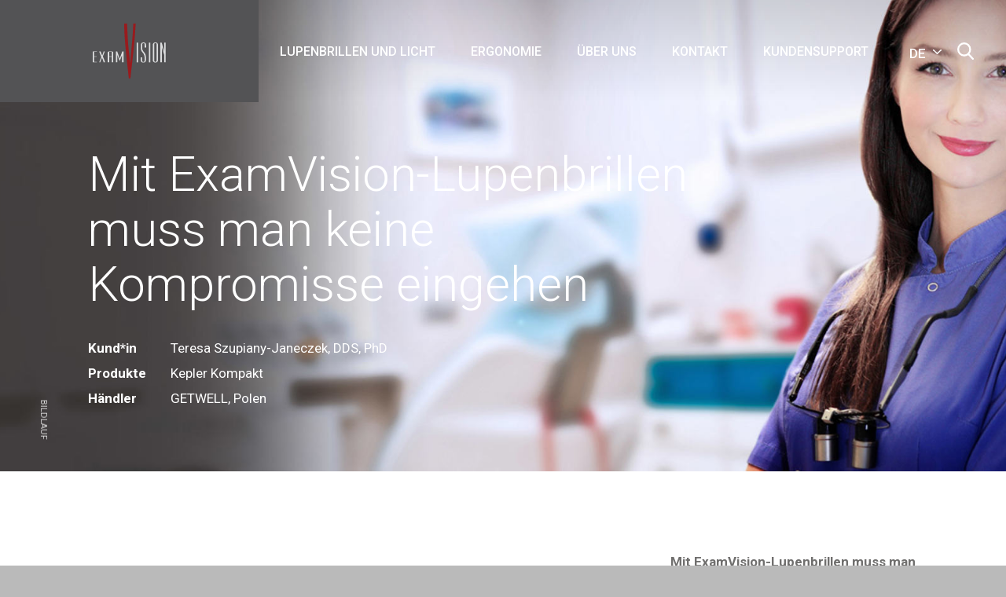

--- FILE ---
content_type: text/html; charset=utf-8
request_url: https://examvision.com/de/bewertungen/teresa-szupiany-janeczek-polen/
body_size: 39729
content:

<!doctype html>
<html lang="de">
    <head>
        <meta name="theme-color" content="#000000" media="(prefers-color-scheme: dark)">
        <meta charset="UTF-8">
        <meta name="viewport" content="width=device-width, initial-scale=1.0, maximum-scale=1.0, minimum-scale=1.0, user-scalable=no">
        <meta http-equiv="X-UA-Compatible" content="ie=edge">
        <meta name="format-detection" content="telephone=no">

            <link rel="dns-prefetch" href="https://www.googletagmanager.com">
            <link rel="preconnect" crossorigin href="https://www.googletagmanager.com">

        
    <title>Bewertungen: Teresa Szupiany-Janeczek | ExamVision</title>
    <meta name="description" content="Meine Lupenbrille bietet mir auch nach stundenlangem Arbeiten ein Komfort and True Light habe ich erst k&amp;#252;rzlich entdeckt" />
    <meta name="robots" content="index, follow" />
    <link rel="canonical" href="https://examvision.com/de/bewertungen/teresa-szupiany-janeczek-polen/" />

        
<meta property="og:title" content="Bewertungen: Teresa Szupiany-Janeczek | ExamVision" />
<meta property="og:type" content="website" />
<meta property="og:url" content='https://examvision.com/de/bewertungen/teresa-szupiany-janeczek-polen/' />
<meta property="og:description" content="Meine Lupenbrille bietet mir auch nach stundenlangem Arbeiten ein Komfort and True Light habe ich erst k&amp;#252;rzlich entdeckt" />
<meta property="og:site_name" content="ExamVision" />



        <link rel="dns-prefetch" href="https://fonts.googleapis.com">
        <link rel="stylesheet" href="https://fonts.googleapis.com/css?family=Roboto:300,400,500,700,900&amp;display=swap&amp;subset=cyrillic,cyrillic-ext,latin-ext">

        <link rel="apple-touch-icon" sizes="180x180" href="/assets/favicons/apple-touch-icon.png">
        <link rel="icon" type="image/png" sizes="32x32" href="/assets/favicons/favicon-32x32.png">
        <link rel="icon" type="image/png" sizes="16x16" href="/assets/favicons/favicon-16x16.png">
        <link rel="manifest" href="/assets/favicons/webmanifest.json">
        <link rel="mask-icon" color="#535355" href="/assets/favicons/safari-pinned-tab.svg">
        <link rel="shortcut icon" href="/assets/favicons/favicon.ico">
        <meta name="msapplication-TileColor" content="#535355">
        <meta name="msapplication-config" content="~/assets/favicons/browserconfig.xml">
        <meta name="theme-color" content="#A70100">
        <meta name="facebook-domain-verification" content="6c2p0dm6l0ro371p85scdqiesiqs6c" />
        <link rel="stylesheet" href="/assets/css/jcl.min.css?v=20251204043813">

        <script src="https://www.google.com/recaptcha/api.js"></script>
        
            <style>
            html{line-height:1.15;-ms-text-size-adjust:100%;-webkit-text-size-adjust:100%}body{margin:0}header,nav{display:block}h1{font-size:2em;margin:.67em 0}a{background-color:transparent;-webkit-text-decoration-skip:objects}.grid-wrap{margin:0 auto;width:100%;max-width:1920px;padding:0 20px}html{box-sizing:border-box;font-size:62.5%;height:100%;scroll-behavior:auto}body{background-color:#bababa;font-size:1.6rem;font-family:Roboto,Helvetica,Arial,sans-serif;line-height:1.45;color:#706f6e;overflow-x:hidden}*,::after,::before{box-sizing:inherit}button{background:0 0;border:0}a,button,input{font-size:inherit;color:inherit;text-decoration:none;font-family:inherit}input{font-family:Roboto,Helvetica,Arial,sans-serif;border:0;border-radius:0;font-size:inherit}input::-moz-placeholder{color:#706f6e}input::-webkit-input-placeholder{color:#706f6e}input:-ms-input-placeholder{color:#706f6e}h1,p{font-family:Roboto,Helvetica,Arial,sans-serif;font-weight:300}h1:first-child,p:first-child{margin-top:0}p:last-child{margin-bottom:0}h1{color:#000;line-height:1.2;margin:0 0 .5em}h1{line-height:1.14;font-size:3rem}nav ul{margin:0}nav li,nav ul{list-style:none}.page-wrap{position:relative;max-width:1920px;margin:0 auto;overflow-x:hidden}.btn--link:before{content:"";position:absolute;top:46%;width:44px;height:44px;border-radius:22px;background:rgba(126,125,129,.35);transform:translate3d(-22px,-50%,0);z-index:0}.btn{display:inline-block;position:relative;font-size:1.2rem;font-weight:700;letter-spacing:1.5px;text-transform:uppercase;text-decoration:none;margin:4.62963vh 0 1.85185vh 22px}.btn:last-child{margin-bottom:.92593vh}.btn span{position:relative;z-index:1}.btn--link{color:#000}.btn__wrap .btn--link{margin-top:30px;margin-right:20px}.header .btn--link{color:#fff}.btn--scroll{position:absolute;display:flex;align-items:center;bottom:80px;font-size:11px;opacity:.8;font-family:Roboto,Helvetica,Arial,sans-serif;text-transform:uppercase;transform:rotate(90deg) translateX(0) translateY(50px)!important}.btn--scroll:before{content:"";width:50px;height:1px;border-top:1px solid #fff;margin-right:10px;transform-origin:0 100%;transform:scaleX(1)}.loading .btn--scroll{opacity:0;transform:rotate(90deg) translateX(40px) translateY(50px)!important}.loading .btn--scroll:before{transform:scaleX(0)}.header{position:relative;display:flex;flex-wrap:wrap;align-content:center;width:100%;height:auto;max-height:1080px;color:#fff;padding:80px 0 50px;overflow:hidden}.header a,.header h1{color:inherit}.header__media{position:absolute;top:0;right:0;bottom:0;left:0;background-color:rgba(126,125,129,.35);will-change:filter}.header--has-aside .header__media{bottom:120px}.header__media:before{position:absolute;top:0;right:0;bottom:0;left:0;content:"";opacity:1;background-color:#535355}.intro .header__media:before{background-color:#333}.header__content{z-index:2;max-width:1920px;margin:40px 0;align-self:center}.header__content>*{transform:translate3d(0,0,0);will-change:transform,opacity}.loading .header__content>*{opacity:0;transform:translate3d(0,10%,0)}.header__text p{margin:0}.header__text{font-weight:300;color:#eaeaea}.header__text:last-child{margin-bottom:15px}.loading .header__aside{opacity:0;transform:translate3d(0,100%,0)}.header--has-aside{padding-bottom:160px}.nav{position:fixed;top:0;left:0;width:100%;z-index:5;color:#fff;max-width:1920px}.nav:before{content:"";position:absolute;top:0;left:0;height:80px;width:100%;z-index:0}.nav a{text-decoration:none}.nav__bg,.nav__bg__front,.nav__grid{position:absolute;top:0;left:0;width:100vw;height:100vh}.nav__bg{z-index:3;background-color:#535355}.nav__bg,.nav__bg__front{opacity:0;background-size:cover;background-repeat:no-repeat;background-position:center;max-width:1920px}.nav__grid{display:flex;overflow:hidden;flex-wrap:wrap;width:100%;height:100vh;height:calc(var(--vh,1vh) * 100);padding:0;z-index:4;font-size:.8rem}.nav__grid__block{display:flex;flex-direction:column;justify-content:center;width:50%;background:#333;border:1px solid rgba(0,0,0,.08);visibility:hidden}.nav__grid__block:nth-child(1),.nav__grid__block:nth-child(3),.nav__grid__block:nth-child(5){transform:translate3d(-100%,0,0)}.nav__grid__block:nth-child(2),.nav__grid__block:nth-child(6){transform:translate3d(100%,0,0)}.nav__topmenu{display:none}.nav__topmenu>li{position:relative}.loading--intro .nav__topmenu>li{transform:translate3d(0,-200%,0)}.nav__topmenu>li>a{display:block;margin-right:45px;padding:10px 0}.nav__topmenu__sub{position:absolute;top:100%;right:auto;bottom:auto;left:0;padding:35px 40px 36px 39px;margin-top:-1px;color:#706f6e;background-color:rgba(255,255,255,.8);opacity:0;transform:translate3d(0,20px,0);font-weight:400;z-index:6;border:1px solid transparent}.nav__topmenu__sub li{white-space:nowrap;min-width:170px}.nav__topmenu__sub:hover{opacity:1;transform:translate3d(0,0,0)}.nav__topmenu__sub a{position:relative;padding-right:40px;color:#333;font-weight:500;line-height:1.75;display:block}.nav__topmenu__sub a:hover{color:#a7a7a7;text-decoration:none}.nav__topmenu__sub-image{position:absolute;top:0;right:100%;opacity:0;width:180px;height:100%;background-repeat:no-repeat;background-position:center;background-size:cover}.nav__btn,.nav__logo,.nav__tools{position:absolute;top:0;height:80px}.nav__btn{display:flex;left:0;justify-content:center;align-items:center;width:80px;z-index:5;-webkit-appearance:none;-moz-appearance:none;appearance:none;border:0;outline:0;padding:0;background:#535355;border-right:.5px solid rgba(255,255,255,.25);transform:translate3d(0,0,0)}.loading--intro .nav__btn{opacity:0}.nav__btn span{position:absolute;top:50%;left:50%;width:24px;height:2.4px;background-color:#fff;transform:translate3d(-6px,-50%,0)}.nav__btn span:after,.nav__btn span:before{content:"";display:block;width:inherit;height:inherit;right:inherit;background-color:#fff;transform-origin:50% 50%}.nav__btn span:before{position:absolute;top:-8px;transform:translateX(-6px)}.nav__btn span:after{position:absolute;top:8px;transform:translateX(-6px)}.nav__logo{padding:10px 20px;left:80px;z-index:6;will-change:filter;-webkit-filter:blur(0);filter:blur(0)}.nav__logo svg{max-height:100%}.loading--intro .nav__logo{transform:scale(.9);opacity:0;-webkit-filter:blur(10px);filter:blur(10px);background-color:transparent}.nav__tools{position:absolute;display:flex;align-items:center;top:0;right:2vw;transform:translate3d(0,0,0)}.loading--intro .nav__tools{opacity:0;transform:translate3d(100%,0,0)}.nav__tool{display:flex;justify-content:center;align-items:center;width:50px;text-align:center;margin:0}.nav__tool__lang{position:relative;height:27px;width:65px;padding-right:25px}.nav__tool__lang button{position:absolute;top:0;padding:0 0 15px;right:5px;transform-origin:50% 50%}.nav__tool__lang button span{display:inline-block;margin:3px 5px 0 0;font-weight:500;text-transform:uppercase}.nav__tool__lang button svg{transform:translateY(-3px)}.nav__tool__lang__wrap{position:absolute;display:flex;justify-content:flex-start;flex-wrap:wrap;text-transform:uppercase;overflow:auto;top:35px;right:0;width:250px;padding:35px 30px 36px 29px;margin-top:-1px;color:#706f6e;background-color:rgba(255,255,255,.8);opacity:0;transform:translate3d(0,20px,0);z-index:6}.nav__tool__lang__wrap a{display:block;width:33%;line-height:2}.nav__tool__search{padding:0;z-index:3;position:relative;width:auto}.nav__tool__search button{display:flex;padding:0 15px}.nav__tool__search input{position:absolute;top:0;color:#fff;padding:10px 0;width:0;text-indent:-270px;line-height:inherit;background:0 0;transform:translateX(-50%)}.nav__tool__search input::-moz-placeholder{color:#fff}.nav__tool__search input::-webkit-input-placeholder{color:#fff}.nav__tool__search input:-ms-input-placeholder{color:#fff}.nav__tool__search:after{content:"";position:absolute;width:0;right:8px;bottom:-4px;border-bottom:1px solid #fff}@media (min-width:768px){.grid-wrap{padding:0 50px}.btn--link:before{width:54px;height:54px;border-radius:27px;transform:translate3d(-27px,-50%,0)}.btn{margin:50px 0 4.62963vh 20px}.btn--link{font-size:1.5rem;margin-left:27px}.btn__wrap .btn--link{margin-top:40px;margin-right:40px;margin-bottom:.92593vh}.header--has-aside .header__media{bottom:160px}.header__text{text-shadow:none;color:#cacacc}.header__text:last-child{margin-bottom:10px}}@media (min-width:1024px){.col--md-6{max-width:50%;flex:0 0 50%}.col--md-7{max-width:58.33333%;flex:0 0 58.33333%}body{font-size:1.7rem;line-height:1.6}h1{font-size:4.80519vw}.header{height:100vh;min-height:600px}.header--has-aside .header__media{bottom:0}.header__content{margin:0;padding:0 111.5px}.nav__grid{font-size:inherit;padding-bottom:0}.nav__grid__block{width:33.333%}.nav__grid__block:nth-child(1),.nav__grid__block:nth-child(2),.nav__grid__block:nth-child(3){transform:translate3d(0,-100%,0) scale(.9)}.nav__grid__block:nth-child(5),.nav__grid__block:nth-child(6){transform:translate3d(0,100%,0) scale(.9)}.nav__btn{width:111.5px}.nav__logo{left:111.5px}}@media (min-width:1240px){.col--lg-6{max-width:50%;flex:0 0 50%}.header{padding:150px 0 40px}.header__media{-webkit-filter:blur(0);filter:blur(0)}.loading--intro .header__media{transform:scale(1.1);-webkit-filter:blur(8px);filter:blur(8px)}.nav:before{height:130px;background-image:linear-gradient(to bottom,rgba(0,0,0,.15) 0,rgba(0,0,0,0) 100%);background-repeat:repeat-x}.nav__topmenu{position:relative;text-transform:uppercase;height:130px;display:flex;justify-content:flex-end;align-items:center;padding-right:80px;font-size:1.6rem;font-weight:500}.nav__btn,.nav__logo,.nav__tools{height:130px}.nav__btn{display:none}.nav__logo{padding:30px 40px;background-color:#535355;left:0}}@media (min-width:1500px){.grid-wrap{padding:0 111.5px}.col--xl-7{max-width:58.33333%;flex:0 0 58.33333%}body{font-size:1.9rem}h1{font-size:4.01042vw}.btn--scroll{transform:rotate(90deg) translateX(0) translateY(100px)!important}.loading .btn--scroll{transform:rotate(90deg) translateX(40px) translateY(100px)!important}.header__text{font-size:2.2rem}.header__text:last-child{margin-bottom:45px}.header--has-aside{padding-bottom:200px}.nav__topmenu{padding-right:80px}.nav__tools{font-size:1.6rem;right:30px}}@media (min-width:1900px){h1{font-size:7.7rem}.nav{left:50%;transform:translateX(-50%)}}@media (max-width:1023px){.btn--scroll{display:none}}
            </style>
            <link rel="stylesheet" media="print" onload="this.media='all'" href="/assets/css/main.min.css?v=20250918161217">
            <noscript>
                <link rel="stylesheet" href="/assets/css/main.min.css?v=20250918161217">
            </noscript>

        <link rel="prefetch" href="/assets/js/main.min.js?v=20251204043813">

			<script>
				(function (w, d, s, l, i) {
					w[l] = w[l] || []; w[l].push({
						'gtm.start':
						new Date().getTime(), event: 'gtm.js'
					}); var f = d.getElementsByTagName(s)[0],
					j = d.createElement(s), dl = l != 'dataLayer' ? '&l=' + l : ''; j.async = true; j.src =
					'https://www.googletagmanager.com/gtm.js?id=' + i + dl; f.parentNode.insertBefore(j, f);
				})(window, document, 'script', 'dataLayer', 'GTM-PRK5PZC');
			</script>
    </head>
    <body class="loading">
            <noscript>
                <iframe src="https://www.googletagmanager.com/ns.html?id=GTM-PRK5PZC" height="0" width="0" style="display:none;visibility:hidden"></iframe>
            </noscript>
        <div class="page-wrap">


<header class="header header--low-img">

        <div class="header__media lazy" data-src-xxs="/media/qtznorh4/reviews_drszupiany_poland.jpg?rxy=0.7140051247632071,0.9785462516158558&amp;width=414&amp;height=440&amp;quality=80&amp;v=1dc5870782e8b90" data-src-sm="/media/qtznorh4/reviews_drszupiany_poland.jpg?cc=0.06184185606060603,0.12368371212121199,0.061841856060605965,0&amp;width=1920&amp;height=750&amp;quality=76&amp;v=1dc5870782e8b90"></div>

    <div class="header__content grid-wrap">
        <div>
            <h1 class="header__headline col--xl-7">
                Mit ExamVision-Lupenbrillen<br />muss man keine<br />Kompromisse eingehen
            </h1>

                <ul class="header__desc-list list-style-none col--md-7 col--lg-6">
                        <li>
                            <b>Kund*in</b>
                            <div>Teresa Szupiany-Janeczek, DDS, PhD</div>
                        </li>


                        <li>
                            <b>Produkte</b>
                            <div class="inline-links">
                                    <a href="/de/lupenbrillen-und-licht/lupenbrillen/kepler-kompakt/">Kepler Kompakt</a>
                            </div>
                        </li>

                        <li>
                            <b>H&#xE4;ndler</b>
                            <div> GETWELL, Polen</div>
                        </li>
                </ul>



        </div>
    </div>


    <div class="grid-wrap">
        <a class="btn--scroll" href="#module1">Bildlauf</a>
    </div>
</header>
            
<nav class="nav">
    <a href="/de/" class="logo nav__logo">
<svg width="249" height="187" viewBox="0 0 249 187" fill="none" xmlns="http://www.w3.org/2000/svg">
<path d="M142.38 54.49C137.78 105.71 133.84 135.03 128.35 186.03H122.87C117.61 135.03 113.22 103.3 109.49 54.28C107.73 33.27 107.73 21 106.86 0H116.94C117.82 19.7 118.26 31.3 119.37 51C121.12 81.19 124.19 102.87 127.26 135.68C130.34 102.86 132.3 83.6 134.94 50.77C136.69 31.07 136.92 19.7 138.23 0H146.35C144.8 21 144.36 33.48 142.38 54.49Z" fill="#991B1E"/>
<path d="M0 131.83V94.63H14.47V96.04H4.93V111.22H13.59V112.75H4.93V130.31H14.59V131.83H0Z" fill="#DCDDDE"/>
<path d="M37.18 131.83C36.42 128.47 35.86 126.53 34.66 123.22C33.67 120.55 33.01 119.01 31.8 116.39C30.37 119.19 29.61 120.85 28.5 123.69C27.3 126.84 26.76 128.68 25.88 131.83H22.26C23.57 128.29 24.12 126.23 25.66 122.73C27.08 119.35 27.96 117.39 29.38 114.02C27.51 108.98 26.31 106.09 24.56 101.06C23.57 98.56 23.02 97.08 22.26 94.62H27.18C27.73 96.86 28.17 98.17 28.94 100.36C30.03 103.59 30.91 105.47 32.56 108.68C33.76 105.3 34.53 103.33 35.74 100.01C36.4 97.91 36.73 96.68 37.49 94.62H41.32C40.45 96.86 39.9 98.12 39.13 100.36C37.38 104.87 36.39 107.5 34.74 112.01C36.39 116.11 37.71 118.53 39.13 122.64C40.45 126.19 41.22 128.28 42.42 131.82H37.18V131.83Z" fill="#DCDDDE"/>
<path d="M64.92 131.83V112.75H56.24V131.83H51.32V98.92C51.32 96.69 51.98 94.41 60.75 94.41C69.31 94.46 69.85 96.69 69.85 98.88V131.84H64.92V131.83ZM64.92 97.73C64.92 96.65 64.69 95.33 60.64 95.28C56.92 95.28 56.24 96.56 56.24 97.73V111.27H64.92V97.73Z" fill="#DCDDDE"/>
<path d="M100.12 131.83V106.97L92 127.5L83.99 106.97V131.83H79.06V94.63H83.45L92 119.54L100.66 94.62H104.83V131.82H100.12V131.83Z" fill="#DCDDDE"/>
<path d="M149.62 131.83V64.82H154.36V131.83H149.62Z" fill="#DCDDDE"/>
<path d="M176.89 81.31V72.27C176.89 69.54 176.36 66.49 172.78 66.49C168.89 66.49 168.46 69.65 168.46 72.27V82.89C168.46 83.52 168.25 86.03 169.2 88.77C171.41 95.7 177.72 98.64 179.83 106.2C180.77 109.88 181.1 111.45 181.1 116.08V121.76C181.1 127.12 180.57 132.47 172.46 132.47C164.04 132.58 163.3 127.23 163.3 121.65V114.92H168.04V124.59C168.04 127.31 168.78 130.48 172.37 130.38C176.26 130.38 176.47 127.23 176.47 124.59V116.29C176.47 113.56 176.26 111.87 175.74 109.15C174.05 100.43 165.85 96.65 164.48 89.29C163.53 84.88 163.74 81.83 163.74 81.32V75.01C163.74 69.66 164.48 64.41 172.69 64.3C181.11 64.3 181.63 69.77 181.63 75.22V81.32H176.89V81.31Z" fill="#DCDDDE"/>
<path d="M213.41 132.46C206.77 132.46 204.36 128.58 204.36 123.73V74.99C204.36 70.48 204.98 64.18 213.41 64.18C221.62 64.29 222.15 70.69 222.15 74.9V123.43C222.15 128.36 219.94 132.57 213.41 132.46ZM217.41 72.17C217.41 69.54 217.19 66.38 213.3 66.29C209.72 66.29 209.09 69.33 209.09 72.17V125.74C209.09 128.05 210.78 130.15 213.3 130.15C216.14 130.04 217.41 128.15 217.41 125.84V72.17Z" fill="#DCDDDE"/>
<path d="M243.52 131.83V107.05L235.09 79.83V131.83H230.35V64.81H234.67L243.51 96.54V64.81H248.14V131.83H243.52Z" fill="#DCDDDE"/>
<path d="M191.16 131.83V64.82H195.9V131.83H191.16Z" fill="#DCDDDE"/>
</svg>
    </a>

    <div class="nav__bg">
        <div class="nav__bg__front"></div>
    </div>

        <ul class="nav__grid">
                <li class="nav__grid__block">
                    <div class="nav__grid__link-list">
                            <a href="#" role="button">
                                <small>01.</small>
                                <span>Berufsfeld</span>
                            </a>

                            <ul data-bg="">
                                <li><a href="/de/berufsfeld/" title="Berufsfeld">Berufsfeld</a></li>
                                    <li><a href="/de/berufsfeld/zahnmedizin/" title="Zahnmedizin">Zahnmedizin</a></li>
                                    <li><a href="/de/berufsfeld/dentalhygieniker/" title="Dentalhygieniker">Dentalhygieniker</a></li>
                                    <li><a href="/de/berufsfeld/chirurgie/" title="Chirurgie">Chirurgie</a></li>
                                    <li><a href="/de/berufsfeld/studierende/" title="Studierende">Studierende</a></li>
                                    <li><a href="/de/berufsfeld/andere/" title="Andere">Andere</a></li>
                            </ul>
                    </div>
                </li>
                <li class="nav__grid__block">
                    <div class="nav__grid__link-list">
                            <a href="#" role="button">
                                <small>02.</small>
                                <span>Lupenbrillen und Licht</span>
                            </a>

                            <ul data-bg="">
                                <li><a href="/de/lupenbrillen-und-licht/" title="Lupenbrillen und Licht">Lupenbrillen und Licht</a></li>
                                    <li><a href="/de/lupenbrillen-und-licht/lupenbrillen/" title="Lupenbrillen">Lupenbrillen</a></li>
                                    <li><a href="/de/lupenbrillen-und-licht/vergroesserungsoptik/" title="Vergr&#xF6;&#xDF;erungsoptik">Vergr&#xF6;&#xDF;erungsoptik</a></li>
                                    <li><a href="/de/lupenbrillen-und-licht/fassungen/" title="Fassungen">Fassungen</a></li>
                                    <li><a href="/de/lupenbrillen-und-licht/optik-und-expertenberatung/" title="Optik und Expertenberatung">Optik und Expertenberatung</a></li>
                                    <li><a href="/de/lupenbrillen-und-licht/licht/" title="Licht">Licht</a></li>
                                    <li><a href="/de/lupenbrillen-und-licht/zubehoer/" title="Zubeh&#xF6;r">Zubeh&#xF6;r</a></li>
                                    <li><a href="/de/lupenbrillen-und-licht/garantie/" title="Garantie">Garantie</a></li>
                            </ul>
                    </div>
                </li>
                <li class="nav__grid__block">
                    <div class="nav__grid__link-list">
                            <a href="/de/ergonomie/" title="Ergonomie">
                                <small>03.</small>
                                <span>Ergonomie</span>
                            </a>

                    </div>
                </li>
                <li class="nav__grid__block">
                    <div class="nav__grid__link-list">
                            <a href="#" role="button">
                                <small>04.</small>
                                <span>&#xDC;ber uns</span>
                            </a>

                            <ul data-bg="">
                                <li><a href="/de/ueber-uns/" title="&#xDC;ber uns">&#xDC;ber uns</a></li>
                                        <li><a href="#" title=""></a></li>
                                        <li><a href="/de/bewertungen/" title="Bewertungen">Bewertungen</a></li>
                                        <li><a href="#" title=""></a></li>
                                        <li><a href="/de/impressum/" title="Impressum">Impressum</a></li>
                            </ul>
                    </div>
                </li>
                <li class="nav__grid__block">
                    <div class="nav__grid__link-list">
                            <a href="#" role="button">
                                <small>05.</small>
                                <span>Kontakt</span>
                            </a>

                            <ul data-bg="">
                                <li><a href="/de/kontakt/" title="Kontakt">Kontakt</a></li>
                                        <li><a href="/de/examvision-in-deutschland/" title="ExamVision in Deutschland">ExamVision in Deutschland</a></li>
                            </ul>
                    </div>
                </li>
                <li class="nav__grid__block">
                    <div class="nav__grid__link-list">
                            <a href="#" role="button">
                                <small>06.</small>
                                <span>Kundensupport</span>
                            </a>

                            <ul data-bg="">
                                <li><a href="/de/kundensupport/" title="Kundensupport">Kundensupport</a></li>
                                    <li><a href="/de/kundensupport/faq/" title="FAQ">FAQ</a></li>
                            </ul>
                    </div>
                </li>
        </ul>
    <div class="grid-wrap">
            <button class="nav__btn" aria-label="Men&#xFC;"><span></span></button>
            <ul class="nav__topmenu">
                    <li>
                        <a href="/de/berufsfeld/" title="Berufsfeld">Berufsfeld</a>
                            <ul class="nav__topmenu__sub">
                                    <li><a href="/de/berufsfeld/zahnmedizin/" title="Zahnmedizin">Zahnmedizin</a> <span class="nav__topmenu__sub-image" style="background-image: url(/media/hr0l0ey1/2025-06-proff-dental-header.jpg?rxy=0.81779522407589134,0.53853892236207479&amp;width=250&amp;height=275&amp;quality=76&amp;v=1dbeefedcb64c00)"></span></li>
                                    <li><a href="/de/berufsfeld/dentalhygieniker/" title="Dentalhygieniker">Dentalhygieniker</a> <span class="nav__topmenu__sub-image" style="background-image: url(/media/51dfj4fw/professions-ess-hygienist-header_02-2023.jpg?rxy=0.81135281600661335,0.45587845055760062&amp;width=250&amp;height=275&amp;quality=76&amp;v=1d94a871ced62a0)"></span></li>
                                    <li><a href="/de/berufsfeld/chirurgie/" title="Chirurgie">Chirurgie</a> <span class="nav__topmenu__sub-image" style="background-image: url(/media/vbjfbm0w/2025-06-proff-header-surgical-b.jpg?rxy=0.8157274777328446,0.4815391334535315&amp;width=250&amp;height=275&amp;quality=76&amp;v=1dc1b387baf3230)"></span></li>
                                    <li><a href="/de/berufsfeld/studierende/" title="Studierende">Studierende</a> <span class="nav__topmenu__sub-image" style="background-image: url(/media/tagndumv/professions-ess-student-header.jpg?rxy=0.983903946377235,0.437325753020281&amp;width=250&amp;height=275&amp;quality=76&amp;v=1d94a873bb701f0)"></span></li>
                                    <li><a href="/de/berufsfeld/andere/" title="Andere">Andere</a> <span class="nav__topmenu__sub-image" style="background-image: url(/media/ivmhpuuw/2025-06-proff-others-header.jpg?rxy=0.81173748167532922,0.45237269478414283&amp;width=250&amp;height=275&amp;quality=76&amp;v=1dbeefedb38d3c0)"></span></li>

                            </ul>
                    </li>
                    <li>
                        <a href="/de/lupenbrillen-und-licht/" title="Lupenbrillen und Licht">Lupenbrillen und Licht</a>
                            <ul class="nav__topmenu__sub">
                                    <li><a href="/de/lupenbrillen-und-licht/lupenbrillen/" title="Lupenbrillen">Lupenbrillen</a> <span class="nav__topmenu__sub-image" style="background-image: url(/media/ksqbpgab/2025-06-loupes-header.jpg?rxy=0.79356425447364276,0.50622658702035028&amp;width=250&amp;height=275&amp;quality=76&amp;v=1dbeefede7d7770)"></span></li>
                                    <li><a href="/de/lupenbrillen-und-licht/vergroesserungsoptik/" title="Vergr&#xF6;&#xDF;erungsoptik">Vergr&#xF6;&#xDF;erungsoptik</a> <span class="nav__topmenu__sub-image" style="background-image: url(/media/smxofqx0/2025-03-magnifications-header.jpg?width=250&amp;height=275&amp;quality=76&amp;v=1db96f6622e8a20)"></span></li>
                                    <li><a href="/de/lupenbrillen-und-licht/fassungen/" title="Fassungen">Fassungen</a> <span class="nav__topmenu__sub-image" style="background-image: url()"></span></li>
                                    <li><a href="/de/lupenbrillen-und-licht/optik-und-expertenberatung/" title="Optik und Expertenberatung">Optik und Expertenberatung</a> <span class="nav__topmenu__sub-image" style="background-image: url(/media/banjxpx0/2025-06-safety-header.jpg?rxy=0.8056797392747671,0.47391425167862583&amp;width=250&amp;height=275&amp;quality=76&amp;v=1dbeefed494ff80)"></span></li>
                                    <li><a href="/de/lupenbrillen-und-licht/licht/" title="Licht">Licht</a> <span class="nav__topmenu__sub-image" style="background-image: url(/media/ew1fahpb/2023-11-light-header.jpg?rxy=0.82706719447443355,0.45461816283749085&amp;width=250&amp;height=275&amp;quality=76&amp;v=1da5a356c1409b0)"></span></li>
                                    <li><a href="/de/lupenbrillen-und-licht/zubehoer/" title="Zubeh&#xF6;r">Zubeh&#xF6;r</a> <span class="nav__topmenu__sub-image" style="background-image: url(/media/n3abrceb/2023-11-accesories-header.jpg?rxy=0.84124417112066785,0.36748351159507181&amp;width=250&amp;height=275&amp;quality=76&amp;v=1da13779a5e7ad0)"></span></li>
                                    <li><a href="/de/lupenbrillen-und-licht/garantie/" title="Garantie">Garantie</a> <span class="nav__topmenu__sub-image" style="background-image: url(/media/3szmys2m/warranty_header_01.jpg?cc=0.39244550540123463,0,0.0047381365740740145,0.0022349936143039066&amp;width=250&amp;height=275&amp;quality=76&amp;v=1da5a3671fa8bf0)"></span></li>

                            </ul>
                    </li>
                    <li>
                        <a href="/de/ergonomie/" title="Ergonomie">Ergonomie</a>
                    </li>
                    <li>
                        <a href="/de/ueber-uns/" title="&#xDC;ber uns">&#xDC;ber uns</a>
                            <ul class="nav__topmenu__sub">

                                        <li><a href="#" title=""></a> <span class="nav__topmenu__sub-image" style="background-image: url(/media/nnrjufz0/2022-04-career-header.jpg?width=250&amp;height=275&amp;quality=76&amp;v=1d8444d7dbf76e0)"></span></li>
                                        <li><a href="/de/bewertungen/" title="Bewertungen">Bewertungen</a> <span class="nav__topmenu__sub-image" style="background-image: url(/media/2z2ff5zt/cases_header_01.jpg?cc=0.3942708333333334,0,0.0001090116279070153,0.00072674418604647031&amp;width=250&amp;height=275&amp;quality=76&amp;v=1d9f654780fd6d0)"></span></li>
                                        <li><a href="#" title=""></a> <span class="nav__topmenu__sub-image" style="background-image: url(/media/tukhn0ik/news_header_02.jpg?width=250&amp;height=275&amp;quality=76&amp;v=1d9f654e4484e90)"></span></li>
                                        <li><a href="/de/impressum/" title="Impressum">Impressum</a> <span class="nav__topmenu__sub-image" style="background-image: url(/media/tvdbwr13/about_header_01.jpg?width=250&amp;height=275&amp;quality=76&amp;v=1d69e2ea4da6a30)"></span></li>
                            </ul>
                    </li>
                    <li>
                        <a href="/de/kontakt/" title="Kontakt">Kontakt</a>
                            <ul class="nav__topmenu__sub">

                                        <li><a href="/de/examvision-in-deutschland/" title="ExamVision in Deutschland">ExamVision in Deutschland</a> <span class="nav__topmenu__sub-image" style="background-image: url(/media/2qjpcigy/home_header_02.jpg?width=250&amp;height=275&amp;quality=76&amp;v=1d7c689c803cb30)"></span></li>
                            </ul>
                    </li>
                    <li>
                        <a href="/de/kundensupport/" title="Kundensupport">Kundensupport</a>
                            <ul class="nav__topmenu__sub">
                                    <li><a href="/de/kundensupport/faq/" title="FAQ">FAQ</a> <span class="nav__topmenu__sub-image" style="background-image: url(/media/jblhsxvy/2025-06-faqs-page-header-1.jpg?rxy=0.779033202736283,0.44355732978487472&amp;width=250&amp;height=275&amp;quality=76&amp;v=1dbef005f2d3bc0)"></span></li>

                            </ul>
                    </li>
            </ul>
        <div class="nav__tools">
                <div class="nav__tool nav__tool__lang">
                    <button>
                        <span>de</span>
                        <svg xmlns="http://www.w3.org/2000/svg" width="11" height="6" viewBox="0 0 11 6">
                            <path d="M5.5,6a.786.786,0,0,1-.545-.216L.226,1.258a.715.715,0,0,1,0-1.042.8.8,0,0,1,1.089,0l4.185,4,4.185-4a.8.8,0,0,1,1.089,0,.715.715,0,0,1,0,1.042L6.045,5.784A.786.786,0,0,1,5.5,6Z" fill="#fff" />
                        </svg>
                    </button>
                    <div class="nav__tool__lang__wrap">
                                <a href="/testimonials/teresa-szupiany-janeczek-poland/">en</a>
                                <a href="/es/opiniones/teresa-szupiany-janeczek-polonia/">es</a>
                                <a href="/fr/temoignages/teresa-szupiany-janeczek-poland/">fr</a>
                                <a href="/se/">sv</a>
                                <a href="/pl/opinie/teresa-szupiany-janeczek-polska/">pl</a>
                                <a href="/pt/opinioes/teresa-szupiany-janeczek/">pt</a>
                                <a href="/da/">da</a>
                                <a href="/no/">no</a>
                    </div>
                </div>
                <form class="nav__tool nav__tool__search" id="formsearch" action="/de/suche/" method="GET">
                    <input type="text" name="query" tabindex="-1" id="searchQuery" aria-label="Suchen" placeholder="Feldbegriff suchen">
                    <button aria-label="Suchen">
                        <svg xmlns="http://www.w3.org/2000/svg" width="21" height="21.37" viewBox="0 0 21 21.37">
                            <g transform="translate(-0.299)">
                                <path d="M19.855,21.37a1.151,1.151,0,0,1-.826-.345l-5.215-5.331a8.814,8.814,0,0,1-5.032,1.562A8.716,8.716,0,0,1,0,8.628,8.716,8.716,0,0,1,8.782,0a8.716,8.716,0,0,1,8.782,8.628,8.542,8.542,0,0,1-2.06,5.547l5.177,5.29a1.112,1.112,0,0,1-.032,1.59A1.149,1.149,0,0,1,19.855,21.37ZM8.782,2.25A6.442,6.442,0,0,0,2.291,8.628,6.442,6.442,0,0,0,8.782,15a6.442,6.442,0,0,0,6.491-6.377A6.442,6.442,0,0,0,8.782,2.25Z" transform="translate(0.299 0)" fill="#fff" />
                            </g>
                        </svg>
                    </button>
                </form>
        </div>
    </div>
</nav>



            




<section id="module1" class="section image-text  section--less-padding">

    <div class="grid-wrap">
        <div class="grid-row grid-row--align-center grid-row--reverse">
            <header class="col col--sm-6 col--md-5 section__header">

                    <h3></h3>

                    <div class="rich-text">
                        <p><strong>Mit ExamVision-Lupenbrillen muss man keine Kompromisse eingehen</strong></p>
<p>Das erste, was ich nach meinem Universitätsabschluss vor fast zehn Jahren tat, war, mir eine Lupenbrille zu besorgen. Seitdem habe ich nie aufgehört, die Vergrößerung bei jedem klinischen Eingriff zu verwenden.<br><br>Qualität, Ergonomie und Sicherheit sind für mich die wichtigsten Anforderungen an eine zahnmedizinische Ausrüstung. Mit ExamVision Lupenbrillen muss man keine Kompromisse eingehen. Meine Lieblingsaspekte der Lupenbrillen sind Helligkeit und Schärfe des Bildes … und das Wissen, dass Linsen, Winkel und alles auf meine Anatomie abgestimmt ist. Sogar die endgültige Korrektur des Fokus ist für jedes Auge separat möglich. Erst kürzlich habe ich True Light entdeckt. Dieses LED- Lichtsystem ermöglicht es mir, eine natürliche Lichtquelle zu haben, ohne die meisten Materialien schneller abbinden zu müssen und die Notwendigkeit eines Orangefilters. Meine Lupenbrille bietet mir auch nach stundenlangem Arbeiten einen hohen Komfort und ich halte die 3.5x Vergrößerung für die universellste.</p>
<p><strong>Teresa Szupiany-Janeczek, DDS, PhD<br></strong>Spezialist für konservierende Zahnheilkunde und Endodontie<br>Assistenzprofessor an der Medizinischen Hochschule der Jagiellonen-Universität</p>
                    </div>


    <a class="btn btn--link " 
        href="/de/lupenbrillen-und-licht/lupenbrillen/kepler-kompakt/" 
        title="Kepler Kompakt" 
         
        rel="noreferrer">
    <span>Kepler Kompakt</span>
    </a>
            </header>
            <div class="col col--sm-6 col--md-7">
                    <img class="lazy margin-auto" src="/assets/svg/placeholder.svg" data-src="/media/vimp0zcf/2025-11-testimonials-kk-v1.jpg?width=930&amp;height=680&amp;quality=76&amp;bgcolor=fff&amp;v=1dc59f416ae0d70" alt="2025 11 Testimonials KK V1">
            </div>
        </div>
    </div>
</section>


<section id="module2" class="section image-text ">

    <div class="grid-wrap">
        <div class="grid-row grid-row--align-center">
            <header class="col col--sm-6 col--md-5 section__header">

                    <h2 class="h1">3D Loupe Creator -&#xA;Erwecken Sie Ihre &#xA;Traum-Lupenbrille &#xA;zum Leben!</h2>

                    <div class="rich-text">
                        <p>5 Lupenbrillensysteme, 6 Fassungen, 15 Vergrößerungen, 25 Farben. Betreten Sie unsere Welt der Wahl und erstellen Sie Ihre perfekte ExamVision&nbsp;Lupenbrille in 4 einfachen Schritten.</p>
                    </div>


    <a class="btn btn--link popup-content _jc_bjs" 
        href="#product-popup" 
        title="LUPENBRILLEN-DESIGNER" 
        target="" 
         
        rel="noreferrer">
    <span>LUPENBRILLEN-DESIGNER</span>
    </a>
            </header>
            <div class="col col--sm-6 col--md-7">
                    <img class="lazy margin-auto" src="/assets/svg/placeholder.svg" data-src="/media/1uvju54n/2024-04-se-site-3d-loupes.jpg?width=930&amp;height=680&amp;quality=76&amp;bgcolor=fff&amp;v=1da908b8f1394d0" alt="ExamVision 3D Loupe Creator mit Galilean HD-Lupe und die Kepler Reflekt">
            </div>
        </div>
    </div>
</section>



<div class="jc-landing-form">
    <section id="module3">
                <div class="conf-modal">
                    <div class="conf-modal-inner">
                        <div class="conf-modal-header">
                            <h2 class="conf-modal-title">Kontaktieren Sie uns direkt</h2>
                            <button class="conf-modal-close">&times;</button>
                        </div>
                        <div class="conf-modal-content">
                            <p class="conf-modal-content-country-title">Finden Sie Ihren H&#xE4;ndler vor Ort, indem Sie Ihr Land ausw&#xE4;hlen </p>
                            <div class="select-wrapper">
                                <select class="floating-select empty" name="country" id="shipping-country"  value="">
                                    <option value=""></option>
                                    <option value="custom">Mein Land ist nicht auf der Liste</option>
                                                <option value="Australia">Australia</option>
                                                <option value="Austria">Austria</option>
                                                <option value="Azerbaijan">Azerbaijan</option>
                                                <option value="Belgium">Belgium</option>
                                                <option value="Brazil">Brazil</option>
                                                <option value="Canada">Canada</option>
                                                <option value="Caribbean Islands">Caribbean Islands</option>
                                                <option value="Chile">Chile</option>
                                                <option value="Colombia">Colombia</option>
                                                <option value="Croatia">Croatia</option>
                                                <option value="Cyprus">Cyprus</option>
                                                <option value="Czech Republic">Czech Republic</option>
                                                <option value="Denmark">Denmark</option>
                                                <option value="Dominican Republic">Dominican Republic</option>
                                                <option value="Egypt">Egypt</option>
                                                <option value="Estonia">Estonia</option>
                                                <option value="Finland">Finland</option>
                                                <option value="France">France</option>
                                                <option value="Germany">Germany</option>
                                                <option value="Greece">Greece</option>
                                                <option value="Hungary">Hungary</option>
                                                <option value="Iceland">Iceland</option>
                                                <option value="India">India</option>
                                                <option value="Israel">Israel</option>
                                                <option value="Italy">Italy</option>
                                                <option value="Kazakhstan">Kazakhstan</option>
                                                <option value="Kuwait">Kuwait</option>
                                                <option value="Latvia">Latvia</option>
                                                <option value="Lithuania">Lithuania</option>
                                                <option value="Moldova">Moldova</option>
                                                <option value="Netherlands">Netherlands</option>
                                                <option value="Norway">Norway</option>
                                                <option value="Poland">Poland</option>
                                                <option value="Portugal">Portugal</option>
                                                <option value="Puerto Rico">Puerto Rico</option>
                                                <option value="Republic of Ireland">Republic of Ireland</option>
                                                <option value="Romania">Romania</option>
                                                <option value="Russian Federation">Russian Federation</option>
                                                <option value="Saudi Arabia (Kingdom)">Saudi Arabia (Kingdom)</option>
                                                <option value="Slovak Republic">Slovak Republic</option>
                                                <option value="Slovenia">Slovenia</option>
                                                <option value="Spain">Spain</option>
                                                <option value="Sweden">Sweden</option>
                                                <option value="Switzerland">Switzerland</option>
                                                <option value="Taiwan">Taiwan</option>
                                                <option value="Thailand">Thailand</option>
                                                <option value="Turkey">Turkey</option>
                                                <option value="Ukraine">Ukraine</option>
                                                <option value="United Arab Emirates">United Arab Emirates</option>
                                                <option value="United Kingdom">United Kingdom</option>
                                                <option value="USA">USA</option>
                                                <option value="Uzbekistan">Uzbekistan</option>
                                </select>
                                <label class="shipping-country-label" for="shipping-country">Land ausw&#xE4;hlen</label>
                            </div>
                            <div class="custom-country-wrapper" style="display: none;">
                                <h3 id="custom-country-wrapper-title">Mein Land ist nicht auf der Liste</h3>
                                <div class="custom-country-wrapper-text">
                                    <p><span class="NormalTextRun SCXW220182957 BCX0">Wenn Sie Ihr Land nicht in unserer Händlerliste vertreten finden, füllen Sie bitte das untenstehende Formular aus und Sie werden von unserem Direktvertriebsteam kontaktiert, das Sie beraten wird.</span> </p>
                                </div>
                            </div>
                            <button class="modal-back-btn" type="button" style="display: none;">Zur&#xFC;ck</button>
                            <div class="available-dealers-wrapper" style="display: none;">
                                <h3 id="available-dealers-wrapper-title">Verf&#xFC;gbare H&#xE4;ndler </h3>
                                        <div class="available-dealer wide" data-dealer-filter-value="Colombia" data-dealer-email-value="magnificacion@andeshsg.com - Colombia">
                                            <!--<div class="dealer-subtitle">Dealer for Dentist</div>-->
                                            <h4 class="dealer-title notranslate">Andes HSG (Colombia)</h4>
                                            <div class="dealer-contacts wide" dealer_name="Andes HSG (Colombia)" dealer_country="Colombia">
                                                <div class="dealer-contact-left">
                                                        <a id="dealer-email" href="mailto:magnificacion@andeshsg.com" dealer_name="Andes HSG (Colombia)" dealer_country="Colombia">magnificacion@andeshsg.com</a>
                                                                <a href="tel:&#x2B;56223163179">Tel. &#x2B;56 223163179</a>
                                                                <a href="https://examvision.com/es/" target="_blank">www.examvision.com/es/</a>
                                                                <a href="https://www.andeshsg.com/magnificacion" target="_blank">www.andeshsg.com</a>
                                                </div>
                                                <div class="dealer-contact-right">
                                                        <p class="dealer-address">Av. Padre Hurtado Central 1580, Las Condes&#xA;Santiago  &#xA;Chile</p>
                                                </div>
                                            </div>
                                            <button class="dealer-contact-btn" type="button" data-dealer-contact="magnificacion@andeshsg.com - Colombia">H&#xE4;ndler kontaktieren </button>
                                        </div>
                                        <div class="available-dealer " data-dealer-filter-value="USA" data-dealer-email-value="info@examvisionusa.com  - USA">
                                            <!--<div class="dealer-subtitle">Dealer for Dentist</div>-->
                                            <h4 class="dealer-title notranslate">ClariMed LLC (USA: East, Central &amp; Midwest)</h4>
                                            <div class="dealer-contacts " dealer_name="ClariMed LLC (USA: East, Central &amp; Midwest)" dealer_country="USA">
                                                <div class="dealer-contact-left">
States: CT, IA, IL, IN, KS, KY, LA, MA, ME, MI, MN, MO, ND, NE, NH, NJ, NY, OH, OK, PA, RI, SD, TX, VA, VT, WI, WV                                                        <a id="dealer-email" href="mailto:info@examvisionusa.com " dealer_name="ClariMed LLC (USA: East, Central &amp; Midwest)" dealer_country="USA">info@examvisionusa.com </a>
                                                                <a href="tel:&#x2B;19342046237">Tel. &#x2B;1 (934) 204-6237</a>
                                                                <a href="https://www.examvisionusa.com/" target="_blank">www.examvisionusa.com</a>
                                                </div>
                                                <div class="dealer-contact-right">
                                                        <p class="dealer-address">51 Lauren Aveo&#xA;Dix Hills, NY 11746&#xA;USA</p>
                                                </div>
                                            </div>
                                            <button class="dealer-contact-btn" type="button" data-dealer-contact="info@examvisionusa.com  - USA">H&#xE4;ndler kontaktieren </button>
                                        </div>
                                        <div class="available-dealer " data-dealer-filter-value="Kazakhstan" data-dealer-email-value="as@dentoptics.kz - Kazakhstan">
                                            <!--<div class="dealer-subtitle">Dealer for Dentist</div>-->
                                            <h4 class="dealer-title notranslate">DentOptics LLP (Kazakhstan)</h4>
                                            <div class="dealer-contacts " dealer_name="DentOptics LLP (Kazakhstan)" dealer_country="Kazakhstan">
                                                <div class="dealer-contact-left">
                                                        <a id="dealer-email" href="mailto:as@dentoptics.kz" dealer_name="DentOptics LLP (Kazakhstan)" dealer_country="Kazakhstan">as@dentoptics.kz</a>
                                                                <a href="tel:&#x2B;77089705868">Tel. &#x2B;7 (708) 970-58-68</a>
                                                                <a href="https://dentoptics.kz/catalog/examvision-optika/" target="_blank">DentOptics.kz</a>
                                                </div>
                                                <div class="dealer-contact-right">
                                                        <p class="dealer-address">2/27 Miras, office 84&#xA;050043 Almaty&#xA;Kazakhstan</p>
                                                </div>
                                            </div>
                                            <button class="dealer-contact-btn" type="button" data-dealer-contact="as@dentoptics.kz - Kazakhstan">H&#xE4;ndler kontaktieren </button>
                                        </div>
                                        <div class="available-dealer " data-dealer-filter-value="Uzbekistan" data-dealer-email-value="mail@dentoptics.uz - Uzbekistan">
                                            <!--<div class="dealer-subtitle">Dealer for Dentist</div>-->
                                            <h4 class="dealer-title notranslate">DentOptics LLC (Uzbekistan)</h4>
                                            <div class="dealer-contacts " dealer_name="DentOptics LLC (Uzbekistan)" dealer_country="Uzbekistan">
                                                <div class="dealer-contact-left">
                                                        <a id="dealer-email" href="mailto:mail@dentoptics.uz" dealer_name="DentOptics LLC (Uzbekistan)" dealer_country="Uzbekistan">mail@dentoptics.uz</a>
                                                                <a href="tel:&#x2B;998900969395">Tel. &#x2B;998 90 096 93 95</a>
                                                </div>
                                                <div class="dealer-contact-right">
                                                        <p class="dealer-address">Oltintepa st.26-28&#xA;Yashnabad district&#xA;100007 Tashkent&#xA;Uzbekistan</p>
                                                </div>
                                            </div>
                                            <button class="dealer-contact-btn" type="button" data-dealer-contact="mail@dentoptics.uz - Uzbekistan">H&#xE4;ndler kontaktieren </button>
                                        </div>
                                        <div class="available-dealer " data-dealer-filter-value="Thailand" data-dealer-email-value="info@ds-all.co.th - Thailand">
                                            <!--<div class="dealer-subtitle">Dealer for Dentist</div>-->
                                            <h4 class="dealer-title notranslate">DS ALL CO., LTD (Thailand)</h4>
                                            <div class="dealer-contacts " dealer_name="DS ALL CO., LTD (Thailand)" dealer_country="Thailand">
                                                <div class="dealer-contact-left">
                                                        <a id="dealer-email" href="mailto:info@ds-all.co.th" dealer_name="DS ALL CO., LTD (Thailand)" dealer_country="Thailand">info@ds-all.co.th</a>
                                                                <a href="tel:&#x2B;6623751516">Tel. &#x2B;66-2375-1516 Ext. 207</a>
                                                                <a href="tel:&#x2B;6623751517">Fax. &#x2B;66-2375-1517</a>
                                                                <a href="https://ds-all.co.th/" target="_blank">www.ds-all.co.th</a>
                                                </div>
                                                <div class="dealer-contact-right">
                                                        <p class="dealer-address">DS All Co., Ltd.&#xA;615 Jituthai Building 11th Floor&#xA;Ramkhamhaeng Rd.,Hua-Mark&#xA;Bangkapi, Bangkok, 10240&#xA;Thailand</p>
                                                </div>
                                            </div>
                                            <button class="dealer-contact-btn" type="button" data-dealer-contact="info@ds-all.co.th - Thailand">H&#xE4;ndler kontaktieren </button>
                                        </div>
                                        <div class="available-dealer " data-dealer-filter-value="Republic of Ireland" data-dealer-email-value="sales@evident.co.uk - Republic of Ireland">
                                            <!--<div class="dealer-subtitle">Dealer for Dentist</div>-->
                                            <h4 class="dealer-title notranslate">Evident Dental Co Ltd (Republic of Ireland)</h4>
                                            <div class="dealer-contacts " dealer_name="Evident Dental Co Ltd (Republic of Ireland)" dealer_country="Republic of Ireland">
                                                <div class="dealer-contact-left">
                                                        <a id="dealer-email" href="mailto:sales@evident.co.uk" dealer_name="Evident Dental Co Ltd (Republic of Ireland)" dealer_country="Republic of Ireland">sales@evident.co.uk</a>
                                                                <a href="tel:&#x2B;4402077220072">Tel. &#x2B;44 (0) 20 7722 0072</a>
                                                                <a href="tel:08081000888">Freephone 0808 1000 888</a>
                                                                <a href="https://examvision.com/" target="_blank">www.examvision.com</a>
                                                                <a href="https://evident.co.uk/pages/vision" target="_blank">www.evident.co.uk</a>
                                                </div>
                                                <div class="dealer-contact-right">
                                                        <p class="dealer-address">Screenworks Unit G10  &#xA;22 Highbury Grove &#xA;London N5 2EF&#xA;UK</p>
                                                </div>
                                            </div>
                                            <button class="dealer-contact-btn" type="button" data-dealer-contact="sales@evident.co.uk - Republic of Ireland">H&#xE4;ndler kontaktieren </button>
                                        </div>
                                        <div class="available-dealer " data-dealer-filter-value="Kuwait" data-dealer-email-value="info@examvisionmea.com - Kuwait">
                                            <!--<div class="dealer-subtitle">Dealer for Dentist</div>-->
                                            <h4 class="dealer-title notranslate">ExamVision MEA (Kuwait)</h4>
                                            <div class="dealer-contacts " dealer_name="ExamVision MEA (Kuwait)" dealer_country="Kuwait">
                                                <div class="dealer-contact-left">
                                                        <a id="dealer-email" href="mailto:info@examvisionmea.com" dealer_name="ExamVision MEA (Kuwait)" dealer_country="Kuwait">info@examvisionmea.com</a>
                                                                <a href="tel:&#x2B;971544457096">Tel. &#x2B;971 544457096</a>
                                                                <a href="https://www.examvisionmea.com/" target="_blank">www.examvisionmea.com</a>
                                                </div>
                                                <div class="dealer-contact-right">
                                                        <p class="dealer-address">ExamVision MEA &#xA;Dubai-UAE&#xA;P.O. BOX: 53598</p>
                                                </div>
                                            </div>
                                            <button class="dealer-contact-btn" type="button" data-dealer-contact="info@examvisionmea.com - Kuwait">H&#xE4;ndler kontaktieren </button>
                                        </div>
                                        <div class="available-dealer " data-dealer-filter-value="Austria" data-dealer-email-value="info@medilupen.at - Austria">
                                            <!--<div class="dealer-subtitle">Dealer for Dentist</div>-->
                                            <h4 class="dealer-title notranslate">Medilupen (Austria)</h4>
                                            <div class="dealer-contacts " dealer_name="Medilupen (Austria)" dealer_country="Austria">
                                                <div class="dealer-contact-left">
                                                        <a id="dealer-email" href="mailto:info@medilupen.at" dealer_name="Medilupen (Austria)" dealer_country="Austria">info@medilupen.at</a>
                                                                <a href="tel:&#x2B;436602274582">Tel: &#x2B;43 660 227 45 82</a>
                                                                <a href="https://medilupen.at/" target="_blank">www.medilupen.at</a>
                                                </div>
                                                <div class="dealer-contact-right">
                                                        <p class="dealer-address">Harmoniegasse 9/3&#xA;1090, Wien&#xA;Austria</p>
                                                </div>
                                            </div>
                                            <button class="dealer-contact-btn" type="button" data-dealer-contact="info@medilupen.at - Austria">H&#xE4;ndler kontaktieren </button>
                                        </div>
                                        <div class="available-dealer wide" data-dealer-filter-value="Greece" data-dealer-email-value="orthoptika@gmail.com - Greece">
                                            <!--<div class="dealer-subtitle">Dealer for Dentist</div>-->
                                            <h4 class="dealer-title notranslate">Nakis Theocharides Opticals (Greece)</h4>
                                            <div class="dealer-contacts wide" dealer_name="Nakis Theocharides Opticals (Greece)" dealer_country="Greece">
                                                <div class="dealer-contact-left">
                                                        <a id="dealer-email" href="mailto:orthoptika@gmail.com" dealer_name="Nakis Theocharides Opticals (Greece)" dealer_country="Greece">orthoptika@gmail.com</a>
                                                                <a href="https://www.nakistheocharides.com/Loupes-and-Lights/" target="_blank">www.nakistheocharides.com</a>
                                                                <a href="tel:&#x2B;35799449335">Tel. &#x2B;357 99449335</a>
                                                                <a href="tel:&#x2B;35722669000">Tel. &#x2B;357 22669000</a>
                                                </div>
                                                <div class="dealer-contact-right">
                                                        <p class="dealer-address">19 Homer Avenue&#xA;1097 Nicosia &#xA;Cyprus</p>
                                                </div>
                                            </div>
                                            <button class="dealer-contact-btn" type="button" data-dealer-contact="orthoptika@gmail.com - Greece">H&#xE4;ndler kontaktieren </button>
                                        </div>
                                        <div class="available-dealer " data-dealer-filter-value="India" data-dealer-email-value="shreeganesh_2003@yahoo.com - India">
                                            <!--<div class="dealer-subtitle">Dealer for Dentist</div>-->
                                            <h4 class="dealer-title notranslate">SHREE GANESH ENTERPRISES (India)</h4>
                                            <div class="dealer-contacts " dealer_name="SHREE GANESH ENTERPRISES (India)" dealer_country="India">
                                                <div class="dealer-contact-left">
                                                        <a id="dealer-email" href="mailto:shreeganesh_2003@yahoo.com" dealer_name="SHREE GANESH ENTERPRISES (India)" dealer_country="India">shreeganesh_2003@yahoo.com</a>
                                                                <a href="tel:&#x2B;914424840103">Tel. &#x2B;91 44 2484 0103</a>
                                                                <a href="tel:&#x2B;919444227808">Tel. &#x2B;91 94 4422 7808</a>
                                                                <a href="tel:&#x2B;919551690102-105">Tel. &#x2B;91 95 5169 0102 - 105</a>
                                                                <a href="https://www.sgeequipments.com/" target="_blank">www.sgeequipments.com</a>
                                                </div>
                                                <div class="dealer-contact-right">
                                                        <p class="dealer-address">2B HONEY TONE APARTMENTS,&#xA;SANKARAPURAM 1ST STREET,&#xA;600094 CHOOLAIMEDU&#xA;CHENNAI&#xA;TAMIL NADU &#xA;INDIA</p>
                                                </div>
                                            </div>
                                            <button class="dealer-contact-btn" type="button" data-dealer-contact="shreeganesh_2003@yahoo.com - India">H&#xE4;ndler kontaktieren </button>
                                        </div>
                                        <div class="available-dealer " data-dealer-filter-value="Caribbean Islands" data-dealer-email-value="info@streamhealthgroup.com  - Caribbean Islands">
                                            <!--<div class="dealer-subtitle">Dealer for Dentist</div>-->
                                            <h4 class="dealer-title notranslate">Streamhealth Group (Caribbean Islands)</h4>
                                            <div class="dealer-contacts " dealer_name="Streamhealth Group (Caribbean Islands)" dealer_country="Caribbean Islands">
                                                <div class="dealer-contact-left">
                                                        <a id="dealer-email" href="mailto:info@streamhealthgroup.com " dealer_name="Streamhealth Group (Caribbean Islands)" dealer_country="Caribbean Islands">info@streamhealthgroup.com </a>
                                                                <a href="tel:&#x2B;18332001723">Tel. &#x2B;1 (833) 200-1723</a>
                                                                <a href="https://www.streamhealthgroup.com/dental">www.streamhealthgroup.com</a>
                                                </div>
                                                <div class="dealer-contact-right">
                                                        <p class="dealer-address">3750 NW 87th Ave, Suite 784 &#xA;Doral, FL, 33178&#xA;USA</p>
                                                </div>
                                            </div>
                                            <button class="dealer-contact-btn" type="button" data-dealer-contact="info@streamhealthgroup.com  - Caribbean Islands">H&#xE4;ndler kontaktieren </button>
                                        </div>
                                        <div class="available-dealer " data-dealer-filter-value="Dominican Republic" data-dealer-email-value="info@streamhealthgroup.com  - Dominican Republic">
                                            <!--<div class="dealer-subtitle">Dealer for Dentist</div>-->
                                            <h4 class="dealer-title notranslate">Streamhealth Group (Dominican Republic)</h4>
                                            <div class="dealer-contacts " dealer_name="Streamhealth Group (Dominican Republic)" dealer_country="Dominican Republic">
                                                <div class="dealer-contact-left">
                                                        <a id="dealer-email" href="mailto:info@streamhealthgroup.com " dealer_name="Streamhealth Group (Dominican Republic)" dealer_country="Dominican Republic">info@streamhealthgroup.com </a>
                                                                <a href="tel:&#x2B;18332001723">Tel. &#x2B;1 (833) 200-1723</a>
                                                                <a href="https://www.streamhealthgroup.com/dental">www.streamhealthgroup.com</a>
                                                </div>
                                                <div class="dealer-contact-right">
                                                        <p class="dealer-address">3750 NW 87th Ave, Suite 784 &#xA;Doral, FL, 33178&#xA;USA</p>
                                                </div>
                                            </div>
                                            <button class="dealer-contact-btn" type="button" data-dealer-contact="info@streamhealthgroup.com  - Dominican Republic">H&#xE4;ndler kontaktieren </button>
                                        </div>
                                        <div class="available-dealer " data-dealer-filter-value="Puerto Rico" data-dealer-email-value="info@streamhealthgroup.com  - Puerto Rico">
                                            <!--<div class="dealer-subtitle">Dealer for Dentist</div>-->
                                            <h4 class="dealer-title notranslate">Streamhealth Group (Puerto Rico)</h4>
                                            <div class="dealer-contacts " dealer_name="Streamhealth Group (Puerto Rico)" dealer_country="Puerto Rico">
                                                <div class="dealer-contact-left">
                                                        <a id="dealer-email" href="mailto:info@streamhealthgroup.com " dealer_name="Streamhealth Group (Puerto Rico)" dealer_country="Puerto Rico">info@streamhealthgroup.com </a>
                                                                <a href="tel:&#x2B;18332001723">Tel. &#x2B;1 (833) 200-1723</a>
                                                                <a href="https://www.streamhealthgroup.com/dental">www.streamhealthgroup.com</a>
                                                </div>
                                                <div class="dealer-contact-right">
                                                        <p class="dealer-address">3750 NW 87th Ave, Suite 784 &#xA;Doral, FL, 33178&#xA;USA</p>
                                                </div>
                                            </div>
                                            <button class="dealer-contact-btn" type="button" data-dealer-contact="info@streamhealthgroup.com  - Puerto Rico">H&#xE4;ndler kontaktieren </button>
                                        </div>
                                        <div class="available-dealer " data-dealer-filter-value="USA" data-dealer-email-value="info@streamhealthgroup.com  - USA">
                                            <!--<div class="dealer-subtitle">Dealer for Dentist</div>-->
                                            <h4 class="dealer-title notranslate">Streamhealth Group (USA: West, South &amp; Mountain)</h4>
                                            <div class="dealer-contacts " dealer_name="Streamhealth Group (USA: West, South &amp; Mountain)" dealer_country="USA">
                                                <div class="dealer-contact-left">
States: AL, AR, AZ, CA, CO, FL, GA, ID, MS, MT, NC, NM, OR, SC, TN, UT, WA, WY                                                        <a id="dealer-email" href="mailto:info@streamhealthgroup.com " dealer_name="Streamhealth Group (USA: West, South &amp; Mountain)" dealer_country="USA">info@streamhealthgroup.com </a>
                                                                <a href="tel:&#x2B;18332001723">Tel. &#x2B;1 (833) 200-1723</a>
                                                                <a href="https://www.streamhealthgroup.com/examvision-loupes" target="_blank">www.streamhealthgroup.com</a>
                                                </div>
                                                <div class="dealer-contact-right">
                                                        <p class="dealer-address">3750 NW 87th Ave, Suite 784 &#xA;Doral, FL, 33178&#xA;USA</p>
                                                </div>
                                            </div>
                                            <button class="dealer-contact-btn" type="button" data-dealer-contact="info@streamhealthgroup.com  - USA">H&#xE4;ndler kontaktieren </button>
                                        </div>
                                        <div class="available-dealer wide" data-dealer-filter-value="Moldova" data-dealer-email-value="examvisionmoldova@gmail.com - Moldova">
                                            <!--<div class="dealer-subtitle">Dealer for Dentist</div>-->
                                            <h4 class="dealer-title notranslate">Techno-Dent (Amer International SRL) (Moldova)</h4>
                                            <div class="dealer-contacts wide" dealer_name="Techno-Dent (Amer International SRL) (Moldova)" dealer_country="Moldova">
                                                <div class="dealer-contact-left">
                                                        <a id="dealer-email" href="mailto:examvisionmoldova@gmail.com" dealer_name="Techno-Dent (Amer International SRL) (Moldova)" dealer_country="Moldova">examvisionmoldova@gmail.com</a>
                                                                <a href="tel:&#x2B;37322008880">Tel. &#x2B;373 2200 8880</a>
                                                                <a href="tel:&#x2B;37378777100">Tel. &#x2B;373 7877 7100</a>
                                                                <a href="https://technodent.md/product-category/sisteme-optice/lupe-examvision/" target="_blank">www.technodent.md</a>
                                                </div>
                                                <div class="dealer-contact-right">
                                                        <p class="dealer-address">Str. Ivan Zaikin 10 &#xA;Chisnau, MD-2004&#xA;Moldova</p>
                                                </div>
                                            </div>
                                            <button class="dealer-contact-btn" type="button" data-dealer-contact="examvisionmoldova@gmail.com - Moldova">H&#xE4;ndler kontaktieren </button>
                                        </div>
                                        <div class="available-dealer " data-dealer-filter-value="Egypt" data-dealer-email-value="amr.elhawary@tdseg.com - Egypt">
                                            <!--<div class="dealer-subtitle">Dealer for Dentist</div>-->
                                            <h4 class="dealer-title notranslate">TDS (Egypt)</h4>
                                            <div class="dealer-contacts " dealer_name="TDS (Egypt)" dealer_country="Egypt">
                                                <div class="dealer-contact-left">
                                                        <a id="dealer-email" href="mailto:amr.elhawary@tdseg.com" dealer_name="TDS (Egypt)" dealer_country="Egypt">amr.elhawary@tdseg.com</a>
                                                                <a href="tel:&#x2B;201211990481">Tel. &#x2B;20 1211990481</a>
                                                </div>
                                                <div class="dealer-contact-right">
                                                        <p class="dealer-address">70 El Tayaran street&#xA;Nasr City, Cairo Governorate 4450106&#xA;Egypt</p>
                                                </div>
                                            </div>
                                            <button class="dealer-contact-btn" type="button" data-dealer-contact="amr.elhawary@tdseg.com - Egypt">H&#xE4;ndler kontaktieren </button>
                                        </div>
                                        <div class="available-dealer " data-dealer-filter-value="Estonia" data-dealer-email-value="povilas@vilimeksoservisas.lt - Estonia">
                                            <!--<div class="dealer-subtitle">Dealer for Dentist</div>-->
                                            <h4 class="dealer-title notranslate">VILIMEKSO SERVISAS, JSC (Estonia)</h4>
                                            <div class="dealer-contacts " dealer_name="VILIMEKSO SERVISAS, JSC (Estonia)" dealer_country="Estonia">
                                                <div class="dealer-contact-left">
                                                        <a id="dealer-email" href="mailto:povilas@vilimeksoservisas.lt" dealer_name="VILIMEKSO SERVISAS, JSC (Estonia)" dealer_country="Estonia">povilas@vilimeksoservisas.lt</a>
                                                                <a href="tel:&#x2B;37063011555">Tel. &#x2B;37063011555</a>
                                                                <a href="https://www.vilimeksoservisas.lt/optika-ir-mikroskopai">www.vilimeksoservisas</a>
                                                </div>
                                                <div class="dealer-contact-right">
                                                        <p class="dealer-address">Ukmerg&#x117;s g. 364&#xA;14188 Vilnius &#xA;Lithuania</p>
                                                </div>
                                            </div>
                                            <button class="dealer-contact-btn" type="button" data-dealer-contact="povilas@vilimeksoservisas.lt - Estonia">H&#xE4;ndler kontaktieren </button>
                                        </div>
                                        <div class="available-dealer " data-dealer-filter-value="Latvia" data-dealer-email-value="povilas@vilimeksoservisas.lt - Latvia">
                                            <!--<div class="dealer-subtitle">Dealer for Dentist</div>-->
                                            <h4 class="dealer-title notranslate">VILIMEKSO SERVISAS, JSC (Latvia)</h4>
                                            <div class="dealer-contacts " dealer_name="VILIMEKSO SERVISAS, JSC (Latvia)" dealer_country="Latvia">
                                                <div class="dealer-contact-left">
                                                        <a id="dealer-email" href="mailto:povilas@vilimeksoservisas.lt" dealer_name="VILIMEKSO SERVISAS, JSC (Latvia)" dealer_country="Latvia">povilas@vilimeksoservisas.lt</a>
                                                                <a href="tel:&#x2B;37063011555">Tel. &#x2B;37063011555</a>
                                                                <a href="https://www.vilimeksoservisas.lt/optika-ir-mikroskopai">www.vilimeksoservisas</a>
                                                </div>
                                                <div class="dealer-contact-right">
                                                        <p class="dealer-address">Ukmerg&#x117;s g. 364&#xA;14188 Vilnius &#xA;Lithuania</p>
                                                </div>
                                            </div>
                                            <button class="dealer-contact-btn" type="button" data-dealer-contact="povilas@vilimeksoservisas.lt - Latvia">H&#xE4;ndler kontaktieren </button>
                                        </div>
                                        <div class="available-dealer " data-dealer-filter-value="Lithuania" data-dealer-email-value="povilas@vilimeksoservisas.lt - Lithuania">
                                            <!--<div class="dealer-subtitle">Dealer for Dentist</div>-->
                                            <h4 class="dealer-title notranslate">VILIMEKSO SERVISAS, JSC (Lithuania)</h4>
                                            <div class="dealer-contacts " dealer_name="VILIMEKSO SERVISAS, JSC (Lithuania)" dealer_country="Lithuania">
                                                <div class="dealer-contact-left">
                                                        <a id="dealer-email" href="mailto:povilas@vilimeksoservisas.lt" dealer_name="VILIMEKSO SERVISAS, JSC (Lithuania)" dealer_country="Lithuania">povilas@vilimeksoservisas.lt</a>
                                                                <a href="tel:&#x2B;37063011555">Tel. &#x2B;37063011555</a>
                                                                <a href="https://www.vilimeksoservisas.lt/optika-ir-mikroskopai">www.vilimeksoservisas</a>
                                                </div>
                                                <div class="dealer-contact-right">
                                                        <p class="dealer-address">Ukmerg&#x117;s g. 364&#xA;14188 Vilnius &#xA;Lithuania</p>
                                                </div>
                                            </div>
                                            <button class="dealer-contact-btn" type="button" data-dealer-contact="povilas@vilimeksoservisas.lt - Lithuania">H&#xE4;ndler kontaktieren </button>
                                        </div>
                                        <div class="available-dealer " data-dealer-filter-value="Azerbaijan" data-dealer-email-value="vitta@vitta.az - Azerbaijan">
                                            <!--<div class="dealer-subtitle">Dealer for Dentist</div>-->
                                            <h4 class="dealer-title notranslate">VITTA Medical Systems (Azerbaijan)</h4>
                                            <div class="dealer-contacts " dealer_name="VITTA Medical Systems (Azerbaijan)" dealer_country="Azerbaijan">
                                                <div class="dealer-contact-left">
                                                        <a id="dealer-email" href="mailto:vitta@vitta.az" dealer_name="VITTA Medical Systems (Azerbaijan)" dealer_country="Azerbaijan">vitta@vitta.az</a>
                                                                <a href="tel:&#x2B;994125308181">Tel. &#x2B;994 12 530 81 81</a>
                                                                <a href="https://www.vitta-dental.az/" target="_blank">www.vitta-dental.az</a>
                                                </div>
                                                <div class="dealer-contact-right">
                                                        <p class="dealer-address">Scientific-Technical Company &#xA;AZ 1122 Tbilisi ave. 129  &#xA;Baku&#xA;Azerbaijan</p>
                                                </div>
                                            </div>
                                            <button class="dealer-contact-btn" type="button" data-dealer-contact="vitta@vitta.az - Azerbaijan">H&#xE4;ndler kontaktieren </button>
                                        </div>
                                        <div class="available-dealer " data-dealer-filter-value="Australia" data-dealer-email-value="sales@panoptica.com.au - Australia">
                                            <!--<div class="dealer-subtitle">Dealer for Dentist</div>-->
                                            <h4 class="dealer-title notranslate">Panoptica Services Pty Ltd (Australia)</h4>
                                            <div class="dealer-contacts " dealer_name="Panoptica Services Pty Ltd (Australia)" dealer_country="Australia">
                                                <div class="dealer-contact-left">
                                                        <a id="dealer-email" href="mailto:sales@panoptica.com.au" dealer_name="Panoptica Services Pty Ltd (Australia)" dealer_country="Australia">sales@panoptica.com.au</a>
                                                                <a href="tel:&#x2B;611300437503">Tel. &#x2B;61 1300 437 503</a>
                                                                <a href="https://examvision.com/" target="_blank">www.examvision.com</a>
                                                                <a href="https://www.panoptica.com.au" target="_blank">www.panoptica.com.au</a>
                                                </div>
                                                <div class="dealer-contact-right">
                                                        <p class="dealer-address">Panoptica Services Pty Ltd&#xA;22 Greenhill Road&#xA;Wayville SA 5034&#xA;Australia</p>
                                                        <a id="dealer-google-map" href="https://www.google.com/maps/place/Panoptica/@-34.9330367,138.5500359,17z/data=!3m1!4b1!4m6!3m5!1s0x6ab0c5824170c731:0xa69d5aeef0590452!8m2!3d-34.9330411!4d138.5522246!16s%2Fg%2F11snqw8wh6" target="_blank">Google Maps</a>
                                                </div>
                                            </div>
                                            <button class="dealer-contact-btn" type="button" data-dealer-contact="sales@panoptica.com.au - Australia">H&#xE4;ndler kontaktieren </button>
                                        </div>
                                        <div class="available-dealer wide" data-dealer-filter-value="Belgium" data-dealer-email-value="info@examvision.be - Belgium">
                                            <!--<div class="dealer-subtitle">Dealer for Dentist</div>-->
                                            <h4 class="dealer-title notranslate">ExamVision (Belgium)</h4>
                                            <div class="dealer-contacts wide" dealer_name="ExamVision (Belgium)" dealer_country="Belgium">
                                                <div class="dealer-contact-left">
                                                        <a id="dealer-email" href="mailto:info@examvision.be" dealer_name="ExamVision (Belgium)" dealer_country="Belgium">info@examvision.be</a>
                                                                <a href="tel:&#x2B;310623210040">Tel. &#x2B;31 (0)623210040 (gsm)</a>
                                                                <a href="tel:&#x2B;32032954288">Tel. &#x2B;32 (0)3 295 42 88 (kantoor Belgi&#xEB;)</a>
                                                                <a href="tel:&#x2B;320467060950">Tel. &#x2B;32 (0)4 670 60950 (Gsm kantoor)</a>
                                                                <a href="https://examvision.com/fr/" target="_blank">www.examvision.com/fr</a>
                                                                <a href="https://examvision.be/" target="_blank">www.examvision.be</a>
                                                </div>
                                                <div class="dealer-contact-right">
                                                        <p class="dealer-address">Post:&#xA;Guido Gezellelaan 60&#xA;2910 Essen &#xA;Belgi&#xEB;</p>
                                                </div>
                                            </div>
                                            <button class="dealer-contact-btn" type="button" data-dealer-contact="info@examvision.be - Belgium">H&#xE4;ndler kontaktieren </button>
                                        </div>
                                        <div class="available-dealer " data-dealer-filter-value="Brazil" data-dealer-email-value="contato@exam-vision.com.br - Brazil">
                                            <!--<div class="dealer-subtitle">Dealer for Dentist</div>-->
                                            <h4 class="dealer-title notranslate">Personal Vision (Brazil)</h4>
                                            <div class="dealer-contacts " dealer_name="Personal Vision (Brazil)" dealer_country="Brazil">
                                                <div class="dealer-contact-left">
                                                        <a id="dealer-email" href="mailto:contato@exam-vision.com.br" dealer_name="Personal Vision (Brazil)" dealer_country="Brazil">contato@exam-vision.com.br</a>
                                                                <a href="tel:&#x2B;5521972753137">Tel. &#x2B;55 (21) 97275-3137</a>
                                                                <a href="tel:&#x2B;5521988842867">Commercial &#x2B;55 (21) 98884-2867</a>
                                                                <a href="https://app.pipefy.com/public/form/ESD78wp5" target="_blank">Reparos &amp; Ajustes solicita&#xE7;&#xE3;o</a>
                                                                <a href="https://examvision.com/pt/">www.examvision.com/pt/</a>
                                                </div>
                                                <div class="dealer-contact-right">
                                                        <p class="dealer-address">Please note: LED lights are not available in Brazil.&#xA;&#xA;PERSONAL VISION IMPORTACAO E COMERCIO DE LENTES LTDA&#xA;CNPJ 21.138.761/0001-84 &#xA;Rua Francisco Sa 23 sala 1003 &#xA;Copacabana - 22080-010&#xA;Rio de Janeiro&#xA;Brasil</p>
                                                </div>
                                            </div>
                                            <button class="dealer-contact-btn" type="button" data-dealer-contact="contato@exam-vision.com.br - Brazil">H&#xE4;ndler kontaktieren </button>
                                        </div>
                                        <div class="available-dealer wide" data-dealer-filter-value="Chile" data-dealer-email-value="magnificacion@andeshsg.com - Chile">
                                            <!--<div class="dealer-subtitle">Dealer for Dentist</div>-->
                                            <h4 class="dealer-title notranslate">Andes HSG (Chile)</h4>
                                            <div class="dealer-contacts wide" dealer_name="Andes HSG (Chile)" dealer_country="Chile">
                                                <div class="dealer-contact-left">
                                                        <a id="dealer-email" href="mailto:magnificacion@andeshsg.com" dealer_name="Andes HSG (Chile)" dealer_country="Chile">magnificacion@andeshsg.com</a>
                                                                <a href="tel:&#x2B;56223163179">Tel. &#x2B;56 223163179</a>
                                                                <a href="https://examvision.com/es/" target="_blank">www.examvision.com/es/</a>
                                                                <a href="https://www.andeshsg.com/magnificacion" target="_blank">www.andeshsg.com</a>
                                                </div>
                                                <div class="dealer-contact-right">
                                                        <p class="dealer-address">Av. Padre Hurtado Central 1580, Las Condes&#xA;Santiago  &#xA;Chile</p>
                                                </div>
                                            </div>
                                            <button class="dealer-contact-btn" type="button" data-dealer-contact="magnificacion@andeshsg.com - Chile">H&#xE4;ndler kontaktieren </button>
                                        </div>
                                        <div class="available-dealer " data-dealer-filter-value="Denmark" data-dealer-email-value="info@syn-ergo.dk - Denmark">
                                            <!--<div class="dealer-subtitle">Dealer for Dentist</div>-->
                                            <h4 class="dealer-title notranslate">Syn &amp; Ergonomi (Denmark)</h4>
                                            <div class="dealer-contacts " dealer_name="Syn &amp; Ergonomi (Denmark)" dealer_country="Denmark">
                                                <div class="dealer-contact-left">
                                                        <a id="dealer-email" href="mailto:info@syn-ergo.dk" dealer_name="Syn &amp; Ergonomi (Denmark)" dealer_country="Denmark">info@syn-ergo.dk</a>
                                                                <a href="tel:&#x2B;4575895711">Tel. &#x2B;45 75 89 57 11</a>
                                                                <a href="https://examvision.com/da" target="_blank">www.examvision.com/da</a>
                                                                <a href="https://syn-ergonomi.dk/" target="_blank">www.syn-ergonomi.dk</a>
                                                </div>
                                                <div class="dealer-contact-right">
                                                        <p class="dealer-address">Gl. Vejlevej 59&#xA;8721 Daugaard&#xA;Denmark</p>
                                                </div>
                                            </div>
                                            <button class="dealer-contact-btn" type="button" data-dealer-contact="info@syn-ergo.dk - Denmark">H&#xE4;ndler kontaktieren </button>
                                        </div>
                                        <div class="available-dealer " data-dealer-filter-value="Germany" data-dealer-email-value="deutschland@examvision.com - Germany">
                                            <!--<div class="dealer-subtitle">Dealer for Dentist</div>-->
                                            <h4 class="dealer-title notranslate">ExamVision (Germany)</h4>
                                            <div class="dealer-contacts " dealer_name="ExamVision (Germany)" dealer_country="Germany">
                                                <div class="dealer-contact-left">
                                                        <a id="dealer-email" href="mailto:deutschland@examvision.com" dealer_name="ExamVision (Germany)" dealer_country="Germany">deutschland@examvision.com</a>
                                                                <a href="https://examvision.com/de/">www.examvision.de</a>
                                                                <a href="tel:&#x2B;494027884155">Tel. &#x2B;49 40 2788 4155</a>
                                                </div>
                                                <div class="dealer-contact-right">
                                                </div>
                                            </div>
                                            <button class="dealer-contact-btn" type="button" data-dealer-contact="deutschland@examvision.com - Germany">H&#xE4;ndler kontaktieren </button>
                                        </div>
                                        <div class="available-dealer " data-dealer-filter-value="Germany" data-dealer-email-value="info@dammbrillen.de - Germany">
                                            <!--<div class="dealer-subtitle">Dealer for Dentist</div>-->
                                            <h4 class="dealer-title notranslate">DAMM BRILLEN (Berlin only, Germany)</h4>
                                            <div class="dealer-contacts " dealer_name="DAMM BRILLEN (Berlin only, Germany)" dealer_country="Germany">
                                                <div class="dealer-contact-left">
                                                        <a id="dealer-email" href="mailto:info@dammbrillen.de" dealer_name="DAMM BRILLEN (Berlin only, Germany)" dealer_country="Germany">info@dammbrillen.de</a>
                                                                <a href="tel:&#x2B;490308730174">Tel. &#x2B;49 030/873 01 74</a>
                                                                <a href="https://examvision.com/de/" target="_blank">www.examvision.com/de/</a>
                                                                <a href="https://www.dammbrillen.de" target="_blank">www.dammbrillen.de</a>
                                                </div>
                                                <div class="dealer-contact-right">
                                                        <p class="dealer-address">Uhlandstr. 126 &#xA;10717 Berlin&#xA;Germany</p>
                                                </div>
                                            </div>
                                            <button class="dealer-contact-btn" type="button" data-dealer-contact="info@dammbrillen.de - Germany">H&#xE4;ndler kontaktieren </button>
                                        </div>
                                        <div class="available-dealer " data-dealer-filter-value="Germany" data-dealer-email-value="optikhaertel@gmail.com - Germany">
                                            <!--<div class="dealer-subtitle">Dealer for Dentist</div>-->
                                            <h4 class="dealer-title notranslate">Optik Haertel (Bielefeld only, Germany)</h4>
                                            <div class="dealer-contacts " dealer_name="Optik Haertel (Bielefeld only, Germany)" dealer_country="Germany">
                                                <div class="dealer-contact-left">
                                                        <a id="dealer-email" href="mailto:optikhaertel@gmail.com" dealer_name="Optik Haertel (Bielefeld only, Germany)" dealer_country="Germany">optikhaertel@gmail.com</a>
                                                                <a href="tel:&#x2B;49052162120">Tel. &#x2B;49 0521/62120</a>
                                                                <a href="https://examvision.com/de/" target="_blank">www.examvision.com/de</a>
                                                                <a href="https://www.lupenbrillen-nrw.de/" target="_blank">www.lupenbrillen-nrw.de</a>
                                                </div>
                                                <div class="dealer-contact-right">
                                                        <p class="dealer-address">Obernstra&#xDF;e 6&#xA;33602 Bielefeld&#xA;Germany</p>
                                                </div>
                                            </div>
                                            <button class="dealer-contact-btn" type="button" data-dealer-contact="optikhaertel@gmail.com - Germany">H&#xE4;ndler kontaktieren </button>
                                        </div>
                                        <div class="available-dealer " data-dealer-filter-value="Finland" data-dealer-email-value="optiikka@kompodent.fi  - Finland">
                                            <!--<div class="dealer-subtitle">Dealer for Dentist</div>-->
                                            <h4 class="dealer-title notranslate">Kompodent (Finland)</h4>
                                            <div class="dealer-contacts " dealer_name="Kompodent (Finland)" dealer_country="Finland">
                                                <div class="dealer-contact-left">
                                                        <a id="dealer-email" href="mailto:optiikka@kompodent.fi " dealer_name="Kompodent (Finland)" dealer_country="Finland">optiikka@kompodent.fi </a>
                                                                <a href="tel:&#x2B;358456390289">Tel. &#x2B;358 456390289</a>
                                                                <a href="https://kompodent.fi/page/examvision" target="_blank">www.examvision.fi</a>
                                                </div>
                                                <div class="dealer-contact-right">
                                                        <p class="dealer-address">Thomas Ahlbom&#xA;W&#xE4;rtsil&#xE4;nkatu 61&#xA;04440 J&#xE4;rvenp&#xE4;&#xE4;&#xA;Finland</p>
                                                </div>
                                            </div>
                                            <button class="dealer-contact-btn" type="button" data-dealer-contact="optiikka@kompodent.fi  - Finland">H&#xE4;ndler kontaktieren </button>
                                        </div>
                                        <div class="available-dealer " data-dealer-filter-value="France" data-dealer-email-value="secretariat@odentik.fr - France">
                                            <!--<div class="dealer-subtitle">Dealer for Dentist</div>-->
                                            <h4 class="dealer-title notranslate">Odentik (France)</h4>
                                            <div class="dealer-contacts " dealer_name="Odentik (France)" dealer_country="France">
                                                <div class="dealer-contact-left">
                                                        <a id="dealer-email" href="mailto:secretariat@odentik.fr" dealer_name="Odentik (France)" dealer_country="France">secretariat@odentik.fr</a>
                                                                <a href="tel:&#x2B;330432620149">Tel. &#x2B;33 04 32 62 01 49</a>
                                                                <a href="https://examvision.com/fr/" target="_blank">www.examvision.com/fr</a>
                                                                <a href="https://odentik-medical.fr/105-loupes-chirurgicales-examvision" target="_blank">www.odentik.fr</a>
                                                </div>
                                                <div class="dealer-contact-right">
                                                        <p class="dealer-address">ZA &quot;Les Grandes Terres&quot; &#xA;138, All&#xE9;e Joseph D&#x2019;ARBAUD &#xA;13810 Eygali&#xE8;res&#xA;France</p>
                                                </div>
                                            </div>
                                            <button class="dealer-contact-btn" type="button" data-dealer-contact="secretariat@odentik.fr - France">H&#xE4;ndler kontaktieren </button>
                                        </div>
                                        <div class="available-dealer " data-dealer-filter-value="United Kingdom" data-dealer-email-value="sales@evident.co.uk - United Kingdom">
                                            <!--<div class="dealer-subtitle">Dealer for Dentist</div>-->
                                            <h4 class="dealer-title notranslate">Evident Dental Co Ltd (UK)</h4>
                                            <div class="dealer-contacts " dealer_name="Evident Dental Co Ltd (UK)" dealer_country="United Kingdom">
                                                <div class="dealer-contact-left">
                                                        <a id="dealer-email" href="mailto:sales@evident.co.uk" dealer_name="Evident Dental Co Ltd (UK)" dealer_country="United Kingdom">sales@evident.co.uk</a>
                                                                <a href="tel:&#x2B;4402077220072">Tel. &#x2B;44 (0) 20 7722 0072</a>
                                                                <a href="tel:08081000888">Freephone 0808 1000 888</a>
                                                                <a href="https://examvision.com/" target="_blank">www.examvision.com</a>
                                                                <a href="https://evident.co.uk/pages/vision" target="_blank">www.evident.co.uk</a>
                                                </div>
                                                <div class="dealer-contact-right">
                                                        <p class="dealer-address">Screenworks Unit G10  &#xA;22 Highbury Grove &#xA;London N5 2EF&#xA;UK</p>
                                                </div>
                                            </div>
                                            <button class="dealer-contact-btn" type="button" data-dealer-contact="sales@evident.co.uk - United Kingdom">H&#xE4;ndler kontaktieren </button>
                                        </div>
                                        <div class="available-dealer " data-dealer-filter-value="Iceland" data-dealer-email-value="gunnar@profil-optik.is - Iceland">
                                            <!--<div class="dealer-subtitle">Dealer for Dentist</div>-->
                                            <h4 class="dealer-title notranslate">Profil Optik (Iceland)</h4>
                                            <div class="dealer-contacts " dealer_name="Profil Optik (Iceland)" dealer_country="Iceland">
                                                <div class="dealer-contact-left">
                                                        <a id="dealer-email" href="mailto:gunnar@profil-optik.is" dealer_name="Profil Optik (Iceland)" dealer_country="Iceland">gunnar@profil-optik.is</a>
                                                                <a href="tel:&#x2B;353545520800">Tel. &#x2B;35-3545520800</a>
                                                </div>
                                                <div class="dealer-contact-right">
                                                        <p class="dealer-address">v/ Gunnar Gudjonsson &#xA;Laugavegi 24 Box 371 &#xA;Reykjavik &#xA;Iceland</p>
                                                </div>
                                            </div>
                                            <button class="dealer-contact-btn" type="button" data-dealer-contact="gunnar@profil-optik.is - Iceland">H&#xE4;ndler kontaktieren </button>
                                        </div>
                                        <div class="available-dealer wide" data-dealer-filter-value="Israel" data-dealer-email-value="office@juvenil.co.il - Israel">
                                            <!--<div class="dealer-subtitle">Dealer for Dentist</div>-->
                                            <h4 class="dealer-title notranslate">JUVENIL AESTHETICS LTD (Israel)</h4>
                                            <div class="dealer-contacts wide" dealer_name="JUVENIL AESTHETICS LTD (Israel)" dealer_country="Israel">
                                                <div class="dealer-contact-left">
                                                        <a id="dealer-email" href="mailto:office@juvenil.co.il" dealer_name="JUVENIL AESTHETICS LTD (Israel)" dealer_country="Israel">office@juvenil.co.il</a>
                                                                <a href="tel:&#x2B;972037502091">Mob. &#x2B;972 037502091</a>
                                                </div>
                                                <div class="dealer-contact-right">
                                                        <p class="dealer-address">HDKALIM 3&#xA;ROSH HAAYIN&#xA;48101  Israel</p>
                                                </div>
                                            </div>
                                            <button class="dealer-contact-btn" type="button" data-dealer-contact="office@juvenil.co.il - Israel">H&#xE4;ndler kontaktieren </button>
                                        </div>
                                        <div class="available-dealer " data-dealer-filter-value="Italy" data-dealer-email-value="italia@akura-medical.com - Italy">
                                            <!--<div class="dealer-subtitle">Dealer for Dentist</div>-->
                                            <h4 class="dealer-title notranslate">Akura Italia srl (Italy)</h4>
                                            <div class="dealer-contacts " dealer_name="Akura Italia srl (Italy)" dealer_country="Italy">
                                                <div class="dealer-contact-left">
                                                        <a id="dealer-email" href="mailto:italia@akura-medical.com" dealer_name="Akura Italia srl (Italy)" dealer_country="Italy">italia@akura-medical.com</a>
                                                                <a href="tel:&#x2B;390510343954">Tel. &#x2B;39 051 034 3954</a>
                                                                <a href="https://akura-medical.com/it/" target="_blank">www.examvision.it</a>
                                                </div>
                                                <div class="dealer-contact-right">
                                                        <p class="dealer-address">Via Emilia Ponente, 479 &#xA;40132 Bologna BO&#xA;Italy</p>
                                                </div>
                                            </div>
                                            <button class="dealer-contact-btn" type="button" data-dealer-contact="italia@akura-medical.com - Italy">H&#xE4;ndler kontaktieren </button>
                                        </div>
                                        <div class="available-dealer " data-dealer-filter-value="Canada" data-dealer-email-value="evorder@synca.com - Canada">
                                            <!--<div class="dealer-subtitle">Dealer for Dentist</div>-->
                                            <h4 class="dealer-title notranslate">Synca (Canada)</h4>
                                            <div class="dealer-contacts " dealer_name="Synca (Canada)" dealer_country="Canada">
                                                <div class="dealer-contact-left">
                                                        <a id="dealer-email" href="mailto:evorder@synca.com" dealer_name="Synca (Canada)" dealer_country="Canada">evorder@synca.com</a>
                                                                <a href="tel:&#x2B;18006679622">Tel. &#x2B;1 800 667 9622</a>
                                                                <a href="https://examvision.com/" target="_blank">www.examvision.com</a>
                                                                <a href="https://www.synca.com/fr-ca/categorie-produit/lunettes-examvision/" target="_blank">www.examvision.ca</a>
                                                </div>
                                                <div class="dealer-contact-right">
                                                        <p class="dealer-address">337 Marion, Le Gardeur&#xA;QC., J5Z 4W8&#xA;Canada</p>
                                                </div>
                                            </div>
                                            <button class="dealer-contact-btn" type="button" data-dealer-contact="evorder@synca.com - Canada">H&#xE4;ndler kontaktieren </button>
                                        </div>
                                        <div class="available-dealer " data-dealer-filter-value="Saudi Arabia (Kingdom)" data-dealer-email-value="info@examvisionmea.com - Saudi Arabia (Kingdom)">
                                            <!--<div class="dealer-subtitle">Dealer for Dentist</div>-->
                                            <h4 class="dealer-title notranslate">ExamVision MEA  (Kingdom of Saudi Arabia)</h4>
                                            <div class="dealer-contacts " dealer_name="ExamVision MEA  (Kingdom of Saudi Arabia)" dealer_country="Saudi Arabia (Kingdom)">
                                                <div class="dealer-contact-left">
                                                        <a id="dealer-email" href="mailto:info@examvisionmea.com" dealer_name="ExamVision MEA  (Kingdom of Saudi Arabia)" dealer_country="Saudi Arabia (Kingdom)">info@examvisionmea.com</a>
                                                                <a href="tel:&#x2B;971544457096">Tel. &#x2B;971 544457096</a>
                                                                <a href="https://www.examvisionmea.com/" target="_blank">www.examvisionmea.com/</a>
                                                </div>
                                                <div class="dealer-contact-right">
                                                        <p class="dealer-address">ExamVision MEA &#xA;Dubai-UAE&#xA;P.O. BOX: 53598</p>
                                                </div>
                                            </div>
                                            <button class="dealer-contact-btn" type="button" data-dealer-contact="info@examvisionmea.com - Saudi Arabia (Kingdom)">H&#xE4;ndler kontaktieren </button>
                                        </div>
                                        <div class="available-dealer " data-dealer-filter-value="Croatia" data-dealer-email-value="info@examvision.si - Croatia">
                                            <!--<div class="dealer-subtitle">Dealer for Dentist</div>-->
                                            <h4 class="dealer-title notranslate">Dreven&#x161;ek &amp; Diff d.o.o. (Croatia)</h4>
                                            <div class="dealer-contacts " dealer_name="Dreven&#x161;ek &amp; Diff d.o.o. (Croatia)" dealer_country="Croatia">
                                                <div class="dealer-contact-left">
                                                        <a id="dealer-email" href="mailto:info@examvision.si" dealer_name="Dreven&#x161;ek &amp; Diff d.o.o. (Croatia)" dealer_country="Croatia">info@examvision.si</a>
                                                                <a href="tel:&#x2B;386037103047">Tel. &#x2B;386 (0)3 710 30 47</a>
                                                                <a href="tel:&#x2B;386031253003">Mob. &#x2B;386 (0)31 253 003</a>
                                                                <a href="https://www.drevensek.si/hd-lupa-led" target="_blank">drevensek.si</a>
                                                </div>
                                                <div class="dealer-contact-right">
                                                        <p class="dealer-address">Grize 53&#xA;SI-3302 Grize&#xA;Slovenia</p>
                                                </div>
                                            </div>
                                            <button class="dealer-contact-btn" type="button" data-dealer-contact="info@examvision.si - Croatia">H&#xE4;ndler kontaktieren </button>
                                        </div>
                                        <div class="available-dealer " data-dealer-filter-value="Netherlands" data-dealer-email-value="info@examvision.nl  - Netherlands">
                                            <!--<div class="dealer-subtitle">Dealer for Dentist</div>-->
                                            <h4 class="dealer-title notranslate">ExamVision (Netherlands)</h4>
                                            <div class="dealer-contacts " dealer_name="ExamVision (Netherlands)" dealer_country="Netherlands">
                                                <div class="dealer-contact-left">
                                                        <a id="dealer-email" href="mailto:info@examvision.nl " dealer_name="ExamVision (Netherlands)" dealer_country="Netherlands">info@examvision.nl </a>
                                                                <a href="tel:&#x2B;31104375052">Tel. &#x2B;31 10 4375052</a>
                                                                <a href="https://www.examvision.nl" target="_blank">www.examvision.nl</a>
                                                </div>
                                                <div class="dealer-contact-right">
                                                        <p class="dealer-address">Wieldrechtseweg 26&#xA;3316 BG- DORDRECHT&#xA;Netherlands</p>
                                                </div>
                                            </div>
                                            <button class="dealer-contact-btn" type="button" data-dealer-contact="info@examvision.nl  - Netherlands">H&#xE4;ndler kontaktieren </button>
                                        </div>
                                        <div class="available-dealer " data-dealer-filter-value="Norway" data-dealer-email-value="ortomedic@ortomedic.no  - Norway">
                                            <!--<div class="dealer-subtitle">Dealer for Dentist</div>-->
                                            <h4 class="dealer-title notranslate">Ortomedic AS (Medical) (Norway)</h4>
                                            <div class="dealer-contacts " dealer_name="Ortomedic AS (Medical) (Norway)" dealer_country="Norway">
                                                <div class="dealer-contact-left">
                                                        <a id="dealer-email" href="mailto:ortomedic@ortomedic.no " dealer_name="Ortomedic AS (Medical) (Norway)" dealer_country="Norway">ortomedic@ortomedic.no </a>
                                                                <a href="tel:&#x2B;4767518600">Tel. &#x2B;47 67 51 86 00</a>
                                                                <a href="https://examvision.com/no/" target="_blank">www.examvision.com/no</a>
                                                                <a href="https://www.ortomedic.no/produkter-cat/lupebriller/" target="_blank">www.ortomedic.no</a>
                                                </div>
                                                <div class="dealer-contact-right">
                                                        <p class="dealer-address">Mailing Address&#xA;Ortomedic AS &#xA;Postboks 317 &#xA;1326 LYSAKER &#xA;Norway&#xA;&#xA;Visitor&#x27;s address&#xA;Ortomedic AS &#xA;Vollsveien 13E &#xA;1366 LYSAKER&#xA;Norway</p>
                                                </div>
                                            </div>
                                            <button class="dealer-contact-btn" type="button" data-dealer-contact="ortomedic@ortomedic.no  - Norway">H&#xE4;ndler kontaktieren </button>
                                        </div>
                                        <div class="available-dealer " data-dealer-filter-value="Norway" data-dealer-email-value="post@technomedics.no - Norway">
                                            <!--<div class="dealer-subtitle">Dealer for Dentist</div>-->
                                            <h4 class="dealer-title notranslate">Technomedics Norge AS (Dental) (Norway)</h4>
                                            <div class="dealer-contacts " dealer_name="Technomedics Norge AS (Dental) (Norway)" dealer_country="Norway">
                                                <div class="dealer-contact-left">
                                                        <a id="dealer-email" href="mailto:post@technomedics.no" dealer_name="Technomedics Norge AS (Dental) (Norway)" dealer_country="Norway">post@technomedics.no</a>
                                                                <a href="tel:&#x2B;4769887920">Tel. &#x2B;47 69 88 79 20</a>
                                                                <a href="https://examvision.com/no/" target="_blank">www.examvision.com/no/</a>
                                                                <a href="https://www.technomedics.no/examvision-lupebriller/" target="_blank">www.technomedics.no</a>
                                                </div>
                                                <div class="dealer-contact-right">
                                                        <p class="dealer-address">Gramveien 68 &#xA;1832 ASKIM&#xA;Norway</p>
                                                </div>
                                            </div>
                                            <button class="dealer-contact-btn" type="button" data-dealer-contact="post@technomedics.no - Norway">H&#xE4;ndler kontaktieren </button>
                                        </div>
                                        <div class="available-dealer " data-dealer-filter-value="Poland" data-dealer-email-value="biuro@getwell.pl - Poland">
                                            <!--<div class="dealer-subtitle">Dealer for Dentist</div>-->
                                            <h4 class="dealer-title notranslate">GETWELL Sp. z o.o. (Poland)</h4>
                                            <div class="dealer-contacts " dealer_name="GETWELL Sp. z o.o. (Poland)" dealer_country="Poland">
                                                <div class="dealer-contact-left">
                                                        <a id="dealer-email" href="mailto:biuro@getwell.pl" dealer_name="GETWELL Sp. z o.o. (Poland)" dealer_country="Poland">biuro@getwell.pl</a>
                                                                <a href="tel:&#x2B;48698216889">Mob. &#x2B;48 698 216 889</a>
                                                                <a href="tel:&#x2B;48696054800">Mob. &#x2B;48 696 054 800</a>
                                                                <a href="tel:&#x2B;48618708210">Tel. &#x2B;48 61 870 82 10</a>
                                                                <a href="https://www.examvision.pl/" target="_blank">www.examvision.pl</a>
                                                                <a href="https://www.getwell.pl" target="_blank">www.getwell.pl</a>
                                                </div>
                                                <div class="dealer-contact-right">
                                                        <p class="dealer-address">Milcza&#x144;ska 48a/1 &#xA;61-248 Pozna&#x144;&#xA;Poland</p>
                                                </div>
                                            </div>
                                            <button class="dealer-contact-btn" type="button" data-dealer-contact="biuro@getwell.pl - Poland">H&#xE4;ndler kontaktieren </button>
                                        </div>
                                        <div class="available-dealer " data-dealer-filter-value="Portugal" data-dealer-email-value="info@akura-medical.com - Portugal">
                                            <!--<div class="dealer-subtitle">Dealer for Dentist</div>-->
                                            <h4 class="dealer-title notranslate">Akura Medical (Portugal)</h4>
                                            <div class="dealer-contacts " dealer_name="Akura Medical (Portugal)" dealer_country="Portugal">
                                                <div class="dealer-contact-left">
                                                        <a id="dealer-email" href="mailto:info@akura-medical.com" dealer_name="Akura Medical (Portugal)" dealer_country="Portugal">info@akura-medical.com</a>
                                                                <a href="tel:&#x2B;34917375811">Tel. &#x2B;34 91 737 58 11</a>
                                                                <a href="https://examvision.com/pt/" target="_blank">www.examvision.com/pt</a>
                                                                <a href="https://akura-medical.com/?lang=pt-pt?lang=pt-pt" target="_blank">www.akura-medical.com</a>
                                                </div>
                                                <div class="dealer-contact-right">
                                                        <p class="dealer-address">Albasanz, 49-51, 3&#xBA;F&#xA;28037 Madrid&#xA;Spain</p>
                                                </div>
                                            </div>
                                            <button class="dealer-contact-btn" type="button" data-dealer-contact="info@akura-medical.com - Portugal">H&#xE4;ndler kontaktieren </button>
                                        </div>
                                        <div class="available-dealer wide" data-dealer-filter-value="Romania" data-dealer-email-value="examvisionromania@gmail.com - Romania">
                                            <!--<div class="dealer-subtitle">Dealer for Dentist</div>-->
                                            <h4 class="dealer-title notranslate">Medmag Store S.R.L. (Romania)</h4>
                                            <div class="dealer-contacts wide" dealer_name="Medmag Store S.R.L. (Romania)" dealer_country="Romania">
                                                <div class="dealer-contact-left">
                                                        <a id="dealer-email" href="mailto:examvisionromania@gmail.com" dealer_name="Medmag Store S.R.L. (Romania)" dealer_country="Romania">examvisionromania@gmail.com</a>
                                                                <a href="tel:&#x2B;40743778196">Tel. &#x2B;40 743 778 196</a>
                                                                <a href="https://examvision.ro/ro/" target="_blank">www.examvision.ro</a>
                                                </div>
                                                <div class="dealer-contact-right">
                                                        <p class="dealer-address">Uzinei nr. 5 &#xA;550253 Sibiu&#xA;Romania</p>
                                                </div>
                                            </div>
                                            <button class="dealer-contact-btn" type="button" data-dealer-contact="examvisionromania@gmail.com - Romania">H&#xE4;ndler kontaktieren </button>
                                        </div>
                                        <div class="available-dealer " data-dealer-filter-value="Russian Federation" data-dealer-email-value="mail@dentoptics.ru - Russian Federation">
                                            <!--<div class="dealer-subtitle">Dealer for Dentist</div>-->
                                            <h4 class="dealer-title notranslate">DentOptics (Russian Federation)      Note: Business with the Russian Federation is temporarily suspended</h4>
                                            <div class="dealer-contacts " dealer_name="DentOptics (Russian Federation)      Note: Business with the Russian Federation is temporarily suspended" dealer_country="Russian Federation">
                                                <div class="dealer-contact-left">
                                                        <a id="dealer-email" href="mailto:mail@dentoptics.ru" dealer_name="DentOptics (Russian Federation)      Note: Business with the Russian Federation is temporarily suspended" dealer_country="Russian Federation">mail@dentoptics.ru</a>
                                                                <a href="tel:&#x2B;74957962410">Tel. &#x2B;7 (495) 796 24 10</a>
                                                                <a href="/media/nuqjj240/offices-outside-of-moscow.pdf" target="_blank">Offices Outside Of Moscow</a>
                                                </div>
                                                <div class="dealer-contact-right">
                                                        <p class="dealer-address">Note: Business with the Russian Federation is temporarily suspended&#xA;Novoalekseevskaya, 22A str. 12&#xA;Moscow</p>
                                                </div>
                                            </div>
                                            <button class="dealer-contact-btn" type="button" data-dealer-contact="mail@dentoptics.ru - Russian Federation">H&#xE4;ndler kontaktieren </button>
                                        </div>
                                        <div class="available-dealer " data-dealer-filter-value="Sweden" data-dealer-email-value="cj@examvision.com - Sweden">
                                            <!--<div class="dealer-subtitle">Dealer for Dentist</div>-->
                                            <h4 class="dealer-title notranslate">ExamVision (Sweden)</h4>
                                            <div class="dealer-contacts " dealer_name="ExamVision (Sweden)" dealer_country="Sweden">
                                                <div class="dealer-contact-left">
                                                        <a id="dealer-email" href="mailto:cj@examvision.com" dealer_name="ExamVision (Sweden)" dealer_country="Sweden">cj@examvision.com</a>
                                                                <a href="tel:&#x2B;46702610700">Tel. &#x2B;46 70 261 07 00</a>
                                                                <a href="https://examvision.com/se/" target="_blank">www.examvision.se</a>
                                                </div>
                                                <div class="dealer-contact-right">
                                                        <p class="dealer-address">Kl&#xF6;verv&#xE4;gen 27&#xA;68631 Sunne&#xA;Sweden</p>
                                                </div>
                                            </div>
                                            <button class="dealer-contact-btn" type="button" data-dealer-contact="cj@examvision.com - Sweden">H&#xE4;ndler kontaktieren </button>
                                        </div>
                                        <div class="available-dealer " data-dealer-filter-value="Switzerland" data-dealer-email-value="lupenbrillen@heinzelmann-optik.ch - Switzerland">
                                            <!--<div class="dealer-subtitle">Dealer for Dentist</div>-->
                                            <h4 class="dealer-title notranslate">Heinzelmann Optik AG (Switzerland)</h4>
                                            <div class="dealer-contacts " dealer_name="Heinzelmann Optik AG (Switzerland)" dealer_country="Switzerland">
                                                <div class="dealer-contact-left">
                                                        <a id="dealer-email" href="mailto:lupenbrillen@heinzelmann-optik.ch" dealer_name="Heinzelmann Optik AG (Switzerland)" dealer_country="Switzerland">lupenbrillen@heinzelmann-optik.ch</a>
                                                                <a href="tel:&#x2B;41313116346">Tel. &#x2B;41 31 311 63 46</a>
                                                                <a href="https://heinzelmann-optik.ch/lupenbrillen/" target="_blank">www.heinzelmann-optik.ch</a>
                                                                <a href="https://examvision.com/de/" target="_blank">www.examvision.de</a>
                                                                <a href="https://examvision.com/fr/" target="_blank">www.examvision.fr</a>
                                                </div>
                                                <div class="dealer-contact-right">
                                                        <p class="dealer-address">Waaghausgasse 5&#xA;3011 Bern</p>
                                                </div>
                                            </div>
                                            <button class="dealer-contact-btn" type="button" data-dealer-contact="lupenbrillen@heinzelmann-optik.ch - Switzerland">H&#xE4;ndler kontaktieren </button>
                                        </div>
                                        <div class="available-dealer " data-dealer-filter-value="Slovak Republic" data-dealer-email-value="justhova@justdent.cz - Slovak Republic">
                                            <!--<div class="dealer-subtitle">Dealer for Dentist</div>-->
                                            <h4 class="dealer-title notranslate">Just Dent (Slovak Republic)</h4>
                                            <div class="dealer-contacts " dealer_name="Just Dent (Slovak Republic)" dealer_country="Slovak Republic">
                                                <div class="dealer-contact-left">
                                                        <a id="dealer-email" href="mailto:justhova@justdent.cz" dealer_name="Just Dent (Slovak Republic)" dealer_country="Slovak Republic">justhova@justdent.cz</a>
                                                                <a href="tel:&#x2B;420727832900">Tel. &#x2B;420 727 832 900</a>
                                                                <a href="https://www.justdent.cz" target="_blank">www.justdent.cz</a>
                                                </div>
                                                <div class="dealer-contact-right">
                                                        <p class="dealer-address">Pod Bateriemi 90/9 &#xA;162 00 Praha 6 &#xA;Czech Republic</p>
                                                </div>
                                            </div>
                                            <button class="dealer-contact-btn" type="button" data-dealer-contact="justhova@justdent.cz - Slovak Republic">H&#xE4;ndler kontaktieren </button>
                                        </div>
                                        <div class="available-dealer " data-dealer-filter-value="Slovenia" data-dealer-email-value="info@examvision.si - Slovenia">
                                            <!--<div class="dealer-subtitle">Dealer for Dentist</div>-->
                                            <h4 class="dealer-title notranslate">Dreven&#x161;ek &amp; Diff d.o.o. (Slovenia)</h4>
                                            <div class="dealer-contacts " dealer_name="Dreven&#x161;ek &amp; Diff d.o.o. (Slovenia)" dealer_country="Slovenia">
                                                <div class="dealer-contact-left">
                                                        <a id="dealer-email" href="mailto:info@examvision.si" dealer_name="Dreven&#x161;ek &amp; Diff d.o.o. (Slovenia)" dealer_country="Slovenia">info@examvision.si</a>
                                                                <a href="tel:&#x2B;386037103047">Tel. &#x2B;386 (0)3 710 30 47</a>
                                                                <a href="tel:&#x2B;386031253003">Mob. &#x2B;386 (0)31 253 003</a>
                                                                <a href="https://www.drevensek.si/hd-lupa-led" target="_blank">drevensek.si</a>
                                                </div>
                                                <div class="dealer-contact-right">
                                                        <p class="dealer-address">Grize 53&#xA;SI-3302 Grize&#xA;Slovenia</p>
                                                </div>
                                            </div>
                                            <button class="dealer-contact-btn" type="button" data-dealer-contact="info@examvision.si - Slovenia">H&#xE4;ndler kontaktieren </button>
                                        </div>
                                        <div class="available-dealer " data-dealer-filter-value="Spain" data-dealer-email-value="info@akura-medical.com - Spain">
                                            <!--<div class="dealer-subtitle">Dealer for Dentist</div>-->
                                            <h4 class="dealer-title notranslate">Akura Medical (Spain)</h4>
                                            <div class="dealer-contacts " dealer_name="Akura Medical (Spain)" dealer_country="Spain">
                                                <div class="dealer-contact-left">
                                                        <a id="dealer-email" href="mailto:info@akura-medical.com" dealer_name="Akura Medical (Spain)" dealer_country="Spain">info@akura-medical.com</a>
                                                                <a href="tel:&#x2B;34917375811">Tel. &#x2B;34 91 737 58 11</a>
                                                                <a href="https://examvision.com/es/" target="_blank">www.examvision.com/es</a>
                                                                <a href="https://akura-medical.com/vision/" target="_blank">www.akura-medical.com</a>
                                                </div>
                                                <div class="dealer-contact-right">
                                                        <p class="dealer-address">Albasanz, 49-51, 3&#xBA;F&#xA;28037 Madrid&#xA;Spain</p>
                                                </div>
                                            </div>
                                            <button class="dealer-contact-btn" type="button" data-dealer-contact="info@akura-medical.com - Spain">H&#xE4;ndler kontaktieren </button>
                                        </div>
                                        <div class="available-dealer " data-dealer-filter-value="Taiwan" data-dealer-email-value="etjsteen@gmail.com - Taiwan">
                                            <!--<div class="dealer-subtitle">Dealer for Dentist</div>-->
                                            <h4 class="dealer-title notranslate">Yu Yun Technology Co., Ltd. (Taiwan)</h4>
                                            <div class="dealer-contacts " dealer_name="Yu Yun Technology Co., Ltd. (Taiwan)" dealer_country="Taiwan">
                                                <div class="dealer-contact-left">
                                                        <a id="dealer-email" href="mailto:etjsteen@gmail.com" dealer_name="Yu Yun Technology Co., Ltd. (Taiwan)" dealer_country="Taiwan">etjsteen@gmail.com</a>
                                                                <a href="tel:&#x2B;886919029023">Tel. &#x2B;886 919029023</a>
                                                </div>
                                                <div class="dealer-contact-right">
                                                        <p class="dealer-address">New Taipei City&#xA;Taiwan</p>
                                                </div>
                                            </div>
                                            <button class="dealer-contact-btn" type="button" data-dealer-contact="etjsteen@gmail.com - Taiwan">H&#xE4;ndler kontaktieren </button>
                                        </div>
                                        <div class="available-dealer " data-dealer-filter-value="Czech Republic" data-dealer-email-value="justhova@justdent.cz - Czech Republic">
                                            <!--<div class="dealer-subtitle">Dealer for Dentist</div>-->
                                            <h4 class="dealer-title notranslate">Just Dent (Czech Republic)</h4>
                                            <div class="dealer-contacts " dealer_name="Just Dent (Czech Republic)" dealer_country="Czech Republic">
                                                <div class="dealer-contact-left">
                                                        <a id="dealer-email" href="mailto:justhova@justdent.cz" dealer_name="Just Dent (Czech Republic)" dealer_country="Czech Republic">justhova@justdent.cz</a>
                                                                <a href="tel:&#x2B;420727832900">Tel. &#x2B;420 727 832 900</a>
                                                                <a href="https://www.justdent.cz/examvision-lupove-bryle" target="_blank">www.justdent.cz</a>
                                                </div>
                                                <div class="dealer-contact-right">
                                                        <p class="dealer-address">Pod Bateriemi 90/9 &#xA;162 00 Praha 6 &#xA;Czech Republic</p>
                                                </div>
                                            </div>
                                            <button class="dealer-contact-btn" type="button" data-dealer-contact="justhova@justdent.cz - Czech Republic">H&#xE4;ndler kontaktieren </button>
                                        </div>
                                        <div class="available-dealer " data-dealer-filter-value="Turkey" data-dealer-email-value="info@pasadental.com.tr - Turkey">
                                            <!--<div class="dealer-subtitle">Dealer for Dentist</div>-->
                                            <h4 class="dealer-title notranslate">Pa&#x15F;a Dental A.&#x15E;. (Turkey)</h4>
                                            <div class="dealer-contacts " dealer_name="Pa&#x15F;a Dental A.&#x15E;. (Turkey)" dealer_country="Turkey">
                                                <div class="dealer-contact-left">
                                                        <a id="dealer-email" href="mailto:info@pasadental.com.tr" dealer_name="Pa&#x15F;a Dental A.&#x15E;. (Turkey)" dealer_country="Turkey">info@pasadental.com.tr</a>
                                                                <a href="tel:&#x2B;9002125312971">Tel. &#x2B;90 0(212) 531 2971</a>
                                                                <a href="https://www.pasadental.com.tr/" target="_blank">www.pasadental.com.tr</a>
                                                </div>
                                                <div class="dealer-contact-right">
                                                        <p class="dealer-address">O&#x11F;uzhan cad.Uygar sok. No: 12/A&#xA;F&#x131;nd&#x131;kzade - Fatih, Istanbul&#xA;Turkey</p>
                                                </div>
                                            </div>
                                            <button class="dealer-contact-btn" type="button" data-dealer-contact="info@pasadental.com.tr - Turkey">H&#xE4;ndler kontaktieren </button>
                                        </div>
                                        <div class="available-dealer " data-dealer-filter-value="Ukraine" data-dealer-email-value="sodevcom@ukr.net - Ukraine">
                                            <!--<div class="dealer-subtitle">Dealer for Dentist</div>-->
                                            <h4 class="dealer-title notranslate">Sodevcom Ltd. (Ukraine)</h4>
                                            <div class="dealer-contacts " dealer_name="Sodevcom Ltd. (Ukraine)" dealer_country="Ukraine">
                                                <div class="dealer-contact-left">
                                                        <a id="dealer-email" href="mailto:sodevcom@ukr.net" dealer_name="Sodevcom Ltd. (Ukraine)" dealer_country="Ukraine">sodevcom@ukr.net</a>
                                                                <a href="tel:&#x2B;380445360358">Tel. &#x2B;38 044 536 03 58</a>
                                                                <a href="tel:&#x2B;380445372024">Tel/fax. &#x2B;38 044 537 20 24</a>
                                                                <a href="https://www.sodevcom.com.ua/binokuliarni-lupy-ta-gerela-svitla/" target="_blank">www.sodevcom.com.ua</a>
                                                </div>
                                                <div class="dealer-contact-right">
                                                        <p class="dealer-address">21 , Ioann Pavlo II Str. &#xA;Office 407 &#xA;01042 Kyiv&#xA;Ukraine</p>
                                                </div>
                                            </div>
                                            <button class="dealer-contact-btn" type="button" data-dealer-contact="sodevcom@ukr.net - Ukraine">H&#xE4;ndler kontaktieren </button>
                                        </div>
                                        <div class="available-dealer " data-dealer-filter-value="Hungary" data-dealer-email-value="info@endobolt.hu - Hungary">
                                            <!--<div class="dealer-subtitle">Dealer for Dentist</div>-->
                                            <h4 class="dealer-title notranslate">ENDOBOLT KFT. (Hungary)</h4>
                                            <div class="dealer-contacts " dealer_name="ENDOBOLT KFT. (Hungary)" dealer_country="Hungary">
                                                <div class="dealer-contact-left">
                                                        <a id="dealer-email" href="mailto:info@endobolt.hu" dealer_name="ENDOBOLT KFT. (Hungary)" dealer_country="Hungary">info@endobolt.hu</a>
                                                                <a href="tel:&#x2B;36203350521">Tel. &#x2B;36 20 335 05 21</a>
                                                                <a href="https://orvosinagyito.hu/" target="_blank">www.orvosinagyito.hu</a>
                                                </div>
                                                <div class="dealer-contact-right">
                                                        <p class="dealer-address">1039 Budapest&#xA;Szentendrei &#xFA;t 385.&#xA;Hungary</p>
                                                </div>
                                            </div>
                                            <button class="dealer-contact-btn" type="button" data-dealer-contact="info@endobolt.hu - Hungary">H&#xE4;ndler kontaktieren </button>
                                        </div>
                                        <div class="available-dealer " data-dealer-filter-value="United Arab Emirates" data-dealer-email-value="info@examvisionmea.com - United Arab Emirates">
                                            <!--<div class="dealer-subtitle">Dealer for Dentist</div>-->
                                            <h4 class="dealer-title notranslate">ExamVision MEA (United Arab Emirates)</h4>
                                            <div class="dealer-contacts " dealer_name="ExamVision MEA (United Arab Emirates)" dealer_country="United Arab Emirates">
                                                <div class="dealer-contact-left">
                                                        <a id="dealer-email" href="mailto:info@examvisionmea.com" dealer_name="ExamVision MEA (United Arab Emirates)" dealer_country="United Arab Emirates">info@examvisionmea.com</a>
                                                                <a href="tel:&#x2B;971544457096">Tel. &#x2B;971 544457096</a>
                                                                <a href="https://www.examvisionmea.com/" target="_blank">www.examvisionmea.com</a>
                                                </div>
                                                <div class="dealer-contact-right">
                                                        <p class="dealer-address">ExamVision MEA &#xA;Dubai-UAE&#xA;P.O. BOX: 53598</p>
                                                </div>
                                            </div>
                                            <button class="dealer-contact-btn" type="button" data-dealer-contact="info@examvisionmea.com - United Arab Emirates">H&#xE4;ndler kontaktieren </button>
                                        </div>
                                        <div class="available-dealer wide" data-dealer-filter-value="Cyprus" data-dealer-email-value="orthoptika@gmail.com - Cyprus">
                                            <!--<div class="dealer-subtitle">Dealer for Dentist</div>-->
                                            <h4 class="dealer-title notranslate">Nakis Theocharides Opticals (Cyprus)</h4>
                                            <div class="dealer-contacts wide" dealer_name="Nakis Theocharides Opticals (Cyprus)" dealer_country="Cyprus">
                                                <div class="dealer-contact-left">
                                                        <a id="dealer-email" href="mailto:orthoptika@gmail.com" dealer_name="Nakis Theocharides Opticals (Cyprus)" dealer_country="Cyprus">orthoptika@gmail.com</a>
                                                                <a href="https://www.nakistheocharides.com/Loupes-and-Lights/" target="_blank">www.nakistheocharides.com</a>
                                                                <a href="tel:&#x2B;35799449335">Tel. &#x2B;357 99449335</a>
                                                                <a href="tel:&#x2B;35722669000">Tel. &#x2B;357 22669000</a>
                                                </div>
                                                <div class="dealer-contact-right">
                                                        <p class="dealer-address">19 Homer Avenue&#xA;1097 Nicosia &#xA;Cyprus</p>
                                                </div>
                                            </div>
                                            <button class="dealer-contact-btn" type="button" data-dealer-contact="orthoptika@gmail.com - Cyprus">H&#xE4;ndler kontaktieren </button>
                                        </div>
                            </div>
                            <div class="dealer-form-wrapper" style="display: none;">

                                <form id="jc_modal_contact_form" style="display: none;" action="" class="jc_module_email_contact_form" data-form-confirm-title="Ihr Formular wurde gesendet " data-form-confirm-text="Wir werden Sie in K&#xFC;rze kontaktieren " data-form-confirm-error-title="Senden fehlgeschlagen " data-form-confirm-error-text="Entschuldigung, beim Senden Ihrer Anfrage ist ein Fehler aufgetreten. Bitte versuchen Sie es sp&#xE4;ter erneut.">
                                    <input type="hidden" name="system_umbracoTemplateNodeId" value="1240" />
                                    <input type="hidden" name="system_umbracoTemplateNestedContentPropertyAlias" value="contactMailConfig" />
                                    <input type="hidden" name="system_mailchimpTemplateName" value="Default" />
                                    <input type="hidden" name="country" value="">
                                    <input type="hidden" name="configuration" value="">
                                    <input type="hidden" name="snapshot" value="">
                                
                                    <h3>H&#xE4;ndler kontaktieren </h3>
                                    <div class="dealer-form">
                                        <div class="form-group input-country" style="display: none;">
                                            <input type="text" name="clientCountry" class="input-text" placeholder="Ich lebe in (Land)">
                                        </div>
                                        <div class="form-group input-name">
                                            <input type="text" name="name" class="input-text" placeholder="Name" required>
                                        </div>
                                        <div class="form-group input-phone">
                                            <input id="phone" type="tel" name="phone" class="input-text" placeholder="Telefon" required>
                                        </div>
                                        <div class="form-group input-email">
                                            <input type="email" name="email" class="input-text" placeholder="Email" pattern="[a-z0-9._%+-]+@[a-z0-9.-]+\.[a-z]{2,}$" required>
                                        </div>
                                        <div class="form-group input-city">
                                            <input type="text" name="city" class="input-text" placeholder="Stadt/Postleitzahl">
                                        </div>
                                        <div class="form-group input-message">
                                            <textarea name="message" class="input-text" placeholder="Bitte pr&#xE4;zisieren Sie Ihre Anfrage"></textarea>
                                        </div>
                                        <div class="form-group agreement">
                                         <input type="checkbox" name="consent" id="pricacy" value="Accept" required>
                                         <label for="pricacy"><p>In Übereinstimmung mit ihrer <a href="/de/datenschutzrichtlinie/" title="Datenschutzrichtlinie">Datenschutzrichtlinie</a> ermächtige ich ExamVision, die von mir in dieser Anfrage angegebenen Daten zu registrieren und zu speichern.</p></label>
                                        </div>
                                        <div class="form-submit">
                                            <button class="g-recaptcha form-submit-btn"  
                                                data-sitekey="6Le2rhcnAAAAADDXd_VhpBmuoI1IlEdo4VpsaS6I" 
                                                data-callback='onSubmit' 
                                            data-action='submit'>Anfrage absenden</button>
                                        </div>
                                    </div>
                                </form>

                                <form id="jc_modal_3d_form" style="display: none;" action="" class="jc_module_email_contact_form" data-form-confirm-title="Ihr Formular wurde gesendet " data-form-confirm-text="Wir werden Sie in K&#xFC;rze kontaktieren " data-form-confirm-error-title="Senden fehlgeschlagen " data-form-confirm-error-text="Entschuldigung, beim Senden Ihrer Anfrage ist ein Fehler aufgetreten. Bitte versuchen Sie es sp&#xE4;ter erneut.">
                                    <input type="hidden" name="system_umbracoTemplateNodeId" value="1240" />
                                    <input type="hidden" name="system_umbracoTemplateNestedContentPropertyAlias" value="contactMailConfig" />
                                    <input type="hidden" name="system_mailchimpTemplateName" value="Default" />
                                    <input type="hidden" name="country" value="">
                                    <input type="hidden" name="configuration" value="">
                                    <input type="hidden" name="snapshot" value="">

                                    <h3>Ihre Kontaktdaten:</h3>
                                    <div class="dealer-form">
                                        <div class="form-group input-country" style="display: none;">
                                            <input type="text" name="clientCountry" class="input-text" placeholder="Ich lebe in (Land)">
                                        </div>
                                        <div class="form-group input-name">
                                            <input type="text" name="name" class="input-text" placeholder="Name" required>
                                        </div>
                                        <div class="form-group input-phone">
                                            <input id="phone3d" type="tel" name="phone" class="input-text" placeholder="Telefon" required>
                                        </div>
                                        <div class="form-group input-email">
                                            <input type="email" name="email" class="input-text" placeholder="Email" pattern="[a-z0-9._%+-]+@[a-z0-9.-]+\.[a-z]{2,}$" required>
                                        </div>
                                         <div class="form-group input-city">
                                            <input type="text" name="city" class="input-text" placeholder="Stadt/Postleitzahl">
                                        </div>
                                        <div class="form-group input-message">
                                            <textarea name="message" class="input-text" placeholder="Bitte pr&#xE4;zisieren Sie Ihre Anfrage"></textarea>
                                        </div>
                                        <div class="form-group agreement">
                                         <input type="checkbox" name="consent" id="privacy" value="Accept" required>
                                         <label for="privacy"><p>In Übereinstimmung mit ihrer <a href="/de/datenschutzrichtlinie/" title="Datenschutzrichtlinie">Datenschutzrichtlinie</a> ermächtige ich ExamVision, die von mir in dieser Anfrage angegebenen Daten zu registrieren und zu speichern.</p></label>
                                        </div>
                                        <div class="form-submit">
                                            <button class="g-recaptcha form-submit-btn"  
                                                data-sitekey="6Le2rhcnAAAAADDXd_VhpBmuoI1IlEdo4VpsaS6I" 
                                                
                                                data-callback='onSubmit' 
                                            data-action='submit'>Erhalten Sie ein Angebot</button>
                                        </div>
                                    </div>
                                </form>
                            </div>
                        </div>
                    </div>
                </div>           
	</section>
</div>

<script>
   function onSubmit(token) {
        window.validateCaptcha(token);
   }
   window.jcform = {
     form: {
         headline: 'Kontaktieren Sie uns direkt',
         countryTitle: 'Finden Sie Ihren H&#xE4;ndler vor Ort, indem Sie Ihr Land ausw&#xE4;hlen ',
         countryPlaceholder: 'Land ausw&#xE4;hlen',
         customCountryTitle: 'Mein Land ist nicht auf der Liste',
         customCountryText: '<p><span class="NormalTextRun SCXW220182957 BCX0">Wenn Sie Ihr Land nicht in unserer Händlerliste vertreten finden, füllen Sie bitte das untenstehende Formular aus und Sie werden von unserem Direktvertriebsteam kontaktiert, das Sie beraten wird.</span> </p>',
         dealersTitle: 'Verf&#xFC;gbare H&#xE4;ndler ',
         dealersGoogleMapsLink: 'Google Maps',
         contactDealerButton: 'H&#xE4;ndler kontaktieren ',
         dealerBackButton: 'Zur&#xFC;ck'
     },
     form3d: {
         headline: 'Erhalten Sie ein Angebot',
         countryTitle: 'W&#xE4;hlen Sie Ihr Land aus',
         countryPlaceholder: 'Ausgew&#xE4;hltes Land',
         customCountryTitle: 'Mein Land ist nicht auf der Liste',
         customCountryText: '<p>Wenn Sie Ihr Land nicht in unserer Händlerliste vertreten finden, füllen Sie bitte das untenstehende Formular aus und Sie werden von unserem Direktvertriebsteam kontaktiert, das Sie beraten wird. </p>',
         dealersTitle: 'Teilen Sie Ihr Design mit einem H&#xE4;ndler Ihrer Wahl:',
         dealersGoogleMapsLink: 'Google Maps',
         contactDealerButton: 'H&#xE4;ndler ausw&#xE4;hlen',
         dealerBackButton: 'Zur&#xFC;ck'
     },
    }
 </script>

<script type="text/javascript">
    window._jc_bjs_root_link = window.location.origin + "/assets/3d";
    window._jc_bjs_json_links = ["/json/assets.json?v=20251204043813", "/json/properties.json?v=20250930233217", "/json/actions.json?v=20250930233217"];
</script>


<div class="jc-landing">

    <section id="module4" class="section section--grey-extra-light-dusted ergo-frames jcl-section-nopadding" style="display:none">
        <div class="jc-landing-container">
            <div class="image-text grid-row containered reverse">                
                <div class="image-text-content col col--sm-6 col--md-5">
                    <h3 class="image-text-title">Durable, yet fashionable frame options</h3>
                    <p>Selecting the right frame to support your loupes is just as important as selecting the correct magnification. We strive to provide you with durable, yet fashionable frame options that will elevate your performance and compliment your personal fashion preference.</p>
                    <div class="buttons-block">

        <a class="v-btn v-btn-accent popup-content _jc_bjs"
           href="#product-popup"
           title="Design Your own"
        
           rel="noreferrer">
            <span>Design Your own</span>
        </a>

        <a class="v-btn v-btn-tertiary tertiary-black _jc_modal_form"
           href="#contact-form-popup"
           title="Find your dealer"
        
           rel="noreferrer">
            <span>Find your dealer</span>
        </a>
					</div>                    
                </div>
            </div>
        </div>

        <div id="product-popup" class="product-popup mfp-hide">
            <!-- Responsive navbar-->
            <nav class="navbar navbar-expand-lg navbar-white bg-white ex-header">
                <div class="container-fluid d-flex">
                    <a class="ex-logo" href="#"><img src="/assets/img/landing/logo.png" alt="examvision.com"/></a>
                </div>
            </nav>
            <!-- Preloader -->
            <div id="jets3d-preload">
                <div class="glasses">
                    <div class="frames">
                        <img id="frames" data-name="frames" width="125px" src="/assets/img/landing/preloader.gif" alt="Examvision 3D Configurator"/>
                    </div>
                </div>
            </div>
            <!-- Page content-->
            <div class="container d-flex justify-content-around ex-main">
                <div id="step_back" class="ex-configurator-back-button a-change-position_back_step"><img src="/assets/img/landing/icon-back-arrow.svg" alt="Examvision 3D Configurator"/></div>
                <div class="text-center ex-left">
                    <canvas id="renderCanvas" class="ex-canvas"></canvas>
                </div>
                <div class="text-center ex-right">
                    <div class="ex-steps">

                        <!-- Step 1 -->
                        <div id="step_1" class="ex-configurator-step active">
                            <div class="ex-configurator-step-header"><h3>FASSUNG AUSWÄHLEN</h3></div>
                            
                            <div id="a-change-models" class="ex-configurator-step-options">
                                        <div id="a_models_fashion" class="ex-option-control-1 " data-group="frame_model">
                                            <img src="/media/tdsp1cpe/fashion_ico.jpg" alt="Curve"/>
                                            <span><span class="underline"><span class="underline-hide">Curve</span></span></span>
                                        </div>
                                        <div id="a_models_carbonV2" class="ex-option-control-1 " data-group="frame_model">
                                            <img src="/media/akvdjnbo/carbonv2_ico.jpg" alt="Carbon"/>
                                            <span><span class="underline"><span class="underline-hide">Carbon</span></span></span>
                                        </div>
                                        <div id="a_models_panto" class="ex-option-control-1 " data-group="frame_model">
                                            <img src="/media/5rgk1x4p/panto2_ico.jpg" alt="Panto"/>
                                            <span><span class="underline"><span class="underline-hide">Panto</span></span></span>
                                        </div>
                                        <div id="a_models_icon" class="ex-option-control-1 active" data-group="frame_model">
                                            <img src="/media/oxlhclaj/icon2_ico.jpg" alt="Icon"/>
                                            <span><span class="underline"><span class="underline-hide">Icon</span></span></span>
                                        </div>
                                        <div id="a_models_sport" class="ex-option-control-1 " data-group="frame_model">
                                            <img src="/media/yfnebi0z/sport_ico.jpg" alt="Sport"/>
                                            <span><span class="underline"><span class="underline-hide">Sport</span></span></span>
                                        </div>
                                        <div id="a_models_metro" class="ex-option-control-1 " data-group="frame_model">
                                            <img src="/media/0zdhbfip/metro_ico.jpg" alt="Essential Metro"/>
                                            <span><span class="underline"><span class="underline-hide">Essential Metro</span></span></span>
                                        </div>
                            </div>

                            <div class="ex-configurator-step-options a-change-frame-color">
                                        <div id="a_frame_color_midnight_blue" class="ex-option-control-2 " style="" data-group="frame_color">
                                            <div class="ex-option-control-2-outer" style="border-color: #456086;"></div>
                                            <div class="ex-option-control-2-inner" style="background-color: #456086;"></div>
                                            <span>Midnight Blue</span>
                                        </div>
                                        <div id="a_frame_color_desert_rose" class="ex-option-control-2 " style="" data-group="frame_color">
                                            <div class="ex-option-control-2-outer" style="border-color: #9d7a72;"></div>
                                            <div class="ex-option-control-2-inner" style="background-color: #9d7a72;"></div>
                                            <span>Desert Rose</span>
                                        </div>
                                        <div id="a_frame_color_lunar_gray" class="ex-option-control-2 active" style="" data-group="frame_color">
                                            <div class="ex-option-control-2-outer" style="border-color: #737071;"></div>
                                            <div class="ex-option-control-2-inner" style="background-color: #737071;"></div>
                                            <span>Lunar Grey</span>
                                        </div>
                                        <div id="a_frame_color_lunar_gray_fashion" class="ex-option-control-2 " style="display: none" data-group="frame_color">
                                            <div class="ex-option-control-2-outer" style="border-color: #737071;"></div>
                                            <div class="ex-option-control-2-inner" style="background-color: #737071;"></div>
                                            <span>Lunar Grey</span>
                                        </div>
                                        <div id="a_frame_color_dusty_gold" class="ex-option-control-2 " style="display: none" data-group="frame_color">
                                            <div class="ex-option-control-2-outer" style="border-color: #d8c491;"></div>
                                            <div class="ex-option-control-2-inner" style="background-color: #d8c491;"></div>
                                            <span>Dusty Gold</span>
                                        </div>
                                        <div id="a_frame_color_dusty_gold_panto" class="ex-option-control-2 " style="" data-group="frame_color">
                                            <div class="ex-option-control-2-outer" style="border-color: #d8c491;"></div>
                                            <div class="ex-option-control-2-inner" style="background-color: #d8c491;"></div>
                                            <span>Dusty Gold</span>
                                        </div>
                                        <div id="a_frame_color_rose_gold" class="ex-option-control-2 " style="" data-group="frame_color">
                                            <div class="ex-option-control-2-outer" style="border-color: #cda098;"></div>
                                            <div class="ex-option-control-2-inner" style="background-color: #cda098;"></div>
                                            <span>Rose Gold</span>
                                        </div>
                                        <div id="a_frame_color_rose_gold_fashion" class="ex-option-control-2 " style="display: none" data-group="frame_color">
                                            <div class="ex-option-control-2-outer" style="border-color: #cda098;"></div>
                                            <div class="ex-option-control-2-inner" style="background-color: #cda098;"></div>
                                            <span>Rose Gold</span>
                                        </div>
                                        <div id="a_frame_color_burnt_bronze" class="ex-option-control-2 " style="" data-group="frame_color">
                                            <div class="ex-option-control-2-outer" style="border-color: #b55f23;"></div>
                                            <div class="ex-option-control-2-inner" style="background-color: #b55f23;"></div>
                                            <span>Burnt Bronze</span>
                                        </div>
                                        <div id="a_frame_color_antique_plum" class="ex-option-control-2 " style="" data-group="frame_color">
                                            <div class="ex-option-control-2-outer" style="border-color: #944e62;"></div>
                                            <div class="ex-option-control-2-inner" style="background-color: #944e62;"></div>
                                            <span>Antique Plum</span>
                                        </div>
                                        <div id="a_frame_color_purple_mist" class="ex-option-control-2 " style="" data-group="frame_color">
                                            <div class="ex-option-control-2-outer" style="border-color: #625095;"></div>
                                            <div class="ex-option-control-2-inner" style="background-color: #625095;"></div>
                                            <span>Purple Mist</span>
                                        </div>
                                        <div id="a_frame_color_blue_slate" class="ex-option-control-2 " style="" data-group="frame_color">
                                            <div class="ex-option-control-2-outer" style="border-color: #688aaa;"></div>
                                            <div class="ex-option-control-2-inner" style="background-color: #688aaa;"></div>
                                            <span>Blue Slate</span>
                                        </div>
                                        <div id="a_frame_color_blue_slate_fashion" class="ex-option-control-2 " style="display: none" data-group="frame_color">
                                            <div class="ex-option-control-2-outer" style="border-color: #688aaa;"></div>
                                            <div class="ex-option-control-2-inner" style="background-color: #688aaa;"></div>
                                            <span>Blue Slate</span>
                                        </div>
                                        <div id="a_frame_color_sage_green" class="ex-option-control-2 " style="" data-group="frame_color">
                                            <div class="ex-option-control-2-outer" style="border-color: #8aa192;"></div>
                                            <div class="ex-option-control-2-inner" style="background-color: #8aa192;"></div>
                                            <span>Sage Green</span>
                                        </div>
                                        <div id="a_frame_color_pure_white" class="ex-option-control-2 " style="" data-group="frame_color">
                                            <div class="ex-option-control-2-outer" style="border-color: #ffffff;"></div>
                                            <div class="ex-option-control-2-inner" style="background-color: #ffffff;"></div>
                                            <span>Pure White</span>
                                        </div>
                                        <div id="a_frame_color_black" class="ex-option-control-2 " style="display: none" data-group="frame_color">
                                            <div class="ex-option-control-2-outer" style="border-color: #000000;"></div>
                                            <div class="ex-option-control-2-inner" style="background-color: #000000;"></div>
                                            <span>Black</span>
                                        </div>
                                        <div id="a_frame_color_azure_blue" class="ex-option-control-2 " style="display: none" data-group="frame_color">
                                            <div class="ex-option-control-2-outer" style="border-color: #6690A6;"></div>
                                            <div class="ex-option-control-2-inner" style="background-color: #6690A6;"></div>
                                            <span>Azure Blue</span>
                                        </div>
                                        <div id="a_frame_color_red" class="ex-option-control-2 " style="display: none" data-group="frame_color">
                                            <div class="ex-option-control-2-outer" style="border-color: #a03a36;"></div>
                                            <div class="ex-option-control-2-inner" style="background-color: #a03a36;"></div>
                                            <span>Red</span>
                                        </div>
                                        <div id="a_frame_color_raw" class="ex-option-control-2 " style="display: none" data-group="frame_color">
                                            <div class="ex-option-control-2-outer" style="border-color: #9f9f9e;"></div>
                                            <div class="ex-option-control-2-inner" style="background-color: #9f9f9e;"></div>
                                            <span>Raw</span>
                                        </div>
                                        <div id="a_frame_color_urban_violet" class="ex-option-control-2 " style="display: none" data-group="frame_color">
                                            <div class="ex-option-control-2-outer" style="border-color: #845D73;"></div>
                                            <div class="ex-option-control-2-inner" style="background-color: #845D73;"></div>
                                            <span>Urban Violet</span>
                                        </div>
                                        <div id="a_frame_color_city_green" class="ex-option-control-2 " style="display: none" data-group="frame_color">
                                            <div class="ex-option-control-2-outer" style="border-color: #285B57;"></div>
                                            <div class="ex-option-control-2-inner" style="background-color: #285B57;"></div>
                                            <span>City Green</span>
                                        </div>
                                        <div id="a_frame_color_downtown_mocha" class="ex-option-control-2 " style="display: none" data-group="frame_color">
                                            <div class="ex-option-control-2-outer" style="border-color: #6C534A;"></div>
                                            <div class="ex-option-control-2-inner" style="background-color: #6C534A;"></div>
                                            <span>Downtown Mocha</span>
                                        </div>
                                        <div id="a_frame_carbon_color_rose_gold" class="ex-option-control-2 " style="display: none" data-group="frame_color">
                                            <div class="ex-option-control-2-outer" style="border-color: #b79076;"></div>
                                            <div class="ex-option-control-2-inner" style="background-color: #b79076;"></div>
                                            <span>Rose Gold</span>
                                        </div>
                                        <div id="a_frame_carbon_color_raw" class="ex-option-control-2 " style="display: none" data-group="frame_color">
                                            <div class="ex-option-control-2-outer" style="border-color:  #9f9f9e;"></div>
                                            <div class="ex-option-control-2-inner" style="background-color:  #9f9f9e;"></div>
                                            <span>Raw</span>
                                        </div>
                                        <div id="a_frame_carbon_color_blue_slate" class="ex-option-control-2 " style="display: none" data-group="frame_color">
                                            <div class="ex-option-control-2-outer" style="border-color: #688aaa;"></div>
                                            <div class="ex-option-control-2-inner" style="background-color: #688aaa;"></div>
                                            <span>Blue Slate</span>
                                        </div>
                            </div>

                            <div id="a-change-frame-rubber-bands-color" class="ex-configurator-step-options a-change-frame-rubber-bands-color" style="display: none;">
                                            <div id="a_frame_rubber_bands_color_black" class="ex-option-control-2 active" style="" data-group="frame-rubber-bands-color">
                                                    <div class="ex-option-control-2-outer" style="border-color: #242524;"></div>
                                                    <div class="ex-option-control-2-inner" style="background-color: #242524;"></div>
                                                <span>Black</span>
                                            </div>
                                            <div id="a_frame_rubber_bands_color_grey" class="ex-option-control-2 " style="" data-group="frame-rubber-bands-color">
                                                    <div class="ex-option-control-2-outer" style="border-color: #9f9f9e;"></div>
                                                    <div class="ex-option-control-2-inner" style="background-color: #9f9f9e;"></div>
                                                <span>Grey</span>
                                            </div>
                                            <div id="a_frame_rubber_bands_color_petrol" class="ex-option-control-2 " style="" data-group="frame-rubber-bands-color">
                                                    <div class="ex-option-control-2-outer" style="border-color: #3C79A0;"></div>
                                                    <div class="ex-option-control-2-inner" style="background-color: #3C79A0;"></div>
                                                <span>Petrol</span>
                                            </div>
                                            <div id="a_frame_rubber_bands_color_burgundy" class="ex-option-control-2 " style="" data-group="frame-rubber-bands-color">
                                                    <div class="ex-option-control-2-outer" style="border-color: #932C2C;"></div>
                                                    <div class="ex-option-control-2-inner" style="background-color: #932C2C;"></div>
                                                <span>Burgundy</span>
                                            </div>
                                            <div id="a_frame_rubber_bands_color_vanilla" class="ex-option-control-2 " style="" data-group="frame-rubber-bands-color">
                                                    <div class="ex-option-control-2-outer" style="border-color: #735E4C;"></div>
                                                    <div class="ex-option-control-2-inner" style="background-color: #735E4C;"></div>
                                                <span>Vanilla</span>
                                            </div>
                                            <div id="a_frame_rubber_bands_color_army" class="ex-option-control-2 " style="" data-group="frame-rubber-bands-color">
                                                    <div class="ex-option-control-2-outer" style="border-color: #4C643E;"></div>
                                                    <div class="ex-option-control-2-inner" style="background-color: #4C643E;"></div>
                                                <span>Army</span>
                                            </div>
                                            <div id="a_frame_rubber_bands_color_orange" class="ex-option-control-2 " style="" data-group="frame-rubber-bands-color">
                                                    <div class="ex-option-control-2-outer" style="border-color: #E66227;"></div>
                                                    <div class="ex-option-control-2-inner" style="background-color: #E66227;"></div>
                                                <span>Orange</span>
                                            </div>
                                            <div id="a_frame_rubber_bands_color_brown_mix" class="ex-option-control-2 " style="" data-group="frame-rubber-bands-color">
                                                    <div class="ex-option-control-2-outer" style="border-color: #704103;"></div>
                                                    <div class="ex-option-control-2-inner" style="background: linear-gradient(to right, #704103 0%, #704103 25%, #000000 50%, #704103 75%, #704103 100%);"></div>
                                                <span>Havana</span>
                                            </div>
                            </div>

                                    <div id="a_models_fashion-desc" class="ex-configurator-step-description" style="display:none">Curve.
Die elegant geschwungene und schützende sportliche Fassung Curve sorgt für eine hervorragende Passform und passt zu jedem unserer vier Lupenbrillen-Systeme. Die Fassungsfarben Rose Gold und Blue Slate können mit unseren neuen Galilean HD Coloured Oculars kombiniert werden.</div>
                                    <div id="a_models_carbonV2-desc" class="ex-configurator-step-description" style="display:none">Carbon.
Die elegante und stilvoll dunkle Kohlefaserfront wird durch Titanbügel in Raw, Rose Gold oder Blue Slate ergänzt. Für eine zusätzliche persönliche Note können Sie sie mit unseren neuen Galilean HD Coloured Oculars kombinieren oder ein anderes Kepler Advanced- oder Galilean Essential-Okular wählen.</div>
                                    <div id="a_models_panto-desc" class="ex-configurator-step-description" style="display:none">Panto.
Ikonisch. Modern. Urban. Die Panto ist mit ihrem leichten, zeitlosen Stil ideal geformt und eignet sich somit für die meisten Gesichtsformen. Die gerundeten Ränder werden mit einer geschmeidigen, klassischen Haptik in einem Titanrahmen kombiniert, robust genug für jeden Einsatz.</div>
                                    <div id="a_models_icon-desc" class="ex-configurator-step-description" style="">Icon.
Vorderseite und Bügel aus leichtem Titan bilden gemeinsam das flexible Icon-Fassung. Icon lässt jeden nutzerspezifischen Lupenbrillenwinkel zu und ermöglicht so eine ideale ergonomische Haltung. 
ㅤ
ㅤ</div>
                                    <div id="a_models_sport-desc" class="ex-configurator-step-description" style="display:none">Sport.
Wir haben unser mit dem Red-Dot-Design-Preis ausgezeichnetes Sportfassung weiterentwickelt, damit sie noch leichter sitzt und perfekt ausbalanciert ist. Das angenehm geschwungene Design aus Titan lässt sich mit jedem unserer vier Lupenbrillensysteme kombinieren und erfüllt Ihre beruflichen Anforderungen mit Stil.</div>
                                    <div id="a_models_metro-desc" class="ex-configurator-step-description" style="display:none">Essential Metro.
Das Design des Edelstahlfassung der Essential Metro ist ein zeitloser Unisex-Stil, der in 3 wunderschönen matten Farben erhältlich ist. Essential Metro ist Teil unseres Essential-Sortiments. Sein hochwertiger Fassung im klassischen Look ist perfekt für Studenten, Hygieniker und andere, die einen stilvollen, leichten und erschwinglichen Rahmen suchen. 
ㅤ
ㅤ</div>
                            <div id="a-change-models-desc" class="ex-configurator-step-description" style="display:none">Icon.
Vorderseite und Bügel aus leichtem Titan bilden gemeinsam das flexible Icon-Fassung. Icon lässt jeden nutzerspezifischen Lupenbrillenwinkel zu und ermöglicht so eine ideale ergonomische Haltung.</div>

                            <div class="ex-configurator-step-button a-change-position_step_2">
                                NÄCHSTER SCHRITT
                            </div>
                        </div>
                        
                        <!-- Step 2 -->
                        <div id="step_2" class="ex-configurator-step">
                            <div class="ex-configurator-step-header"><h3>FARBEN FÜR BÜGELENDEN</h3></div>
                            <div id="a-change-tips-color" class="ex-configurator-step-options">
                                        <div id="a_tips_color_black" class="ex-option-control-2 active" style="" data-group="tip_color">
                                            <div class="ex-option-control-2-outer" style="border-color: #242524;"></div>
                                            <div class="ex-option-control-2-inner" style="background-color: #242524;"></div>
                                            <span>Black</span>
                                        </div>
                                        <div id="a_tips_color_grey" class="ex-option-control-2 " style="" data-group="tip_color">
                                            <div class="ex-option-control-2-outer" style="border-color: #9f9f9e;"></div>
                                            <div class="ex-option-control-2-inner" style="background-color: #9f9f9e;"></div>
                                            <span>Grey</span>
                                        </div>
                                        <div id="a_tips_color_petrol" class="ex-option-control-2 " style="" data-group="tip_color">
                                            <div class="ex-option-control-2-outer" style="border-color: #3C79A0;"></div>
                                            <div class="ex-option-control-2-inner" style="background-color: #3C79A0;"></div>
                                            <span>Petrol</span>
                                        </div>
                                        <div id="a_tips_color_burgundy" class="ex-option-control-2 " style="" data-group="tip_color">
                                            <div class="ex-option-control-2-outer" style="border-color: #932C2C;"></div>
                                            <div class="ex-option-control-2-inner" style="background-color: #932C2C;"></div>
                                            <span>Burgundy</span>
                                        </div>
                                        <div id="a_tips_color_vanilla" class="ex-option-control-2 " style="" data-group="tip_color">
                                            <div class="ex-option-control-2-outer" style="border-color: #735E4C;"></div>
                                            <div class="ex-option-control-2-inner" style="background-color: #735E4C;"></div>
                                            <span>Vanilla</span>
                                        </div>
                                        <div id="a_tips_color_army" class="ex-option-control-2 " style="" data-group="tip_color">
                                            <div class="ex-option-control-2-outer" style="border-color: #4C643E;"></div>
                                            <div class="ex-option-control-2-inner" style="background-color: #4C643E;"></div>
                                            <span>Army</span>
                                        </div>
                                        <div id="a_tips_color_orange" class="ex-option-control-2 " style="" data-group="tip_color">
                                            <div class="ex-option-control-2-outer" style="border-color: #E66227;"></div>
                                            <div class="ex-option-control-2-inner" style="background-color: #E66227;"></div>
                                            <span>Orange</span>
                                        </div>
                            </div>
                            <div class="ex-configurator-step-description">Wählen Sie eine stilvolle Bügelendenfarbe, um Ihrer bevorzugten Fassung Stil und Persönlichkeit zu verleihen</div>

                            <div class="ex-configurator-step-button a-change-position_step_3">
                                NÄCHSTER SCHRITT
                            </div>
                        </div>

                        <!-- Step 3 -->
                        <div id="step_3" class="ex-configurator-step">
                            <div class="ex-configurator-step-header"><h3>LUPENBRILLE</h3></div>
                            <div id="a-change-loups" class="ex-configurator-step-options">
                                <div id="a_loups_none" class="ex-option-control-1 v2 active" data-group="loupes" style="display: none;">
                                    <span class="img-none"></span>
                                    <span></span>
                                </div>
                                        <div id="a_loups_ka" class="ex-option-control-1 v2 " data-group="loupes">
                                            <img src="/media/ivbdc5kp/loupe-ka-new.jpg" alt="Kepler Advanced"/>
                                            <span>Kepler Advanced</span>
                                        </div>
                                        <div id="a_loups_rf" class="ex-option-control-1 v2 " data-group="loupes">
                                            <img src="/media/ki2jowfu/kepler_reflect_45_r-png.jpg" alt="Kepler Reflekt"/>
                                            <span>Kepler Reflekt</span>
                                        </div>
                                        <div id="a_loups_kk57" class="ex-option-control-1 v2 " data-group="loupes">
                                            <img src="/media/zsyd24gt/kk_new.jpg" alt="Kepler Kompakt"/>
                                            <span>Kepler Kompakt</span>
                                        </div>
                                        <div id="a_loups_galilean" class="ex-option-control-1 v2 " data-group="loupes">
                                            <img src="/media/mublqqym/galilean_new.jpg" alt="Galilean HD"/>
                                            <span>Galilean HD</span>
                                        </div>
                                        <div id="a_loups_essential" class="ex-option-control-1 v2 " data-group="loupes">
                                            <img src="/media/rsef21kg/esential_new.jpg" alt="Galilean Essential"/>
                                            <span>Galilean Essential</span>
                                        </div>
                            </div>

                            <div id="a-change-loupe-color" class="ex-configurator-step-options a-change-loupe-color" style="display: none;">
                                            <div id="a_loupe_color_rose_gold" class="ex-option-control-2 " style="" data-group="loupe_color">
                                                <div class="ex-option-control-2-outer" style="border-color: #b79076;"></div>
                                                <div class="ex-option-control-2-inner" style="background-color: #b79076;"></div>
                                                <span>Rose Gold</span>
                                            </div>
                                            <div id="a_loupe_color_raw" class="ex-option-control-2 active" style="" data-group="loupe_color">
                                                <div class="ex-option-control-2-outer" style="border-color:  #9f9f9e;"></div>
                                                <div class="ex-option-control-2-inner" style="background-color:  #9f9f9e;"></div>
                                                <span>Raw</span>
                                            </div>
                                            <div id="a_loupe_color_blue_slate" class="ex-option-control-2 " style="" data-group="loupe_color">
                                                <div class="ex-option-control-2-outer" style="border-color: #688aaa;"></div>
                                                <div class="ex-option-control-2-inner" style="background-color: #688aaa;"></div>
                                                <span>Blue Slate</span>
                                            </div>
                            </div>
                            
                            <div id="a-change-loupe-zoom" class="ex-configurator-step-options a-change-loupe-zoom" style="display: none;">
                            </div>
                                    <div id="a_loups_ka-desc" class="ex-configurator-step-description" style="display:none">Kepler Advanced.
Leistung. Präzision. Performance. 
Die leichteste anpassbare Lupenbrille der Welt mit der höchsten Vergrößerung auf dem Markt (4.0x, 5.0x, 6.0x, 7.0x). 
Erleben Sie unübertroffene Leistung und Präzision mit vier Vergrößerungsstufen in einer, 
ohne Kompromisse bei Leistung oder Komfort.</div>
                                    <div id="a_loups_rf-desc" class="ex-configurator-step-description" style="display:none">Kepler Reflekt. Die neue ergo Lupenbrille Kepler Reflekt bietet überlegene Ergonomie und umfassende periphere Sicht. Erleben Sie uneingeschränkte Sicht und eine natürliche, angenehm entspannte ergonomische Haltung. Erhältlich in zwei Vergrößerungen: 4.0x und 6.0x.</div>
                                    <div id="a_loups_kk57-desc" class="ex-configurator-step-description" style="display:none">Kepler Kompakt.
Kristallklares Bild von Rand zu Rand und ein breites Sichtfeld ermöglichen Ihnen ultimative Präzision beim Durchführen der komplexesten Eingriffe. Ein leichtes, äußerst kompaktes Design kombiniert mit perfekter Sicht.

Erhältlich in drei Vergrößerungsstufen:
3.5-fach, 4.6-fach, 5.7-fach.</div>
                                    <div id="a_loups_galilean-desc" class="ex-configurator-step-description" style="display:none">Galilean HD.
Ausgezeichnete Sicht und Präzision mit großer Schärfentiefe und einem scharfen Bild. Unsere leichteste Lupenbrille in Titan, für ganztägiges Tragen geeignet – ideal für einfachere bis mittlere fortgeschrittene Eingriffe.

Vier Vergrößerungsgrade:
2.3-fach, 2.8-fach, 3.3-fach, 3.8-fach.

Wählen Sie zwischen drei exklusiven Farben: Blue Slate, Rose Gold und Raw</div>
                                    <div id="a_loups_essential-desc" class="ex-configurator-step-description" style="display:none">Galilean Essential. Die weltweit hochwertigste Einstiegslupenbrille für ganztägigen Komfort und Präzision. Ideal für Student*innen, Hygieniker*innen und andere Berufsgruppen, die zum ersten Mal eine Lupenbrille anschaffen.

Zwei Vergrößerungsgrade:
2.5-fach, 3.0-fach.</div>
                            <div id="a-change-loups-desc" class="ex-configurator-step-description" style="">Wählen Sie die Lupenbrille Ihrer Wahl</div>

                            <div class="ex-configurator-step-button a-change-position_step_4">
                                NÄCHSTER SCHRITT
                            </div>
                        </div>

                        <!-- Step 4 -->
                        <div id="step_4" class="ex-configurator-step">
                            <div class="ex-configurator-step-header"><h3></h3></div>
                            <div id="a-change-lights" class="ex-configurator-step-options grid">
                                <div id="a_lights_none" class="ex-option-control-1 v2 active" data-group="lights" style="display: none;">
                                    <span class="img-none"></span>
                                    <span></span>
                                </div>
                                        <div id="a_lights_total" class="ex-option-control-1 v2 " data-group="lights">
                                            <img src="/media/ppjjaxhu/total.png" alt="Total"/>
                                            <span>Total</span>
                                        </div>
                                        <div id="a_lights_total_extra" class="ex-option-control-1 v2 " data-group="lights">
                                            <img src="/media/ppjjaxhu/total.png" alt="Total mit koaxialem Extender"/>
                                            <span>Total mit koaxialem Extender</span>
                                        </div>
                                        <div id="a_lights_alpha" class="ex-option-control-1 v2 " data-group="lights">
                                            <img src="/media/zrgi2gby/essential_alfa.png" alt="Essential Alpha"/>
                                            <span>Essential Alpha</span>
                                        </div>
                                        <div id="a_lights_nano" class="ex-option-control-1 v2 " data-group="lights">
                                            <img src="/media/v4ohhbfw/essential_one.png" alt="Essential Nano"/>
                                            <span>Essential Nano</span>
                                        </div>
                                        <div id="a_lights_one" class="ex-option-control-1 v2 " data-group="lights">
                                            <img src="/media/c3hhixxe/essential_nano.png" alt="Essential One"/>
                                            <span>Essential One</span>
                                        </div>
                            </div>
                                    <div id="a_lights_total-desc" class="ex-configurator-step-description" style="display:none">Das Total LED-Lichtsystem ist für eine perfekte Sicht unerlässlich. Schlank und leicht mit einem perfekten Lichtpunkt. Schonend für das Auge: kein Hotspot, keine Blendung. Deckt das gesamte Sortiment an Lux-Anforderungen ab</div>
                                    <div id="a_lights_total_extra-desc" class="ex-configurator-step-description" style="display:none">Total Pure & Total Intense. Das Total LED-Lichtsystem ist für eine perfekte Sicht unerlässlich. Schlank und leicht mit einem perfekten Lichtpunkt. Schonend für das Auge: kein Hotspot, keine Blendung. Deckt das gesamte Sortiment an Lux-Anforderungen ab. Der koaxiale Extender ermöglicht steilere Winkel.</div>
                                    <div id="a_lights_alpha-desc" class="ex-configurator-step-description" style="display:none">Essential Alpha.
Essential Alpha ist ein leichtes LED-System zu einem erschwinglichen Preis. Ein einfaches Lichtsystem, das leicht zu bedienen und an der Lupenbrille zu befestigen ist. Die tragbare Steuereinheit von Essential Alpha lässt sich mit einem Gürtelclip leicht an der Kleidung befestigen.</div>
                                    <div id="a_lights_nano-desc" class="ex-configurator-step-description" style="display:none">Essential Nano.
Essential Nano ist ein ultrakompaktes LED-Lichtsystem, die das natürliches weißes Licht genau dort abgibt, wo Sie es brauchen. Ultra-kompaktes Design, nur 9g Gewicht. Natürliches weißes Licht.</div>
                                    <div id="a_lights_one-desc" class="ex-configurator-step-description" style="display:none">Essential One.
Essential One ist das kabellose LED-Lichtsystem von ExamVision. Es wird von einer leichten, am Gestell befestigten Batterie betrieben und ermöglicht Änderung der die Lichtstärke von niedrig bis hoch mit einem einzigen Tastendruck.</div>
                            <div id="a-change-lights-desc" class="ex-configurator-step-description" style="">Um das Beste aus Ihrer Lupenbrille herauszuholen, ergänzen Sie Ihre Klinikbeleuchtung mit hellem, weißem, schattenfreiem Licht, das Ihr Sichtfeld und den gewünschten Punkt genau ausleuchtet.</div>

                            <div class="ex-configurator-step-button a-change-position_step_5">
                                ERHALTEN SIE EIN ANGEBOT
                            </div>
                        </div>
                        
                    </div>
                </div>
            </div>

            <div class="step-list-wrapper">
                <ul class="step-list">
                    <li id="step-list-item-frame" class="step-list-item current">
                        <div class="step-icon">
                            <span>1</span>
                        </div>
                        <div class="step-text">
                            <h4 class="step-title">FASSUNG</h4>
                            <p class="step-choice"><span id="step-list-item-frame-text">Icon</span> <span id="step-list-item-frame-color-text">Lunar Grey</span> <span id="step-list-item-frame-rubber-bands-color-text"></span> <span id="step-list-item-frame-decoration-text"></span></p>
                        </div>
                    </li>
                    <li id="step-list-item-tips" class="step-list-item">
                        <div class="step-icon">
                            <span>2</span>
                        </div>
                        <div class="step-text">
                            <h4 class="step-title">FARBEN FÜR BÜGELENDEN</h4>
                            <p class="step-choice" id="step-list-item-tip-color-text">Black</p>
                        </div>
                    </li>
                    <li id="step-list-item-loupe" class="step-list-item">
                        <div class="step-icon">
                            <span>3</span>
                        </div>
                        <div class="step-text">
                            <h4 class="step-title">LUPENBRILLE</h4>
                            <p class="step-choice"><span id="step-list-item-loupe-text"></span><span id="step-list-item-loupe-color-text"></span><span id="step-list-item-loupe-zoom-text"></span></p>
                        </div>
                    </li>
                    <li id="step-list-item-light" class="step-list-item">
                        <div class="step-icon">
                            <span>4</span>
                        </div>
                        <div class="step-text">
                            <h4 class="step-title">LICHT</h4>
                            <p class="step-choice" id="step-list-item-light-text"></p>
                        </div>
                    </li>
                    <li id="step-list-item-form" class="step-list-item">
                        <div class="step-icon">
                            <span>5</span>
                        </div>
                        <div class="step-text">
                            <h4 class="step-title">ERHALTEN SIE EIN ANGEBOT</h4>
                            <p class="step-choice"></p>
                        </div>
                    </li>
                </ul>
            </div> 

            
        </div>

    </section>
</div>



            

<footer class="footer section section--dark">
    <div class="grid-wrap">
        <div class="grid-row">
            <div class="col col--xs-6 col--sm-4 col--lg-2 footer__logo">
                <a href="/de">
<svg width="141.738" height="100" viewBox="0 0 249 187" fill="none" xmlns="http://www.w3.org/2000/svg">
<path d="M142.38 54.49C137.78 105.71 133.84 135.03 128.35 186.03H122.87C117.61 135.03 113.22 103.3 109.49 54.28C107.73 33.27 107.73 21 106.86 0H116.94C117.82 19.7 118.26 31.3 119.37 51C121.12 81.19 124.19 102.87 127.26 135.68C130.34 102.86 132.3 83.6 134.94 50.77C136.69 31.07 136.92 19.7 138.23 0H146.35C144.8 21 144.36 33.48 142.38 54.49Z" fill="#991B1E"/>
<path d="M0 131.83V94.63H14.47V96.04H4.93V111.22H13.59V112.75H4.93V130.31H14.59V131.83H0Z" fill="#DCDDDE"/>
<path d="M37.18 131.83C36.42 128.47 35.86 126.53 34.66 123.22C33.67 120.55 33.01 119.01 31.8 116.39C30.37 119.19 29.61 120.85 28.5 123.69C27.3 126.84 26.76 128.68 25.88 131.83H22.26C23.57 128.29 24.12 126.23 25.66 122.73C27.08 119.35 27.96 117.39 29.38 114.02C27.51 108.98 26.31 106.09 24.56 101.06C23.57 98.56 23.02 97.08 22.26 94.62H27.18C27.73 96.86 28.17 98.17 28.94 100.36C30.03 103.59 30.91 105.47 32.56 108.68C33.76 105.3 34.53 103.33 35.74 100.01C36.4 97.91 36.73 96.68 37.49 94.62H41.32C40.45 96.86 39.9 98.12 39.13 100.36C37.38 104.87 36.39 107.5 34.74 112.01C36.39 116.11 37.71 118.53 39.13 122.64C40.45 126.19 41.22 128.28 42.42 131.82H37.18V131.83Z" fill="#DCDDDE"/>
<path d="M64.92 131.83V112.75H56.24V131.83H51.32V98.92C51.32 96.69 51.98 94.41 60.75 94.41C69.31 94.46 69.85 96.69 69.85 98.88V131.84H64.92V131.83ZM64.92 97.73C64.92 96.65 64.69 95.33 60.64 95.28C56.92 95.28 56.24 96.56 56.24 97.73V111.27H64.92V97.73Z" fill="#DCDDDE"/>
<path d="M100.12 131.83V106.97L92 127.5L83.99 106.97V131.83H79.06V94.63H83.45L92 119.54L100.66 94.62H104.83V131.82H100.12V131.83Z" fill="#DCDDDE"/>
<path d="M149.62 131.83V64.82H154.36V131.83H149.62Z" fill="#DCDDDE"/>
<path d="M176.89 81.31V72.27C176.89 69.54 176.36 66.49 172.78 66.49C168.89 66.49 168.46 69.65 168.46 72.27V82.89C168.46 83.52 168.25 86.03 169.2 88.77C171.41 95.7 177.72 98.64 179.83 106.2C180.77 109.88 181.1 111.45 181.1 116.08V121.76C181.1 127.12 180.57 132.47 172.46 132.47C164.04 132.58 163.3 127.23 163.3 121.65V114.92H168.04V124.59C168.04 127.31 168.78 130.48 172.37 130.38C176.26 130.38 176.47 127.23 176.47 124.59V116.29C176.47 113.56 176.26 111.87 175.74 109.15C174.05 100.43 165.85 96.65 164.48 89.29C163.53 84.88 163.74 81.83 163.74 81.32V75.01C163.74 69.66 164.48 64.41 172.69 64.3C181.11 64.3 181.63 69.77 181.63 75.22V81.32H176.89V81.31Z" fill="#DCDDDE"/>
<path d="M213.41 132.46C206.77 132.46 204.36 128.58 204.36 123.73V74.99C204.36 70.48 204.98 64.18 213.41 64.18C221.62 64.29 222.15 70.69 222.15 74.9V123.43C222.15 128.36 219.94 132.57 213.41 132.46ZM217.41 72.17C217.41 69.54 217.19 66.38 213.3 66.29C209.72 66.29 209.09 69.33 209.09 72.17V125.74C209.09 128.05 210.78 130.15 213.3 130.15C216.14 130.04 217.41 128.15 217.41 125.84V72.17Z" fill="#DCDDDE"/>
<path d="M243.52 131.83V107.05L235.09 79.83V131.83H230.35V64.81H234.67L243.51 96.54V64.81H248.14V131.83H243.52Z" fill="#DCDDDE"/>
<path d="M191.16 131.83V64.82H195.9V131.83H191.16Z" fill="#DCDDDE"/>
</svg>
                </a>
            </div>
                <div class="col col--xs-6 col--sm-4 col--lg-2">
                    <h4>ExamVision A/S</h4>
                    <p>
Industrivej 11&#xA;8305 Sams&#xF8;&#xA;Denmark&#xA;CVR/VAT DK26174430                    </p>
                        <ul class="list-style-none">
                            <li><a href="tel:&#x2B;494027884155">&#x2B;494027884155</a></li>
                            <li><a href="mailto:deutschland@examvision.com">deutschland@examvision.com</a></li>
                        </ul>
                </div>
                    <div class="col col--xs-6 col--sm-4 col--lg-2">
                        <h4>Schnellzugriff</h4>
                        <ul class="list-style-none">
                                <li><a href="/de/kontakt/">Finden Sie Ihren H&#xE4;ndler</a></li>
                                <li><a href="/de/kundensupport/">Kundensupport</a></li>
                        </ul>
                    
                    </div>
                    <div class="col col--xs-6 col--sm-4 col--lg-2">
                        <h4>Unsere Richtlinien</h4>
                        <ul class="list-style-none">
                                <li><a href="/de/datenschutzrichtlinie/" target="_blank">Datenschutzrichtlinie</a></li>
                                <li><a href="javascript:CookieConsent.renew();">Cookie-Richtlinie</a></li>
                                <li><a href="/de/nutzungsbedingungen/" target="_blank">Nutzungsbedingungen</a></li>
                                <li><a href="/de/impressum/">Impressum</a></li>
                                <li><a href="/media/osrnfmra/examvision-bedingungen-b2c_de.pdf">ExamVision Bedingungen B2C_DE</a></li>
                        </ul>
                    
                    </div>
                    <div class="col col--xs-6 col--sm-4 col--lg-2">
                        <h4>ExamVision-H&#xE4;ndler</h4>
                        <ul class="list-style-none">
                                <li><a href="http://dealernet.examvision.com/" target="_blank">Bei DealerNet anmelden</a></li>
                                <li><a href="/media/3rrdj3uq/2025-08-becoming-a-dealer-web.pdf" target="_blank">H&#xE4;ndler werden</a></li>
                        </ul>
                    </div>                
                <div class="col col--xs-6 col--sm-4 col--lg-2 footer__social">
                    <div class="social-icons social-icons--white footer__social-icons">
                        <a href="https://www.linkedin.com/company/examvision-aps" target="_blank" class="social-icons__icon-wrap" rel="noreferrer">
                            <svg version="1.1" xmlns="http://www.w3.org/2000/svg" width="35px" height="35px" viewBox="0 0 35 35">
                                <title>LinkedIn</title>
                                <path fill="#FFFFFF" d="M17.5,0C7.8,0,0,7.8,0,17.5S7.8,35,17.5,35S35,27.2,35,17.5S27.2,0,17.5,0z M14.2,24.4h-3v-9h3V24.4z
                                    M12.9,14.1h-0.3c-0.9,0-1.6-0.6-1.7-1.5c0-0.9,0.6-1.6,1.5-1.7c0.1,0,0.2,0,0.2,0c0.9-0.1,1.6,0.6,1.7,1.4
                                    C14.4,13.1,13.8,14,12.9,14.1z M25.1,24.4H22v-4.8c0-0.9-0.3-2-1.5-2c-0.7,0-1.3,0.4-1.5,1.1c-0.1,0.2-0.1,0.5-0.1,0.7v5h-3v-9h3
                                    v1.3c0.5-1,1.6-1.5,2.7-1.5c0.9,0,1.8,0.3,2.5,1c0.7,0.9,1.1,2,1,3.1V24.4z" />
                            </svg>
                        </a>
                        <a href="https://www.facebook.com/ExamVisionDK/" target="_blank" class="social-icons__icon-wrap" rel="noreferrer">
                            <svg version="1.1" xmlns="http://www.w3.org/2000/svg" width="35px" height="35px" viewBox="0 0 35 35">
                                <title>Facebook</title>
                                <path fill="#FFFFFF" d="M17.5,0C7.8,0,0,7.8,0,17.5S7.8,35,17.5,35S35,27.2,35,17.5S27.2,0,17.5,0z M21.8,12.5
                                    c0,0.2-0.1,0.3-0.3,0.3h-1.3c-0.9,0-1,0.3-1,1v1.4h2.2c0.2,0,0.3,0.1,0.3,0.3v2.4c0,0.2-0.1,0.3-0.3,0.3h-2.2v6
                                    c0,0.2-0.1,0.3-0.3,0.3h-2.5c-0.2,0-0.3-0.1-0.3-0.3v-6h-1.9c-0.2,0-0.3-0.1-0.3-0.3v-2.4c0-0.2,0.1-0.3,0.3-0.3h1.9v-1.6
                                    c0-0.2,0-0.3,0-0.5c0.1-1.8,1.7-3.2,3.5-3.1h1.9c0.2,0,0.3,0.1,0.3,0.3V12.5z" />
                            </svg>
                        </a>
                        <a href="https://www.youtube.com/@ExamVisionChannel" target="_blank" class="social-icons__icon-wrap" rel="noreferrer">
                            <svg version="1.1" xmlns="http://www.w3.org/2000/svg" width="35px" height="35px" viewBox="0 0 35 35">
                                <title>YouTube</title>
                                <path fill="#FFFFFF" d="M17.5,0C7.8,0,0,7.8,0,17.5S7.8,35,17.5,35S35,27.2,35,17.5S27.2,0,17.5,0z M26,17.6c0,1.3,0,2.5-0.3,3.8
                                    c-0.2,0.8-0.9,1.5-1.7,1.6c-1.9,0.2-3.8,0.3-5.6,0.2h-0.7c-1.9,0-3.8,0-5.6-0.2c-0.9-0.1-1.5-0.7-1.7-1.6C10,20.1,10,18.8,10,17.6
                                    c0-1.3,0-2.5,0.3-3.8c0.2-0.8,0.9-1.5,1.7-1.6c1.9-0.2,3.8-0.3,5.6-0.2h0.7c1.9,0,3.8,0,5.6,0.2c0.9,0.1,1.5,0.7,1.7,1.6
                                    C25.9,15,26,16.3,26,17.6L26,17.6z M21,17.4l-4,2L15.9,20v-5.3l0.5,0.3L21,17.4z" />
                            </svg>
                        </a>
                        <a href="https://www.instagram.com/examvision/" target="_blank" class="social-icons__icon-wrap" rel="noreferrer">
                            <svg version="1.1" xmlns="http://www.w3.org/2000/svg" width="35px" height="35px" viewBox="0 0 35 35">
                                <title>Instagram</title>
                            <path fill="#FFFFFF" d="M18,15.3c-1.5,0-2.7,1.2-2.7,2.7s1.2,2.7,2.7,2.7v0c1.5,0,2.7-1.2,2.7-2.7S19.5,15.3,18,15.3z M18,15.3
                                    c-1.5,0-2.7,1.2-2.7,2.7s1.2,2.7,2.7,2.7v0c1.5,0,2.7-1.2,2.7-2.7S19.5,15.3,18,15.3z M21.6,11.4h-7.2c-1.6,0-3,1.4-3,3v7.2
                                    c0,1.7,1.4,3,3,3h7.2c1.7,0,3-1.3,3-3v-7.2C24.6,12.8,23.2,11.4,21.6,11.4z M18,22.1c-2.3,0-4.1-1.8-4.1-4.1s1.8-4.1,4.1-4.1
                                    s4.1,1.8,4.1,4.1S20.3,22.1,18,22.1z M22.3,14.8c-0.6,0-1-0.5-1-1c0-0.6,0.5-1,1-1c0.3,0,0.5,0.1,0.7,0.3c0.2,0.2,0.3,0.5,0.3,0.7
                                    C23.3,14.3,22.9,14.8,22.3,14.8z M18,15.3c-1.5,0-2.7,1.2-2.7,2.7s1.2,2.7,2.7,2.7v0c1.5,0,2.7-1.2,2.7-2.7S19.5,15.3,18,15.3z
                                    M18,15.3c-1.5,0-2.7,1.2-2.7,2.7s1.2,2.7,2.7,2.7v0c1.5,0,2.7-1.2,2.7-2.7S19.5,15.3,18,15.3z M21.6,11.4h-7.2c-1.6,0-3,1.4-3,3
                                    v7.2c0,1.7,1.4,3,3,3h7.2c1.7,0,3-1.3,3-3v-7.2C24.6,12.8,23.2,11.4,21.6,11.4z M18,22.1c-2.3,0-4.1-1.8-4.1-4.1s1.8-4.1,4.1-4.1
                                    s4.1,1.8,4.1,4.1S20.3,22.1,18,22.1z M22.3,14.8c-0.6,0-1-0.5-1-1c0-0.6,0.5-1,1-1c0.3,0,0.5,0.1,0.7,0.3c0.2,0.2,0.3,0.5,0.3,0.7
                                    C23.3,14.3,22.9,14.8,22.3,14.8z M18,15.3c-1.5,0-2.7,1.2-2.7,2.7s1.2,2.7,2.7,2.7v0c1.5,0,2.7-1.2,2.7-2.7S19.5,15.3,18,15.3z
                                    M18,15.3c-1.5,0-2.7,1.2-2.7,2.7s1.2,2.7,2.7,2.7v0c1.5,0,2.7-1.2,2.7-2.7S19.5,15.3,18,15.3z M21.6,11.4h-7.2c-1.6,0-3,1.4-3,3
                                    v7.2c0,1.7,1.4,3,3,3h7.2c1.7,0,3-1.3,3-3v-7.2C24.6,12.8,23.2,11.4,21.6,11.4z M18,22.1c-2.3,0-4.1-1.8-4.1-4.1s1.8-4.1,4.1-4.1
                                    s4.1,1.8,4.1,4.1S20.3,22.1,18,22.1z M22.3,14.8c-0.6,0-1-0.5-1-1c0-0.6,0.5-1,1-1c0.3,0,0.5,0.1,0.7,0.3c0.2,0.2,0.3,0.5,0.3,0.7
                                    C23.3,14.3,22.9,14.8,22.3,14.8z M18,15.3c-1.5,0-2.7,1.2-2.7,2.7s1.2,2.7,2.7,2.7v0c1.5,0,2.7-1.2,2.7-2.7S19.5,15.3,18,15.3z
                                    M21.6,11.4h-7.2c-1.6,0-3,1.4-3,3v7.2c0,1.7,1.4,3,3,3h7.2c1.7,0,3-1.3,3-3v-7.2C24.6,12.8,23.2,11.4,21.6,11.4z M18,22.1
                                    c-2.3,0-4.1-1.8-4.1-4.1s1.8-4.1,4.1-4.1s4.1,1.8,4.1,4.1S20.3,22.1,18,22.1z M22.3,14.8c-0.6,0-1-0.5-1-1c0-0.6,0.5-1,1-1
                                    c0.3,0,0.5,0.1,0.7,0.3c0.2,0.2,0.3,0.5,0.3,0.7C23.3,14.3,22.9,14.8,22.3,14.8z M18,15.3c-1.5,0-2.7,1.2-2.7,2.7s1.2,2.7,2.7,2.7v0
                                    c1.5,0,2.7-1.2,2.7-2.7S19.5,15.3,18,15.3z M17.5,0C7.8,0,0,7.8,0,17.5S7.8,35,17.5,35S35,27.2,35,17.5S27.2,0,17.5,0z M26,21.6
                                    c0,2.4-2,4.4-4.4,4.4h-7.2C12,26,10,24,10,21.6v-7.2c0-2.4,2-4.4,4.4-4.4h7.2c2.4,0,4.4,2,4.4,4.4V21.6z M21.6,11.4h-7.2
                                    c-1.6,0-3,1.4-3,3v7.2c0,1.7,1.4,3,3,3h7.2c1.7,0,3-1.3,3-3v-7.2C24.6,12.8,23.2,11.4,21.6,11.4z M18,22.1c-2.3,0-4.1-1.8-4.1-4.1
                                    s1.8-4.1,4.1-4.1s4.1,1.8,4.1,4.1S20.3,22.1,18,22.1z M22.3,14.8c-0.6,0-1-0.5-1-1c0-0.6,0.5-1,1-1c0.3,0,0.5,0.1,0.7,0.3
                                    c0.2,0.2,0.3,0.5,0.3,0.7C23.3,14.3,22.9,14.8,22.3,14.8z M18,15.3c-1.5,0-2.7,1.2-2.7,2.7s1.2,2.7,2.7,2.7v0c1.5,0,2.7-1.2,2.7-2.7
                                    S19.5,15.3,18,15.3z M18,15.3c-1.5,0-2.7,1.2-2.7,2.7s1.2,2.7,2.7,2.7v0c1.5,0,2.7-1.2,2.7-2.7S19.5,15.3,18,15.3z M21.6,11.4h-7.2
                                    c-1.6,0-3,1.4-3,3v7.2c0,1.7,1.4,3,3,3h7.2c1.7,0,3-1.3,3-3v-7.2C24.6,12.8,23.2,11.4,21.6,11.4z M18,22.1c-2.3,0-4.1-1.8-4.1-4.1
                                    s1.8-4.1,4.1-4.1s4.1,1.8,4.1,4.1S20.3,22.1,18,22.1z M22.3,14.8c-0.6,0-1-0.5-1-1c0-0.6,0.5-1,1-1c0.3,0,0.5,0.1,0.7,0.3
                                    c0.2,0.2,0.3,0.5,0.3,0.7C23.3,14.3,22.9,14.8,22.3,14.8z M18,15.3c-1.5,0-2.7,1.2-2.7,2.7s1.2,2.7,2.7,2.7v0c1.5,0,2.7-1.2,2.7-2.7
                                    S19.5,15.3,18,15.3z M18,15.3c-1.5,0-2.7,1.2-2.7,2.7s1.2,2.7,2.7,2.7v0c1.5,0,2.7-1.2,2.7-2.7S19.5,15.3,18,15.3z M21.6,11.4h-7.2
                                    c-1.6,0-3,1.4-3,3v7.2c0,1.7,1.4,3,3,3h7.2c1.7,0,3-1.3,3-3v-7.2C24.6,12.8,23.2,11.4,21.6,11.4z M18,22.1c-2.3,0-4.1-1.8-4.1-4.1
                                    s1.8-4.1,4.1-4.1s4.1,1.8,4.1,4.1S20.3,22.1,18,22.1z M22.3,14.8c-0.6,0-1-0.5-1-1c0-0.6,0.5-1,1-1c0.3,0,0.5,0.1,0.7,0.3
                                    c0.2,0.2,0.3,0.5,0.3,0.7C23.3,14.3,22.9,14.8,22.3,14.8z M18,15.3c-1.5,0-2.7,1.2-2.7,2.7s1.2,2.7,2.7,2.7v0c1.5,0,2.7-1.2,2.7-2.7
                                    S19.5,15.3,18,15.3z" />
                            </svg>
                        </a>
                    </div>
                    <p>&copy; ExamVision 2026</p>
                </div>
        </div>
    </div>
</footer>

        </div>
        <script async defer src="/assets/js/main.min.js?v=20251204043813"></script>
        <script src="/assets/js/jcl.min.js?v=20251025224540"></script>
        <script src="/assets/js/jets3d.min.js?v=20250918161219"></script>
    </body>
</html>

--- FILE ---
content_type: text/html; charset=utf-8
request_url: https://www.google.com/recaptcha/api2/anchor?ar=1&k=6Le2rhcnAAAAADDXd_VhpBmuoI1IlEdo4VpsaS6I&co=aHR0cHM6Ly9leGFtdmlzaW9uLmNvbTo0NDM.&hl=en&v=PoyoqOPhxBO7pBk68S4YbpHZ&size=invisible&sa=submit&anchor-ms=20000&execute-ms=30000&cb=pgueci698ifn
body_size: 48711
content:
<!DOCTYPE HTML><html dir="ltr" lang="en"><head><meta http-equiv="Content-Type" content="text/html; charset=UTF-8">
<meta http-equiv="X-UA-Compatible" content="IE=edge">
<title>reCAPTCHA</title>
<style type="text/css">
/* cyrillic-ext */
@font-face {
  font-family: 'Roboto';
  font-style: normal;
  font-weight: 400;
  font-stretch: 100%;
  src: url(//fonts.gstatic.com/s/roboto/v48/KFO7CnqEu92Fr1ME7kSn66aGLdTylUAMa3GUBHMdazTgWw.woff2) format('woff2');
  unicode-range: U+0460-052F, U+1C80-1C8A, U+20B4, U+2DE0-2DFF, U+A640-A69F, U+FE2E-FE2F;
}
/* cyrillic */
@font-face {
  font-family: 'Roboto';
  font-style: normal;
  font-weight: 400;
  font-stretch: 100%;
  src: url(//fonts.gstatic.com/s/roboto/v48/KFO7CnqEu92Fr1ME7kSn66aGLdTylUAMa3iUBHMdazTgWw.woff2) format('woff2');
  unicode-range: U+0301, U+0400-045F, U+0490-0491, U+04B0-04B1, U+2116;
}
/* greek-ext */
@font-face {
  font-family: 'Roboto';
  font-style: normal;
  font-weight: 400;
  font-stretch: 100%;
  src: url(//fonts.gstatic.com/s/roboto/v48/KFO7CnqEu92Fr1ME7kSn66aGLdTylUAMa3CUBHMdazTgWw.woff2) format('woff2');
  unicode-range: U+1F00-1FFF;
}
/* greek */
@font-face {
  font-family: 'Roboto';
  font-style: normal;
  font-weight: 400;
  font-stretch: 100%;
  src: url(//fonts.gstatic.com/s/roboto/v48/KFO7CnqEu92Fr1ME7kSn66aGLdTylUAMa3-UBHMdazTgWw.woff2) format('woff2');
  unicode-range: U+0370-0377, U+037A-037F, U+0384-038A, U+038C, U+038E-03A1, U+03A3-03FF;
}
/* math */
@font-face {
  font-family: 'Roboto';
  font-style: normal;
  font-weight: 400;
  font-stretch: 100%;
  src: url(//fonts.gstatic.com/s/roboto/v48/KFO7CnqEu92Fr1ME7kSn66aGLdTylUAMawCUBHMdazTgWw.woff2) format('woff2');
  unicode-range: U+0302-0303, U+0305, U+0307-0308, U+0310, U+0312, U+0315, U+031A, U+0326-0327, U+032C, U+032F-0330, U+0332-0333, U+0338, U+033A, U+0346, U+034D, U+0391-03A1, U+03A3-03A9, U+03B1-03C9, U+03D1, U+03D5-03D6, U+03F0-03F1, U+03F4-03F5, U+2016-2017, U+2034-2038, U+203C, U+2040, U+2043, U+2047, U+2050, U+2057, U+205F, U+2070-2071, U+2074-208E, U+2090-209C, U+20D0-20DC, U+20E1, U+20E5-20EF, U+2100-2112, U+2114-2115, U+2117-2121, U+2123-214F, U+2190, U+2192, U+2194-21AE, U+21B0-21E5, U+21F1-21F2, U+21F4-2211, U+2213-2214, U+2216-22FF, U+2308-230B, U+2310, U+2319, U+231C-2321, U+2336-237A, U+237C, U+2395, U+239B-23B7, U+23D0, U+23DC-23E1, U+2474-2475, U+25AF, U+25B3, U+25B7, U+25BD, U+25C1, U+25CA, U+25CC, U+25FB, U+266D-266F, U+27C0-27FF, U+2900-2AFF, U+2B0E-2B11, U+2B30-2B4C, U+2BFE, U+3030, U+FF5B, U+FF5D, U+1D400-1D7FF, U+1EE00-1EEFF;
}
/* symbols */
@font-face {
  font-family: 'Roboto';
  font-style: normal;
  font-weight: 400;
  font-stretch: 100%;
  src: url(//fonts.gstatic.com/s/roboto/v48/KFO7CnqEu92Fr1ME7kSn66aGLdTylUAMaxKUBHMdazTgWw.woff2) format('woff2');
  unicode-range: U+0001-000C, U+000E-001F, U+007F-009F, U+20DD-20E0, U+20E2-20E4, U+2150-218F, U+2190, U+2192, U+2194-2199, U+21AF, U+21E6-21F0, U+21F3, U+2218-2219, U+2299, U+22C4-22C6, U+2300-243F, U+2440-244A, U+2460-24FF, U+25A0-27BF, U+2800-28FF, U+2921-2922, U+2981, U+29BF, U+29EB, U+2B00-2BFF, U+4DC0-4DFF, U+FFF9-FFFB, U+10140-1018E, U+10190-1019C, U+101A0, U+101D0-101FD, U+102E0-102FB, U+10E60-10E7E, U+1D2C0-1D2D3, U+1D2E0-1D37F, U+1F000-1F0FF, U+1F100-1F1AD, U+1F1E6-1F1FF, U+1F30D-1F30F, U+1F315, U+1F31C, U+1F31E, U+1F320-1F32C, U+1F336, U+1F378, U+1F37D, U+1F382, U+1F393-1F39F, U+1F3A7-1F3A8, U+1F3AC-1F3AF, U+1F3C2, U+1F3C4-1F3C6, U+1F3CA-1F3CE, U+1F3D4-1F3E0, U+1F3ED, U+1F3F1-1F3F3, U+1F3F5-1F3F7, U+1F408, U+1F415, U+1F41F, U+1F426, U+1F43F, U+1F441-1F442, U+1F444, U+1F446-1F449, U+1F44C-1F44E, U+1F453, U+1F46A, U+1F47D, U+1F4A3, U+1F4B0, U+1F4B3, U+1F4B9, U+1F4BB, U+1F4BF, U+1F4C8-1F4CB, U+1F4D6, U+1F4DA, U+1F4DF, U+1F4E3-1F4E6, U+1F4EA-1F4ED, U+1F4F7, U+1F4F9-1F4FB, U+1F4FD-1F4FE, U+1F503, U+1F507-1F50B, U+1F50D, U+1F512-1F513, U+1F53E-1F54A, U+1F54F-1F5FA, U+1F610, U+1F650-1F67F, U+1F687, U+1F68D, U+1F691, U+1F694, U+1F698, U+1F6AD, U+1F6B2, U+1F6B9-1F6BA, U+1F6BC, U+1F6C6-1F6CF, U+1F6D3-1F6D7, U+1F6E0-1F6EA, U+1F6F0-1F6F3, U+1F6F7-1F6FC, U+1F700-1F7FF, U+1F800-1F80B, U+1F810-1F847, U+1F850-1F859, U+1F860-1F887, U+1F890-1F8AD, U+1F8B0-1F8BB, U+1F8C0-1F8C1, U+1F900-1F90B, U+1F93B, U+1F946, U+1F984, U+1F996, U+1F9E9, U+1FA00-1FA6F, U+1FA70-1FA7C, U+1FA80-1FA89, U+1FA8F-1FAC6, U+1FACE-1FADC, U+1FADF-1FAE9, U+1FAF0-1FAF8, U+1FB00-1FBFF;
}
/* vietnamese */
@font-face {
  font-family: 'Roboto';
  font-style: normal;
  font-weight: 400;
  font-stretch: 100%;
  src: url(//fonts.gstatic.com/s/roboto/v48/KFO7CnqEu92Fr1ME7kSn66aGLdTylUAMa3OUBHMdazTgWw.woff2) format('woff2');
  unicode-range: U+0102-0103, U+0110-0111, U+0128-0129, U+0168-0169, U+01A0-01A1, U+01AF-01B0, U+0300-0301, U+0303-0304, U+0308-0309, U+0323, U+0329, U+1EA0-1EF9, U+20AB;
}
/* latin-ext */
@font-face {
  font-family: 'Roboto';
  font-style: normal;
  font-weight: 400;
  font-stretch: 100%;
  src: url(//fonts.gstatic.com/s/roboto/v48/KFO7CnqEu92Fr1ME7kSn66aGLdTylUAMa3KUBHMdazTgWw.woff2) format('woff2');
  unicode-range: U+0100-02BA, U+02BD-02C5, U+02C7-02CC, U+02CE-02D7, U+02DD-02FF, U+0304, U+0308, U+0329, U+1D00-1DBF, U+1E00-1E9F, U+1EF2-1EFF, U+2020, U+20A0-20AB, U+20AD-20C0, U+2113, U+2C60-2C7F, U+A720-A7FF;
}
/* latin */
@font-face {
  font-family: 'Roboto';
  font-style: normal;
  font-weight: 400;
  font-stretch: 100%;
  src: url(//fonts.gstatic.com/s/roboto/v48/KFO7CnqEu92Fr1ME7kSn66aGLdTylUAMa3yUBHMdazQ.woff2) format('woff2');
  unicode-range: U+0000-00FF, U+0131, U+0152-0153, U+02BB-02BC, U+02C6, U+02DA, U+02DC, U+0304, U+0308, U+0329, U+2000-206F, U+20AC, U+2122, U+2191, U+2193, U+2212, U+2215, U+FEFF, U+FFFD;
}
/* cyrillic-ext */
@font-face {
  font-family: 'Roboto';
  font-style: normal;
  font-weight: 500;
  font-stretch: 100%;
  src: url(//fonts.gstatic.com/s/roboto/v48/KFO7CnqEu92Fr1ME7kSn66aGLdTylUAMa3GUBHMdazTgWw.woff2) format('woff2');
  unicode-range: U+0460-052F, U+1C80-1C8A, U+20B4, U+2DE0-2DFF, U+A640-A69F, U+FE2E-FE2F;
}
/* cyrillic */
@font-face {
  font-family: 'Roboto';
  font-style: normal;
  font-weight: 500;
  font-stretch: 100%;
  src: url(//fonts.gstatic.com/s/roboto/v48/KFO7CnqEu92Fr1ME7kSn66aGLdTylUAMa3iUBHMdazTgWw.woff2) format('woff2');
  unicode-range: U+0301, U+0400-045F, U+0490-0491, U+04B0-04B1, U+2116;
}
/* greek-ext */
@font-face {
  font-family: 'Roboto';
  font-style: normal;
  font-weight: 500;
  font-stretch: 100%;
  src: url(//fonts.gstatic.com/s/roboto/v48/KFO7CnqEu92Fr1ME7kSn66aGLdTylUAMa3CUBHMdazTgWw.woff2) format('woff2');
  unicode-range: U+1F00-1FFF;
}
/* greek */
@font-face {
  font-family: 'Roboto';
  font-style: normal;
  font-weight: 500;
  font-stretch: 100%;
  src: url(//fonts.gstatic.com/s/roboto/v48/KFO7CnqEu92Fr1ME7kSn66aGLdTylUAMa3-UBHMdazTgWw.woff2) format('woff2');
  unicode-range: U+0370-0377, U+037A-037F, U+0384-038A, U+038C, U+038E-03A1, U+03A3-03FF;
}
/* math */
@font-face {
  font-family: 'Roboto';
  font-style: normal;
  font-weight: 500;
  font-stretch: 100%;
  src: url(//fonts.gstatic.com/s/roboto/v48/KFO7CnqEu92Fr1ME7kSn66aGLdTylUAMawCUBHMdazTgWw.woff2) format('woff2');
  unicode-range: U+0302-0303, U+0305, U+0307-0308, U+0310, U+0312, U+0315, U+031A, U+0326-0327, U+032C, U+032F-0330, U+0332-0333, U+0338, U+033A, U+0346, U+034D, U+0391-03A1, U+03A3-03A9, U+03B1-03C9, U+03D1, U+03D5-03D6, U+03F0-03F1, U+03F4-03F5, U+2016-2017, U+2034-2038, U+203C, U+2040, U+2043, U+2047, U+2050, U+2057, U+205F, U+2070-2071, U+2074-208E, U+2090-209C, U+20D0-20DC, U+20E1, U+20E5-20EF, U+2100-2112, U+2114-2115, U+2117-2121, U+2123-214F, U+2190, U+2192, U+2194-21AE, U+21B0-21E5, U+21F1-21F2, U+21F4-2211, U+2213-2214, U+2216-22FF, U+2308-230B, U+2310, U+2319, U+231C-2321, U+2336-237A, U+237C, U+2395, U+239B-23B7, U+23D0, U+23DC-23E1, U+2474-2475, U+25AF, U+25B3, U+25B7, U+25BD, U+25C1, U+25CA, U+25CC, U+25FB, U+266D-266F, U+27C0-27FF, U+2900-2AFF, U+2B0E-2B11, U+2B30-2B4C, U+2BFE, U+3030, U+FF5B, U+FF5D, U+1D400-1D7FF, U+1EE00-1EEFF;
}
/* symbols */
@font-face {
  font-family: 'Roboto';
  font-style: normal;
  font-weight: 500;
  font-stretch: 100%;
  src: url(//fonts.gstatic.com/s/roboto/v48/KFO7CnqEu92Fr1ME7kSn66aGLdTylUAMaxKUBHMdazTgWw.woff2) format('woff2');
  unicode-range: U+0001-000C, U+000E-001F, U+007F-009F, U+20DD-20E0, U+20E2-20E4, U+2150-218F, U+2190, U+2192, U+2194-2199, U+21AF, U+21E6-21F0, U+21F3, U+2218-2219, U+2299, U+22C4-22C6, U+2300-243F, U+2440-244A, U+2460-24FF, U+25A0-27BF, U+2800-28FF, U+2921-2922, U+2981, U+29BF, U+29EB, U+2B00-2BFF, U+4DC0-4DFF, U+FFF9-FFFB, U+10140-1018E, U+10190-1019C, U+101A0, U+101D0-101FD, U+102E0-102FB, U+10E60-10E7E, U+1D2C0-1D2D3, U+1D2E0-1D37F, U+1F000-1F0FF, U+1F100-1F1AD, U+1F1E6-1F1FF, U+1F30D-1F30F, U+1F315, U+1F31C, U+1F31E, U+1F320-1F32C, U+1F336, U+1F378, U+1F37D, U+1F382, U+1F393-1F39F, U+1F3A7-1F3A8, U+1F3AC-1F3AF, U+1F3C2, U+1F3C4-1F3C6, U+1F3CA-1F3CE, U+1F3D4-1F3E0, U+1F3ED, U+1F3F1-1F3F3, U+1F3F5-1F3F7, U+1F408, U+1F415, U+1F41F, U+1F426, U+1F43F, U+1F441-1F442, U+1F444, U+1F446-1F449, U+1F44C-1F44E, U+1F453, U+1F46A, U+1F47D, U+1F4A3, U+1F4B0, U+1F4B3, U+1F4B9, U+1F4BB, U+1F4BF, U+1F4C8-1F4CB, U+1F4D6, U+1F4DA, U+1F4DF, U+1F4E3-1F4E6, U+1F4EA-1F4ED, U+1F4F7, U+1F4F9-1F4FB, U+1F4FD-1F4FE, U+1F503, U+1F507-1F50B, U+1F50D, U+1F512-1F513, U+1F53E-1F54A, U+1F54F-1F5FA, U+1F610, U+1F650-1F67F, U+1F687, U+1F68D, U+1F691, U+1F694, U+1F698, U+1F6AD, U+1F6B2, U+1F6B9-1F6BA, U+1F6BC, U+1F6C6-1F6CF, U+1F6D3-1F6D7, U+1F6E0-1F6EA, U+1F6F0-1F6F3, U+1F6F7-1F6FC, U+1F700-1F7FF, U+1F800-1F80B, U+1F810-1F847, U+1F850-1F859, U+1F860-1F887, U+1F890-1F8AD, U+1F8B0-1F8BB, U+1F8C0-1F8C1, U+1F900-1F90B, U+1F93B, U+1F946, U+1F984, U+1F996, U+1F9E9, U+1FA00-1FA6F, U+1FA70-1FA7C, U+1FA80-1FA89, U+1FA8F-1FAC6, U+1FACE-1FADC, U+1FADF-1FAE9, U+1FAF0-1FAF8, U+1FB00-1FBFF;
}
/* vietnamese */
@font-face {
  font-family: 'Roboto';
  font-style: normal;
  font-weight: 500;
  font-stretch: 100%;
  src: url(//fonts.gstatic.com/s/roboto/v48/KFO7CnqEu92Fr1ME7kSn66aGLdTylUAMa3OUBHMdazTgWw.woff2) format('woff2');
  unicode-range: U+0102-0103, U+0110-0111, U+0128-0129, U+0168-0169, U+01A0-01A1, U+01AF-01B0, U+0300-0301, U+0303-0304, U+0308-0309, U+0323, U+0329, U+1EA0-1EF9, U+20AB;
}
/* latin-ext */
@font-face {
  font-family: 'Roboto';
  font-style: normal;
  font-weight: 500;
  font-stretch: 100%;
  src: url(//fonts.gstatic.com/s/roboto/v48/KFO7CnqEu92Fr1ME7kSn66aGLdTylUAMa3KUBHMdazTgWw.woff2) format('woff2');
  unicode-range: U+0100-02BA, U+02BD-02C5, U+02C7-02CC, U+02CE-02D7, U+02DD-02FF, U+0304, U+0308, U+0329, U+1D00-1DBF, U+1E00-1E9F, U+1EF2-1EFF, U+2020, U+20A0-20AB, U+20AD-20C0, U+2113, U+2C60-2C7F, U+A720-A7FF;
}
/* latin */
@font-face {
  font-family: 'Roboto';
  font-style: normal;
  font-weight: 500;
  font-stretch: 100%;
  src: url(//fonts.gstatic.com/s/roboto/v48/KFO7CnqEu92Fr1ME7kSn66aGLdTylUAMa3yUBHMdazQ.woff2) format('woff2');
  unicode-range: U+0000-00FF, U+0131, U+0152-0153, U+02BB-02BC, U+02C6, U+02DA, U+02DC, U+0304, U+0308, U+0329, U+2000-206F, U+20AC, U+2122, U+2191, U+2193, U+2212, U+2215, U+FEFF, U+FFFD;
}
/* cyrillic-ext */
@font-face {
  font-family: 'Roboto';
  font-style: normal;
  font-weight: 900;
  font-stretch: 100%;
  src: url(//fonts.gstatic.com/s/roboto/v48/KFO7CnqEu92Fr1ME7kSn66aGLdTylUAMa3GUBHMdazTgWw.woff2) format('woff2');
  unicode-range: U+0460-052F, U+1C80-1C8A, U+20B4, U+2DE0-2DFF, U+A640-A69F, U+FE2E-FE2F;
}
/* cyrillic */
@font-face {
  font-family: 'Roboto';
  font-style: normal;
  font-weight: 900;
  font-stretch: 100%;
  src: url(//fonts.gstatic.com/s/roboto/v48/KFO7CnqEu92Fr1ME7kSn66aGLdTylUAMa3iUBHMdazTgWw.woff2) format('woff2');
  unicode-range: U+0301, U+0400-045F, U+0490-0491, U+04B0-04B1, U+2116;
}
/* greek-ext */
@font-face {
  font-family: 'Roboto';
  font-style: normal;
  font-weight: 900;
  font-stretch: 100%;
  src: url(//fonts.gstatic.com/s/roboto/v48/KFO7CnqEu92Fr1ME7kSn66aGLdTylUAMa3CUBHMdazTgWw.woff2) format('woff2');
  unicode-range: U+1F00-1FFF;
}
/* greek */
@font-face {
  font-family: 'Roboto';
  font-style: normal;
  font-weight: 900;
  font-stretch: 100%;
  src: url(//fonts.gstatic.com/s/roboto/v48/KFO7CnqEu92Fr1ME7kSn66aGLdTylUAMa3-UBHMdazTgWw.woff2) format('woff2');
  unicode-range: U+0370-0377, U+037A-037F, U+0384-038A, U+038C, U+038E-03A1, U+03A3-03FF;
}
/* math */
@font-face {
  font-family: 'Roboto';
  font-style: normal;
  font-weight: 900;
  font-stretch: 100%;
  src: url(//fonts.gstatic.com/s/roboto/v48/KFO7CnqEu92Fr1ME7kSn66aGLdTylUAMawCUBHMdazTgWw.woff2) format('woff2');
  unicode-range: U+0302-0303, U+0305, U+0307-0308, U+0310, U+0312, U+0315, U+031A, U+0326-0327, U+032C, U+032F-0330, U+0332-0333, U+0338, U+033A, U+0346, U+034D, U+0391-03A1, U+03A3-03A9, U+03B1-03C9, U+03D1, U+03D5-03D6, U+03F0-03F1, U+03F4-03F5, U+2016-2017, U+2034-2038, U+203C, U+2040, U+2043, U+2047, U+2050, U+2057, U+205F, U+2070-2071, U+2074-208E, U+2090-209C, U+20D0-20DC, U+20E1, U+20E5-20EF, U+2100-2112, U+2114-2115, U+2117-2121, U+2123-214F, U+2190, U+2192, U+2194-21AE, U+21B0-21E5, U+21F1-21F2, U+21F4-2211, U+2213-2214, U+2216-22FF, U+2308-230B, U+2310, U+2319, U+231C-2321, U+2336-237A, U+237C, U+2395, U+239B-23B7, U+23D0, U+23DC-23E1, U+2474-2475, U+25AF, U+25B3, U+25B7, U+25BD, U+25C1, U+25CA, U+25CC, U+25FB, U+266D-266F, U+27C0-27FF, U+2900-2AFF, U+2B0E-2B11, U+2B30-2B4C, U+2BFE, U+3030, U+FF5B, U+FF5D, U+1D400-1D7FF, U+1EE00-1EEFF;
}
/* symbols */
@font-face {
  font-family: 'Roboto';
  font-style: normal;
  font-weight: 900;
  font-stretch: 100%;
  src: url(//fonts.gstatic.com/s/roboto/v48/KFO7CnqEu92Fr1ME7kSn66aGLdTylUAMaxKUBHMdazTgWw.woff2) format('woff2');
  unicode-range: U+0001-000C, U+000E-001F, U+007F-009F, U+20DD-20E0, U+20E2-20E4, U+2150-218F, U+2190, U+2192, U+2194-2199, U+21AF, U+21E6-21F0, U+21F3, U+2218-2219, U+2299, U+22C4-22C6, U+2300-243F, U+2440-244A, U+2460-24FF, U+25A0-27BF, U+2800-28FF, U+2921-2922, U+2981, U+29BF, U+29EB, U+2B00-2BFF, U+4DC0-4DFF, U+FFF9-FFFB, U+10140-1018E, U+10190-1019C, U+101A0, U+101D0-101FD, U+102E0-102FB, U+10E60-10E7E, U+1D2C0-1D2D3, U+1D2E0-1D37F, U+1F000-1F0FF, U+1F100-1F1AD, U+1F1E6-1F1FF, U+1F30D-1F30F, U+1F315, U+1F31C, U+1F31E, U+1F320-1F32C, U+1F336, U+1F378, U+1F37D, U+1F382, U+1F393-1F39F, U+1F3A7-1F3A8, U+1F3AC-1F3AF, U+1F3C2, U+1F3C4-1F3C6, U+1F3CA-1F3CE, U+1F3D4-1F3E0, U+1F3ED, U+1F3F1-1F3F3, U+1F3F5-1F3F7, U+1F408, U+1F415, U+1F41F, U+1F426, U+1F43F, U+1F441-1F442, U+1F444, U+1F446-1F449, U+1F44C-1F44E, U+1F453, U+1F46A, U+1F47D, U+1F4A3, U+1F4B0, U+1F4B3, U+1F4B9, U+1F4BB, U+1F4BF, U+1F4C8-1F4CB, U+1F4D6, U+1F4DA, U+1F4DF, U+1F4E3-1F4E6, U+1F4EA-1F4ED, U+1F4F7, U+1F4F9-1F4FB, U+1F4FD-1F4FE, U+1F503, U+1F507-1F50B, U+1F50D, U+1F512-1F513, U+1F53E-1F54A, U+1F54F-1F5FA, U+1F610, U+1F650-1F67F, U+1F687, U+1F68D, U+1F691, U+1F694, U+1F698, U+1F6AD, U+1F6B2, U+1F6B9-1F6BA, U+1F6BC, U+1F6C6-1F6CF, U+1F6D3-1F6D7, U+1F6E0-1F6EA, U+1F6F0-1F6F3, U+1F6F7-1F6FC, U+1F700-1F7FF, U+1F800-1F80B, U+1F810-1F847, U+1F850-1F859, U+1F860-1F887, U+1F890-1F8AD, U+1F8B0-1F8BB, U+1F8C0-1F8C1, U+1F900-1F90B, U+1F93B, U+1F946, U+1F984, U+1F996, U+1F9E9, U+1FA00-1FA6F, U+1FA70-1FA7C, U+1FA80-1FA89, U+1FA8F-1FAC6, U+1FACE-1FADC, U+1FADF-1FAE9, U+1FAF0-1FAF8, U+1FB00-1FBFF;
}
/* vietnamese */
@font-face {
  font-family: 'Roboto';
  font-style: normal;
  font-weight: 900;
  font-stretch: 100%;
  src: url(//fonts.gstatic.com/s/roboto/v48/KFO7CnqEu92Fr1ME7kSn66aGLdTylUAMa3OUBHMdazTgWw.woff2) format('woff2');
  unicode-range: U+0102-0103, U+0110-0111, U+0128-0129, U+0168-0169, U+01A0-01A1, U+01AF-01B0, U+0300-0301, U+0303-0304, U+0308-0309, U+0323, U+0329, U+1EA0-1EF9, U+20AB;
}
/* latin-ext */
@font-face {
  font-family: 'Roboto';
  font-style: normal;
  font-weight: 900;
  font-stretch: 100%;
  src: url(//fonts.gstatic.com/s/roboto/v48/KFO7CnqEu92Fr1ME7kSn66aGLdTylUAMa3KUBHMdazTgWw.woff2) format('woff2');
  unicode-range: U+0100-02BA, U+02BD-02C5, U+02C7-02CC, U+02CE-02D7, U+02DD-02FF, U+0304, U+0308, U+0329, U+1D00-1DBF, U+1E00-1E9F, U+1EF2-1EFF, U+2020, U+20A0-20AB, U+20AD-20C0, U+2113, U+2C60-2C7F, U+A720-A7FF;
}
/* latin */
@font-face {
  font-family: 'Roboto';
  font-style: normal;
  font-weight: 900;
  font-stretch: 100%;
  src: url(//fonts.gstatic.com/s/roboto/v48/KFO7CnqEu92Fr1ME7kSn66aGLdTylUAMa3yUBHMdazQ.woff2) format('woff2');
  unicode-range: U+0000-00FF, U+0131, U+0152-0153, U+02BB-02BC, U+02C6, U+02DA, U+02DC, U+0304, U+0308, U+0329, U+2000-206F, U+20AC, U+2122, U+2191, U+2193, U+2212, U+2215, U+FEFF, U+FFFD;
}

</style>
<link rel="stylesheet" type="text/css" href="https://www.gstatic.com/recaptcha/releases/PoyoqOPhxBO7pBk68S4YbpHZ/styles__ltr.css">
<script nonce="WzQ3JdLyOPu_tAEK8MDzdw" type="text/javascript">window['__recaptcha_api'] = 'https://www.google.com/recaptcha/api2/';</script>
<script type="text/javascript" src="https://www.gstatic.com/recaptcha/releases/PoyoqOPhxBO7pBk68S4YbpHZ/recaptcha__en.js" nonce="WzQ3JdLyOPu_tAEK8MDzdw">
      
    </script></head>
<body><div id="rc-anchor-alert" class="rc-anchor-alert"></div>
<input type="hidden" id="recaptcha-token" value="[base64]">
<script type="text/javascript" nonce="WzQ3JdLyOPu_tAEK8MDzdw">
      recaptcha.anchor.Main.init("[\x22ainput\x22,[\x22bgdata\x22,\x22\x22,\[base64]/[base64]/[base64]/bmV3IHJbeF0oY1swXSk6RT09Mj9uZXcgclt4XShjWzBdLGNbMV0pOkU9PTM/bmV3IHJbeF0oY1swXSxjWzFdLGNbMl0pOkU9PTQ/[base64]/[base64]/[base64]/[base64]/[base64]/[base64]/[base64]/[base64]\x22,\[base64]\x22,\[base64]/[base64]/[base64]/[base64]/BDUmMcO5DcKfWcOewpdSw58AdAzDtkwKC8KDwpA3wrPDhwvCnyDDnyDCssOtwpnCnsOGbzsmccOGw7LDocOhw63Ck8OTGFTCpmHCjsOaUMK7w7NHwqTCk8Obwoh1w5VQPSARw5/[base64]/DlMK7w6gXwpfDmcKBfMOvw7VXw4YWOcObVTjCi3/Cq08Zw4/CmsKFFyvCt3o/C0fChsK6YsOPwqdLwrzDpsOxdDVmFcOxDn1aYMOaeVfDkAZJw6LCg2d2wq7CiETCrhBGwoNbwp3DjcOOwrvCoiUYWcOlc8K3bQh1UiHDsAnCs8KHwoLDpAU1w6TDu8KENcK3H8Owd8K2wpvCpmLDtsOqw491w7EzwrXCki3ClgtoI8OYw4/CicK+wqMtSMOMworCjsOCGTvDtDvDngLDhwAkKxTDo8OOw5JMIkfCnE5bLwM8wp15wqjCjDheMMO4w6Z9J8KeIgJww5h5dcOKw7sQwp0LJ3waFcOXwrZAYR/[base64]/[base64]/wr4MMScOw6tLwoMOE8OcTMOTflNLwo7DmMOWwqbCqcOlJMOew4DDvcOGa8KmBGDDnifDkAbCi1LDnMObwqbDlsOlw4HCuzJgFgoTUsKXw4DCgBFcwqNeRSLDngPDlcOXwoHCtzDDrHTCucKsw7/[base64]/ClsO3wqTDs8Ocw7/DlTzDn8KJNsK5wqhqw4nCqzPDjxvDiwobw4VlbsO6D0rDiMOyw65ldsO9K1HCvwFFw5jDq8OOS8KWwoJ1HcK6wrteTcKew648KcOdNcO7fgpGwqDDgnnDg8OgIMKRwrXCisK+wqxrw5/CnUTCqsOCw6rDhXzDlsKowolpw6bDhDpEw6JyKnzDosKUwoHCoi4OWcObX8OtAjN0B2DDlcKZw4TCq8KpwrFZwqXDncOSaBYOwrrCu0rDk8KfwqgEHMK8wpfDnMKuBy/[base64]/Dj8KFw4QnwqvCj8KZWsOxw58fMcObBcK1w7kNw6pDw6LDq8ODw7ggw6bCg8KcwqzDj8KuPMOhw4wvcE4IZsO9U2XCjnHCpArDpcKVV3sfwq1cw48tw7jDljIaw6fDp8K+wrkbRcK+wrnDkEUjwop+EWPCiWUAw5RHFx4JBwnDpwZ/MRlTw4ltw4Nxw5PCtcOcw5zDvl7DoDkrw6/[base64]/CkV3Dkjkcw5VsWVI2dj11w7VIbkNXw6/DnD1NPsODH8OnBgV3HAHDqcOwwoRtwpjDlT0lw7zCozhlS8KNVMKwN2PCiDzCosK8OcOUw6zCvsOlD8K7U8KyNB4pw75ywr/CgjtBb8OOwr8qwpLCm8KrECjCksOywpxXEFDClQp8wq7CjnPDk8OhJ8O4R8Oec8OCNALDn1o4ScKGcsOnwrTDpBArBMOCwrlbBwLCucKEwrXDncOvHkRjwpzCsWjDuAAYw48gw5dhwp3ChRQ4w64/wqhRw5TCv8KVwrZbS1FsFEtxNVTCiTvCtsOkwqw4w5FHF8Kbwow+eBZgw7M8w5TDkcKQwpJGDlzDksOtFMOZdMO/[base64]/Dsn8Xw77DoHDCljzCpsOYw6wuHC85w5l7GsKLecK/w43ChB7CgBXDlx/DncOuw7HDscKPZMOhJcOUw7tywrE5DUBlTsOoM8ODwrk9fUpiOFoPZcKxE1lxTgDDs8OTwoEswrYqCFPDjMKdZ8OFIMKiw6rDp8K3OCx5wrTCtQhmwpxBCcKefcKvwo/CgyPCsMOob8Kdwq9dVArDvcOawrhQw44awr7DhsOVTcKuNCtOYsKgw43CvMOhwoYDa8OLw4vChcK0YnQaZcKsw48ewrtnR8Ohw5okw61uWsOWw6ETwotHI8Olwr0tw7vDmCvDlXLDp8Krw4o3wrHDkQDDvklyacKaw4hgwp/CjMKPw4DCj0XDrsKBwqVZFA/[base64]/ChsKGwoTDt1LDggR1wohhw5bCqwPDocOLw747HS4LBMO7w67Dqm9BwofCnsKtTm/[base64]/CmcOgQ33Cpik/wrdHw6x1G1nDksOEw6Z6F2NrKMKvw59JIsKbw6hbMWBYKQzDmwQsdcOxw7ZpwpTCnyTCrcOVwoQ/bsKhYHZxPlEmw7jDocOQRcK4w5zDgiN2TE7ChXUuw5Vzw5fCqWtEdjx+woHCkgk3WVA9B8ORDcOZw6xmw6vCnCrCo1ZLw5/CmhAtw5vDmxkGDcKKwo9MwpPDkMOXw4DCh8KkDsOZw67DvFIHw7p2w55lAMKcaMKVwp8sEcOGwoQhwrcRbcOkw60NPx/DksO8wpEJwpgSRsKhZcO4wpnCmsOUZRN/fg/CrwHDowrDisK5YMOPwrvCncO7RyAvAS3CuiQUKRMjF8KOw7FrwoQXRzAYOMKRw5wLZ8Oaw4xsH8OAw416w47CjCXCtTJeDcKSwofCvcKmw63DhsOiw6bDn8K7w57Ch8Kpw49Gw5FOAMKSMcKMw4pgwr/Cqy1kdFcTM8KnPzxlPsKLETPCth1ZBg5xwr7CnsOuwqPDrsKlasOuf8KCZCNvw4t+woPCplI6acKfbVrDilrCicK1H0zDvsKNasO/[base64]/[base64]/DscKoKi3Cg3/DvsKWCMOtKlQpa1lLeE7CjsKNw50gwoBUBSJbw5PCqsKSw6rDjcK+w57CjCglBsOMPzfDpzJYw5/Cs8OqYMOkwrPDhyDDjsK/[base64]/wq3CgEtFwrnDg2tPw4LDsxrCpFUNw44EIcO/csKtwr8iIE/Cij81LMK9IWrChMKfw64YwpRew5wdwoXDhsKXw6zDgn7DiygcCcOCciVpaW3CoGtZwqDDmDvDtsOLDzo8w5M/BXx9w5jCqsOGO0/Dgw8JCsO0NsOCUcKmdMONw4xUwrPCk3oKGHPCgyfDkGLDhzhACMO/woJ+K8KMJ047w4zDrMO/[base64]/Du8KuM3ZUw6ZvwpQlw7sjcyMgwq4+IlXCunTCjE5TwoLCvcKFwrR/[base64]/DjsOQHUjDpMKgGcKeK2RNCMKTw7czHcK/w4F9w5DChzbCrMKZdkPCnkbDsEDDucKew5htPMKkwqHDv8KECMOew43DjsONwopEwqnDl8OVJREWw4fDijkyOg7CosOnNcOmNB9RHcK6E8KcWG0jw4QKFD/Ckg7DhmrCh8KCEcO5DcKPwp1kXWZSw5xCO8OFdSsGXSPCgcOqw6QuFGV3wppAwqbDlCLDqcOjwobDvGcWEDw/[base64]/CtVNfWcOvw4PCnmPDpMOkcsOhLcKlw5V+w63DsyrDvndaRsKPUcOlURRCMsOvIsOzwoAmacOVdnLCkcKGw6/DocONW3/DnBIWZcKndkLCj8OgwpQaw7pMfhYHWMOnFcKfw6LDuMOJw4fCksKnw7PChSTCtsKnw5hbQwzCikHDosKJYsOYwr/ClUYCwrbDpxg3w63DvHrDhSMbcsK/wqcrw6wKw73CusO+w5zCvDRSQD/DisOCVEJqVMOZw6cnP2DCjcKFwpDChgIPw4Urelszwo8Yw7DChcKjwrMMwqDDm8Otwr5NwqElw4pvc1jDpjZSJgJpw4l8QW0uX8KzwqHDjFNualQpwrTDq8KAKiM2NXA8wp/CgMKtw6nCt8OawoAUw5LDsMOAw5F8YsKCw4PDisK9wqvCqHJ8w4PDisKmd8K8JMK4woTCpsOHKsOlLzobS0nDnzwEw4QcwqrDu2XDuA3Cv8Olw7DDgSXCssOZTgjCqSVkwrZ8PsOmIAfDhHLCkyhCXcK9U2fCkxBuwpHCpgkIw4bCsg/DpXVvwoxZaQkpwoI6wptCRiLDjCd8P8O/w6gQwqzDg8KdX8KhRcKewpnDj8OGYzNuw4DDt8O3w69tw5DDsGbCkcOWwopdwrh2wozDpMO3w45lVQPCiHs+wq83wq3DhMOCwoxJHTN1w5dfw7LDplXCh8OIw6J5wqRowr9bY8KUwqXDr1JOwo4VAk8rw4jDn3rCoyV3w4MbwonCn3/Ck0XDgsOCw4gGDcOQw5PDqgkPYsO2w4Qgw4BlX8KFQcKOw5NPdGAJw70Hw4EECighw7cTw78IwrB2w6RWODMXGBx+w7lcJA1DZcONblfCmlJxCRxbw7tNPsKlb2HCo0XDolwuVm/Dq8K2wpVKQF7CrFTDnk/[base64]/w587YlYZwpXDs3p2VMKiw7dQw5pIw7NLV8KEw4/DhsKVwoMqJsOmcEXCjHnCsMO6wqzDhgzCrRLDrMKTwrTCmirDo3/DjQXDt8KDwo3Cm8OZFcKww7c9H8OWYMKhRMOZJcKewp4rw44Gw6rDpMKtwoFtP8Oxw7/DohFyZsKtw5tuwo0Ow7tWwq92VsK+UsKpAMOzKk8qQzNHUhPDmD/Dm8KnKMONwqZTYw1lIMOfw6nDhh/[base64]/[base64]/w78GasK7wqLDiE7DkXnCmcO7wo53Vx4mwosjwqYTcsOGBMOZwrzDtQfCj3rCvMKCRDszbsKLwrHCuMOWwpDDosKJCnYYSiLDmynDsMKfU3crV8OzeMObw77Dt8OUdMKww5EKbMK8wrpaH8Orw7vClCJWw73Cq8OAfMO/[base64]/Dp8KgGm7Ck8Oiwq/CqcOqOxZ3SMK4wqQewobCoXNmXRgJwpRqw5QMCWRPUMOfw7J3VGbCghvClAo7w5DDosOew5s3w7rDqjZMwoDCgMKMZcK0Pls1FnQrw7fDnTnDt1tFDj/Dk8OldcKQw5how6N7JMOUwpLDlAXDrzMlw48JUMONXcKvw7zCiw93woEnJFfDk8KIwqnDk0vDvcK0wr5Hw5VPE3/[base64]/DgMO0EsKowrnDogjDncKTwpTDp1x+c8K6C8Klw4vDvWvDqMK5ScOLw5rCksKRO0QbwrDCiHzDlDbDnWhue8OzKFB/M8Kcw6HCicKee37CmgrDuCrCi8KGwqIqwpg9YcOXw4XDkcOWw5cPwoRtD8OhNURAwocAd37Dr8O9fsOAwoDCt04JTQbDqwfDjsOEw4bDusOnw7bDqzUCwoLDi2PCicOQwq0wwpjChFx5RMKrT8Krw6fCnsK8NzPCojRkw6DCosKXwqEAw7/DpE/Do8KWQDc3JCI6VhBhasKgwonDr1lMXsKiw5IwPMODM2jChMOuwrvCrcOjwph9Gk8EDns/SkowVsO6w5onNQDCrcOxPcO2wqA5UkzCkCvClV/Ch8KBwo3Dg1VLX1Uvw7VMBxLDty5TwoYEGcKaw6XDvWfCocOxw4VpwrzCu8KPY8KoR2XDnMO7w4nDv8OqD8Ogw4PCs8KLw6UlwoIowo1DwonCusOsw7c8w5TDh8KBwoHDjXlhGMOtW8O9QHTDrU0nw6PCm1cOw4DDkjBNwrkaw6nCsR3CuUdbFMKcwoVEMcOVE8K/B8Kowostw53Drg/CocObChQFFg3DoVbCtixIwrdkDcODKX9dQ8KtwrTCmEJcwqVOwpPCgBpCw5DDs3IJUkfCmcKTwqAZW8OUw6rDmcOBwpB/LFvDtENKHlQlLcOyI0NAXh7CjsOuSXlUfFBVw7XDu8Oqwq/CisOOVllLC8KgwpMUwpg0w6HDt8KDIArDkRF6UcOpTT7CkMKkFkXDqMO9PsOuw6VKwpHChTbDgGrCsSTCoEfCjlnDvsK6Ew8sw4gpw7VZLsOAc8K9OSR3ORPCgybDthbDiijDk2nDicKwwq5RwqbCqMKsElfCuS/ClMKZKCnCm17Cq8K0w7YeEMKME0klw7/Cln7Dvz7DiMKCfsOPwoLDlT40QFTDnAPDqH3CqjQAJyvCk8Ogw5hPw5XDo8KvXxrCsz1mGEHDpMK1wpbDg2LDvMO3HyjCncOEDGBXw7ZNw5TDtMKBb0LCnMOYNBEYZsKkOS7DsxvDq8OiPGLCqmwFD8KWwrvCu8K0bcOvwp/[base64]/CXU0KMKUL8OSwrh5XCvDnU3CsmATw6ooUl7DrsONwobDii/Dl8O8U8OLw4EERRB7OkLDlBBQwpPCvMOSGGLDjsO4NE5cI8KBw6DDq8Kmw4HCujvCh8O7BFHCrcKZw4QpwoHCgSrCn8OaJsO8w4s2I04WwpfDhidIdUHClgBmaTA3wr03wq/DuMO1w5MmKmEVGz8AwoDDo1HDtUQrOMKVKATDpsO1ciDCuRnDiMKyRAV1VcOYw4fDjmYpw7fDnMO9asOEw7XCl8Kyw6UWw7zDksOxWxTCnxlFwqvDm8KYw68QL1/[base64]/bMKDI8KLw4ZKw41hwovCpT/[base64]/[base64]/wrnDti9xHH/[base64]/CrRYeTELDtDk9wp4rwrtiK0kdasOhwrDCvMKXwoFOw7XDq8KJMx7Cv8O6wrZdwpvClmTChMOBGUTCsMKww7sPw6cdwpPCqcK/woAAwrLDrk3Du8OJwrBKKQjCkcKaejLCnF81SHLCt8O2I8KRR8Oiw51eB8KZw691RG9JBC3CqRgzEAxCw6Z2UxU/dSYlPmchw4ccw7YBwp4ewo7CohEYw5Z+w55rcMKSwoItJMOBOcOJw5Bow4haZlVLwq1uCsOXw7Vqw6TChlRhw6RiTcK2eGp2wp7Cs8OAasOkwqUuACMZG8KpH1LDjzFGwrXDjsOaGm/CkjTDpMONJ8KedcO6c8OOw5rDnnUfwq9DwqTCv27DgcOSFcO7w4/DvsOtw5hVwoB+w4pgbTfCm8OpZsK6PcKQRVjDmQTDlsKVwp/[base64]/[base64]/DpnvDigXCh0fCusOxw5HDksKyH1AXR1tLBULCksOOwqbCtsKawp7CqMO3ZsKMSmpGWi4Ewrg9JMO1aDvCsMKUwpsuw6HChnBPwpfCj8Kfwr/CiinDs8Khw7HDh8OfwpdiwqpgGMKvwpHDpsK7EsOHGMOvwqzDuMOYHVXCgTLDtxrCnMOhw6UgHVhvXMOxwrIxc8K5wpDDh8OuWh7Dg8OSe8OJwqzCm8KybMKCDRAoAynChcOHacK/aWBbw53CvwsyEsOWCCFmwpTDjcOSZHPCr8Oow4hNF8Kdd8O1wqYXw7UlQcORw4YBEAxFcy1YannCo8O2F8KqHXbDmMKPdcKraH4ZwpzCnMOWZcKNfUnDm8Ouw4QaKcKYw7hbw6ItSCZPM8O8EmTCiAfCtMO1LsO0DgvCtcO2wopNwp8qwrXDlcOAwr/[base64]/DkkEcL8Ovb8KYScKQdMKvCyhdQMOIw4DDrcOuwo/Dm8K7J3RUUMKJWmFzwpXDvsKHwoHCqcKOJcOPNC9WeggKVUtmWcKEbMKdwoPCusKmwr8Tw7LCkMOAw4Y/ScORbsOvWsKPw5cCw6/CkcO/wrDDhMOmwr1HFWzCuErCscOcVWXCl8Kkw4rDkRbDpFfCtcKIwqhVAsOZcMORw5jCqSjDggxdwoXChsKIS8O2wofDtsO1w6YlKsO/w7rCo8O8NcOywrBoRsK2ag/DrcKsw6DCmxk4wqbDnsOWOhjDumfDucOEw6BEw7h7bcKtw4hQQsOfQQ/CmMKBEjrCikjDuF5sYsKceUHCk1LCsGrCrkzCnmTCq04VUcKja8KUwqXDpMK1wobDqinDr2PCh3bCusKVw4QBMjTCrxLCugjCtMKiSMO2wrppwphwRcK/ejJ6w61eDWlEw7XCl8OYWcKCEFDDlGrCsMKQwo/CkzFjwqLDjynDqAEhR1fDq3F/ZCPDisK1B8Kfw5RJw58/w7RcdHdzU3DCk8OIwrDCsj17w6vDsAfDsj/DhMKIwoM8KGkJfsKfw5rDn8KKHcOxw55Uw685w4RCPMKfwopmw7E2wq5rIcOFNgt3XMKuw6dxwoHDj8OFw7wMw7TDjSjDjhrCucOrLER7HcOFZ8KxNks1wqdVwol1wo0qwpZyw73CkCbDjsOFCsKXw5FFw4DCjcKZasKpw4rCihE4Yg/DhC/CrMKyL8KLE8OyFjZzw40zw4rDonwHwofDkDtQbsORfXPDs8OMBcOSaVxkFMOaw7MLw6Izw5HDsDDDugFIw7Q2TlrCrcKmw7DDgcKzwoobUiBEw4V9wonDqsO/w6Urwosfw5fCgW4Uw4VAw7YHw70Qw41ow6LCo8KsNnjCvXNRwqx0MywSwoTCpMOhD8KrIUHDi8KWdMK6wpzDh8OAAcK7w5bCpMOMwp18w5E3fcKgw64Pw6gCAGVpcFZSBsKdWGLDtMKjKMOhacKcw7Qkw6dpeVsCSMOqwqHDvQoEIMK5w5vCrMOjwqrDgD0Qwo/Ck1Rjwqspw5B6w6/Dv8O5wp4cbcK8H24UfjXCsg1Pw61wCFFsw4LCuMKrw77Cs2Eyw5LDh8KXMGPCh8OQw4PDiMOfwrfCqUTDtMK0RMONFsOmwrbCgsKgwrvCjsK9w6fDk8KTwrkcPVIiwo/[base64]/MDbCsHZvfGPChhTDsQNxw4/DuEFEw7vCnsK/Un1Xwp3CosKlw59Kw4t8w7puYMKjwqLCrx/CmljCpF1Aw6rDkT7DmsKJwoUywolvWMKawpbCscOLw59Pw70bwpzDvBbCmAYTR23CosOIw5/CmMK7DsOGw6TDn2vDvcOvKsKgIHUJw6fCgMO6G2ELQ8KcfDc4wpMOwpsawpY1R8OmH37CgcKtwrg2VcK7LhVfw7U4wrvCjgRpX8OECUbCjcKdKB7CscOmCBVxwpFQw4Ugd8Kfw47CisORM8OHdSEvw7LDvcO/wq4WFMKnw405w4/DljBbXsO2XRfDo8OPWQvDilfCi1nCnMK5wqLDu8KWDybDksKvJRYTwooiDxl2w74HFT/CsR/DoB4HN8OudcKgw4LDu0vDncO8w53Cl1jDglfDnHnCusKrw7hew7sUIWkMBMK3wovCtAPCjcO5wqnCjT5+MU5fSwXCgm8Jw5/DvARWwoROcljDm8Orw6LDpMK9EnvChiHCkMKpMcOrIUt1wqfDtMOyw53Cs30aXsOpJMOwwqTCnSjCigvDsmPCqz/CjzFSF8K/[base64]/w7VQbMKQYsOgw7wrJ8ONOVtQZW1Cw5cLFAbDkHTCvsOtK0rDpcOnw4DDp8KFJyYPwpfCi8KQw7nDqkLDoicLexZHPsKwVsOhcsO2d8K5wpoHw77CvMOzNcKaYQLDlGs6woMxFsKawrrDu8OXwqUrwpNXPHvCtnLCoDfDv2XCvStVwpwvKzs/Enk7w4hKfcORwqDCsWfDpMOvBkLCmxvCpwjDgFZ8URwJay9yw55aJsKgb8OYw4FcKmrCrMOXw6LDuRrCscKPfiFUFRnDvsKLwoY+wqQrwpbDim9QC8KGD8KaZVXCi2kWwqrDt8O+w5sJwpZdXMOjwopDw5cKwp0bQ8Kfw4DDucKrJMOqE0HCpi1/wrnCrgPDtcK1w4spGcKdw4LChxRzPl3DqTZIDFHDn090w5vCj8O1w7JhUhciAsOYwq7DgMOXYsKZwp9SwokGUcO2w6Qvb8K1FG40MmJnw5XCqcONwoHCq8O7LEcfw7Q8bsKhMj3Ch0/DpsKZw4sMVmkiwro9w7JNGsK6NcOFw7c1YyxmXxXCicOUQcOGVcKLC8O2w5cIwqMHwqzClsK5w5AwJHfCn8K/[base64]/CmsKvwoRgwop2AsOSFcOndcOJw7N0wrDDlgPCucKxFFDCrzPCl8K4W0bDmsOxYsKtw4vCq8O2w6wdwosBPWvDn8K9Z34uwpXCvzLCnGbCmksBGw57wpXDsAonJTzDilDDs8OEdW5/w6ljTic7cMObWsOiIQTCnH7DlcOtw68vwp9pSl56wrkQw4nCkDjCnlI0HMOMP18/wpxNYcKfasOAw7HCqhcIwqpTw6nCpU/CjkbDpsOsO3PDoCTDq1lCw7g1dT/DjsKNwrktFsOXw5/[base64]/DjiXClMOSUMOKHDnCp8OOajvCrcKgw5ZbwojCp8OowpIWEW/CusKudRI5w7XCkgpJw6TDkhlbdncFw4pOwpdBasOlHXzChknDo8OEwr3CtSdpw7fDm8OJw6zDo8OaNMORcGLCscKIwrTCtcO+w7Ryw6PCnQUKVnVTw5/Ds8KeFAkjHcKsw7pYKkzCoMO0T1PCq19CwpowwpJ+w6VBCykJw6/[base64]/AcKBE1Rhw7HDocKVJsKew5FFw4l4w5vCo2fCnEcTES7Dn8K8e8Kewpoew6TDsy7ChmlKw5fCqlTDosKLJV03KwdFd07Djn9hwqvDk0DDn8Obw5nDszzDm8OhOsKowofCgMOFIsOPJALDsgwKVcOtXmjDp8OsUcKgHcKrw53CrMKQwpwCwrDDskvCvhxKZ3lsfV/Dk2nDgMOPHcOgw4bChsKYwpXCqMOQw59Tf1IzHh0sWlsFZMOWwqHClxTDn3cRwqBDw6bDpMKyw5g2w5PCv8OLWQYewoIlc8KVUgDDh8O6QsKTSTFQw5TDtBXDl8KOZ2EpPcOqwq/[base64]/DvlbCmAfDq8OYwpTDtsO4wpoVwp9twqjDvknCnMOzwrTCpwzDvsK+B2s5woU3w4VqS8KVwr4IOMK+wrrDkRLDvlLDoQ8Hw6tEwpPDixTDsMKTW8KFwqzDkcKqw5sIKjjCkhd6wqMqwo55woRqwrl5N8O2QAPCu8OwwprCusO/VjtQwr1WGyxAw6fCvXXChFRoWMOFMgDDlHnDkMOJwqDCrCAdw4jCmMKHw6x2Z8KUwonDuz/Cm3jDgwcvworDt1vDnXZVMsOkCMOpw4/DuiXDiyvDgsKPwpEIwoVIWMKmw5wAw5Z5VMKVwrogA8OiWHRtE8O0J8OETERvw5QWwqTCgcKowrp5wp7DuSjDoQBSNSHCiD7DmsKaw6B8wp7Dsj/CqTMew4fCusKDw57CtAIOw5DDv3bCiMKdTcKpw7TCnsK+wqHDhBEzwrpCwrXCisOVHcKgwpLDtzsUJVRvRMKdwqVTTAsXwoYfT8K7w63CosOXQgXDmcORWMOJbsKaHBYmwpLCgcOtfEnDksOQJFrDgcOhecKEwrR/QxnCnMK0wrvDkcO1cMKKw4xBw7t4BjowOFFFw7/Ch8OrQ14eHsO0w5HDh8OBwqFiw5rDt15tJsOsw7ZvMzTCt8K2wr/Dp0/DoAnDr8Ktw5Vobz9Zw4sgw63Ds8Kkw7UHwpfCnw4Tw4/[base64]/XsOWwp8Yw47DphMjw5tww6nDqnrDqDrChMKzwppbOsOtO8KRGyvCucKVV8Ouw7hrw57Cs09iwq1bcUzDuClXwpwhPx55Z0TCnsKMwq7Du8O/Jy9/wrLCrlUiVsO3QyN8w5ktwpPDjkzCk3rDg3rCssOfwp8Cw5trwp/Ct8K4ZcOKeGfCmMO9wohcw6cXw4UIw4dxw7Z3wpZcw7YLF3Bhw6keH2M4TRHClDkuw6HDocOkw5LCpsKAF8OqKsOpwrBUwpZDZkjCrDgREUwqwqDDhiE2w4/DhsK1w5MQWBBawpfDqcKmQmnDm8KVB8K8DzfDrXZJPj7DmcKoUkBnacKOPHfCscK1AcKlQCfDn0AFw5HDoMOFEcOSwp/[base64]/YSbCt8O5wqXChMOwwr/DvUAfw6DDjjUmwrsLfDbCuMOzBSZHHAI9JsKCaMKjBy5cO8K+w7bDl0dxwpMMDUnDt0Z3w4zCjEDDosKoLjx7w5PClV99wrvDoCdPZ1/DrAXCgjzClMOkwqPDqcO/d2HDgCfDp8KbGjFIwojCmWF8w6gPcsK/bcOLADQnwocYcsOGPEwhw6ovwoPDn8OxRcObfRzCnCfCtV/[base64]/Dv8KbeibCl8KnX8Kqw684eEYTAQjCnMK3w6XDicKCw4DDrjRuJSdWX1TCpMKVTcOLR8KHw73DicO6wp1NesO+RMKcw4bDpsOTwonDmwoIOsOMNh4CGMKTw6YCIcK/W8KYw7nCkcK9UhtVBm3DrMOBR8KeCmsNUDzDtMO6ESV5MWMKwqFaw5YKK8OAwoJMwqHDtHp/QG/DqcK8wp8Cw6YmOFc2w5PDjsOIFcKxdiTCoMOXw7DCpsKvw6nDqMKIwqbCjy/Dn8KKwpB5wqLCisKlFn/[base64]/w4nCimbDksOWDXdQwqMZwoPCgQDDqDxdV8OXw7fCl8K8Jh7Dr8KnGg7Dq8OKbwPCqMOdd1TCkXxoOcKOSsOZwr3Cn8KewobCmgvDg8Khwq0IRsOnwqdPwqHDkFHDoS/DpcK/QgbCsirDkMO9CGLDn8Onw6vChmdbZMOUIQvDpcKxScOJJ8Kww7o2wqRawr3CucKuwoLCq8K0woohwpXCiMKowqrDqGnCpAdbBwxgQhh6w5R/CcOkwqd8wojDr1QAEWrCr0gXw6czw4Zlw7bDvRzCiX06w6nCtSESwqbDgmDDs0xJw616w6EGw7A/TV7Cm8OyQ8OIwpjCj8OFwqJJwoV3aBgCdGtdeFrDsBcCV8KSw7DCtzV5RAfDty8Qa8Krw6nDicKNa8ONwr93w7Ymwp3CtBx+w4JiJhQ1awx+CsO1FsO5wr9kw7/Dg8KLwoRBJ8Kswo4bEMK0wrAaIQYgwql/w5nCgcO3K8KEwp7DvMOlw63ClcObJGM6Rn3ChBkjb8OKwrrDpW/DqRnDkhvDq8OMwosxLQHCunbDqsKJesOGw4Brw5lRw7LDpMOew5l2AX/DkBdYVn4xw43Ch8OkDsKTwrDDsBNbwohQQSLDlcO2WMOFP8KzOMKow7/ClmlOw6XCvsKywoZNwo/DuljDgsKrSMOaw71ow7LCvzXCmlh/SR7CgMKvw7ZPQmPCjnjDrcKNfULDqAI7JTzDmjjDgcKLw7IaXndrU8Oxw4fCnG9HwrfCjcOzw69Gwpx7w5ATw6gBLcKgwrXCosKEw7YhPhtNZ8KSaWDCu8K4F8K1w7Iww4gtw5pRWGQvwrnCssKUw6TDrlByw6x8woB9w7wgwo/Cl0vCow/CrcKHTBTCmcKQfn3Dr8KJMW/DsMO9bmVtaHNhwr3DrBIaw5QGw6l0woc1w7BRSjfCoUwxOcOQw4zCv8OJasKXUwvDvVgTw5wgwojCrMOHT1pAw7TCnsOvHWDDhcOQwrbClW7DjcKQwqYJNsKxw6ZHfCrDicKqwoPDvBPCvgDDtsOwLVXCnMO+dljDvsOsw6BmwofCrhoFwpvClUHCowLCncO/[base64]/DhUnDuHYCwr1rwpPDusO6wrNlBcK/w5XDjsOUwpY3OcKwbcO4Nm/CiDHCtsKjwqRpUsKLFsK2w7B1GsKHw4jCqAMkw7jDig/Cnx8UOnlMwpwJZsK5w5nDjHfDjcKAwqbDjRIeJMOVXMKhNCnDuB/ChCg0GAvDskw9GsKOECvDjsOhw453UlLDk1fDp3TDh8O0JMKbZcKQw4LDgsKFwr4VVRlbwrHCqsKYG8O/d0ICwogdw7TDpxkIw7/CqcKSwqPCtsO2wrURCFVYEMOPf8Kcw63CuMKtLTzDmMKSw64dbsOEwrt2w7Mdw7HCpsOOCcKULWdNVMKeNDjClcK7PWkiwoU/[base64]/cMKmUXvDolxyw6Urw7d9CS1iVMOkacOFw5MSYsKYE8K4fmVxwoLDqjDDtcKOwp5qJEgBTDVEw4LClMO6wpTCqcKxCT/DnVVVLsKfw6IJVsO/w4PCnQYGw57CvMKiHgBtw7YrScOWdcKDwr5/bWnCs0IfW8OoRlfCjcKBBcOecwDCgyzDhcK1clAPw4pTwp/[base64]/Din9DH2zCvcO9XQPDvnZFwrrDu8OtXTrChsO6woIDwogUPcKmGsKfeHbDmyzCijwow5hQeirDuMKzw5XDm8OHw6TCncO/w68vwqt6wqrDqMK7wrnCo8O9wps1w5vCtEjCmXR0wo/Dh8K+w7LDicKtwqTDlsKqVkDCk8KucnAIJsO1DsKjBhDCu8KFw7Fxw6fCusOTwonDohdCTsOTHMKgwpfCiMKjNTTCkxxEw43DssK9wq7Do8K9wqMiwpkkwr/[base64]/CpSjDnMKiw6E3DG0qMcKfw5nCjMOjw4DDs8O1wpPCkHAjT8OEw6ouwpzCssKHERomwrvDqE48RcK1w7zCpcOmGcO/wqkQJcO4JMKSR2V3w5sAJsOSw5TDqgfCuMOWXToDMh0xw7DDjUtnwoTDiTJuB8Kkw7x2Z8Obw6TDtwrDncODwrbDqkpaKTHCtcOtDgLDjSxeeiLDmsOXw5DDmMOjwqHDuyjCpsK+ACfCkMKpw4k8w4/DsEB5w6UBQsKjXMKmw6/[base64]/J8KoMcKnwq3DvMKqRg3DvEnCtMKZw78dwrhRwolCL00KCDlIw4fClBLDsFhvVhUTw7oPeFM4McOpZHtPw553GDw9woAXWcKnLMKadDPDlVnDuMKNw7nDuWbCvMOjGCIVGXvCv8KTw6nCqMKAbcOIPcOwwrPCqGPDisOHBFHCpsKFXMOAw7/Dl8KOWh7DgHbCoF/Do8KBAsO4cMKMecOEw5N2HsO5wp7DnsOCAHTCgQx/wqnCkQ4AwoJGw6DDjsKQw7EOCsOmwoTDuEvDsHvDqsK9LEYgSMOPw4TCscK2D2gNw6bCu8KVwr1IacOkw7XDnwpNwrbDty0pw6fCkyxlwpZbTMOgwpIBw7hyWsOLP2fDoQFSYsOfwqrCgMOUwrLCtsOHw7dsah/Cg8OdwpXCoCpGVMOfw6x8Z8OYw5gPbMOAw4DCnihmw4ArwqjCsi9LU8OpwrPDscOaDMKOwpDDtsKZaMKwwrLDiTcXd2cHFAbCvMOuw49LYsO7EllWw7LDqVnDgQnCvXEAdMKFw7klRsK+wqEww6zDj8ONPT/[base64]/[base64]/LAXCknfDicKzwo/Cm8KVwpQ4w73ChkbDulzCkRfDsMOEw6HCrMKnwqQdwpY6ByRfdAoLw5nDh0rDviLClBfCucKDIyh5X1RKwoIAwqgLScK+w5ZzXmvDksKMwpbCqcOBXMKfZcOZw43DisOgw4bDlBvCn8KMw7XDjMKIWGBpw47DtcOowp/Dnnc7w5nDg8OGw5bCrAJVw6VGIsKqYiPCosKmw4QhZMO5PXTDiV1cOmNZZsKUw5pgMSfCk2bCgQRKJk9GcjLDmsOAwoHCpzXCpngxdyNSwqQuOCw2wqHCs8KQwroCw5RAw6vDh8KHwqshwpkxwqDDkUvChT/CmMKAwpTDnD/CnEbDhsOYwqUBwqprwrkEE8OkwpLDtC8kV8KCw78ef8ODOMOpYMKJLAp7IcK1V8ObT3h5TllHwp9sw5nDlWUKbMKlHmEhwpdYA3fCuTLDucOywqUMwr7Ck8KtwoLCoCbDpkEYwo8ob8Kuw6NBw7/DqsO3GcKRw57Cuj0Ywq4lNcKOw6c/Z2E2w4nDp8KGCsOMw5sfHnzCmMOhY8Krw73CisOew5hhIMOYwqvCtMKCdMKhUwbDuMOTwoPCuBrDtTXCscK8wo3ChMOqHcOwwpXCncOdXFDCtiPDkQ/Dh8OowqNuwpzDnQhzw5J5wph5PcK7wrrCkyPDuMKBPcKpDx1WD8OMAArCgcOGIjtvdMK6L8K4wpBNwqnCkRhAIcOCwo8eOCfDhsKNw5/DtsKDwppbw4DCn0g2ZsK7w7FQeiDDmsKkW8KHwp/DjcO8JsOnTMKCwoloFG8TwrXDiw5MaMOswr3CrAM9Y8O0wphwwpUcKjINw6FYJmI0wpJlwpoZXjdFwqvDj8OiwrIFwqBTLgvCpsOcIBLDv8KILsObwqfDnjEWRsKjwqxJwo4ww4xkwr0uBnbDtxvDpcK0LsOGw60cXMO0wq/[base64]/DlMK2IxrCiQLDnArCnT5dVcOpPVfDqg9vw540w7hzwpbDjWsdwplWwqDDisKVw6IfwoPDqcKuFzd+ecKVe8OCCcKvwpPCgxDCmw/CmQc5wqjCtGrDulEUUMKpw7vCp8K4w6zCtsKIw7bDsMKaN8KjwqfDkQrCsGrDsMOQEcKBbsOTPzRhwqXDkTLDmMKJDcOdc8OCNgkOH8OySMK9IjrDgARBSMOsw7XDrMOrw6TCu3Yhw40rw64pw6xdwr7CkD/Duig0w7TDih3CpMORfxwAw65Sw7k6wo4NH8K3wp82AMKWwqLCgMKoQ8K/ciB4w4/CpMKDBDJNHVfCiMK5w5TCjAjDix7Dt8K8JTDDt8Orw5zCrSo4f8ONwqIBanU1XMO+woXDhzDDkGgbwqRRZcKkZiNUwoPDlsOMS10cfRLDjsK+Q3jCr3PCn8OCY8KBazg/[base64]/CocOyL8K6FAfDpBvCnUkab1vCu8KydsOXDcO8wqfDtx3DqBZewoTDrjfCkMOiwqUEZsKFw4JuwqxqwqTDhMOWwrHDrsK4OcO0ODIPBcKXLnoHR8Kmw7/DkznClsOWwr7Cs8OkCSXDqik2RsOBIiLCm8K7OcOKQ03Cl8OoXMO7BMKEwqDDux4Cw589w4XDlcOkwpR8aB7CgMOiw7I0DBV3w5s1FMOtPSrDjMOLTxhDw5jCul44J8ODPkfDg8OWwo/CuTzCs2zCjMO2w6bCh2w6VcKuIW7CiFnDncKpw5spwobDq8OZwqonC27DjghCwqAcOsOfbDNbC8K2woN2HcO2w7vDksOeMBrClsK6w5rDvDbDgMKaw7HDu8KLwpgSwpp/UEpkw5PCuy1ndcKhwqfCvcOsX8Oqw7rDisKpwq9qXlRDMsKoJ8KEwqUyP8KMHMOLDcOQw6HDkEbCnDbCvsOKw6jDhsKBwrkgZcO1wo/DlUYCGTzCvCc/[base64]/[base64]/CvQ12w6vDkcO2fMKUX8OmEMO5wqMsSRzDhHvCisK1WcKICyfDnF91dCNhwrY1w6TDisKhw659VcOzwo99w4bCuSBgwqHDgQfDj8O4CAVgwod2CEBNw4HCvGXDicKYOMKSUzYvLg\\u003d\\u003d\x22],null,[\x22conf\x22,null,\x226Le2rhcnAAAAADDXd_VhpBmuoI1IlEdo4VpsaS6I\x22,0,null,null,null,1,[21,125,63,73,95,87,41,43,42,83,102,105,109,121],[1017145,246],0,null,null,null,null,0,null,0,null,700,1,null,0,\[base64]/76lBhn6iwkZoQoZnOKMAhk\\u003d\x22,0,0,null,null,1,null,0,0,null,null,null,0],\x22https://examvision.com:443\x22,null,[3,1,1],null,null,null,1,3600,[\x22https://www.google.com/intl/en/policies/privacy/\x22,\x22https://www.google.com/intl/en/policies/terms/\x22],\x2215YlY9xnOJUIWaCLPT9TeChu+gHVJat1zxCBntNl38U\\u003d\x22,1,0,null,1,1768855370013,0,0,[51,34,51,139],null,[116,151,27,138,88],\x22RC-RTBNPrF4PrTyJQ\x22,null,null,null,null,null,\x220dAFcWeA71vC31ylHfluh74tBgocYwR1NByVzVrWJ9JLW8FIk6-vNV654seoVIRtLZt1aM9te84Q4Dwxu-RvTe0bqSlIINROZdqQ\x22,1768938169997]");
    </script></body></html>

--- FILE ---
content_type: text/html; charset=utf-8
request_url: https://www.google.com/recaptcha/api2/anchor?ar=1&k=6Le2rhcnAAAAADDXd_VhpBmuoI1IlEdo4VpsaS6I&co=aHR0cHM6Ly9leGFtdmlzaW9uLmNvbTo0NDM.&hl=en&v=PoyoqOPhxBO7pBk68S4YbpHZ&size=invisible&sa=submit&anchor-ms=20000&execute-ms=30000&cb=pl9xgwwv5b5k
body_size: 48375
content:
<!DOCTYPE HTML><html dir="ltr" lang="en"><head><meta http-equiv="Content-Type" content="text/html; charset=UTF-8">
<meta http-equiv="X-UA-Compatible" content="IE=edge">
<title>reCAPTCHA</title>
<style type="text/css">
/* cyrillic-ext */
@font-face {
  font-family: 'Roboto';
  font-style: normal;
  font-weight: 400;
  font-stretch: 100%;
  src: url(//fonts.gstatic.com/s/roboto/v48/KFO7CnqEu92Fr1ME7kSn66aGLdTylUAMa3GUBHMdazTgWw.woff2) format('woff2');
  unicode-range: U+0460-052F, U+1C80-1C8A, U+20B4, U+2DE0-2DFF, U+A640-A69F, U+FE2E-FE2F;
}
/* cyrillic */
@font-face {
  font-family: 'Roboto';
  font-style: normal;
  font-weight: 400;
  font-stretch: 100%;
  src: url(//fonts.gstatic.com/s/roboto/v48/KFO7CnqEu92Fr1ME7kSn66aGLdTylUAMa3iUBHMdazTgWw.woff2) format('woff2');
  unicode-range: U+0301, U+0400-045F, U+0490-0491, U+04B0-04B1, U+2116;
}
/* greek-ext */
@font-face {
  font-family: 'Roboto';
  font-style: normal;
  font-weight: 400;
  font-stretch: 100%;
  src: url(//fonts.gstatic.com/s/roboto/v48/KFO7CnqEu92Fr1ME7kSn66aGLdTylUAMa3CUBHMdazTgWw.woff2) format('woff2');
  unicode-range: U+1F00-1FFF;
}
/* greek */
@font-face {
  font-family: 'Roboto';
  font-style: normal;
  font-weight: 400;
  font-stretch: 100%;
  src: url(//fonts.gstatic.com/s/roboto/v48/KFO7CnqEu92Fr1ME7kSn66aGLdTylUAMa3-UBHMdazTgWw.woff2) format('woff2');
  unicode-range: U+0370-0377, U+037A-037F, U+0384-038A, U+038C, U+038E-03A1, U+03A3-03FF;
}
/* math */
@font-face {
  font-family: 'Roboto';
  font-style: normal;
  font-weight: 400;
  font-stretch: 100%;
  src: url(//fonts.gstatic.com/s/roboto/v48/KFO7CnqEu92Fr1ME7kSn66aGLdTylUAMawCUBHMdazTgWw.woff2) format('woff2');
  unicode-range: U+0302-0303, U+0305, U+0307-0308, U+0310, U+0312, U+0315, U+031A, U+0326-0327, U+032C, U+032F-0330, U+0332-0333, U+0338, U+033A, U+0346, U+034D, U+0391-03A1, U+03A3-03A9, U+03B1-03C9, U+03D1, U+03D5-03D6, U+03F0-03F1, U+03F4-03F5, U+2016-2017, U+2034-2038, U+203C, U+2040, U+2043, U+2047, U+2050, U+2057, U+205F, U+2070-2071, U+2074-208E, U+2090-209C, U+20D0-20DC, U+20E1, U+20E5-20EF, U+2100-2112, U+2114-2115, U+2117-2121, U+2123-214F, U+2190, U+2192, U+2194-21AE, U+21B0-21E5, U+21F1-21F2, U+21F4-2211, U+2213-2214, U+2216-22FF, U+2308-230B, U+2310, U+2319, U+231C-2321, U+2336-237A, U+237C, U+2395, U+239B-23B7, U+23D0, U+23DC-23E1, U+2474-2475, U+25AF, U+25B3, U+25B7, U+25BD, U+25C1, U+25CA, U+25CC, U+25FB, U+266D-266F, U+27C0-27FF, U+2900-2AFF, U+2B0E-2B11, U+2B30-2B4C, U+2BFE, U+3030, U+FF5B, U+FF5D, U+1D400-1D7FF, U+1EE00-1EEFF;
}
/* symbols */
@font-face {
  font-family: 'Roboto';
  font-style: normal;
  font-weight: 400;
  font-stretch: 100%;
  src: url(//fonts.gstatic.com/s/roboto/v48/KFO7CnqEu92Fr1ME7kSn66aGLdTylUAMaxKUBHMdazTgWw.woff2) format('woff2');
  unicode-range: U+0001-000C, U+000E-001F, U+007F-009F, U+20DD-20E0, U+20E2-20E4, U+2150-218F, U+2190, U+2192, U+2194-2199, U+21AF, U+21E6-21F0, U+21F3, U+2218-2219, U+2299, U+22C4-22C6, U+2300-243F, U+2440-244A, U+2460-24FF, U+25A0-27BF, U+2800-28FF, U+2921-2922, U+2981, U+29BF, U+29EB, U+2B00-2BFF, U+4DC0-4DFF, U+FFF9-FFFB, U+10140-1018E, U+10190-1019C, U+101A0, U+101D0-101FD, U+102E0-102FB, U+10E60-10E7E, U+1D2C0-1D2D3, U+1D2E0-1D37F, U+1F000-1F0FF, U+1F100-1F1AD, U+1F1E6-1F1FF, U+1F30D-1F30F, U+1F315, U+1F31C, U+1F31E, U+1F320-1F32C, U+1F336, U+1F378, U+1F37D, U+1F382, U+1F393-1F39F, U+1F3A7-1F3A8, U+1F3AC-1F3AF, U+1F3C2, U+1F3C4-1F3C6, U+1F3CA-1F3CE, U+1F3D4-1F3E0, U+1F3ED, U+1F3F1-1F3F3, U+1F3F5-1F3F7, U+1F408, U+1F415, U+1F41F, U+1F426, U+1F43F, U+1F441-1F442, U+1F444, U+1F446-1F449, U+1F44C-1F44E, U+1F453, U+1F46A, U+1F47D, U+1F4A3, U+1F4B0, U+1F4B3, U+1F4B9, U+1F4BB, U+1F4BF, U+1F4C8-1F4CB, U+1F4D6, U+1F4DA, U+1F4DF, U+1F4E3-1F4E6, U+1F4EA-1F4ED, U+1F4F7, U+1F4F9-1F4FB, U+1F4FD-1F4FE, U+1F503, U+1F507-1F50B, U+1F50D, U+1F512-1F513, U+1F53E-1F54A, U+1F54F-1F5FA, U+1F610, U+1F650-1F67F, U+1F687, U+1F68D, U+1F691, U+1F694, U+1F698, U+1F6AD, U+1F6B2, U+1F6B9-1F6BA, U+1F6BC, U+1F6C6-1F6CF, U+1F6D3-1F6D7, U+1F6E0-1F6EA, U+1F6F0-1F6F3, U+1F6F7-1F6FC, U+1F700-1F7FF, U+1F800-1F80B, U+1F810-1F847, U+1F850-1F859, U+1F860-1F887, U+1F890-1F8AD, U+1F8B0-1F8BB, U+1F8C0-1F8C1, U+1F900-1F90B, U+1F93B, U+1F946, U+1F984, U+1F996, U+1F9E9, U+1FA00-1FA6F, U+1FA70-1FA7C, U+1FA80-1FA89, U+1FA8F-1FAC6, U+1FACE-1FADC, U+1FADF-1FAE9, U+1FAF0-1FAF8, U+1FB00-1FBFF;
}
/* vietnamese */
@font-face {
  font-family: 'Roboto';
  font-style: normal;
  font-weight: 400;
  font-stretch: 100%;
  src: url(//fonts.gstatic.com/s/roboto/v48/KFO7CnqEu92Fr1ME7kSn66aGLdTylUAMa3OUBHMdazTgWw.woff2) format('woff2');
  unicode-range: U+0102-0103, U+0110-0111, U+0128-0129, U+0168-0169, U+01A0-01A1, U+01AF-01B0, U+0300-0301, U+0303-0304, U+0308-0309, U+0323, U+0329, U+1EA0-1EF9, U+20AB;
}
/* latin-ext */
@font-face {
  font-family: 'Roboto';
  font-style: normal;
  font-weight: 400;
  font-stretch: 100%;
  src: url(//fonts.gstatic.com/s/roboto/v48/KFO7CnqEu92Fr1ME7kSn66aGLdTylUAMa3KUBHMdazTgWw.woff2) format('woff2');
  unicode-range: U+0100-02BA, U+02BD-02C5, U+02C7-02CC, U+02CE-02D7, U+02DD-02FF, U+0304, U+0308, U+0329, U+1D00-1DBF, U+1E00-1E9F, U+1EF2-1EFF, U+2020, U+20A0-20AB, U+20AD-20C0, U+2113, U+2C60-2C7F, U+A720-A7FF;
}
/* latin */
@font-face {
  font-family: 'Roboto';
  font-style: normal;
  font-weight: 400;
  font-stretch: 100%;
  src: url(//fonts.gstatic.com/s/roboto/v48/KFO7CnqEu92Fr1ME7kSn66aGLdTylUAMa3yUBHMdazQ.woff2) format('woff2');
  unicode-range: U+0000-00FF, U+0131, U+0152-0153, U+02BB-02BC, U+02C6, U+02DA, U+02DC, U+0304, U+0308, U+0329, U+2000-206F, U+20AC, U+2122, U+2191, U+2193, U+2212, U+2215, U+FEFF, U+FFFD;
}
/* cyrillic-ext */
@font-face {
  font-family: 'Roboto';
  font-style: normal;
  font-weight: 500;
  font-stretch: 100%;
  src: url(//fonts.gstatic.com/s/roboto/v48/KFO7CnqEu92Fr1ME7kSn66aGLdTylUAMa3GUBHMdazTgWw.woff2) format('woff2');
  unicode-range: U+0460-052F, U+1C80-1C8A, U+20B4, U+2DE0-2DFF, U+A640-A69F, U+FE2E-FE2F;
}
/* cyrillic */
@font-face {
  font-family: 'Roboto';
  font-style: normal;
  font-weight: 500;
  font-stretch: 100%;
  src: url(//fonts.gstatic.com/s/roboto/v48/KFO7CnqEu92Fr1ME7kSn66aGLdTylUAMa3iUBHMdazTgWw.woff2) format('woff2');
  unicode-range: U+0301, U+0400-045F, U+0490-0491, U+04B0-04B1, U+2116;
}
/* greek-ext */
@font-face {
  font-family: 'Roboto';
  font-style: normal;
  font-weight: 500;
  font-stretch: 100%;
  src: url(//fonts.gstatic.com/s/roboto/v48/KFO7CnqEu92Fr1ME7kSn66aGLdTylUAMa3CUBHMdazTgWw.woff2) format('woff2');
  unicode-range: U+1F00-1FFF;
}
/* greek */
@font-face {
  font-family: 'Roboto';
  font-style: normal;
  font-weight: 500;
  font-stretch: 100%;
  src: url(//fonts.gstatic.com/s/roboto/v48/KFO7CnqEu92Fr1ME7kSn66aGLdTylUAMa3-UBHMdazTgWw.woff2) format('woff2');
  unicode-range: U+0370-0377, U+037A-037F, U+0384-038A, U+038C, U+038E-03A1, U+03A3-03FF;
}
/* math */
@font-face {
  font-family: 'Roboto';
  font-style: normal;
  font-weight: 500;
  font-stretch: 100%;
  src: url(//fonts.gstatic.com/s/roboto/v48/KFO7CnqEu92Fr1ME7kSn66aGLdTylUAMawCUBHMdazTgWw.woff2) format('woff2');
  unicode-range: U+0302-0303, U+0305, U+0307-0308, U+0310, U+0312, U+0315, U+031A, U+0326-0327, U+032C, U+032F-0330, U+0332-0333, U+0338, U+033A, U+0346, U+034D, U+0391-03A1, U+03A3-03A9, U+03B1-03C9, U+03D1, U+03D5-03D6, U+03F0-03F1, U+03F4-03F5, U+2016-2017, U+2034-2038, U+203C, U+2040, U+2043, U+2047, U+2050, U+2057, U+205F, U+2070-2071, U+2074-208E, U+2090-209C, U+20D0-20DC, U+20E1, U+20E5-20EF, U+2100-2112, U+2114-2115, U+2117-2121, U+2123-214F, U+2190, U+2192, U+2194-21AE, U+21B0-21E5, U+21F1-21F2, U+21F4-2211, U+2213-2214, U+2216-22FF, U+2308-230B, U+2310, U+2319, U+231C-2321, U+2336-237A, U+237C, U+2395, U+239B-23B7, U+23D0, U+23DC-23E1, U+2474-2475, U+25AF, U+25B3, U+25B7, U+25BD, U+25C1, U+25CA, U+25CC, U+25FB, U+266D-266F, U+27C0-27FF, U+2900-2AFF, U+2B0E-2B11, U+2B30-2B4C, U+2BFE, U+3030, U+FF5B, U+FF5D, U+1D400-1D7FF, U+1EE00-1EEFF;
}
/* symbols */
@font-face {
  font-family: 'Roboto';
  font-style: normal;
  font-weight: 500;
  font-stretch: 100%;
  src: url(//fonts.gstatic.com/s/roboto/v48/KFO7CnqEu92Fr1ME7kSn66aGLdTylUAMaxKUBHMdazTgWw.woff2) format('woff2');
  unicode-range: U+0001-000C, U+000E-001F, U+007F-009F, U+20DD-20E0, U+20E2-20E4, U+2150-218F, U+2190, U+2192, U+2194-2199, U+21AF, U+21E6-21F0, U+21F3, U+2218-2219, U+2299, U+22C4-22C6, U+2300-243F, U+2440-244A, U+2460-24FF, U+25A0-27BF, U+2800-28FF, U+2921-2922, U+2981, U+29BF, U+29EB, U+2B00-2BFF, U+4DC0-4DFF, U+FFF9-FFFB, U+10140-1018E, U+10190-1019C, U+101A0, U+101D0-101FD, U+102E0-102FB, U+10E60-10E7E, U+1D2C0-1D2D3, U+1D2E0-1D37F, U+1F000-1F0FF, U+1F100-1F1AD, U+1F1E6-1F1FF, U+1F30D-1F30F, U+1F315, U+1F31C, U+1F31E, U+1F320-1F32C, U+1F336, U+1F378, U+1F37D, U+1F382, U+1F393-1F39F, U+1F3A7-1F3A8, U+1F3AC-1F3AF, U+1F3C2, U+1F3C4-1F3C6, U+1F3CA-1F3CE, U+1F3D4-1F3E0, U+1F3ED, U+1F3F1-1F3F3, U+1F3F5-1F3F7, U+1F408, U+1F415, U+1F41F, U+1F426, U+1F43F, U+1F441-1F442, U+1F444, U+1F446-1F449, U+1F44C-1F44E, U+1F453, U+1F46A, U+1F47D, U+1F4A3, U+1F4B0, U+1F4B3, U+1F4B9, U+1F4BB, U+1F4BF, U+1F4C8-1F4CB, U+1F4D6, U+1F4DA, U+1F4DF, U+1F4E3-1F4E6, U+1F4EA-1F4ED, U+1F4F7, U+1F4F9-1F4FB, U+1F4FD-1F4FE, U+1F503, U+1F507-1F50B, U+1F50D, U+1F512-1F513, U+1F53E-1F54A, U+1F54F-1F5FA, U+1F610, U+1F650-1F67F, U+1F687, U+1F68D, U+1F691, U+1F694, U+1F698, U+1F6AD, U+1F6B2, U+1F6B9-1F6BA, U+1F6BC, U+1F6C6-1F6CF, U+1F6D3-1F6D7, U+1F6E0-1F6EA, U+1F6F0-1F6F3, U+1F6F7-1F6FC, U+1F700-1F7FF, U+1F800-1F80B, U+1F810-1F847, U+1F850-1F859, U+1F860-1F887, U+1F890-1F8AD, U+1F8B0-1F8BB, U+1F8C0-1F8C1, U+1F900-1F90B, U+1F93B, U+1F946, U+1F984, U+1F996, U+1F9E9, U+1FA00-1FA6F, U+1FA70-1FA7C, U+1FA80-1FA89, U+1FA8F-1FAC6, U+1FACE-1FADC, U+1FADF-1FAE9, U+1FAF0-1FAF8, U+1FB00-1FBFF;
}
/* vietnamese */
@font-face {
  font-family: 'Roboto';
  font-style: normal;
  font-weight: 500;
  font-stretch: 100%;
  src: url(//fonts.gstatic.com/s/roboto/v48/KFO7CnqEu92Fr1ME7kSn66aGLdTylUAMa3OUBHMdazTgWw.woff2) format('woff2');
  unicode-range: U+0102-0103, U+0110-0111, U+0128-0129, U+0168-0169, U+01A0-01A1, U+01AF-01B0, U+0300-0301, U+0303-0304, U+0308-0309, U+0323, U+0329, U+1EA0-1EF9, U+20AB;
}
/* latin-ext */
@font-face {
  font-family: 'Roboto';
  font-style: normal;
  font-weight: 500;
  font-stretch: 100%;
  src: url(//fonts.gstatic.com/s/roboto/v48/KFO7CnqEu92Fr1ME7kSn66aGLdTylUAMa3KUBHMdazTgWw.woff2) format('woff2');
  unicode-range: U+0100-02BA, U+02BD-02C5, U+02C7-02CC, U+02CE-02D7, U+02DD-02FF, U+0304, U+0308, U+0329, U+1D00-1DBF, U+1E00-1E9F, U+1EF2-1EFF, U+2020, U+20A0-20AB, U+20AD-20C0, U+2113, U+2C60-2C7F, U+A720-A7FF;
}
/* latin */
@font-face {
  font-family: 'Roboto';
  font-style: normal;
  font-weight: 500;
  font-stretch: 100%;
  src: url(//fonts.gstatic.com/s/roboto/v48/KFO7CnqEu92Fr1ME7kSn66aGLdTylUAMa3yUBHMdazQ.woff2) format('woff2');
  unicode-range: U+0000-00FF, U+0131, U+0152-0153, U+02BB-02BC, U+02C6, U+02DA, U+02DC, U+0304, U+0308, U+0329, U+2000-206F, U+20AC, U+2122, U+2191, U+2193, U+2212, U+2215, U+FEFF, U+FFFD;
}
/* cyrillic-ext */
@font-face {
  font-family: 'Roboto';
  font-style: normal;
  font-weight: 900;
  font-stretch: 100%;
  src: url(//fonts.gstatic.com/s/roboto/v48/KFO7CnqEu92Fr1ME7kSn66aGLdTylUAMa3GUBHMdazTgWw.woff2) format('woff2');
  unicode-range: U+0460-052F, U+1C80-1C8A, U+20B4, U+2DE0-2DFF, U+A640-A69F, U+FE2E-FE2F;
}
/* cyrillic */
@font-face {
  font-family: 'Roboto';
  font-style: normal;
  font-weight: 900;
  font-stretch: 100%;
  src: url(//fonts.gstatic.com/s/roboto/v48/KFO7CnqEu92Fr1ME7kSn66aGLdTylUAMa3iUBHMdazTgWw.woff2) format('woff2');
  unicode-range: U+0301, U+0400-045F, U+0490-0491, U+04B0-04B1, U+2116;
}
/* greek-ext */
@font-face {
  font-family: 'Roboto';
  font-style: normal;
  font-weight: 900;
  font-stretch: 100%;
  src: url(//fonts.gstatic.com/s/roboto/v48/KFO7CnqEu92Fr1ME7kSn66aGLdTylUAMa3CUBHMdazTgWw.woff2) format('woff2');
  unicode-range: U+1F00-1FFF;
}
/* greek */
@font-face {
  font-family: 'Roboto';
  font-style: normal;
  font-weight: 900;
  font-stretch: 100%;
  src: url(//fonts.gstatic.com/s/roboto/v48/KFO7CnqEu92Fr1ME7kSn66aGLdTylUAMa3-UBHMdazTgWw.woff2) format('woff2');
  unicode-range: U+0370-0377, U+037A-037F, U+0384-038A, U+038C, U+038E-03A1, U+03A3-03FF;
}
/* math */
@font-face {
  font-family: 'Roboto';
  font-style: normal;
  font-weight: 900;
  font-stretch: 100%;
  src: url(//fonts.gstatic.com/s/roboto/v48/KFO7CnqEu92Fr1ME7kSn66aGLdTylUAMawCUBHMdazTgWw.woff2) format('woff2');
  unicode-range: U+0302-0303, U+0305, U+0307-0308, U+0310, U+0312, U+0315, U+031A, U+0326-0327, U+032C, U+032F-0330, U+0332-0333, U+0338, U+033A, U+0346, U+034D, U+0391-03A1, U+03A3-03A9, U+03B1-03C9, U+03D1, U+03D5-03D6, U+03F0-03F1, U+03F4-03F5, U+2016-2017, U+2034-2038, U+203C, U+2040, U+2043, U+2047, U+2050, U+2057, U+205F, U+2070-2071, U+2074-208E, U+2090-209C, U+20D0-20DC, U+20E1, U+20E5-20EF, U+2100-2112, U+2114-2115, U+2117-2121, U+2123-214F, U+2190, U+2192, U+2194-21AE, U+21B0-21E5, U+21F1-21F2, U+21F4-2211, U+2213-2214, U+2216-22FF, U+2308-230B, U+2310, U+2319, U+231C-2321, U+2336-237A, U+237C, U+2395, U+239B-23B7, U+23D0, U+23DC-23E1, U+2474-2475, U+25AF, U+25B3, U+25B7, U+25BD, U+25C1, U+25CA, U+25CC, U+25FB, U+266D-266F, U+27C0-27FF, U+2900-2AFF, U+2B0E-2B11, U+2B30-2B4C, U+2BFE, U+3030, U+FF5B, U+FF5D, U+1D400-1D7FF, U+1EE00-1EEFF;
}
/* symbols */
@font-face {
  font-family: 'Roboto';
  font-style: normal;
  font-weight: 900;
  font-stretch: 100%;
  src: url(//fonts.gstatic.com/s/roboto/v48/KFO7CnqEu92Fr1ME7kSn66aGLdTylUAMaxKUBHMdazTgWw.woff2) format('woff2');
  unicode-range: U+0001-000C, U+000E-001F, U+007F-009F, U+20DD-20E0, U+20E2-20E4, U+2150-218F, U+2190, U+2192, U+2194-2199, U+21AF, U+21E6-21F0, U+21F3, U+2218-2219, U+2299, U+22C4-22C6, U+2300-243F, U+2440-244A, U+2460-24FF, U+25A0-27BF, U+2800-28FF, U+2921-2922, U+2981, U+29BF, U+29EB, U+2B00-2BFF, U+4DC0-4DFF, U+FFF9-FFFB, U+10140-1018E, U+10190-1019C, U+101A0, U+101D0-101FD, U+102E0-102FB, U+10E60-10E7E, U+1D2C0-1D2D3, U+1D2E0-1D37F, U+1F000-1F0FF, U+1F100-1F1AD, U+1F1E6-1F1FF, U+1F30D-1F30F, U+1F315, U+1F31C, U+1F31E, U+1F320-1F32C, U+1F336, U+1F378, U+1F37D, U+1F382, U+1F393-1F39F, U+1F3A7-1F3A8, U+1F3AC-1F3AF, U+1F3C2, U+1F3C4-1F3C6, U+1F3CA-1F3CE, U+1F3D4-1F3E0, U+1F3ED, U+1F3F1-1F3F3, U+1F3F5-1F3F7, U+1F408, U+1F415, U+1F41F, U+1F426, U+1F43F, U+1F441-1F442, U+1F444, U+1F446-1F449, U+1F44C-1F44E, U+1F453, U+1F46A, U+1F47D, U+1F4A3, U+1F4B0, U+1F4B3, U+1F4B9, U+1F4BB, U+1F4BF, U+1F4C8-1F4CB, U+1F4D6, U+1F4DA, U+1F4DF, U+1F4E3-1F4E6, U+1F4EA-1F4ED, U+1F4F7, U+1F4F9-1F4FB, U+1F4FD-1F4FE, U+1F503, U+1F507-1F50B, U+1F50D, U+1F512-1F513, U+1F53E-1F54A, U+1F54F-1F5FA, U+1F610, U+1F650-1F67F, U+1F687, U+1F68D, U+1F691, U+1F694, U+1F698, U+1F6AD, U+1F6B2, U+1F6B9-1F6BA, U+1F6BC, U+1F6C6-1F6CF, U+1F6D3-1F6D7, U+1F6E0-1F6EA, U+1F6F0-1F6F3, U+1F6F7-1F6FC, U+1F700-1F7FF, U+1F800-1F80B, U+1F810-1F847, U+1F850-1F859, U+1F860-1F887, U+1F890-1F8AD, U+1F8B0-1F8BB, U+1F8C0-1F8C1, U+1F900-1F90B, U+1F93B, U+1F946, U+1F984, U+1F996, U+1F9E9, U+1FA00-1FA6F, U+1FA70-1FA7C, U+1FA80-1FA89, U+1FA8F-1FAC6, U+1FACE-1FADC, U+1FADF-1FAE9, U+1FAF0-1FAF8, U+1FB00-1FBFF;
}
/* vietnamese */
@font-face {
  font-family: 'Roboto';
  font-style: normal;
  font-weight: 900;
  font-stretch: 100%;
  src: url(//fonts.gstatic.com/s/roboto/v48/KFO7CnqEu92Fr1ME7kSn66aGLdTylUAMa3OUBHMdazTgWw.woff2) format('woff2');
  unicode-range: U+0102-0103, U+0110-0111, U+0128-0129, U+0168-0169, U+01A0-01A1, U+01AF-01B0, U+0300-0301, U+0303-0304, U+0308-0309, U+0323, U+0329, U+1EA0-1EF9, U+20AB;
}
/* latin-ext */
@font-face {
  font-family: 'Roboto';
  font-style: normal;
  font-weight: 900;
  font-stretch: 100%;
  src: url(//fonts.gstatic.com/s/roboto/v48/KFO7CnqEu92Fr1ME7kSn66aGLdTylUAMa3KUBHMdazTgWw.woff2) format('woff2');
  unicode-range: U+0100-02BA, U+02BD-02C5, U+02C7-02CC, U+02CE-02D7, U+02DD-02FF, U+0304, U+0308, U+0329, U+1D00-1DBF, U+1E00-1E9F, U+1EF2-1EFF, U+2020, U+20A0-20AB, U+20AD-20C0, U+2113, U+2C60-2C7F, U+A720-A7FF;
}
/* latin */
@font-face {
  font-family: 'Roboto';
  font-style: normal;
  font-weight: 900;
  font-stretch: 100%;
  src: url(//fonts.gstatic.com/s/roboto/v48/KFO7CnqEu92Fr1ME7kSn66aGLdTylUAMa3yUBHMdazQ.woff2) format('woff2');
  unicode-range: U+0000-00FF, U+0131, U+0152-0153, U+02BB-02BC, U+02C6, U+02DA, U+02DC, U+0304, U+0308, U+0329, U+2000-206F, U+20AC, U+2122, U+2191, U+2193, U+2212, U+2215, U+FEFF, U+FFFD;
}

</style>
<link rel="stylesheet" type="text/css" href="https://www.gstatic.com/recaptcha/releases/PoyoqOPhxBO7pBk68S4YbpHZ/styles__ltr.css">
<script nonce="poeyj97AuRIycLRaLzWHng" type="text/javascript">window['__recaptcha_api'] = 'https://www.google.com/recaptcha/api2/';</script>
<script type="text/javascript" src="https://www.gstatic.com/recaptcha/releases/PoyoqOPhxBO7pBk68S4YbpHZ/recaptcha__en.js" nonce="poeyj97AuRIycLRaLzWHng">
      
    </script></head>
<body><div id="rc-anchor-alert" class="rc-anchor-alert"></div>
<input type="hidden" id="recaptcha-token" value="[base64]">
<script type="text/javascript" nonce="poeyj97AuRIycLRaLzWHng">
      recaptcha.anchor.Main.init("[\x22ainput\x22,[\x22bgdata\x22,\x22\x22,\[base64]/[base64]/UltIKytdPWE6KGE8MjA0OD9SW0grK109YT4+NnwxOTI6KChhJjY0NTEyKT09NTUyOTYmJnErMTxoLmxlbmd0aCYmKGguY2hhckNvZGVBdChxKzEpJjY0NTEyKT09NTYzMjA/[base64]/MjU1OlI/[base64]/[base64]/[base64]/[base64]/[base64]/[base64]/[base64]/[base64]/[base64]/[base64]\x22,\[base64]\\u003d\\u003d\x22,\x22wobDisKvw6QAw7vCm8KRWsORScOjA8OSDzwGwrIHw7VALcOBwosHTBvDjMKFBMKOaTbClcO8wpzDghrCrcK4w54Twoo0wpECw4bCswkRPsKpeW1iDsKYw4ZqESA/woPCizbCiSVBw7HDoFfDvV3CuFNVw5g7wrzDs21FNm7DnW3CgcK5w4hbw6NlOcKkw5TDl0fDv8ONwo9kw73Dk8Orw5/CpD7DvsKjw68ERcOJRjPCo8OGw71nYkNjw5gLfcOLwp7CqEDDq8OMw5PCqTzCpMO0S3jDsWDCiS/CqxpgFMKJacK8YMKUXMKmw4h0QsKJZVFuwrl4I8KOw6DDmgkML3FheWE8w5TDsMKXw4YueMOlBA8aexxgcsK5CUtSIwVdBTdrwpQ+eMONw7cgwoPCj8ONwqxcXz5FAcK0w5h1wprDj8O2TcOzQ8Olw5/Cs8KNP1gmwqPCp8KCBcKKd8KqwpDCosOaw4pKWWswUsOyRRtVFUQjw6jCmsKreGxDVnN6C8K9wpx/w7l8w5YXwqY/w6PCjkAqBcOAw7QdVMOFwr/DmAIEw6/Dl3jCisKMd0rCicOQVTgtw65uw513w4paV8KKb8OnK1fChcO5H8KodTIVU8OBwrY5w7JhL8Osb1ApwpXCnUYyCcK7PEvDmkHDmsKdw7nCt1NdbMK8NcK9KDXDh8OSPQDCv8ObX0nCj8KNSV/DmMKcKzbChhfDlw7CnQvDnUrDhiEhwobCosO/RcKBw5AjwoRHwojCvMKBJ2tJIRBZwoPDhMK/w6wcwobCsljCgBESKFrCisK6TgDDt8KtLFzDu8K7a0vDkQ/DnsOWBRnCrRnDpMKYwodufMOlFk9pw553wovCjcKAw4x2CyQcw6HDrsK+I8OVwprDqcO2w7t3wpIFLRRlIh/DjsKGdXjDj8O/[base64]/DjSMLwqfDoMO7w7BCwoDDs8KQw4I/SMOMwrvDqCEXXsKWLMOrOwMPw7J/byHDlcKeWMKPw7Mxa8KTVUTDtVDCpcKbwp/CgcKwwopPPMKiYcKfwpDDusKsw7N+w5PDlyzCtcKswq0sUitxFg4Hwq7CkcKZZcOLWsKxNQrCqTzCpsKDw6YVwpsLD8OsWytxw7nChMKYUmhKVRnClcKbMGnDh0B3Y8OgEsKPbxstwqLDj8OfwrnDlSccVMOzw5/[base64]/[base64]/[base64]/[base64]/XynDgHlow5fCqjMlw7nDhsKnw7DDiBfCjcOyw7FywrHDqXDCk8KXAw0Hw5vDpgvDj8KDU8K2T8OyGRzCkVFHS8K4X8ODPT3CnsOtw55uKVzDvmg5b8Khw4PDvMKZAcOWMcOKI8KQw4DChXfDkjnDkcKEbMKvwqRowr3DtDReX2XDjSzCkml/[base64]/[base64]/w7FWA8OoCWrCjTHDsmbCgsKzwoPCtSoxwqN8PcKgG8KPEMKgPsOJAzTDhMKLwpc7KgjDnAZ5w7XDlClzw7xCQ35Aw5wGw7dlw4jCusKsYcKsVhYvw5o/DcK4wqLCqcO5d0DClXocw5J5w5zCu8OvLXDDk8OALl3DosKGwp7Ct8O5wqXCksOeSsOoLgTDmsKbFcOgw5N8bkLDnMKqwpt9S8KZw5bChhANVMK9WMKYw6PDscKdDXrDsMK/IsKswrLDi1HCvkTDqsOuNyggwonDjsO+ZyUaw6Fqw7UmEsOfwpFIPMK8wobDrS/Ct1Q9HcKfw4TClSFvw4/CrDshw6dRw6k+w4YPNEDDu1/[base64]/w4fCkMKNMQrDvlfDnMKeRcKaUn3Dp8OEwqrDrMKDZmjDlhwnwrYrwpDCgQBuw48rGibCiMKaBsKNw5nCgSI3w7s7NQXDlTPChDsUGcObLB3CjCPDoWHDrMKLfMKNWkDDocOqBH4IbMOWanHCqsKgZsOnbsKkwoVOcx/DqMKkHcKIP8OHwrDDkcKmwoPDt3HCu00DMMODeGXCvMKIwqoNwqjCgcKmwrrCpSASw58CwobDtkHDmQ9XHW1gNcOew5rDvcOiCcKFeMKuF8KNUikDRjR3XMKowoNdHy7CtMKHwo7CgFcdw6/Com9AC8KYZyfCisKGw4PDvcK/T1pZTMK+a3/DqgtuwpjDgsKUO8Opwo/DnFrCvU/Dp0fDml3DqMOww7LCpsKTw54pwojDsWPDscKhCDh5w50qwq/[base64]/DlgZ3OsO6ETU0w57CmcOUUDnDk8Kew45BQyrDhsKfw7nClcOUw6wPFA3CtVDCtsKtFxd1P8OGNsKRw5PCrsKSHF4twoUew5/Co8OKacKadMK9wrACbBnDr0Qsb8OZw61Ew6TDl8OLY8K/woDDhntbU0bCn8Kbw6TClSTDgcOZS8OjLMKIUzDCtcOnw4TDs8OmwoDDjMK4KhDDjRFlwoQIQMK9NMOOER/CpgQfYRAowojCj0UuChptXMKFHsOGwow5woNwSsK/OnfDs17Ds8KRZRzDmgpnJMOYwpDCsXDCpsKDw448BxbClMO2w5nDqQF5wqXDlhrChsK7w5nCrhXCh0/CmMK4wox7I8OqRMKXw4RKb2vCtVQDQcO0wpMNwqnDllzDjk/[base64]/DucKdwpwBSsOJOBDCs0c/XHHDnMOWAMOrw6lDXXXDjz9JT8OVw5LDv8KOw5vCrcOEwrjDtcO8dSHCmsK9LsKlwpLCt0VZKcOawpnChcO6wrjDoXXClcOaTzNMf8KbDcKgXAhUUsOaOg/CtcKtIQo9w4Fcd2lkw5zCtMOUw6fCscOERTEcwpkxwq4Vw6LDsRc+woA4wrHCjsOFZMKKwo/CjAPCgMO2DxFXJ8K6w5HDmVIgSxnDoETDtSFswpfDp8KefjfDnRkpFMKqwq7Dq2zDgsOcwoJzwpBEMBstJGJLw7HCgcKRwoEfH3vDuRzDkMOqw5/[base64]/DhHnCtCnDncKWwrzDpXoUwqBkMcOwworDn8KFwo7DlmcQw7FCw7PDmcKDA0QCwoTDvMOWwr7CmB7CosOWPjJUw794aSk3w4nDpjNNwr0Fw443B8KgN3Bhw6kKKsOFwqoWLcKqwr7DvMOmwo0Yw7TCi8ONSMK8w7/DvsOAH8OgTMKcw7QvwpzDmjNVSFLCtElQEAbDj8OCwqHDmsOMw5vCrcKYwr7DuGJFw7nDnsKsw7TDsDpvNsOZZ2gXXjXDigTDjkHCnMKFV8OmfBQQFsOyw7pRS8KVNsOlwq1NQcK6woXCr8KNwrk7S1J/YTYCwqzDiBAmGsKcWn3Dj8OHYXjDjyjClsOAw6c8w7XDrcK1wq0kVcKEw6FDwrLCkGbCpMO9wqEQQcOnTwDDoMOtaBxXwolQQGDDssKYwqvDocOawpJfbcK+EjYyw6wBwq1xw73DgmQNNMO/w5zCpsO6w6bCnsKMwqLDqA8UwqHCjcOEw5R7CsKkwoNgw5DDqifChsKywpbDtlwww6xwworCvQjCvcK9wqdjcMO7wpvDoMO/WyXCiTFKwpXCvmN/a8Ofw5A6X0LDrMK9SXjCqMOabsKZGsOmJ8OtF3DCisK4wprCmcKuwofChw9Dw6g6w69kwrcuZMKWwpcpJmfCqcKKfDPDuQYlfl8ObgzCocK7w5TCpMKnwr3CslfChjdJYGzCo0B/TsKwwoTDscKewpbCpsOJXMKufCnDmsKmw7Etw5FrJMKjScKDZcK1wqF9LCRmTMKwe8OAwqXCgGtiKljCosOYNjxGW8KzXcOrCQd7E8KowoNbw4lmEUPCiEQbwp7DqyxcVmtdw4/[base64]/Ct8KEP1Q2wq9Cw50vHsOhecKJw4DCvMK+wqTCsMOQw5YwcELCsmZLMnUew6diBMKUw7hbwo1pwoTDpcKyd8OHAirCvXvDmXHCqcOTZ14+w4DCrcOGDkbCo3wkwqXDq8KGwqHDkwo1wrQcXUvCucOCw4RGwo93w5kZwobChWjCvcO/YnvDlVwfPBbDp8O4w7LCmsK6OVM7w7zDlcOxwoVMw6Qxw6lfHhfDv3PDmMKiwqTDpsOAw6xpw5jDjUTCuCxJw7/[base64]/w4PCrcOtw65Pw5bCosOjwqvDlsO3bTTDlC/DkzwbSBZSBG/Cu8OqYsK8UsKFKsOAHsOpI8OQA8O0w5zDvgYpDMKxdHlCw5rCkxvCkMOdwofCpHvDixE6w54ZwqnCugMuwpDCoMKRwpvDhk3DuUzDkxLCmVUaw5/[base64]/[base64]/w4QFwqMoccOSwrE+w6YKw53DlFh6H8Ktw4ECwod/wpPCikRvMSPChsKvTBdMwo/CpcOSwoPCvEnDh8KmAn47NnMGwoUcw4TCuifCn3dkwrlsTXnClMKSbMOgYsKlwrrDosKuworCm0fDtFMOwr3DpsOJwqBFScKEMFTCh8OoVlLDmShXw7l+wpx1HiPCpip6w47CrsKkw71rw78/[base64]/bFvCp1FcXCQPw7nDoMOLJMODFifCksKIZsO7w6woworCrXnCmMOGwrzCtTXChsKFwrLCg2TDhjXCkMO4w6/DqcKlEMOhEcKtw4R7FsKSwqMywrTCnMKzV8OXwqbDg1JxwoDDvBcLw6RYwqjClxoDwqTDsMOtw5xxGsKVTcOUdjTChyV1UlYqHMO/QMK9w6kgJk7DlxrClHXDt8OuwozDlwUOwrvDtHHCii/CtsK/IsK/csKuwoXDhsOxTMKYw4PCkMKrNsKhw6NPwpoyAMKHEcKQV8O1wpIpWUvCnsOww5jDrwZwKEXCq8OXd8OcwqFROMK0w77DgMOgwp/[base64]/[base64]/w6HCk8KIw797wqzDslhjw4fCgsKiw5fCsMOowrrDpjgJwoZjw4vDicOpw4DDvGnCqcO0w7hsLyQ9OFbDo3BVXi7DthrDrxBuXcKnwofDvUTCtFl3HsKdw5FMFcKYEwXCssObwqpwLsOTPw7Cs8OzwobDqMOLwoDCvxTCnBc2ZgElw57DmMO9CsK9RmJ/EcODw4R/w6zCsMO+wojDiMKHwoLCmMKbDATDnFQEw6oXw7TChcObPTXDvX4RwqYmwpnDiMOaw77Cq2UVwrHClz16wqgpF3rDjsO0w4vCqsOVCRtOW3JvwpnCjMO/GkPDswINw7PCpHRhwrTDt8O4VXnCox3CsV/[base64]/CqcKnZcK9wqATQUnDjWHCv0Riw51/WQM8w6wMw4bCoMKDBXvDrn/CicOuOTvDhiPCvsO6wq9Hw5LDq8OEGj/DiVsTDwLDgcORwqHCpcO2woRaSsOKYcKJwo1EKDE+UcO3woYuw7JTDkwYPjIxU8Kow5EVOQ4/cljCisO6PsOMw5PDiQfDjsKTXxzCnSjCgG5zc8Ozw60rw5fCucKEwqwrw6V1wq4zSFU3ADgVHAbDrcOldMK1BSYkFcKnwpABScKuw5pMasOTJARCw5ZDNcOhw5TCvMOtfkxxwrY7wrbCmhLCqsKuw4RWPzrCsMKLw6/CpSZtJMKJwqbDn0zDi8Kwwokqw5EOC1XCpcOnw7fDl3rChMK9d8OVDiMxwqvDrh0qeAI8w5BAw5zCp8OawoPCs8OawpPCs1rCucKtwqU/w48Uwph0WMKiwrLCqxnCi1LCiB0aWMOhFsKrIisDw6k/TcOswpYCwqJGdMK4w4M5w4NDfMOOwr1jDMOcAsOpw646w6slF8OwwotgKTovfVl2w5s7YT7DoFwfwoXDi0HDj8K2dk7CqsKSw5PCg8Oiwp4FwqhOCAQmLAd/DsOcw4EGGF4mwrAreMOxwqvCocOKdgvDjcKLw55BISbCkCI3wo5VwrxAC8K1wrHCjBY4aMOpw4kfwr7DsmzCicO5SsOmEcOTXknDuzjDv8Okw5TCg0k3VcOewp/Cq8OeHyjDl8OHwrNewp/[base64]/DlEsXZ8KzM8KlbSMuw7/[base64]/[base64]/NARcwpvDmxbCncO7ChHCv8KdcBNlwqANwrxpw4VYwp3DsE45w7TDgDnCq8O+OX3Cggs/wpHCuh0POH7CohciQMKOc1TCsGQ2w4jDmsKJwp8QUUbDjH8FGcO9HcO5wozDsDLCimbCjcO4dsKaw6/Ci8OFw7ZhRA7DmcKmWMKVw7JRJsOtw447wrjCp8KrJ8OVw7khw6sdQ8OydkLCg8OSwpZQw7DCosOpw7zDncOJSinDhsKiFy7ClljCgXPCjMKEw5Uie8OvWG1gKgduKn4ow5HCmQQaw5TDmE/DhcObw5gzw7rCtXYRBSHDiHEhC2/Dlzxxw7oEH3fClcOqwq7DsRBJw7Bvw4DDo8OdwpvCrWPDscO7w7sGw6HDuMO/Q8OCIVcXwpoTNsK8f8KMQyBbQ8KfwpLCqg/Din98w6FiIcKtw5bDh8OAw4JDVcOpw47CmALCkHQkVmoYwr12DX/[base64]/w784wrZ4w5NRwodWwqcmw6/CowbCn2XCvxLCvgd6wolxGsKVwpBGdSFDHXMbwol4w7UUwpXCp1llNcKVL8KRGcO6wr/Dgz5JS8O5wp/Ck8Ohw4HCkcKPwo7Dm39bw4AaKhnDisKMwrdaVsKrG1dDwpALU8Kmwo/CpG07wo/[base64]/eTDCoCLDusOIJ8K7a8KSR8KpY8KGw6bDnMO3w6hoJm/CiiPCn8OjTcKxwqbCocOaEFs/R8Olw6ZfLhAkwptDIjPCmcODFcKLwoVQW8KXw7oTw7vDucK4w5jDk8O0wpDCtMKmSm/DoQs/wqnDkDHDrWLCjsKSHsOJwppSAsKmw5NTWsOPw5RfV1I3w4huwoPCgcO/w6vDmMO9Zj8qFMONwpHCpGjCt8OSWcKfwp7DpsO9w73CgR3DlMOZw41gDcOVCF42I8OKPVXDsn0TV8OhF8K6wrRDHcOQwoHClz8cfWpaw4V2wozDvcKJw4zCncKgT15RcsOTwqM8w57ClwQ4VsKDw4fCvsO5GWwHFsOewppQw4fCg8OOCkjCsx/DncK6w7dqwq3DjsKHW8KRIAHDr8KYP0zCkcKFw6/CtcKRwpRbw5vCm8KPfMKjV8OcUnvDmcOYfsKYwrwnVUZrw4XDmMOSAmIgH8OZw7g/wpvCp8O6NcO+w64zw78BYG5yw5hPw55tKDZjw5kUwpTCg8Kowq7Cl8O/[base64]/E8KpEcK8E3NRJMKjesOHOsKmwrFKM8OrwqfCucOjVEvCllnDqMORT8Kdw5Idw6zCi8Kmw6XCuMKvFGDDp8O/WVXDgsKAw7LCocK2Y1TCn8KDf8O+wrUAwoLCvcOnVl/ChGpnQsK7wrzCpB7Cl05eQ1DDhcO+ZU/CkFTCisOZCgYaPGLDoRDCucKUZTDDnVnDssOseMOww51Ew6bDgcKPwqpcw6/CshRtwofClCrChiLDuMOaw4cMUgDCl8KWwobDnBHDosO8EMORwq5LOcKCBzLCpMKawr/[base64]/CvH3DjsOnwoPDklXCu3tewpHDvsK6eMOoR03Dk8K+w4wfwp/CpmgAc8KPRcK9wo4Ew4YnwrltDsKzUGcowq3DvsOmw6HCkU7DucKrwpY8w7AeW2QIwoY0M2dqcMKDwrnDuC/[base64]/DvsO/[base64]/CtMKQQsOnw4fDqCXCqQnDsF5KGsKgwpXCmwNKG3jCksKDa8Ktw6lywrZkw5HDjcOTMj5BUG98McOQaMOfJ8OpUsO/UzNqFzFxwqIzPMKCa8K0bMO6wqbDisOkw6UywojCvxcZw50Kw4bCj8KqRMKPDm8zwoPCtiQHJld4RFE1w4lcN8OZwpDDh2TDvxPCsRwVN8KaeMKEw7/DgsOqQE/Cl8OJbyTDssKLRsOSDS4COsOgwo7DoMKZwqvCvWLDm8OXCcONw4bDssKqYsK/GsKuw60KN3Rcw6zCmkTCqcOvE1DDtFDCkUwvw67CtT1pCsKVwpXDqUnCqBJDw68xwrLClWnCoxnDh3bCssKLLsOdw6FTVsOUaU7DnMOyw4XDslAmCsOWwojDiyzCkzdiM8KGcFbDocKSNi7CgCjDmsKQIsOjwoxVQyLCkSrCi2l1w7DDkAbCi8K/wpJVCDdwWF1VKQJSaMOqw48XdUPDocOww7/Du8Omw63DkFnDgsKAw4rDjMOFw78ieG3CvUtew4jDtsOsAsK5w5/[base64]/wpQaw4TDhcKaLMO+wrjDnnpfYG3Cq8OBw4xXw7c2wpMfwqnCliwcWThcDl8RdMOXJ8O9f8Klwq/CsMKPasO8w5ZjwoVhwqwtOB7ClyseSjXCoxPCtsKUw5XClnVSAsO4w73CjcKvRMOrwrfDvk99w5vCmm4bw4pGMcK4VFvCrGBDQMOTCMKsLsK1w5swwoMTUMOiw6LCs8OIaEvDucKTw77CusKiw6BVwo8+UE8/wrnDpTcDL8OmQMK/DcKuw6FSB2XCpxd3Qjp/wpnDk8Osw49JTsKdAhNFOF8CPMO5QjUaAMOabsOuPFkUYMK1w7zCqMKpwp/[base64]/Dsl0AdsOzw54Mwp7DsA7CigLDqDjCmcObwpHCmMObaQ08e8Omw4bDlcODw4HCjcOrKEXCsFnDgMOxe8KFw5hxwqXChcOswo5Gw7ZuXCwXw5vCucO8KMOsw6lowo3DnXnCphnClsOhw7LCp8O8ccKcwqAew6/[base64]/ConkUDMOowr3CncKCwow9SMOMworCksOoHTvDriPDtQ7Dg38hcW/Dq8OgwpYRAG7DjxFbBEJgwq9gw7PCtTh0dsOtw45RVsKZZBYDw7NzasK6w64EwodIOFlBSMORwrJBYR7DlcKyF8K0w58ILcOYwq9eWGvDi03CsRrDnQTDgXIaw60uR8Ohwpo5wp4kakXCicOeCcKVw7vDoFjDlTV/w7DDrnfCpFHCvcOjw6vCrjRPcnLDrsKRwrp/wo10C8KdNFPCkcKCwqrDthYCHXzDosOnw694K13CqsO/wod2w57Dn8O9V1F6Q8KAw7NwwpPDjMOneMK8w7rCoMK3w4lNQVlOwrDCiTTCpsOIwrXCvcKLaMOLwoPCnBpYw7rCjVIwwpfCiXQFwqMhwrzDnmMUwp4+w5/CpMOeYzHDhWvCrwvCjC00w7zDnknDgxbDgRrCpMK/w6nCq0QzU8KUwozDiC9owqnDlSLCpTjCqsK5ZcKBPVzCjcOMw4nDk2HDqkAUwp5cwpvDm8K0DsKHBsOXdsOywrFew7JIwrsSwoALw6/Dv37DlsKhwqfDiMKiw4XDnMO+w5t1JS3CuCdww7ddEsOYwrR7DcO6YQ5zwrgVwq8uwqfDgFjDvwXDnVjDg2UGfRpYHcKPUD/CsMOkwqJBDsOUI8OPw5vCt3fCmsOFC8Kvw5YOwr4aJBNEw6FYwrd3HcOGYcOmemFJwqTDgMO4wqDCl8OhD8OTw6fDusO0RMKRLGXDvw/DnkfCumbDnsO9wqDDrsO3w6LCkQRiFio3VMK6w7fDu1BKw5ZVeTbCpwvCvcOCw7DClwzDrAfCrsKQwqLCgcKYw43Dhng8UcOtEMKUHjfDjQPCu0nDoMO9axrCngBPwqJzw57Cj8KxCVVZwqQ9w6DCl2DDhk3DlzzDvMO5czHCq3MeB10Pw4hEw5/Cn8OHQQ1Uw6IHdXAKVFYdMSvDucKMwp3DnHzDjUFoHR9BwqvDh03DkwDCm8KeXAnCr8KyXT/CiMKiGgsVJzB+K15CABLCoDRXwrBxwoo3CMOEfcKGwo7DlgoVbsOqAHrDrMKiwrPCmsOdwrTDs8OPw4PDnSDDu8KKNsK9wowXw47CjVvCi3rCoXNdwoRxS8KmC1bCmMKHw55nZcK1FnLCtjEiw5rDmsKdS8K/wp99WcO/wrpbW8Ofw68mEsKiPMOnawtswpHDujPDrsOLHsK+wrTCocO8wplqw4fChnvCgMOvwpTCnnDCpcKuw7YzwpvDuE9Hwr9bBHLCpcK7w7nCoDQhZMOBXcKlAgd7LWDDucKBw4TCr8KcwrYRwqHDisOWQhImwrrCu0bDm8KZw7AMQMKgwoXDnsK/M0DDi8KgRX7CryA6wrvDgA0bwoVgwoosw7QIw5XDnMOGM8K7w4FqQigsQMOQw4piwo8wS2ZmND3CkQ/CtDQpw7DDnRs0JnUvwo9Jw6jCqsK5GMKUw5nDpsKuK8OWasOBwo0Aw5jCumFiwpN3wpRhSsOzw6LCnsK+bXrCo8OSw5tyPcO3wqDCi8KRFMO9w7RWdHbDo2wlwpPCpWXDlcOwFsOFNBJXw5/CgD8fwoN6DMKMMU/DtcKFw6A4wqvCg8KpVsOhw5MiNMKSAcOCwqQaw6ZSwrrCtMO5wo16w7PCosKGwrDDocKbG8Oyw48wTlASU8KnVyXDum3CvnbDq8K4fwEvwo4gw4YRw4zDlhlrw6jDp8O7wpM7RcOlwqHDrEUtwoJ6FR7CgmNcw7lYNUB2dzrCvBJdCRlAw4VVwrZCw5XChcKgw6/DnlXCnS9PwrDDsGJEDw/CqcOFUR0Xw5lEQRHCgsOZw5XDgH3DvcOdwrdew6nCt8OtNMKHwroaw4HDlsKTH8KMDsKbwpvCrCbCisKOX8KQw45cw4RBZsKOw78swr8Pw47DvxHDqELCrgZsSsKnV8KIBsOEw7ZfQUUWesKAaCrDqj9gAcK6wqBgAAQawrPDtjLDtsK5RsKywqXDrWrDgcOgw7/CkSYhw4HCliTDiMOJw6lUZsKVMcOcw4DCsmhYI8Kfw6AdKMO1w5gKwq08PG5YwprClsK0wp88V8Oaw7bDjjZbb8Oyw69oBcKJwqZtKsOUwrXCqUvCtcOkQsKOKXXCsRAMw6jChG/DsWUgw5FNTRVSfRJow7RwOQFww6bDoh1yMsKFR8OmKBFxPTvDscKTwoxJwoHCok0fwrnCsxF1EMK3T8KwcFjDqGPDucK/FMKFwq7DkMO1D8K6F8KdHjMZw4BOwpXCiCJ0V8OwwpgzwpvDgMKRETLDqsOZwrZ/C0vCmidPw7LDnl3DiMOCD8ORTMOsTMOrBTnDmmEhLsKndcKewoXDg0h8H8ODwr80PQLCvcODwqXDnMOrNUBtwpzCiU7DuQIYw60rw4p0wpbCnAhqw6EnwrZrw5DCn8KIw5VhMhVMElgAInDCl0jCscOEwq5Lw4ZtKsOaw5NLFz5Sw6U3wo/DhMKSwrI1LXjDq8OtB8OjKcO/[base64]/KMKYw7jDjcK/[base64]/DosKQV0vDu8OKw53Cm0Iyw4nCgcKjXcKhwoHDqGpbLCXCjcOTw5fCi8K6InduaQwxTMKpwq7CjMK5w73CgnbDpxbDisOLw7nDggtwBcK5OMOhMVQMTsKgwothwq8ddCrDt8KbYy9kJcK4wrrCvEZhw69jVH4/XlHCvGTCrMO7w4nDtcOIPwrDgsKJw6nDhcKoKQxFLGXCg8OKd1LCjC45woJww7R3FnHDgMOgw44OGG1+AcKpw4UZI8K/w4MzHTBhDw7Dgl4kd8OAwodHworCj1fCpsO5wp9HQMKMcX8zD2s4woPDhMOzXcKgw4DDgiVwam7CmnA9wqFtwrXCoWBAdjRCwo/Ctg9YcjgZPMOkEcOTw5Q8w7bDtC3DkkBRw5/DqTYRw4vCoh00E8OIwqN+w7LDh8OSw6zDvMKOOcOaw6/Di18rw51Lw7ZEKMKBOcK4wrNqfsKJwptkwpIXdcKRw40MPWzDtsOQwqF5w6wwZsOiAcOrwpHCksKJQz8gaSHDqV/CghLDvsOgQcOJwoPCmcOnNjRfNTHCmSkyKR0jK8OawpFrwpYhan1CZsONwoAaYcOWwrlMbcO+w7Umw7HCiAHCvj1RCcO8w5bCvMK/w4jDvMOjw6fDjMKVw5/CgsK/w5tJw4tlL8OPacKkw694w7nDti1XLVM1NMOjExJ2Z8KRFQzDqCRJSlsEwq/CtMOMw4fCkMKDRsOrUMKCXjpswpdjwrzCrUMnfcKqDETCgl7Ck8KoH0zCgcKVasO3VAdLEMOcOMKABkLChRw8wrRuwrx8eMK/wpTCucKWw5/CrMOXw4tawq54w4DDnkLCqcOew4XCrgHCksKxwo9MasKDLx3Ct8KBJsKRZcKAwoDCnizDt8KMQMOFWF4Rw6LCqsKTw7oNXcKjw4XCs03DjcKiGMOew7hpw7PCssOXwo/CmjZBw4klw5fDm8O/MsKrw7jCnMKgVsKCLQ1iw75UwpNbw6HDpzrCq8OnKjMSw5vDnMKlSn9Iw7TDl8O+woEGw4DDpsOUw7zCgH9ebAvCnE0sw6rDnMOsMm3Cl8OAF8OuFMOkw6/CnjNTwp7Dgn9sMhjDs8OmKD1LZxIAwqxHw5opV8OMdcOgKhgGBC/[base64]/DtsKxw6jCnwrDqsOSw4DCkcKsTsOzP2HCksKNw4DDhgc3b0nDhU7Dv2DDjsKWVgZsdcKzYcOcLkM2GWsHw7RfWQXCrVJdP3NrK8OYcR/Ct8O5w4LDsyIJU8Ojc3vDvirDsMKTfm5HwrQ2EnPCsVILw5nDqhjDtcKUUwnCqsOjw7wvFsOyBcO6QUHCjiQ9wrXDuATCr8KRwqnDkcOiFEtkwoB/[base64]/[base64]/[base64]/DvibDq8O/w57DtUchJzUNUDU7wpNlwq91w7oGW8O/WMOMbsKbR00KEQPCsTo4fsOuBzw/wojDrSVVwqnDrGrCsmzCiMONwp7DocONJsOZEMKBOEjCsULCmcKnwrPDsMKGHl/DvcO5TcK7w5rDkzHDscKzdcK0DFFKbBlmFsKkwqzCqH3Cq8ObSMOQw6nCg17Dr8Ofwog3wrc3w70bEMOVMi7Dg8O2w7rCg8Ovw7Idw5EIPAbCtCIwGcOPw7XCsz/[base64]/DqRlgwpU7E8OuJkXConLCq2xvM8K/CxzCrjQ0wpLCvSAVwpvCixPDonNOwqlbbDA8wpwGwowlXzDDglRLWcOHw7AlwrXDo8KuCsOYe8KswpnDj8O8dDM1w5zDicO3w5Rtw4jCvE7CjsO2w5BPwqNGw5bCscOew70kaRTCpyIAwqwbw6/[base64]/DvsK2TsOow5RDw7BcJWlOXMKcwrbCjnvDmXPDl0vDssO4wohzwqlrwqXCkXxTIH5Xw7ILXWvCiAk+Ew/CpRnDsVpbGEMpIlzDpsOwLsOxLcOHw6LCsyXDn8KeHsOYwr1rUMOTe3vCoMKLKn04G8O/LljDjsO0fwbClsKdw5PDlcOgHcKDNMKEdn11HxHDucKDZRvDm8KOwrzCj8OUQ33Cqh8zVsKveU/DpMOsw6xwcsKaw6J+UMKxR8KZwqzCpsKlwq/CrcOMw41XbsOZwqE8NAgZwprCsMO8NRJFRDtpwpQjwoNsY8KtZcK2w4leEsKUwrEAw4lGwobDuEBYw71Aw60rP1MFwqnDs0JMbsKnw5llw4QKw5lqacODw7PDkcKsw5ARZsOoI0XClijDr8OGwqPDq1/Cv3jDiMKOwrXCiSrDpX7DiQXDs8KnwoXClcOfBMKsw4QvecOCe8KkXsOGP8KTw4w4w7wAw4DDpMK/woR9N8KRw6DDpCtMPMKNwr1Uw5QiwoZlwqhMY8KNC8OXBMOzKyEVaR93QS7DqSfDksKNDsOlwo9wdA8FMMKEwofDphXChF4UXsO7w4PChcOZwoXDqsK/LsK/w4jDgwrCqsK6w7bDh2spBsO3wpFywrQWwo9qwp8ywpp0w5pyKxtJC8KTXcKAw6MRVMK7wpbCq8KCw6PDksOkLcKKKUfDl8ODdnRWBcKlJB/Dm8KmfsONGTxmBsOkLFcuwoLDiBc6ZMKIw54ww5jCt8OSw7vCm8KKwpjCghPCjQbCkcOoBnUfARN/wpnCsXfCiFnCtRzDs8Osw5Qpw5kWwpF/AXRufEXCr1EOwq4qw6RVw5rDvQXDqzbDv8KQPFR0w4DDgMKbw7/[base64]/wq3CnzvDmsKmZCfCkcO5ThDDuG3DmB4Uw5DDhVwbwoEKwrLClGV2w4EnZcKqBsKuwr3DnCZcw67CgsOLZ8OZwp5yw40zwoHCpXggM0nDpGfCscKqw6DCvlzDr1QPaB15P8KiwrBnwoTDpcKsw6nDtFnCo1VQwpUCWcKFwrvDncKiwp7CrgZrwr1ZNcK1wrrCksO/MlAwwpkgCMOKeMK3w5h/ZBjDul0JwrHCucKbfDEtcWrCjsOUVcKMwoHCisOjYcK6w7YkLcK3RzfDtVLCrMKVQMOgw6HCqcKuwqlCGgocw6BTUzDDrcO0w7x9GifDpDXDrMKjwoBFQzQcw5PCsAAmwpkfJC/DisOQw4vChjJUw614wrzDvDbDrzBdw7LDmQLDnMKZw7JEaMKbwovDv07DkknDmMKmwrUKUEIsw5QPwosycMK1OcO3w6fCmQDChTjCucK/[base64]/[base64]/CrHpVwqE/WQnDjMKuw67ChUTDvsO2wr56w60OMF7CinA4eFzCi3vDpMKyHcKVA8KkwpnCu8OSwpduPsOswqVLfWjDpsK5Ig3Ch2JiJXPClcOuw7fDjMKOwptswpzDrcKBw4NUwrhjw7YOw4/CrwNFw70RwooOw69CV8K9acKsScK9w5hiNcKNwpdAfMORw5AFwotpwroUw7HCncOGLMOlw6zClDQiwotcw6Q0fyZpw6DDosKWwr/[base64]/CixTCqBnDgsOAHcKDwrjCsiXDnsKVwpLDuFpjL8KlJsKhw5/DmErDqMK8XsKVw4LDk8KgLEQCwpXCinjDuTnDsXY8TsO7cUZoN8Kzw4XCh8O3e0rChDnDiDbCicKvw6ZSwrkac8OQw5bDq8OWw60HwrpxCcOxJxs7wqUeKV/DvcO0D8OWw4HCnT0ONgvClwDDvMOIwoPCtsOvwoHCqxoswoPCknTClcOvwq0KwrrCjVxofsKdT8K0w7/CpMK8NAnDqzRfw5bCvcKXwplbw7vDnVTDucKuWwsmLw8geTUlecKZw5jCrX1xaMO+w5IBCMKBKm7ChMOAw4TCosOawq1hNlx5FHQpDA9IT8K9w4R/[base64]/DuERpDMKZwrReacOUBMKkNsKzwpoUwoDCiB7CqcO2OGk0TA7DsVbDtiYuwpcja8OtHz9jV8Kpw6/CoVFQwrw3woTCnwUSw6HDsmxIJiTChsKGwrgyAMO6w5jCrsKdw6trMwjDoE84QFAbX8KhNmFmAEHCvMOkFRhqSw9sw7nCusOhwo/CocOmeSEzIcKNw4wFwpgHw4/DtMKiJjPDvCdtQcOtBDnCgcKkfAXDhsOxJ8K1wqdww4zDhFfDvlzCghbCnC/DgEzDvMKybQcIw4Fcw5YqNMOCZcKoMQx+GijDmCbDqRzCk2/DujXClcKwwo9ow6TDvcK3Cg/DlSjCncODOjLDiGzDjsKfw49HGMKFFmUpw73CrTrDkTzCucKCQ8OFwrnCpgwEeFHCoAHDvSLCkH0GVDDCu8OYw5wZw6TDicOoID/[base64]/CtcOMBwzCgMK+w6AHwqXCnD3CtcOFacOFw4wlATQ5w5bCnTxWTDnDrDs/[base64]/w7jDlSbCv8KtRsKZDMOmwrjCrGUlfjVzw5VWMsOdw5ckKcOCw5nClWjCmClew5TDkmIOw7FDdWcGw6bDhsOvEzfCqMKOPcOyMMK5b8Opwr7CiUTDsMKjHMOmAWzDkA/[base64]/QGfCkz7DmCjCn8KUSDlcbMKhw6jCjALCtcO4wq/Dn3hwUWHChsO6w67Cm8OUwqPCphEawo7DlsOrwqVsw7spwp4EG0p9w5fDgMKVNznCu8O4fQXDjkrDh8OAMk9hwqkywpBNw6tOw4/Cnysrw4YYBcOvw6g4wpfDjgRhTMOVwrLCucOHJsOycAF0dVICfyjCicO7a8OfLcOZw6cEe8OoHcOVZ8KdEsKXwpLDoQzDgThTRgLDtcKlUTfCm8O0w73CmcO9fiTDmMO7UCxbRHPDiHFbwobDr8KtTcOwA8OEw7/[base64]/DgMOQSsO7wrLDilLDrxM/[base64]/CvsOXwozCm8Oawqtow5wKPh/DkiFpwpM/w7ptCQ7Cki8wMMO+RA9odCXDmMKNwovCkVfCj8O4w65yC8KsE8KCwokmw7PDh8OYVcKIw6ULw6AZw5h3RHrDpX1pwp4Vw7EiwrHDrcOGDsOjwpHDkDoIw4YAb8KlaETCgBxjw58WLG5mw7PCiF8WfMKddcKRU8KGCMOPSErCqBbDrMKfGcKGCg/Ct1TDucKWEMOZw5daXcKefcKww4PCnMOcwoEfIcOswo/DpCnCjMOiw7rDp8K3HloHDgPDmxLDhAINEcKoJg3CusOrw5dMLws6w4TDu8KifmnCikYCwrbCkhYbKcKXecO4wpN6wrJaEy0UwqzDvTDCmMKkW1oOYEYYLGLDt8OFcw7ChjjCj19hQsOaw5jDmMKxFgE5wrYvwozDti4/Jh3CuDE0w5wmw7d9ZVc0DMOwwrTChcOIw4Bkwr7Cr8ORM3zCncK+wqdCwqDDjE3Dg8O8RRPCmcK3wqVzwqYfwprDrMKGwoAew7XCnUDDp8K1wr9uLgPCjcKaeE7DhV8scR3CtsOyG8K3RcOmwolaCsKEwoFXRHMlPi3CsCByEBB4wqNcU3E8UzkLJmo9w74Dw7EBwok/wrXCogYlw4kiw55FQMOLw4ZdDMKYbsOBw55qw40PZlpGwqFvCcKSw4tkw6DDgXJhw6Q3ScK2YRJ6wp/CtMOTWMOawrkOdAcLSsKMPU7CjAB9wrTCt8ONNnPCrgnCuMOQGcKZV8KlHsOZwojCmHMAwqQdwqbDv3HCn8OnAsOZwo/[base64]/DmcOWw6XDusKhw7k/[base64]/CgE8dLsOmwpIISAMKOkbCosO4LHPDlcO0w6BCOsO6wobCrMOxY8OVPMKJwrDCtsOGwpbDuQg2w7PCm8KKXcKOfMKjZMKzDH7Cl3fDgsOTF8OTMjobwoxDwpjCo0TDnFMWCsKYCX/CjXhZwr12I37DvwHCiQnCkkfDmMOOw7LDmcOHwqTCuS7DsUzDl8OBwotkPMOyw7Myw6/CqWMVwoEQJxLDuB7DqMKPwqQNJjvCqgPDt8KxY3PDgncwLUMiwqsaJ8KUw6HCrMOEYcKbAxQHZxs7wrwTw6HCgcOJe2hMTMOrw4c1wrMDYkUnWGjDn8OCWiggdAPDmcK3w7nDm0nCiMOkfFpnKxbCt8ORMRrCocOaw6XDvj/Cvg8AcMKyw4hfw4TDgw07worDqW5hM8OKw59+w70Twrk\\u003d\x22],null,[\x22conf\x22,null,\x226Le2rhcnAAAAADDXd_VhpBmuoI1IlEdo4VpsaS6I\x22,0,null,null,null,1,[16,21,125,63,73,95,87,41,43,42,83,102,105,109,121],[1017145,246],0,null,null,null,null,0,null,0,null,700,1,null,0,\[base64]/76lBhnEnQkZnOKMAhk\\u003d\x22,0,1,null,null,1,null,0,0,null,null,null,0],\x22https://examvision.com:443\x22,null,[3,1,1],null,null,null,1,3600,[\x22https://www.google.com/intl/en/policies/privacy/\x22,\x22https://www.google.com/intl/en/policies/terms/\x22],\x22/bFmMt29AbGvabkM4BQBTMcFYoHTyEaL6aMp970t18o\\u003d\x22,1,0,null,1,1768855369955,0,0,[45,23,252],null,[134],\x22RC-tW-hiZzvOiOZxg\x22,null,null,null,null,null,\x220dAFcWeA4t7l-rcFF9kRDlSj89uHD7XnOgbWciiou5dhF6Rht8b3Rzmf2opzqHZrPfUfOdG8yPVZ9iik2QtuN-5qsBHgTLIV7tLg\x22,1768938169963]");
    </script></body></html>

--- FILE ---
content_type: text/css
request_url: https://examvision.com/assets/css/jcl.min.css?v=20251204043813
body_size: 47110
content:
@charset 'UTF-8';/*!
 * Bootstrap Reboot v5.1.3 (https://getbootstrap.com/)
 * Copyright 2011-2021 The Bootstrap Authors
 * Copyright 2011-2021 Twitter, Inc.
 * Licensed under MIT (https://github.com/twbs/bootstrap/blob/main/LICENSE)
 * Forked from Normalize.css, licensed MIT (https://github.com/necolas/normalize.css/blob/master/LICENSE.md)
 */.mfp-bg{top:0;left:0;width:100%;height:100%;z-index:1042;overflow:hidden;position:fixed;background:#0b0b0b;opacity:.8}.mfp-wrap{top:0;left:0;width:100%;height:100%;z-index:1043;position:fixed;outline:0!important;-webkit-backface-visibility:hidden}.mfp-container{text-align:center;position:absolute;width:100%;height:100%;left:0;top:0;padding:0 8px;box-sizing:border-box}.mfp-container:before{content:'';display:inline-block;height:100%;vertical-align:middle}.mfp-align-top .mfp-container:before{display:none}.mfp-content{position:relative;display:inline-block;vertical-align:middle;margin:0 auto;text-align:left;z-index:1045}.mfp-ajax-holder .mfp-content,.mfp-inline-holder .mfp-content{width:100%;cursor:auto}.mfp-ajax-cur{cursor:progress}.mfp-zoom-out-cur,.mfp-zoom-out-cur .mfp-image-holder .mfp-close{cursor:zoom-out}.mfp-zoom{cursor:pointer;cursor:zoom-in}.mfp-auto-cursor .mfp-content{cursor:auto}.mfp-arrow,.mfp-close,.mfp-counter,.mfp-preloader{-webkit-user-select:none;-moz-user-select:none;-ms-user-select:none;user-select:none}.mfp-loading.mfp-figure{display:none}.mfp-hide{display:none!important}.mfp-preloader{color:#ccc;position:absolute;top:50%;width:auto;text-align:center;margin-top:-.8em;left:8px;right:8px;z-index:1044}.mfp-preloader a{color:#ccc}.mfp-preloader a:hover{color:#fff}.mfp-s-ready .mfp-preloader{display:none}.mfp-s-error .mfp-content{display:none}button.mfp-arrow,button.mfp-close{overflow:visible;cursor:pointer;background:0 0;border:0;-webkit-appearance:none;display:block;outline:0;padding:0;z-index:1046;box-shadow:none;touch-action:manipulation}button::-moz-focus-inner{padding:0;border:0}.mfp-close{width:44px;height:44px;line-height:44px;position:absolute;right:0;top:0;text-decoration:none;text-align:center;opacity:.65;padding:0 0 18px 10px;color:#fff;font-style:normal;font-size:28px;font-family:Arial,Baskerville,monospace}.mfp-close:focus,.mfp-close:hover{opacity:1}.mfp-close:active{top:1px}.mfp-close-btn-in .mfp-close{color:#333}.mfp-iframe-holder .mfp-close,.mfp-image-holder .mfp-close{color:#fff;right:-6px;text-align:right;padding-right:6px;width:100%}.mfp-counter{position:absolute;top:0;right:0;color:#ccc;font-size:12px;line-height:18px;white-space:nowrap}.mfp-arrow{position:absolute;opacity:.65;margin:0;top:50%;margin-top:-55px;padding:0;width:90px;height:110px;-webkit-tap-highlight-color:transparent}.mfp-arrow:active{margin-top:-54px}.mfp-arrow:focus,.mfp-arrow:hover{opacity:1}.mfp-arrow:after,.mfp-arrow:before{content:'';display:block;width:0;height:0;position:absolute;left:0;top:0;margin-top:35px;margin-left:35px;border:medium inset transparent}.mfp-arrow:after{border-top-width:13px;border-bottom-width:13px;top:8px}.mfp-arrow:before{border-top-width:21px;border-bottom-width:21px;opacity:.7}.mfp-arrow-left{left:0}.mfp-arrow-left:after{border-right:17px solid #fff;margin-left:31px}.mfp-arrow-left:before{margin-left:25px;border-right:27px solid #3f3f3f}.mfp-arrow-right{right:0}.mfp-arrow-right:after{border-left:17px solid #fff;margin-left:39px}.mfp-arrow-right:before{border-left:27px solid #3f3f3f}.mfp-iframe-holder{padding-top:40px;padding-bottom:40px}.mfp-iframe-holder .mfp-content{line-height:0;width:100%;max-width:900px}.mfp-iframe-holder .mfp-close{top:-40px}.mfp-iframe-scaler{width:100%;height:0;overflow:hidden;padding-top:56.25%}.mfp-iframe-scaler iframe{position:absolute;display:block;top:0;left:0;width:100%;height:100%;box-shadow:0 0 8px rgba(0,0,0,.6);background:#000}img.mfp-img{width:auto;max-width:100%;height:auto;display:block;line-height:0;box-sizing:border-box;padding:40px 0 40px;margin:0 auto}.mfp-figure{line-height:0}.mfp-figure:after{content:'';position:absolute;left:0;top:40px;bottom:40px;display:block;right:0;width:auto;height:auto;z-index:-1;box-shadow:0 0 8px rgba(0,0,0,.6);background:#444}.mfp-figure small{color:#bdbdbd;display:block;font-size:12px;line-height:14px}.mfp-figure figure{margin:0}.mfp-bottom-bar{margin-top:-36px;position:absolute;top:100%;left:0;width:100%;cursor:auto}.mfp-title{text-align:left;line-height:18px;color:#f3f3f3;word-wrap:break-word;padding-right:36px}.mfp-image-holder .mfp-content{max-width:100%}.mfp-gallery .mfp-image-holder .mfp-figure{cursor:pointer}.slick-slider{position:relative;display:block;box-sizing:border-box;-webkit-user-select:none;-moz-user-select:none;-ms-user-select:none;user-select:none;-webkit-touch-callout:none;-khtml-user-select:none;touch-action:pan-y;-webkit-tap-highlight-color:transparent}.slick-list{position:relative;display:block;overflow:hidden;margin:0;padding:0}.slick-list:focus{outline:0}.slick-list.dragging{cursor:pointer;cursor:hand}.slick-slider .slick-list,.slick-slider .slick-track{transform:translate3d(0,0,0)}.slick-track{position:relative;top:0;left:0;display:block;margin-left:auto;margin-right:auto}.slick-track:after,.slick-track:before{display:table;content:''}.slick-track:after{clear:both}.slick-loading .slick-track{visibility:hidden}.slick-slide{display:none;float:left;height:100%;min-height:1px}[dir=rtl] .slick-slide{float:right}.slick-slide img{display:block}.slick-slide.slick-loading img{display:none}.slick-slide.dragging img{pointer-events:none}.slick-initialized .slick-slide{display:block}.slick-loading .slick-slide{visibility:hidden}.slick-vertical .slick-slide{display:block;height:auto;border:1px solid transparent}.slick-arrow.slick-hidden{display:none}.slick-loading .slick-list{background:#fff url(../libs/slick/ajax-loader.gif) center center no-repeat}@font-face{font-family:slick;font-weight:400;font-style:normal;src:url(../libs/slick/fonts/slick.eot);src:url(../libs/slick/fonts/slick.eot?#iefix) format('embedded-opentype'),url(../libs/slick/fonts/slick.woff) format('woff'),url(../libs/slick/fonts/slick.ttf) format('truetype'),url(../libs/slick/fonts/slick.svg#slick) format('svg')}.slick-next,.slick-prev{font-size:0;line-height:0;position:absolute;top:50%;display:block;width:20px;height:20px;padding:0;transform:translate(0,-50%);cursor:pointer;color:transparent;border:none;outline:0;background:0 0}.slick-next:focus,.slick-next:hover,.slick-prev:focus,.slick-prev:hover{color:transparent;outline:0;background:0 0}.slick-next:focus:before,.slick-next:hover:before,.slick-prev:focus:before,.slick-prev:hover:before{opacity:1}.slick-next.slick-disabled:before,.slick-prev.slick-disabled:before{opacity:.25}.slick-next:before,.slick-prev:before{font-family:slick;font-size:20px;line-height:1;opacity:.75;color:#fff;-webkit-font-smoothing:antialiased;-moz-osx-font-smoothing:grayscale}.slick-prev{left:-25px}[dir=rtl] .slick-prev{right:-25px;left:auto}.slick-prev:before{content:'←'}[dir=rtl] .slick-prev:before{content:'→'}.slick-next{right:-25px}[dir=rtl] .slick-next{right:auto;left:-25px}.slick-next:before{content:'→'}[dir=rtl] .slick-next:before{content:'←'}.slick-dotted.slick-slider{margin-bottom:30px}.slick-dots{position:absolute;bottom:-25px;display:block;width:100%;padding:0;margin:0;list-style:none;text-align:center}.slick-dots li{position:relative;display:inline-block;width:20px;height:20px;margin:0 5px;padding:0;cursor:pointer}.slick-dots li button{font-size:0;line-height:0;display:block;width:20px;height:20px;padding:5px;cursor:pointer;color:transparent;border:0;outline:0;background:0 0}.slick-dots li button:focus,.slick-dots li button:hover{outline:0}.slick-dots li button:focus:before,.slick-dots li button:hover:before{opacity:1}.slick-dots li button:before{font-family:slick;font-size:6px;line-height:20px;position:absolute;top:0;left:0;width:20px;height:20px;content:'•';text-align:center;opacity:.25;color:#000;-webkit-font-smoothing:antialiased;-moz-osx-font-smoothing:grayscale}.slick-dots li.slick-active button:before{opacity:.75;color:#000}:root{--bs-blue:#0d6efd;--bs-indigo:#6610f2;--bs-purple:#6f42c1;--bs-pink:#d63384;--bs-red:#dc3545;--bs-orange:#fd7e14;--bs-yellow:#ffc107;--bs-green:#198754;--bs-teal:#20c997;--bs-cyan:#0dcaf0;--bs-white:#fff;--bs-gray:#6c757d;--bs-gray-dark:#343a40;--bs-gray-100:#f8f9fa;--bs-gray-200:#e9ecef;--bs-gray-300:#dee2e6;--bs-gray-400:#ced4da;--bs-gray-500:#adb5bd;--bs-gray-600:#6c757d;--bs-gray-700:#495057;--bs-gray-800:#343a40;--bs-gray-900:#212529;--bs-primary:#0d6efd;--bs-secondary:#6c757d;--bs-success:#198754;--bs-info:#0dcaf0;--bs-warning:#ffc107;--bs-danger:#dc3545;--bs-light:#f8f9fa;--bs-dark:#212529;--bs-primary-rgb:13,110,253;--bs-secondary-rgb:108,117,125;--bs-success-rgb:25,135,84;--bs-info-rgb:13,202,240;--bs-warning-rgb:255,193,7;--bs-danger-rgb:220,53,69;--bs-light-rgb:248,249,250;--bs-dark-rgb:33,37,41;--bs-white-rgb:255,255,255;--bs-black-rgb:0,0,0;--bs-body-color-rgb:33,37,41;--bs-body-bg-rgb:255,255,255;--bs-font-sans-serif:system-ui,-apple-system,"Segoe UI",Roboto,"Helvetica Neue",Arial,"Noto Sans","Liberation Sans",sans-serif,"Apple Color Emoji","Segoe UI Emoji","Segoe UI Symbol","Noto Color Emoji";--bs-font-monospace:SFMono-Regular,Menlo,Monaco,Consolas,"Liberation Mono","Courier New",monospace;--bs-gradient:linear-gradient(180deg, rgba(255, 255, 255, 0.15), rgba(255, 255, 255, 0));--bs-body-font-family:var(--bs-font-sans-serif);--bs-body-font-size:1rem;--bs-body-font-weight:400;--bs-body-line-height:1.5;--bs-body-color:#212529;--bs-body-bg:#fff}*,::after,::before{box-sizing:border-box}body{margin:0;font-family:var(--bs-body-font-family);font-size:var(--bs-body-font-size);font-weight:var(--bs-body-font-weight);line-height:var(--bs-body-line-height);color:var(--bs-body-color);text-align:var(--bs-body-text-align);background-color:var(--bs-body-bg);-webkit-text-size-adjust:100%;-webkit-tap-highlight-color:transparent}hr{margin:1rem 0;color:inherit;background-color:currentColor;border:0;opacity:.25}hr:not([size]){height:1px}h1,h2,h3,h4,h5,h6{margin-top:0;margin-bottom:.5rem;font-weight:500;line-height:1.2}h1{font-size:calc(1.375rem + 1.5vw)}h2{font-size:calc(1.325rem + .9vw)}h3{font-size:calc(1.3rem + .6vw)}h4{font-size:calc(1.275rem + .3vw)}h5{font-size:1.25rem}h6{font-size:1rem}p{margin-top:0;margin-bottom:1rem}abbr[data-bs-original-title],abbr[title]{-webkit-text-decoration:underline dotted;text-decoration:underline dotted;cursor:help;-webkit-text-decoration-skip-ink:none;text-decoration-skip-ink:none}address{margin-bottom:1rem;font-style:normal;line-height:inherit}ol,ul{padding-left:2rem}dl,ol,ul{margin-top:0;margin-bottom:1rem}ol ol,ol ul,ul ol,ul ul{margin-bottom:0}dt{font-weight:700}dd{margin-bottom:.5rem;margin-left:0}blockquote{margin:0 0 1rem}b,strong{font-weight:bolder}small{font-size:.875em}mark{padding:.2em;background-color:#fcf8e3}sub,sup{position:relative;font-size:.75em;line-height:0;vertical-align:baseline}sub{bottom:-.25em}sup{top:-.5em}a{color:#0d6efd;text-decoration:underline}a:hover{color:#0a58ca}a:not([href]):not([class]),a:not([href]):not([class]):hover{color:inherit;text-decoration:none}code,kbd,pre,samp{font-family:var(--bs-font-monospace);font-size:1em;direction:ltr;unicode-bidi:bidi-override}pre{display:block;margin-top:0;margin-bottom:1rem;overflow:auto;font-size:.875em}pre code{font-size:inherit;color:inherit;word-break:normal}code{font-size:.875em;color:#d63384;word-wrap:break-word}a>code{color:inherit}kbd{padding:.2rem .4rem;font-size:.875em;color:#fff;background-color:#212529;border-radius:.2rem}kbd kbd{padding:0;font-size:1em;font-weight:700}figure{margin:0 0 1rem}img,svg{vertical-align:middle}table{caption-side:bottom;border-collapse:collapse}caption{padding-top:.5rem;padding-bottom:.5rem;color:#6c757d;text-align:left}th{text-align:inherit;text-align:-webkit-match-parent}tbody,td,tfoot,th,thead,tr{border-color:inherit;border-style:solid;border-width:0}label{display:inline-block}button{border-radius:0}button:focus:not(:focus-visible){outline:0}button,input,optgroup,select,textarea{margin:0;font-family:inherit;font-size:inherit;line-height:inherit}button,select{text-transform:none}[role=button]{cursor:pointer}select{word-wrap:normal}select:disabled{opacity:1}[list]::-webkit-calendar-picker-indicator{display:none}[type=button],[type=reset],[type=submit],button{-webkit-appearance:button}[type=button]:not(:disabled),[type=reset]:not(:disabled),[type=submit]:not(:disabled),button:not(:disabled){cursor:pointer}::-moz-focus-inner{padding:0;border-style:none}textarea{resize:vertical}fieldset{min-width:0;padding:0;margin:0;border:0}legend{float:left;width:100%;padding:0;margin-bottom:.5rem;font-size:calc(1.275rem + .3vw);line-height:inherit}legend+*{clear:left}::-webkit-datetime-edit-day-field,::-webkit-datetime-edit-fields-wrapper,::-webkit-datetime-edit-hour-field,::-webkit-datetime-edit-minute,::-webkit-datetime-edit-month-field,::-webkit-datetime-edit-text,::-webkit-datetime-edit-year-field{padding:0}::-webkit-inner-spin-button{height:auto}[type=search]{outline-offset:-2px;-webkit-appearance:textfield}::-webkit-search-decoration{-webkit-appearance:none}::-webkit-color-swatch-wrapper{padding:0}::file-selector-button{font:inherit}::-webkit-file-upload-button{font:inherit;-webkit-appearance:button}output{display:inline-block}iframe{border:0}summary{display:list-item;cursor:pointer}progress{vertical-align:baseline}[hidden]{display:none!important}/*!
 * Bootstrap Grid v5.1.3 (https://getbootstrap.com/)
 * Copyright 2011-2021 The Bootstrap Authors
 * Copyright 2011-2021 Twitter, Inc.
 * Licensed under MIT (https://github.com/twbs/bootstrap/blob/main/LICENSE)
 */:root{--bs-blue:#0d6efd;--bs-indigo:#6610f2;--bs-purple:#6f42c1;--bs-pink:#d63384;--bs-red:#dc3545;--bs-orange:#fd7e14;--bs-yellow:#ffc107;--bs-green:#198754;--bs-teal:#20c997;--bs-cyan:#0dcaf0;--bs-white:#fff;--bs-gray:#6c757d;--bs-gray-dark:#343a40;--bs-gray-100:#f8f9fa;--bs-gray-200:#e9ecef;--bs-gray-300:#dee2e6;--bs-gray-400:#ced4da;--bs-gray-500:#adb5bd;--bs-gray-600:#6c757d;--bs-gray-700:#495057;--bs-gray-800:#343a40;--bs-gray-900:#212529;--bs-primary:#0d6efd;--bs-secondary:#6c757d;--bs-success:#198754;--bs-info:#0dcaf0;--bs-warning:#ffc107;--bs-danger:#dc3545;--bs-light:#f8f9fa;--bs-dark:#212529;--bs-primary-rgb:13,110,253;--bs-secondary-rgb:108,117,125;--bs-success-rgb:25,135,84;--bs-info-rgb:13,202,240;--bs-warning-rgb:255,193,7;--bs-danger-rgb:220,53,69;--bs-light-rgb:248,249,250;--bs-dark-rgb:33,37,41;--bs-white-rgb:255,255,255;--bs-black-rgb:0,0,0;--bs-body-color-rgb:33,37,41;--bs-body-bg-rgb:255,255,255;--bs-font-sans-serif:system-ui,-apple-system,"Segoe UI",Roboto,"Helvetica Neue",Arial,"Noto Sans","Liberation Sans",sans-serif,"Apple Color Emoji","Segoe UI Emoji","Segoe UI Symbol","Noto Color Emoji";--bs-font-monospace:SFMono-Regular,Menlo,Monaco,Consolas,"Liberation Mono","Courier New",monospace;--bs-gradient:linear-gradient(180deg, rgba(255, 255, 255, 0.15), rgba(255, 255, 255, 0));--bs-body-font-family:var(--bs-font-sans-serif);--bs-body-font-size:1rem;--bs-body-font-weight:400;--bs-body-line-height:1.5;--bs-body-color:#212529;--bs-body-bg:#fff}.container,.container-fluid,.container-lg,.container-md,.container-sm,.container-xl,.container-xxl{width:100%;padding-right:var(--bs-gutter-x,20px);padding-left:var(--bs-gutter-x,20px);margin-right:auto;margin-left:auto}.row{--bs-gutter-x:40px;--bs-gutter-y:0;display:flex;flex-wrap:wrap;margin-top:calc(-1 * var(--bs-gutter-y));margin-right:calc(-.5 * var(--bs-gutter-x));margin-left:calc(-.5 * var(--bs-gutter-x))}.row>*{box-sizing:border-box;flex-shrink:0;width:100%;max-width:100%;padding-right:calc(var(--bs-gutter-x) * .5);padding-left:calc(var(--bs-gutter-x) * .5);margin-top:var(--bs-gutter-y)}.col{flex:1 0 0%}.row-cols-auto>*{flex:0 0 auto;width:auto}.row-cols-1>*{flex:0 0 auto;width:100%}.row-cols-2>*{flex:0 0 auto;width:50%}.row-cols-3>*{flex:0 0 auto;width:33.33333%}.row-cols-4>*{flex:0 0 auto;width:25%}.row-cols-5>*{flex:0 0 auto;width:20%}.row-cols-6>*{flex:0 0 auto;width:16.66667%}.col-auto{flex:0 0 auto;width:auto}.col-1{flex:0 0 auto;width:8.33333%}.col-2{flex:0 0 auto;width:16.66667%}.col-3{flex:0 0 auto;width:25%}.col-4{flex:0 0 auto;width:33.33333%}.col-5{flex:0 0 auto;width:41.66667%}.col-6{flex:0 0 auto;width:50%}.col-7{flex:0 0 auto;width:58.33333%}.col-8{flex:0 0 auto;width:66.66667%}.col-9{flex:0 0 auto;width:75%}.col-10{flex:0 0 auto;width:83.33333%}.col-11{flex:0 0 auto;width:91.66667%}.col-12{flex:0 0 auto;width:100%}.offset-1{margin-left:8.33333%}.offset-2{margin-left:16.66667%}.offset-3{margin-left:25%}.offset-4{margin-left:33.33333%}.offset-5{margin-left:41.66667%}.offset-6{margin-left:50%}.offset-7{margin-left:58.33333%}.offset-8{margin-left:66.66667%}.offset-9{margin-left:75%}.offset-10{margin-left:83.33333%}.offset-11{margin-left:91.66667%}.g-0,.gx-0{--bs-gutter-x:0}.g-0,.gy-0{--bs-gutter-y:0}.g-1,.gx-1{--bs-gutter-x:0.25rem}.g-1,.gy-1{--bs-gutter-y:0.25rem}.g-2,.gx-2{--bs-gutter-x:0.5rem}.g-2,.gy-2{--bs-gutter-y:0.5rem}.g-3,.gx-3{--bs-gutter-x:1rem}.g-3,.gy-3{--bs-gutter-y:1rem}.g-4,.gx-4{--bs-gutter-x:1.5rem}.g-4,.gy-4{--bs-gutter-y:1.5rem}.g-5,.gx-5{--bs-gutter-x:3rem}.g-5,.gy-5{--bs-gutter-y:3rem}.d-inline{display:inline!important}.d-inline-block{display:inline-block!important}.d-block{display:block!important}.d-grid{display:grid!important}.d-table{display:table!important}.d-table-row{display:table-row!important}.d-table-cell{display:table-cell!important}.d-flex{display:flex!important}.d-inline-flex{display:inline-flex!important}.d-none{display:none!important}.flex-fill{flex:1 1 auto!important}.flex-row{flex-direction:row!important}.flex-column{flex-direction:column!important}.flex-row-reverse{flex-direction:row-reverse!important}.flex-column-reverse{flex-direction:column-reverse!important}.flex-grow-0{flex-grow:0!important}.flex-grow-1{flex-grow:1!important}.flex-shrink-0{flex-shrink:0!important}.flex-shrink-1{flex-shrink:1!important}.flex-wrap{flex-wrap:wrap!important}.flex-nowrap{flex-wrap:nowrap!important}.flex-wrap-reverse{flex-wrap:wrap-reverse!important}.justify-content-start{justify-content:flex-start!important}.justify-content-end{justify-content:flex-end!important}.justify-content-center{justify-content:center!important}.justify-content-between{justify-content:space-between!important}.justify-content-around{justify-content:space-around!important}.justify-content-evenly{justify-content:space-evenly!important}.align-items-start{align-items:flex-start!important}.align-items-end{align-items:flex-end!important}.align-items-center{align-items:center!important}.align-items-baseline{align-items:baseline!important}.align-items-stretch{align-items:stretch!important}.align-content-start{align-content:flex-start!important}.align-content-end{align-content:flex-end!important}.align-content-center{align-content:center!important}.align-content-between{align-content:space-between!important}.align-content-around{align-content:space-around!important}.align-content-stretch{align-content:stretch!important}.align-self-auto{align-self:auto!important}.align-self-start{align-self:flex-start!important}.align-self-end{align-self:flex-end!important}.align-self-center{align-self:center!important}.align-self-baseline{align-self:baseline!important}.align-self-stretch{align-self:stretch!important}.order-first{order:-1!important}.order-0{order:0!important}.order-1{order:1!important}.order-2{order:2!important}.order-3{order:3!important}.order-4{order:4!important}.order-5{order:5!important}.order-last{order:6!important}.m-0{margin:0!important}.m-1{margin:.25rem!important}.m-2{margin:.5rem!important}.m-3{margin:1rem!important}.m-4{margin:1.5rem!important}.m-5{margin:3rem!important}.m-auto{margin:auto!important}.mx-0{margin-right:0!important;margin-left:0!important}.mx-1{margin-right:.25rem!important;margin-left:.25rem!important}.mx-2{margin-right:.5rem!important;margin-left:.5rem!important}.mx-3{margin-right:1rem!important;margin-left:1rem!important}.mx-4{margin-right:1.5rem!important;margin-left:1.5rem!important}.mx-5{margin-right:3rem!important;margin-left:3rem!important}.mx-auto{margin-right:auto!important;margin-left:auto!important}.my-0{margin-top:0!important;margin-bottom:0!important}.my-1{margin-top:.25rem!important;margin-bottom:.25rem!important}.my-2{margin-top:.5rem!important;margin-bottom:.5rem!important}.my-3{margin-top:1rem!important;margin-bottom:1rem!important}.my-4{margin-top:1.5rem!important;margin-bottom:1.5rem!important}.my-5{margin-top:3rem!important;margin-bottom:3rem!important}.my-auto{margin-top:auto!important;margin-bottom:auto!important}.mt-0{margin-top:0!important}.mt-1{margin-top:.25rem!important}.mt-2{margin-top:.5rem!important}.mt-3{margin-top:1rem!important}.mt-4{margin-top:1.5rem!important}.mt-5{margin-top:3rem!important}.mt-auto{margin-top:auto!important}.me-0{margin-right:0!important}.me-1{margin-right:.25rem!important}.me-2{margin-right:.5rem!important}.me-3{margin-right:1rem!important}.me-4{margin-right:1.5rem!important}.me-5{margin-right:3rem!important}.me-auto{margin-right:auto!important}.mb-0{margin-bottom:0!important}.mb-1{margin-bottom:.25rem!important}.mb-2{margin-bottom:.5rem!important}.mb-3{margin-bottom:1rem!important}.mb-4{margin-bottom:1.5rem!important}.mb-5{margin-bottom:3rem!important}.mb-auto{margin-bottom:auto!important}.ms-0{margin-left:0!important}.ms-1{margin-left:.25rem!important}.ms-2{margin-left:.5rem!important}.ms-3{margin-left:1rem!important}.ms-4{margin-left:1.5rem!important}.ms-5{margin-left:3rem!important}.ms-auto{margin-left:auto!important}.p-0{padding:0!important}.p-1{padding:.25rem!important}.p-2{padding:.5rem!important}.p-3{padding:1rem!important}.p-4{padding:1.5rem!important}.p-5{padding:3rem!important}.px-0{padding-right:0!important;padding-left:0!important}.px-1{padding-right:.25rem!important;padding-left:.25rem!important}.px-2{padding-right:.5rem!important;padding-left:.5rem!important}.px-3{padding-right:1rem!important;padding-left:1rem!important}.px-4{padding-right:1.5rem!important;padding-left:1.5rem!important}.px-5{padding-right:3rem!important;padding-left:3rem!important}.py-0{padding-top:0!important;padding-bottom:0!important}.py-1{padding-top:.25rem!important;padding-bottom:.25rem!important}.py-2{padding-top:.5rem!important;padding-bottom:.5rem!important}.py-3{padding-top:1rem!important;padding-bottom:1rem!important}.py-4{padding-top:1.5rem!important;padding-bottom:1.5rem!important}.py-5{padding-top:3rem!important;padding-bottom:3rem!important}.pt-0{padding-top:0!important}.pt-1{padding-top:.25rem!important}.pt-2{padding-top:.5rem!important}.pt-3{padding-top:1rem!important}.pt-4{padding-top:1.5rem!important}.pt-5{padding-top:3rem!important}.pe-0{padding-right:0!important}.pe-1{padding-right:.25rem!important}.pe-2{padding-right:.5rem!important}.pe-3{padding-right:1rem!important}.pe-4{padding-right:1.5rem!important}.pe-5{padding-right:3rem!important}.pb-0{padding-bottom:0!important}.pb-1{padding-bottom:.25rem!important}.pb-2{padding-bottom:.5rem!important}.pb-3{padding-bottom:1rem!important}.pb-4{padding-bottom:1.5rem!important}.pb-5{padding-bottom:3rem!important}.ps-0{padding-left:0!important}.ps-1{padding-left:.25rem!important}.ps-2{padding-left:.5rem!important}.ps-3{padding-left:1rem!important}.ps-4{padding-left:1.5rem!important}.ps-5{padding-left:3rem!important}@media (min-width:576px){.container,.container-sm{max-width:540px}.col-sm{flex:1 0 0%}.row-cols-sm-auto>*{flex:0 0 auto;width:auto}.row-cols-sm-1>*{flex:0 0 auto;width:100%}.row-cols-sm-2>*{flex:0 0 auto;width:50%}.row-cols-sm-3>*{flex:0 0 auto;width:33.33333%}.row-cols-sm-4>*{flex:0 0 auto;width:25%}.row-cols-sm-5>*{flex:0 0 auto;width:20%}.row-cols-sm-6>*{flex:0 0 auto;width:16.66667%}.col-sm-auto{flex:0 0 auto;width:auto}.col-sm-1{flex:0 0 auto;width:8.33333%}.col-sm-2{flex:0 0 auto;width:16.66667%}.col-sm-3{flex:0 0 auto;width:25%}.col-sm-4{flex:0 0 auto;width:33.33333%}.col-sm-5{flex:0 0 auto;width:41.66667%}.col-sm-6{flex:0 0 auto;width:50%}.col-sm-7{flex:0 0 auto;width:58.33333%}.col-sm-8{flex:0 0 auto;width:66.66667%}.col-sm-9{flex:0 0 auto;width:75%}.col-sm-10{flex:0 0 auto;width:83.33333%}.col-sm-11{flex:0 0 auto;width:91.66667%}.col-sm-12{flex:0 0 auto;width:100%}.offset-sm-0{margin-left:0}.offset-sm-1{margin-left:8.33333%}.offset-sm-2{margin-left:16.66667%}.offset-sm-3{margin-left:25%}.offset-sm-4{margin-left:33.33333%}.offset-sm-5{margin-left:41.66667%}.offset-sm-6{margin-left:50%}.offset-sm-7{margin-left:58.33333%}.offset-sm-8{margin-left:66.66667%}.offset-sm-9{margin-left:75%}.offset-sm-10{margin-left:83.33333%}.offset-sm-11{margin-left:91.66667%}.g-sm-0,.gx-sm-0{--bs-gutter-x:0}.g-sm-0,.gy-sm-0{--bs-gutter-y:0}.g-sm-1,.gx-sm-1{--bs-gutter-x:0.25rem}.g-sm-1,.gy-sm-1{--bs-gutter-y:0.25rem}.g-sm-2,.gx-sm-2{--bs-gutter-x:0.5rem}.g-sm-2,.gy-sm-2{--bs-gutter-y:0.5rem}.g-sm-3,.gx-sm-3{--bs-gutter-x:1rem}.g-sm-3,.gy-sm-3{--bs-gutter-y:1rem}.g-sm-4,.gx-sm-4{--bs-gutter-x:1.5rem}.g-sm-4,.gy-sm-4{--bs-gutter-y:1.5rem}.g-sm-5,.gx-sm-5{--bs-gutter-x:3rem}.g-sm-5,.gy-sm-5{--bs-gutter-y:3rem}.d-sm-inline{display:inline!important}.d-sm-inline-block{display:inline-block!important}.d-sm-block{display:block!important}.d-sm-grid{display:grid!important}.d-sm-table{display:table!important}.d-sm-table-row{display:table-row!important}.d-sm-table-cell{display:table-cell!important}.d-sm-flex{display:flex!important}.d-sm-inline-flex{display:inline-flex!important}.d-sm-none{display:none!important}.flex-sm-fill{flex:1 1 auto!important}.flex-sm-row{flex-direction:row!important}.flex-sm-column{flex-direction:column!important}.flex-sm-row-reverse{flex-direction:row-reverse!important}.flex-sm-column-reverse{flex-direction:column-reverse!important}.flex-sm-grow-0{flex-grow:0!important}.flex-sm-grow-1{flex-grow:1!important}.flex-sm-shrink-0{flex-shrink:0!important}.flex-sm-shrink-1{flex-shrink:1!important}.flex-sm-wrap{flex-wrap:wrap!important}.flex-sm-nowrap{flex-wrap:nowrap!important}.flex-sm-wrap-reverse{flex-wrap:wrap-reverse!important}.justify-content-sm-start{justify-content:flex-start!important}.justify-content-sm-end{justify-content:flex-end!important}.justify-content-sm-center{justify-content:center!important}.justify-content-sm-between{justify-content:space-between!important}.justify-content-sm-around{justify-content:space-around!important}.justify-content-sm-evenly{justify-content:space-evenly!important}.align-items-sm-start{align-items:flex-start!important}.align-items-sm-end{align-items:flex-end!important}.align-items-sm-center{align-items:center!important}.align-items-sm-baseline{align-items:baseline!important}.align-items-sm-stretch{align-items:stretch!important}.align-content-sm-start{align-content:flex-start!important}.align-content-sm-end{align-content:flex-end!important}.align-content-sm-center{align-content:center!important}.align-content-sm-between{align-content:space-between!important}.align-content-sm-around{align-content:space-around!important}.align-content-sm-stretch{align-content:stretch!important}.align-self-sm-auto{align-self:auto!important}.align-self-sm-start{align-self:flex-start!important}.align-self-sm-end{align-self:flex-end!important}.align-self-sm-center{align-self:center!important}.align-self-sm-baseline{align-self:baseline!important}.align-self-sm-stretch{align-self:stretch!important}.order-sm-first{order:-1!important}.order-sm-0{order:0!important}.order-sm-1{order:1!important}.order-sm-2{order:2!important}.order-sm-3{order:3!important}.order-sm-4{order:4!important}.order-sm-5{order:5!important}.order-sm-last{order:6!important}.m-sm-0{margin:0!important}.m-sm-1{margin:.25rem!important}.m-sm-2{margin:.5rem!important}.m-sm-3{margin:1rem!important}.m-sm-4{margin:1.5rem!important}.m-sm-5{margin:3rem!important}.m-sm-auto{margin:auto!important}.mx-sm-0{margin-right:0!important;margin-left:0!important}.mx-sm-1{margin-right:.25rem!important;margin-left:.25rem!important}.mx-sm-2{margin-right:.5rem!important;margin-left:.5rem!important}.mx-sm-3{margin-right:1rem!important;margin-left:1rem!important}.mx-sm-4{margin-right:1.5rem!important;margin-left:1.5rem!important}.mx-sm-5{margin-right:3rem!important;margin-left:3rem!important}.mx-sm-auto{margin-right:auto!important;margin-left:auto!important}.my-sm-0{margin-top:0!important;margin-bottom:0!important}.my-sm-1{margin-top:.25rem!important;margin-bottom:.25rem!important}.my-sm-2{margin-top:.5rem!important;margin-bottom:.5rem!important}.my-sm-3{margin-top:1rem!important;margin-bottom:1rem!important}.my-sm-4{margin-top:1.5rem!important;margin-bottom:1.5rem!important}.my-sm-5{margin-top:3rem!important;margin-bottom:3rem!important}.my-sm-auto{margin-top:auto!important;margin-bottom:auto!important}.mt-sm-0{margin-top:0!important}.mt-sm-1{margin-top:.25rem!important}.mt-sm-2{margin-top:.5rem!important}.mt-sm-3{margin-top:1rem!important}.mt-sm-4{margin-top:1.5rem!important}.mt-sm-5{margin-top:3rem!important}.mt-sm-auto{margin-top:auto!important}.me-sm-0{margin-right:0!important}.me-sm-1{margin-right:.25rem!important}.me-sm-2{margin-right:.5rem!important}.me-sm-3{margin-right:1rem!important}.me-sm-4{margin-right:1.5rem!important}.me-sm-5{margin-right:3rem!important}.me-sm-auto{margin-right:auto!important}.mb-sm-0{margin-bottom:0!important}.mb-sm-1{margin-bottom:.25rem!important}.mb-sm-2{margin-bottom:.5rem!important}.mb-sm-3{margin-bottom:1rem!important}.mb-sm-4{margin-bottom:1.5rem!important}.mb-sm-5{margin-bottom:3rem!important}.mb-sm-auto{margin-bottom:auto!important}.ms-sm-0{margin-left:0!important}.ms-sm-1{margin-left:.25rem!important}.ms-sm-2{margin-left:.5rem!important}.ms-sm-3{margin-left:1rem!important}.ms-sm-4{margin-left:1.5rem!important}.ms-sm-5{margin-left:3rem!important}.ms-sm-auto{margin-left:auto!important}.p-sm-0{padding:0!important}.p-sm-1{padding:.25rem!important}.p-sm-2{padding:.5rem!important}.p-sm-3{padding:1rem!important}.p-sm-4{padding:1.5rem!important}.p-sm-5{padding:3rem!important}.px-sm-0{padding-right:0!important;padding-left:0!important}.px-sm-1{padding-right:.25rem!important;padding-left:.25rem!important}.px-sm-2{padding-right:.5rem!important;padding-left:.5rem!important}.px-sm-3{padding-right:1rem!important;padding-left:1rem!important}.px-sm-4{padding-right:1.5rem!important;padding-left:1.5rem!important}.px-sm-5{padding-right:3rem!important;padding-left:3rem!important}.py-sm-0{padding-top:0!important;padding-bottom:0!important}.py-sm-1{padding-top:.25rem!important;padding-bottom:.25rem!important}.py-sm-2{padding-top:.5rem!important;padding-bottom:.5rem!important}.py-sm-3{padding-top:1rem!important;padding-bottom:1rem!important}.py-sm-4{padding-top:1.5rem!important;padding-bottom:1.5rem!important}.py-sm-5{padding-top:3rem!important;padding-bottom:3rem!important}.pt-sm-0{padding-top:0!important}.pt-sm-1{padding-top:.25rem!important}.pt-sm-2{padding-top:.5rem!important}.pt-sm-3{padding-top:1rem!important}.pt-sm-4{padding-top:1.5rem!important}.pt-sm-5{padding-top:3rem!important}.pe-sm-0{padding-right:0!important}.pe-sm-1{padding-right:.25rem!important}.pe-sm-2{padding-right:.5rem!important}.pe-sm-3{padding-right:1rem!important}.pe-sm-4{padding-right:1.5rem!important}.pe-sm-5{padding-right:3rem!important}.pb-sm-0{padding-bottom:0!important}.pb-sm-1{padding-bottom:.25rem!important}.pb-sm-2{padding-bottom:.5rem!important}.pb-sm-3{padding-bottom:1rem!important}.pb-sm-4{padding-bottom:1.5rem!important}.pb-sm-5{padding-bottom:3rem!important}.ps-sm-0{padding-left:0!important}.ps-sm-1{padding-left:.25rem!important}.ps-sm-2{padding-left:.5rem!important}.ps-sm-3{padding-left:1rem!important}.ps-sm-4{padding-left:1.5rem!important}.ps-sm-5{padding-left:3rem!important}}@media (min-width:768px){.container,.container-md,.container-sm{max-width:720px}.col-md{flex:1 0 0%}.row-cols-md-auto>*{flex:0 0 auto;width:auto}.row-cols-md-1>*{flex:0 0 auto;width:100%}.row-cols-md-2>*{flex:0 0 auto;width:50%}.row-cols-md-3>*{flex:0 0 auto;width:33.33333%}.row-cols-md-4>*{flex:0 0 auto;width:25%}.row-cols-md-5>*{flex:0 0 auto;width:20%}.row-cols-md-6>*{flex:0 0 auto;width:16.66667%}.col-md-auto{flex:0 0 auto;width:auto}.col-md-1{flex:0 0 auto;width:8.33333%}.col-md-2{flex:0 0 auto;width:16.66667%}.col-md-3{flex:0 0 auto;width:25%}.col-md-4{flex:0 0 auto;width:33.33333%}.col-md-5{flex:0 0 auto;width:41.66667%}.col-md-6{flex:0 0 auto;width:50%}.col-md-7{flex:0 0 auto;width:58.33333%}.col-md-8{flex:0 0 auto;width:66.66667%}.col-md-9{flex:0 0 auto;width:75%}.col-md-10{flex:0 0 auto;width:83.33333%}.col-md-11{flex:0 0 auto;width:91.66667%}.col-md-12{flex:0 0 auto;width:100%}.offset-md-0{margin-left:0}.offset-md-1{margin-left:8.33333%}.offset-md-2{margin-left:16.66667%}.offset-md-3{margin-left:25%}.offset-md-4{margin-left:33.33333%}.offset-md-5{margin-left:41.66667%}.offset-md-6{margin-left:50%}.offset-md-7{margin-left:58.33333%}.offset-md-8{margin-left:66.66667%}.offset-md-9{margin-left:75%}.offset-md-10{margin-left:83.33333%}.offset-md-11{margin-left:91.66667%}.g-md-0,.gx-md-0{--bs-gutter-x:0}.g-md-0,.gy-md-0{--bs-gutter-y:0}.g-md-1,.gx-md-1{--bs-gutter-x:0.25rem}.g-md-1,.gy-md-1{--bs-gutter-y:0.25rem}.g-md-2,.gx-md-2{--bs-gutter-x:0.5rem}.g-md-2,.gy-md-2{--bs-gutter-y:0.5rem}.g-md-3,.gx-md-3{--bs-gutter-x:1rem}.g-md-3,.gy-md-3{--bs-gutter-y:1rem}.g-md-4,.gx-md-4{--bs-gutter-x:1.5rem}.g-md-4,.gy-md-4{--bs-gutter-y:1.5rem}.g-md-5,.gx-md-5{--bs-gutter-x:3rem}.g-md-5,.gy-md-5{--bs-gutter-y:3rem}.d-md-inline{display:inline!important}.d-md-inline-block{display:inline-block!important}.d-md-block{display:block!important}.d-md-grid{display:grid!important}.d-md-table{display:table!important}.d-md-table-row{display:table-row!important}.d-md-table-cell{display:table-cell!important}.d-md-flex{display:flex!important}.d-md-inline-flex{display:inline-flex!important}.d-md-none{display:none!important}.flex-md-fill{flex:1 1 auto!important}.flex-md-row{flex-direction:row!important}.flex-md-column{flex-direction:column!important}.flex-md-row-reverse{flex-direction:row-reverse!important}.flex-md-column-reverse{flex-direction:column-reverse!important}.flex-md-grow-0{flex-grow:0!important}.flex-md-grow-1{flex-grow:1!important}.flex-md-shrink-0{flex-shrink:0!important}.flex-md-shrink-1{flex-shrink:1!important}.flex-md-wrap{flex-wrap:wrap!important}.flex-md-nowrap{flex-wrap:nowrap!important}.flex-md-wrap-reverse{flex-wrap:wrap-reverse!important}.justify-content-md-start{justify-content:flex-start!important}.justify-content-md-end{justify-content:flex-end!important}.justify-content-md-center{justify-content:center!important}.justify-content-md-between{justify-content:space-between!important}.justify-content-md-around{justify-content:space-around!important}.justify-content-md-evenly{justify-content:space-evenly!important}.align-items-md-start{align-items:flex-start!important}.align-items-md-end{align-items:flex-end!important}.align-items-md-center{align-items:center!important}.align-items-md-baseline{align-items:baseline!important}.align-items-md-stretch{align-items:stretch!important}.align-content-md-start{align-content:flex-start!important}.align-content-md-end{align-content:flex-end!important}.align-content-md-center{align-content:center!important}.align-content-md-between{align-content:space-between!important}.align-content-md-around{align-content:space-around!important}.align-content-md-stretch{align-content:stretch!important}.align-self-md-auto{align-self:auto!important}.align-self-md-start{align-self:flex-start!important}.align-self-md-end{align-self:flex-end!important}.align-self-md-center{align-self:center!important}.align-self-md-baseline{align-self:baseline!important}.align-self-md-stretch{align-self:stretch!important}.order-md-first{order:-1!important}.order-md-0{order:0!important}.order-md-1{order:1!important}.order-md-2{order:2!important}.order-md-3{order:3!important}.order-md-4{order:4!important}.order-md-5{order:5!important}.order-md-last{order:6!important}.m-md-0{margin:0!important}.m-md-1{margin:.25rem!important}.m-md-2{margin:.5rem!important}.m-md-3{margin:1rem!important}.m-md-4{margin:1.5rem!important}.m-md-5{margin:3rem!important}.m-md-auto{margin:auto!important}.mx-md-0{margin-right:0!important;margin-left:0!important}.mx-md-1{margin-right:.25rem!important;margin-left:.25rem!important}.mx-md-2{margin-right:.5rem!important;margin-left:.5rem!important}.mx-md-3{margin-right:1rem!important;margin-left:1rem!important}.mx-md-4{margin-right:1.5rem!important;margin-left:1.5rem!important}.mx-md-5{margin-right:3rem!important;margin-left:3rem!important}.mx-md-auto{margin-right:auto!important;margin-left:auto!important}.my-md-0{margin-top:0!important;margin-bottom:0!important}.my-md-1{margin-top:.25rem!important;margin-bottom:.25rem!important}.my-md-2{margin-top:.5rem!important;margin-bottom:.5rem!important}.my-md-3{margin-top:1rem!important;margin-bottom:1rem!important}.my-md-4{margin-top:1.5rem!important;margin-bottom:1.5rem!important}.my-md-5{margin-top:3rem!important;margin-bottom:3rem!important}.my-md-auto{margin-top:auto!important;margin-bottom:auto!important}.mt-md-0{margin-top:0!important}.mt-md-1{margin-top:.25rem!important}.mt-md-2{margin-top:.5rem!important}.mt-md-3{margin-top:1rem!important}.mt-md-4{margin-top:1.5rem!important}.mt-md-5{margin-top:3rem!important}.mt-md-auto{margin-top:auto!important}.me-md-0{margin-right:0!important}.me-md-1{margin-right:.25rem!important}.me-md-2{margin-right:.5rem!important}.me-md-3{margin-right:1rem!important}.me-md-4{margin-right:1.5rem!important}.me-md-5{margin-right:3rem!important}.me-md-auto{margin-right:auto!important}.mb-md-0{margin-bottom:0!important}.mb-md-1{margin-bottom:.25rem!important}.mb-md-2{margin-bottom:.5rem!important}.mb-md-3{margin-bottom:1rem!important}.mb-md-4{margin-bottom:1.5rem!important}.mb-md-5{margin-bottom:3rem!important}.mb-md-auto{margin-bottom:auto!important}.ms-md-0{margin-left:0!important}.ms-md-1{margin-left:.25rem!important}.ms-md-2{margin-left:.5rem!important}.ms-md-3{margin-left:1rem!important}.ms-md-4{margin-left:1.5rem!important}.ms-md-5{margin-left:3rem!important}.ms-md-auto{margin-left:auto!important}.p-md-0{padding:0!important}.p-md-1{padding:.25rem!important}.p-md-2{padding:.5rem!important}.p-md-3{padding:1rem!important}.p-md-4{padding:1.5rem!important}.p-md-5{padding:3rem!important}.px-md-0{padding-right:0!important;padding-left:0!important}.px-md-1{padding-right:.25rem!important;padding-left:.25rem!important}.px-md-2{padding-right:.5rem!important;padding-left:.5rem!important}.px-md-3{padding-right:1rem!important;padding-left:1rem!important}.px-md-4{padding-right:1.5rem!important;padding-left:1.5rem!important}.px-md-5{padding-right:3rem!important;padding-left:3rem!important}.py-md-0{padding-top:0!important;padding-bottom:0!important}.py-md-1{padding-top:.25rem!important;padding-bottom:.25rem!important}.py-md-2{padding-top:.5rem!important;padding-bottom:.5rem!important}.py-md-3{padding-top:1rem!important;padding-bottom:1rem!important}.py-md-4{padding-top:1.5rem!important;padding-bottom:1.5rem!important}.py-md-5{padding-top:3rem!important;padding-bottom:3rem!important}.pt-md-0{padding-top:0!important}.pt-md-1{padding-top:.25rem!important}.pt-md-2{padding-top:.5rem!important}.pt-md-3{padding-top:1rem!important}.pt-md-4{padding-top:1.5rem!important}.pt-md-5{padding-top:3rem!important}.pe-md-0{padding-right:0!important}.pe-md-1{padding-right:.25rem!important}.pe-md-2{padding-right:.5rem!important}.pe-md-3{padding-right:1rem!important}.pe-md-4{padding-right:1.5rem!important}.pe-md-5{padding-right:3rem!important}.pb-md-0{padding-bottom:0!important}.pb-md-1{padding-bottom:.25rem!important}.pb-md-2{padding-bottom:.5rem!important}.pb-md-3{padding-bottom:1rem!important}.pb-md-4{padding-bottom:1.5rem!important}.pb-md-5{padding-bottom:3rem!important}.ps-md-0{padding-left:0!important}.ps-md-1{padding-left:.25rem!important}.ps-md-2{padding-left:.5rem!important}.ps-md-3{padding-left:1rem!important}.ps-md-4{padding-left:1.5rem!important}.ps-md-5{padding-left:3rem!important}}@media (min-width:992px){.container,.container-lg,.container-md,.container-sm{max-width:960px}.col-lg{flex:1 0 0%}.row-cols-lg-auto>*{flex:0 0 auto;width:auto}.row-cols-lg-1>*{flex:0 0 auto;width:100%}.row-cols-lg-2>*{flex:0 0 auto;width:50%}.row-cols-lg-3>*{flex:0 0 auto;width:33.33333%}.row-cols-lg-4>*{flex:0 0 auto;width:25%}.row-cols-lg-5>*{flex:0 0 auto;width:20%}.row-cols-lg-6>*{flex:0 0 auto;width:16.66667%}.col-lg-auto{flex:0 0 auto;width:auto}.col-lg-1{flex:0 0 auto;width:8.33333%}.col-lg-2{flex:0 0 auto;width:16.66667%}.col-lg-3{flex:0 0 auto;width:25%}.col-lg-4{flex:0 0 auto;width:33.33333%}.col-lg-5{flex:0 0 auto;width:41.66667%}.col-lg-6{flex:0 0 auto;width:50%}.col-lg-7{flex:0 0 auto;width:58.33333%}.col-lg-8{flex:0 0 auto;width:66.66667%}.col-lg-9{flex:0 0 auto;width:75%}.col-lg-10{flex:0 0 auto;width:83.33333%}.col-lg-11{flex:0 0 auto;width:91.66667%}.col-lg-12{flex:0 0 auto;width:100%}.offset-lg-0{margin-left:0}.offset-lg-1{margin-left:8.33333%}.offset-lg-2{margin-left:16.66667%}.offset-lg-3{margin-left:25%}.offset-lg-4{margin-left:33.33333%}.offset-lg-5{margin-left:41.66667%}.offset-lg-6{margin-left:50%}.offset-lg-7{margin-left:58.33333%}.offset-lg-8{margin-left:66.66667%}.offset-lg-9{margin-left:75%}.offset-lg-10{margin-left:83.33333%}.offset-lg-11{margin-left:91.66667%}.g-lg-0,.gx-lg-0{--bs-gutter-x:0}.g-lg-0,.gy-lg-0{--bs-gutter-y:0}.g-lg-1,.gx-lg-1{--bs-gutter-x:0.25rem}.g-lg-1,.gy-lg-1{--bs-gutter-y:0.25rem}.g-lg-2,.gx-lg-2{--bs-gutter-x:0.5rem}.g-lg-2,.gy-lg-2{--bs-gutter-y:0.5rem}.g-lg-3,.gx-lg-3{--bs-gutter-x:1rem}.g-lg-3,.gy-lg-3{--bs-gutter-y:1rem}.g-lg-4,.gx-lg-4{--bs-gutter-x:1.5rem}.g-lg-4,.gy-lg-4{--bs-gutter-y:1.5rem}.g-lg-5,.gx-lg-5{--bs-gutter-x:3rem}.g-lg-5,.gy-lg-5{--bs-gutter-y:3rem}.d-lg-inline{display:inline!important}.d-lg-inline-block{display:inline-block!important}.d-lg-block{display:block!important}.d-lg-grid{display:grid!important}.d-lg-table{display:table!important}.d-lg-table-row{display:table-row!important}.d-lg-table-cell{display:table-cell!important}.d-lg-flex{display:flex!important}.d-lg-inline-flex{display:inline-flex!important}.d-lg-none{display:none!important}.flex-lg-fill{flex:1 1 auto!important}.flex-lg-row{flex-direction:row!important}.flex-lg-column{flex-direction:column!important}.flex-lg-row-reverse{flex-direction:row-reverse!important}.flex-lg-column-reverse{flex-direction:column-reverse!important}.flex-lg-grow-0{flex-grow:0!important}.flex-lg-grow-1{flex-grow:1!important}.flex-lg-shrink-0{flex-shrink:0!important}.flex-lg-shrink-1{flex-shrink:1!important}.flex-lg-wrap{flex-wrap:wrap!important}.flex-lg-nowrap{flex-wrap:nowrap!important}.flex-lg-wrap-reverse{flex-wrap:wrap-reverse!important}.justify-content-lg-start{justify-content:flex-start!important}.justify-content-lg-end{justify-content:flex-end!important}.justify-content-lg-center{justify-content:center!important}.justify-content-lg-between{justify-content:space-between!important}.justify-content-lg-around{justify-content:space-around!important}.justify-content-lg-evenly{justify-content:space-evenly!important}.align-items-lg-start{align-items:flex-start!important}.align-items-lg-end{align-items:flex-end!important}.align-items-lg-center{align-items:center!important}.align-items-lg-baseline{align-items:baseline!important}.align-items-lg-stretch{align-items:stretch!important}.align-content-lg-start{align-content:flex-start!important}.align-content-lg-end{align-content:flex-end!important}.align-content-lg-center{align-content:center!important}.align-content-lg-between{align-content:space-between!important}.align-content-lg-around{align-content:space-around!important}.align-content-lg-stretch{align-content:stretch!important}.align-self-lg-auto{align-self:auto!important}.align-self-lg-start{align-self:flex-start!important}.align-self-lg-end{align-self:flex-end!important}.align-self-lg-center{align-self:center!important}.align-self-lg-baseline{align-self:baseline!important}.align-self-lg-stretch{align-self:stretch!important}.order-lg-first{order:-1!important}.order-lg-0{order:0!important}.order-lg-1{order:1!important}.order-lg-2{order:2!important}.order-lg-3{order:3!important}.order-lg-4{order:4!important}.order-lg-5{order:5!important}.order-lg-last{order:6!important}.m-lg-0{margin:0!important}.m-lg-1{margin:.25rem!important}.m-lg-2{margin:.5rem!important}.m-lg-3{margin:1rem!important}.m-lg-4{margin:1.5rem!important}.m-lg-5{margin:3rem!important}.m-lg-auto{margin:auto!important}.mx-lg-0{margin-right:0!important;margin-left:0!important}.mx-lg-1{margin-right:.25rem!important;margin-left:.25rem!important}.mx-lg-2{margin-right:.5rem!important;margin-left:.5rem!important}.mx-lg-3{margin-right:1rem!important;margin-left:1rem!important}.mx-lg-4{margin-right:1.5rem!important;margin-left:1.5rem!important}.mx-lg-5{margin-right:3rem!important;margin-left:3rem!important}.mx-lg-auto{margin-right:auto!important;margin-left:auto!important}.my-lg-0{margin-top:0!important;margin-bottom:0!important}.my-lg-1{margin-top:.25rem!important;margin-bottom:.25rem!important}.my-lg-2{margin-top:.5rem!important;margin-bottom:.5rem!important}.my-lg-3{margin-top:1rem!important;margin-bottom:1rem!important}.my-lg-4{margin-top:1.5rem!important;margin-bottom:1.5rem!important}.my-lg-5{margin-top:3rem!important;margin-bottom:3rem!important}.my-lg-auto{margin-top:auto!important;margin-bottom:auto!important}.mt-lg-0{margin-top:0!important}.mt-lg-1{margin-top:.25rem!important}.mt-lg-2{margin-top:.5rem!important}.mt-lg-3{margin-top:1rem!important}.mt-lg-4{margin-top:1.5rem!important}.mt-lg-5{margin-top:3rem!important}.mt-lg-auto{margin-top:auto!important}.me-lg-0{margin-right:0!important}.me-lg-1{margin-right:.25rem!important}.me-lg-2{margin-right:.5rem!important}.me-lg-3{margin-right:1rem!important}.me-lg-4{margin-right:1.5rem!important}.me-lg-5{margin-right:3rem!important}.me-lg-auto{margin-right:auto!important}.mb-lg-0{margin-bottom:0!important}.mb-lg-1{margin-bottom:.25rem!important}.mb-lg-2{margin-bottom:.5rem!important}.mb-lg-3{margin-bottom:1rem!important}.mb-lg-4{margin-bottom:1.5rem!important}.mb-lg-5{margin-bottom:3rem!important}.mb-lg-auto{margin-bottom:auto!important}.ms-lg-0{margin-left:0!important}.ms-lg-1{margin-left:.25rem!important}.ms-lg-2{margin-left:.5rem!important}.ms-lg-3{margin-left:1rem!important}.ms-lg-4{margin-left:1.5rem!important}.ms-lg-5{margin-left:3rem!important}.ms-lg-auto{margin-left:auto!important}.p-lg-0{padding:0!important}.p-lg-1{padding:.25rem!important}.p-lg-2{padding:.5rem!important}.p-lg-3{padding:1rem!important}.p-lg-4{padding:1.5rem!important}.p-lg-5{padding:3rem!important}.px-lg-0{padding-right:0!important;padding-left:0!important}.px-lg-1{padding-right:.25rem!important;padding-left:.25rem!important}.px-lg-2{padding-right:.5rem!important;padding-left:.5rem!important}.px-lg-3{padding-right:1rem!important;padding-left:1rem!important}.px-lg-4{padding-right:1.5rem!important;padding-left:1.5rem!important}.px-lg-5{padding-right:3rem!important;padding-left:3rem!important}.py-lg-0{padding-top:0!important;padding-bottom:0!important}.py-lg-1{padding-top:.25rem!important;padding-bottom:.25rem!important}.py-lg-2{padding-top:.5rem!important;padding-bottom:.5rem!important}.py-lg-3{padding-top:1rem!important;padding-bottom:1rem!important}.py-lg-4{padding-top:1.5rem!important;padding-bottom:1.5rem!important}.py-lg-5{padding-top:3rem!important;padding-bottom:3rem!important}.pt-lg-0{padding-top:0!important}.pt-lg-1{padding-top:.25rem!important}.pt-lg-2{padding-top:.5rem!important}.pt-lg-3{padding-top:1rem!important}.pt-lg-4{padding-top:1.5rem!important}.pt-lg-5{padding-top:3rem!important}.pe-lg-0{padding-right:0!important}.pe-lg-1{padding-right:.25rem!important}.pe-lg-2{padding-right:.5rem!important}.pe-lg-3{padding-right:1rem!important}.pe-lg-4{padding-right:1.5rem!important}.pe-lg-5{padding-right:3rem!important}.pb-lg-0{padding-bottom:0!important}.pb-lg-1{padding-bottom:.25rem!important}.pb-lg-2{padding-bottom:.5rem!important}.pb-lg-3{padding-bottom:1rem!important}.pb-lg-4{padding-bottom:1.5rem!important}.pb-lg-5{padding-bottom:3rem!important}.ps-lg-0{padding-left:0!important}.ps-lg-1{padding-left:.25rem!important}.ps-lg-2{padding-left:.5rem!important}.ps-lg-3{padding-left:1rem!important}.ps-lg-4{padding-left:1.5rem!important}.ps-lg-5{padding-left:3rem!important}}@media (min-width:1200px){h1{font-size:2.5rem}h2{font-size:2rem}h3{font-size:1.75rem}h4{font-size:1.5rem}legend{font-size:1.5rem}.container,.container-lg,.container-md,.container-sm,.container-xl{max-width:1170px}.col-xl{flex:1 0 0%}.row-cols-xl-auto>*{flex:0 0 auto;width:auto}.row-cols-xl-1>*{flex:0 0 auto;width:100%}.row-cols-xl-2>*{flex:0 0 auto;width:50%}.row-cols-xl-3>*{flex:0 0 auto;width:33.33333%}.row-cols-xl-4>*{flex:0 0 auto;width:25%}.row-cols-xl-5>*{flex:0 0 auto;width:20%}.row-cols-xl-6>*{flex:0 0 auto;width:16.66667%}.col-xl-auto{flex:0 0 auto;width:auto}.col-xl-1{flex:0 0 auto;width:8.33333%}.col-xl-2{flex:0 0 auto;width:16.66667%}.col-xl-3{flex:0 0 auto;width:25%}.col-xl-4{flex:0 0 auto;width:33.33333%}.col-xl-5{flex:0 0 auto;width:41.66667%}.col-xl-6{flex:0 0 auto;width:50%}.col-xl-7{flex:0 0 auto;width:58.33333%}.col-xl-8{flex:0 0 auto;width:66.66667%}.col-xl-9{flex:0 0 auto;width:75%}.col-xl-10{flex:0 0 auto;width:83.33333%}.col-xl-11{flex:0 0 auto;width:91.66667%}.col-xl-12{flex:0 0 auto;width:100%}.offset-xl-0{margin-left:0}.offset-xl-1{margin-left:8.33333%}.offset-xl-2{margin-left:16.66667%}.offset-xl-3{margin-left:25%}.offset-xl-4{margin-left:33.33333%}.offset-xl-5{margin-left:41.66667%}.offset-xl-6{margin-left:50%}.offset-xl-7{margin-left:58.33333%}.offset-xl-8{margin-left:66.66667%}.offset-xl-9{margin-left:75%}.offset-xl-10{margin-left:83.33333%}.offset-xl-11{margin-left:91.66667%}.g-xl-0,.gx-xl-0{--bs-gutter-x:0}.g-xl-0,.gy-xl-0{--bs-gutter-y:0}.g-xl-1,.gx-xl-1{--bs-gutter-x:0.25rem}.g-xl-1,.gy-xl-1{--bs-gutter-y:0.25rem}.g-xl-2,.gx-xl-2{--bs-gutter-x:0.5rem}.g-xl-2,.gy-xl-2{--bs-gutter-y:0.5rem}.g-xl-3,.gx-xl-3{--bs-gutter-x:1rem}.g-xl-3,.gy-xl-3{--bs-gutter-y:1rem}.g-xl-4,.gx-xl-4{--bs-gutter-x:1.5rem}.g-xl-4,.gy-xl-4{--bs-gutter-y:1.5rem}.g-xl-5,.gx-xl-5{--bs-gutter-x:3rem}.g-xl-5,.gy-xl-5{--bs-gutter-y:3rem}.d-xl-inline{display:inline!important}.d-xl-inline-block{display:inline-block!important}.d-xl-block{display:block!important}.d-xl-grid{display:grid!important}.d-xl-table{display:table!important}.d-xl-table-row{display:table-row!important}.d-xl-table-cell{display:table-cell!important}.d-xl-flex{display:flex!important}.d-xl-inline-flex{display:inline-flex!important}.d-xl-none{display:none!important}.flex-xl-fill{flex:1 1 auto!important}.flex-xl-row{flex-direction:row!important}.flex-xl-column{flex-direction:column!important}.flex-xl-row-reverse{flex-direction:row-reverse!important}.flex-xl-column-reverse{flex-direction:column-reverse!important}.flex-xl-grow-0{flex-grow:0!important}.flex-xl-grow-1{flex-grow:1!important}.flex-xl-shrink-0{flex-shrink:0!important}.flex-xl-shrink-1{flex-shrink:1!important}.flex-xl-wrap{flex-wrap:wrap!important}.flex-xl-nowrap{flex-wrap:nowrap!important}.flex-xl-wrap-reverse{flex-wrap:wrap-reverse!important}.justify-content-xl-start{justify-content:flex-start!important}.justify-content-xl-end{justify-content:flex-end!important}.justify-content-xl-center{justify-content:center!important}.justify-content-xl-between{justify-content:space-between!important}.justify-content-xl-around{justify-content:space-around!important}.justify-content-xl-evenly{justify-content:space-evenly!important}.align-items-xl-start{align-items:flex-start!important}.align-items-xl-end{align-items:flex-end!important}.align-items-xl-center{align-items:center!important}.align-items-xl-baseline{align-items:baseline!important}.align-items-xl-stretch{align-items:stretch!important}.align-content-xl-start{align-content:flex-start!important}.align-content-xl-end{align-content:flex-end!important}.align-content-xl-center{align-content:center!important}.align-content-xl-between{align-content:space-between!important}.align-content-xl-around{align-content:space-around!important}.align-content-xl-stretch{align-content:stretch!important}.align-self-xl-auto{align-self:auto!important}.align-self-xl-start{align-self:flex-start!important}.align-self-xl-end{align-self:flex-end!important}.align-self-xl-center{align-self:center!important}.align-self-xl-baseline{align-self:baseline!important}.align-self-xl-stretch{align-self:stretch!important}.order-xl-first{order:-1!important}.order-xl-0{order:0!important}.order-xl-1{order:1!important}.order-xl-2{order:2!important}.order-xl-3{order:3!important}.order-xl-4{order:4!important}.order-xl-5{order:5!important}.order-xl-last{order:6!important}.m-xl-0{margin:0!important}.m-xl-1{margin:.25rem!important}.m-xl-2{margin:.5rem!important}.m-xl-3{margin:1rem!important}.m-xl-4{margin:1.5rem!important}.m-xl-5{margin:3rem!important}.m-xl-auto{margin:auto!important}.mx-xl-0{margin-right:0!important;margin-left:0!important}.mx-xl-1{margin-right:.25rem!important;margin-left:.25rem!important}.mx-xl-2{margin-right:.5rem!important;margin-left:.5rem!important}.mx-xl-3{margin-right:1rem!important;margin-left:1rem!important}.mx-xl-4{margin-right:1.5rem!important;margin-left:1.5rem!important}.mx-xl-5{margin-right:3rem!important;margin-left:3rem!important}.mx-xl-auto{margin-right:auto!important;margin-left:auto!important}.my-xl-0{margin-top:0!important;margin-bottom:0!important}.my-xl-1{margin-top:.25rem!important;margin-bottom:.25rem!important}.my-xl-2{margin-top:.5rem!important;margin-bottom:.5rem!important}.my-xl-3{margin-top:1rem!important;margin-bottom:1rem!important}.my-xl-4{margin-top:1.5rem!important;margin-bottom:1.5rem!important}.my-xl-5{margin-top:3rem!important;margin-bottom:3rem!important}.my-xl-auto{margin-top:auto!important;margin-bottom:auto!important}.mt-xl-0{margin-top:0!important}.mt-xl-1{margin-top:.25rem!important}.mt-xl-2{margin-top:.5rem!important}.mt-xl-3{margin-top:1rem!important}.mt-xl-4{margin-top:1.5rem!important}.mt-xl-5{margin-top:3rem!important}.mt-xl-auto{margin-top:auto!important}.me-xl-0{margin-right:0!important}.me-xl-1{margin-right:.25rem!important}.me-xl-2{margin-right:.5rem!important}.me-xl-3{margin-right:1rem!important}.me-xl-4{margin-right:1.5rem!important}.me-xl-5{margin-right:3rem!important}.me-xl-auto{margin-right:auto!important}.mb-xl-0{margin-bottom:0!important}.mb-xl-1{margin-bottom:.25rem!important}.mb-xl-2{margin-bottom:.5rem!important}.mb-xl-3{margin-bottom:1rem!important}.mb-xl-4{margin-bottom:1.5rem!important}.mb-xl-5{margin-bottom:3rem!important}.mb-xl-auto{margin-bottom:auto!important}.ms-xl-0{margin-left:0!important}.ms-xl-1{margin-left:.25rem!important}.ms-xl-2{margin-left:.5rem!important}.ms-xl-3{margin-left:1rem!important}.ms-xl-4{margin-left:1.5rem!important}.ms-xl-5{margin-left:3rem!important}.ms-xl-auto{margin-left:auto!important}.p-xl-0{padding:0!important}.p-xl-1{padding:.25rem!important}.p-xl-2{padding:.5rem!important}.p-xl-3{padding:1rem!important}.p-xl-4{padding:1.5rem!important}.p-xl-5{padding:3rem!important}.px-xl-0{padding-right:0!important;padding-left:0!important}.px-xl-1{padding-right:.25rem!important;padding-left:.25rem!important}.px-xl-2{padding-right:.5rem!important;padding-left:.5rem!important}.px-xl-3{padding-right:1rem!important;padding-left:1rem!important}.px-xl-4{padding-right:1.5rem!important;padding-left:1.5rem!important}.px-xl-5{padding-right:3rem!important;padding-left:3rem!important}.py-xl-0{padding-top:0!important;padding-bottom:0!important}.py-xl-1{padding-top:.25rem!important;padding-bottom:.25rem!important}.py-xl-2{padding-top:.5rem!important;padding-bottom:.5rem!important}.py-xl-3{padding-top:1rem!important;padding-bottom:1rem!important}.py-xl-4{padding-top:1.5rem!important;padding-bottom:1.5rem!important}.py-xl-5{padding-top:3rem!important;padding-bottom:3rem!important}.pt-xl-0{padding-top:0!important}.pt-xl-1{padding-top:.25rem!important}.pt-xl-2{padding-top:.5rem!important}.pt-xl-3{padding-top:1rem!important}.pt-xl-4{padding-top:1.5rem!important}.pt-xl-5{padding-top:3rem!important}.pe-xl-0{padding-right:0!important}.pe-xl-1{padding-right:.25rem!important}.pe-xl-2{padding-right:.5rem!important}.pe-xl-3{padding-right:1rem!important}.pe-xl-4{padding-right:1.5rem!important}.pe-xl-5{padding-right:3rem!important}.pb-xl-0{padding-bottom:0!important}.pb-xl-1{padding-bottom:.25rem!important}.pb-xl-2{padding-bottom:.5rem!important}.pb-xl-3{padding-bottom:1rem!important}.pb-xl-4{padding-bottom:1.5rem!important}.pb-xl-5{padding-bottom:3rem!important}.ps-xl-0{padding-left:0!important}.ps-xl-1{padding-left:.25rem!important}.ps-xl-2{padding-left:.5rem!important}.ps-xl-3{padding-left:1rem!important}.ps-xl-4{padding-left:1.5rem!important}.ps-xl-5{padding-left:3rem!important}}@media (min-width:1700px){.container,.container-lg,.container-md,.container-sm,.container-xl,.container-xxl{max-width:1630px}.col-xxl{flex:1 0 0%}.row-cols-xxl-auto>*{flex:0 0 auto;width:auto}.row-cols-xxl-1>*{flex:0 0 auto;width:100%}.row-cols-xxl-2>*{flex:0 0 auto;width:50%}.row-cols-xxl-3>*{flex:0 0 auto;width:33.33333%}.row-cols-xxl-4>*{flex:0 0 auto;width:25%}.row-cols-xxl-5>*{flex:0 0 auto;width:20%}.row-cols-xxl-6>*{flex:0 0 auto;width:16.66667%}.col-xxl-auto{flex:0 0 auto;width:auto}.col-xxl-1{flex:0 0 auto;width:8.33333%}.col-xxl-2{flex:0 0 auto;width:16.66667%}.col-xxl-3{flex:0 0 auto;width:25%}.col-xxl-4{flex:0 0 auto;width:33.33333%}.col-xxl-5{flex:0 0 auto;width:41.66667%}.col-xxl-6{flex:0 0 auto;width:50%}.col-xxl-7{flex:0 0 auto;width:58.33333%}.col-xxl-8{flex:0 0 auto;width:66.66667%}.col-xxl-9{flex:0 0 auto;width:75%}.col-xxl-10{flex:0 0 auto;width:83.33333%}.col-xxl-11{flex:0 0 auto;width:91.66667%}.col-xxl-12{flex:0 0 auto;width:100%}.offset-xxl-0{margin-left:0}.offset-xxl-1{margin-left:8.33333%}.offset-xxl-2{margin-left:16.66667%}.offset-xxl-3{margin-left:25%}.offset-xxl-4{margin-left:33.33333%}.offset-xxl-5{margin-left:41.66667%}.offset-xxl-6{margin-left:50%}.offset-xxl-7{margin-left:58.33333%}.offset-xxl-8{margin-left:66.66667%}.offset-xxl-9{margin-left:75%}.offset-xxl-10{margin-left:83.33333%}.offset-xxl-11{margin-left:91.66667%}.g-xxl-0,.gx-xxl-0{--bs-gutter-x:0}.g-xxl-0,.gy-xxl-0{--bs-gutter-y:0}.g-xxl-1,.gx-xxl-1{--bs-gutter-x:0.25rem}.g-xxl-1,.gy-xxl-1{--bs-gutter-y:0.25rem}.g-xxl-2,.gx-xxl-2{--bs-gutter-x:0.5rem}.g-xxl-2,.gy-xxl-2{--bs-gutter-y:0.5rem}.g-xxl-3,.gx-xxl-3{--bs-gutter-x:1rem}.g-xxl-3,.gy-xxl-3{--bs-gutter-y:1rem}.g-xxl-4,.gx-xxl-4{--bs-gutter-x:1.5rem}.g-xxl-4,.gy-xxl-4{--bs-gutter-y:1.5rem}.g-xxl-5,.gx-xxl-5{--bs-gutter-x:3rem}.g-xxl-5,.gy-xxl-5{--bs-gutter-y:3rem}.d-xxl-inline{display:inline!important}.d-xxl-inline-block{display:inline-block!important}.d-xxl-block{display:block!important}.d-xxl-grid{display:grid!important}.d-xxl-table{display:table!important}.d-xxl-table-row{display:table-row!important}.d-xxl-table-cell{display:table-cell!important}.d-xxl-flex{display:flex!important}.d-xxl-inline-flex{display:inline-flex!important}.d-xxl-none{display:none!important}.flex-xxl-fill{flex:1 1 auto!important}.flex-xxl-row{flex-direction:row!important}.flex-xxl-column{flex-direction:column!important}.flex-xxl-row-reverse{flex-direction:row-reverse!important}.flex-xxl-column-reverse{flex-direction:column-reverse!important}.flex-xxl-grow-0{flex-grow:0!important}.flex-xxl-grow-1{flex-grow:1!important}.flex-xxl-shrink-0{flex-shrink:0!important}.flex-xxl-shrink-1{flex-shrink:1!important}.flex-xxl-wrap{flex-wrap:wrap!important}.flex-xxl-nowrap{flex-wrap:nowrap!important}.flex-xxl-wrap-reverse{flex-wrap:wrap-reverse!important}.justify-content-xxl-start{justify-content:flex-start!important}.justify-content-xxl-end{justify-content:flex-end!important}.justify-content-xxl-center{justify-content:center!important}.justify-content-xxl-between{justify-content:space-between!important}.justify-content-xxl-around{justify-content:space-around!important}.justify-content-xxl-evenly{justify-content:space-evenly!important}.align-items-xxl-start{align-items:flex-start!important}.align-items-xxl-end{align-items:flex-end!important}.align-items-xxl-center{align-items:center!important}.align-items-xxl-baseline{align-items:baseline!important}.align-items-xxl-stretch{align-items:stretch!important}.align-content-xxl-start{align-content:flex-start!important}.align-content-xxl-end{align-content:flex-end!important}.align-content-xxl-center{align-content:center!important}.align-content-xxl-between{align-content:space-between!important}.align-content-xxl-around{align-content:space-around!important}.align-content-xxl-stretch{align-content:stretch!important}.align-self-xxl-auto{align-self:auto!important}.align-self-xxl-start{align-self:flex-start!important}.align-self-xxl-end{align-self:flex-end!important}.align-self-xxl-center{align-self:center!important}.align-self-xxl-baseline{align-self:baseline!important}.align-self-xxl-stretch{align-self:stretch!important}.order-xxl-first{order:-1!important}.order-xxl-0{order:0!important}.order-xxl-1{order:1!important}.order-xxl-2{order:2!important}.order-xxl-3{order:3!important}.order-xxl-4{order:4!important}.order-xxl-5{order:5!important}.order-xxl-last{order:6!important}.m-xxl-0{margin:0!important}.m-xxl-1{margin:.25rem!important}.m-xxl-2{margin:.5rem!important}.m-xxl-3{margin:1rem!important}.m-xxl-4{margin:1.5rem!important}.m-xxl-5{margin:3rem!important}.m-xxl-auto{margin:auto!important}.mx-xxl-0{margin-right:0!important;margin-left:0!important}.mx-xxl-1{margin-right:.25rem!important;margin-left:.25rem!important}.mx-xxl-2{margin-right:.5rem!important;margin-left:.5rem!important}.mx-xxl-3{margin-right:1rem!important;margin-left:1rem!important}.mx-xxl-4{margin-right:1.5rem!important;margin-left:1.5rem!important}.mx-xxl-5{margin-right:3rem!important;margin-left:3rem!important}.mx-xxl-auto{margin-right:auto!important;margin-left:auto!important}.my-xxl-0{margin-top:0!important;margin-bottom:0!important}.my-xxl-1{margin-top:.25rem!important;margin-bottom:.25rem!important}.my-xxl-2{margin-top:.5rem!important;margin-bottom:.5rem!important}.my-xxl-3{margin-top:1rem!important;margin-bottom:1rem!important}.my-xxl-4{margin-top:1.5rem!important;margin-bottom:1.5rem!important}.my-xxl-5{margin-top:3rem!important;margin-bottom:3rem!important}.my-xxl-auto{margin-top:auto!important;margin-bottom:auto!important}.mt-xxl-0{margin-top:0!important}.mt-xxl-1{margin-top:.25rem!important}.mt-xxl-2{margin-top:.5rem!important}.mt-xxl-3{margin-top:1rem!important}.mt-xxl-4{margin-top:1.5rem!important}.mt-xxl-5{margin-top:3rem!important}.mt-xxl-auto{margin-top:auto!important}.me-xxl-0{margin-right:0!important}.me-xxl-1{margin-right:.25rem!important}.me-xxl-2{margin-right:.5rem!important}.me-xxl-3{margin-right:1rem!important}.me-xxl-4{margin-right:1.5rem!important}.me-xxl-5{margin-right:3rem!important}.me-xxl-auto{margin-right:auto!important}.mb-xxl-0{margin-bottom:0!important}.mb-xxl-1{margin-bottom:.25rem!important}.mb-xxl-2{margin-bottom:.5rem!important}.mb-xxl-3{margin-bottom:1rem!important}.mb-xxl-4{margin-bottom:1.5rem!important}.mb-xxl-5{margin-bottom:3rem!important}.mb-xxl-auto{margin-bottom:auto!important}.ms-xxl-0{margin-left:0!important}.ms-xxl-1{margin-left:.25rem!important}.ms-xxl-2{margin-left:.5rem!important}.ms-xxl-3{margin-left:1rem!important}.ms-xxl-4{margin-left:1.5rem!important}.ms-xxl-5{margin-left:3rem!important}.ms-xxl-auto{margin-left:auto!important}.p-xxl-0{padding:0!important}.p-xxl-1{padding:.25rem!important}.p-xxl-2{padding:.5rem!important}.p-xxl-3{padding:1rem!important}.p-xxl-4{padding:1.5rem!important}.p-xxl-5{padding:3rem!important}.px-xxl-0{padding-right:0!important;padding-left:0!important}.px-xxl-1{padding-right:.25rem!important;padding-left:.25rem!important}.px-xxl-2{padding-right:.5rem!important;padding-left:.5rem!important}.px-xxl-3{padding-right:1rem!important;padding-left:1rem!important}.px-xxl-4{padding-right:1.5rem!important;padding-left:1.5rem!important}.px-xxl-5{padding-right:3rem!important;padding-left:3rem!important}.py-xxl-0{padding-top:0!important;padding-bottom:0!important}.py-xxl-1{padding-top:.25rem!important;padding-bottom:.25rem!important}.py-xxl-2{padding-top:.5rem!important;padding-bottom:.5rem!important}.py-xxl-3{padding-top:1rem!important;padding-bottom:1rem!important}.py-xxl-4{padding-top:1.5rem!important;padding-bottom:1.5rem!important}.py-xxl-5{padding-top:3rem!important;padding-bottom:3rem!important}.pt-xxl-0{padding-top:0!important}.pt-xxl-1{padding-top:.25rem!important}.pt-xxl-2{padding-top:.5rem!important}.pt-xxl-3{padding-top:1rem!important}.pt-xxl-4{padding-top:1.5rem!important}.pt-xxl-5{padding-top:3rem!important}.pe-xxl-0{padding-right:0!important}.pe-xxl-1{padding-right:.25rem!important}.pe-xxl-2{padding-right:.5rem!important}.pe-xxl-3{padding-right:1rem!important}.pe-xxl-4{padding-right:1.5rem!important}.pe-xxl-5{padding-right:3rem!important}.pb-xxl-0{padding-bottom:0!important}.pb-xxl-1{padding-bottom:.25rem!important}.pb-xxl-2{padding-bottom:.5rem!important}.pb-xxl-3{padding-bottom:1rem!important}.pb-xxl-4{padding-bottom:1.5rem!important}.pb-xxl-5{padding-bottom:3rem!important}.ps-xxl-0{padding-left:0!important}.ps-xxl-1{padding-left:.25rem!important}.ps-xxl-2{padding-left:.5rem!important}.ps-xxl-3{padding-left:1rem!important}.ps-xxl-4{padding-left:1.5rem!important}.ps-xxl-5{padding-left:3rem!important}}@media all and (max-width:900px){.mfp-arrow{transform:scale(.75)}.mfp-arrow-left{transform-origin:0}.mfp-arrow-right{transform-origin:100%}.mfp-container{padding-left:6px;padding-right:6px}}@media screen and (max-width:800px) and (orientation:landscape),screen and (max-height:300px){.mfp-img-mobile .mfp-image-holder{padding-left:0;padding-right:0}.mfp-img-mobile img.mfp-img{padding:0}.mfp-img-mobile .mfp-figure:after{top:0;bottom:0}.mfp-img-mobile .mfp-figure small{display:inline;margin-left:5px}.mfp-img-mobile .mfp-bottom-bar{background:rgba(0,0,0,.6);bottom:0;margin:0;top:auto;padding:3px 5px;position:fixed;box-sizing:border-box}.mfp-img-mobile .mfp-bottom-bar:empty{padding:0}.mfp-img-mobile .mfp-counter{right:5px;top:3px}.mfp-img-mobile .mfp-close{top:0;right:0;width:35px;height:35px;line-height:35px;background:rgba(0,0,0,.6);position:fixed;text-align:center;padding:0}}@media (prefers-reduced-motion:no-preference){:root{scroll-behavior:smooth}}@media print{.d-print-inline{display:inline!important}.d-print-inline-block{display:inline-block!important}.d-print-block{display:block!important}.d-print-grid{display:grid!important}.d-print-table{display:table!important}.d-print-table-row{display:table-row!important}.d-print-table-cell{display:table-cell!important}.d-print-flex{display:flex!important}.d-print-inline-flex{display:inline-flex!important}.d-print-none{display:none!important}}
.nice-select{-webkit-tap-highlight-color:transparent;background-color:#fff;border-radius:5px;border:solid 1px #e8e8e8;box-sizing:border-box;clear:both;cursor:pointer;display:block;float:left;font-family:inherit;font-size:14px;font-weight:400;height:42px;line-height:40px;outline:0;padding-left:18px;padding-right:30px;position:relative;text-align:left!important;transition:all .2s ease-in-out;-webkit-user-select:none;-moz-user-select:none;-ms-user-select:none;user-select:none;white-space:nowrap;width:auto}.nice-select:hover{border-color:#dbdbdb}.nice-select.open,.nice-select:active,.nice-select:focus{border-color:#999}.nice-select:after{border-bottom:2px solid #999;border-right:2px solid #999;content:'';display:block;height:5px;margin-top:-4px;pointer-events:none;position:absolute;right:12px;top:50%;transform-origin:66% 66%;transform:rotate(45deg);transition:all .15s ease-in-out;width:5px}.nice-select.open:after{transform:rotate(-135deg)}.nice-select.open .list{opacity:1;pointer-events:auto;transform:scale(1) translateY(0)}.nice-select.disabled{border-color:#ededed;color:#999;pointer-events:none}.nice-select.disabled:after{border-color:#ccc}.nice-select.wide{width:100%}.nice-select.wide .list{left:0!important;right:0!important}.nice-select.right{float:right}.nice-select.right .list{left:auto;right:0}.nice-select.small{font-size:12px;height:36px;line-height:34px}.nice-select.small:after{height:4px;width:4px}.nice-select.small .option{line-height:34px;min-height:34px}.nice-select .list{background-color:#fff;border-radius:5px;box-shadow:0 0 0 1px rgba(68,68,68,.11);box-sizing:border-box;margin-top:4px;opacity:0;overflow:hidden;padding:0;pointer-events:none;position:absolute;top:100%;left:0;transform-origin:50% 0;transform:scale(.75) translateY(-21px);transition:all .2s cubic-bezier(.5,0,0,1.25),opacity .15s ease-out;z-index:9}.nice-select .list:hover .option:not(:hover){background-color:transparent!important}.nice-select .option{cursor:pointer;font-weight:400;line-height:40px;list-style:none;min-height:40px;outline:0;padding-left:18px;padding-right:29px;text-align:left;transition:all .2s}.nice-select .option.focus,.nice-select .option.selected.focus,.nice-select .option:hover{background-color:#f6f6f6}.nice-select .option.selected{font-weight:700}.nice-select .option.disabled{background-color:transparent;color:#999;cursor:default}.no-csspointerevents .nice-select .list{display:none}.no-csspointerevents .nice-select.open .list{display:block}
.iti{position:relative;display:inline-block}.iti *{box-sizing:border-box}.iti__hide{display:none}.iti__v-hide{visibility:hidden}.iti input,.iti input[type=tel],.iti input[type=text]{position:relative;z-index:0;margin-top:0!important;margin-bottom:0!important;padding-right:36px;margin-right:0}.iti__flag-container{position:absolute;top:0;bottom:0;right:0;padding:1px}.iti__selected-flag{z-index:1;position:relative;display:flex;align-items:center;height:100%;padding:0 6px 0 8px}.iti__arrow{margin-left:6px;width:0;height:0;border-left:3px solid transparent;border-right:3px solid transparent;border-top:4px solid #555}[dir=rtl] .iti__arrow{margin-right:6px;margin-left:0}.iti__arrow--up{border-top:none;border-bottom:4px solid #555}.iti__country-list{position:absolute;z-index:2;list-style:none;padding:0;margin:0 0 0 -1px;box-shadow:1px 1px 4px rgba(0,0,0,.2);background-color:#fff;border:1px solid #ccc;white-space:nowrap;max-height:200px;overflow-y:scroll;-webkit-overflow-scrolling:touch}.iti__country-list--dropup{bottom:100%;margin-bottom:-1px}.iti__flag-box{display:inline-block;width:20px}.iti__divider{padding-bottom:5px;margin-bottom:5px;border-bottom:1px solid #ccc}.iti__country{display:flex;align-items:center;padding:5px 10px;outline:0}.iti__dial-code{color:#999}.iti__country.iti__highlight{background-color:rgba(0,0,0,.05)}.iti__country-name,.iti__flag-box{margin-right:6px}[dir=rtl] .iti__country-name,[dir=rtl] .iti__flag-box{margin-right:0;margin-left:6px}.iti--allow-dropdown input,.iti--allow-dropdown input[type=tel],.iti--allow-dropdown input[type=text],.iti--separate-dial-code input,.iti--separate-dial-code input[type=tel],.iti--separate-dial-code input[type=text]{padding-right:6px;padding-left:52px;margin-left:0}[dir=rtl] .iti--allow-dropdown input,[dir=rtl] .iti--allow-dropdown input[type=tel],[dir=rtl] .iti--allow-dropdown input[type=text],[dir=rtl] .iti--separate-dial-code input,[dir=rtl] .iti--separate-dial-code input[type=tel],[dir=rtl] .iti--separate-dial-code input[type=text]{padding-right:52px;padding-left:6px;margin-right:0}.iti--allow-dropdown .iti__flag-container,.iti--separate-dial-code .iti__flag-container{right:auto;left:0}[dir=rtl] .iti--allow-dropdown .iti__flag-container,[dir=rtl] .iti--separate-dial-code .iti__flag-container{right:0;left:auto}.iti--allow-dropdown .iti__flag-container:hover{cursor:pointer}.iti--allow-dropdown .iti__flag-container:hover .iti__selected-flag{background-color:rgba(0,0,0,.05)}.iti--allow-dropdown input[disabled]+.iti__flag-container:hover,.iti--allow-dropdown input[readonly]+.iti__flag-container:hover{cursor:default}.iti--allow-dropdown input[disabled]+.iti__flag-container:hover .iti__selected-flag,.iti--allow-dropdown input[readonly]+.iti__flag-container:hover .iti__selected-flag{background-color:transparent}.iti--separate-dial-code .iti__selected-flag{background-color:rgba(0,0,0,.05)}.iti--separate-dial-code.iti--show-flags .iti__selected-dial-code{margin-left:6px}[dir=rtl] .iti--separate-dial-code.iti--show-flags .iti__selected-dial-code{margin-left:0;margin-right:6px}.iti--container{position:absolute;top:-1000px;left:-1000px;z-index:1060;padding:1px}.iti--container:hover{cursor:pointer}.iti-mobile .iti--container{top:30px;bottom:30px;left:30px;right:30px;position:fixed}.iti-mobile .iti__country-list{max-height:100%;width:100%}.iti-mobile .iti__country{padding:10px 10px;line-height:1.5em}.iti__flag{width:20px}.iti__flag.iti__be{width:18px}.iti__flag.iti__ch{width:15px}.iti__flag.iti__mc{width:19px}.iti__flag.iti__ne{width:18px}.iti__flag.iti__np{width:13px}.iti__flag.iti__va{width:15px}.iti__flag.iti__ac{height:10px;background-position:0 0}.iti__flag.iti__ad{height:14px;background-position:-22px 0}.iti__flag.iti__ae{height:10px;background-position:-44px 0}.iti__flag.iti__af{height:14px;background-position:-66px 0}.iti__flag.iti__ag{height:14px;background-position:-88px 0}.iti__flag.iti__ai{height:10px;background-position:-110px 0}.iti__flag.iti__al{height:15px;background-position:-132px 0}.iti__flag.iti__am{height:10px;background-position:-154px 0}.iti__flag.iti__ao{height:14px;background-position:-176px 0}.iti__flag.iti__aq{height:14px;background-position:-198px 0}.iti__flag.iti__ar{height:13px;background-position:-220px 0}.iti__flag.iti__as{height:10px;background-position:-242px 0}.iti__flag.iti__at{height:14px;background-position:-264px 0}.iti__flag.iti__au{height:10px;background-position:-286px 0}.iti__flag.iti__aw{height:14px;background-position:-308px 0}.iti__flag.iti__ax{height:13px;background-position:-330px 0}.iti__flag.iti__az{height:10px;background-position:-352px 0}.iti__flag.iti__ba{height:10px;background-position:-374px 0}.iti__flag.iti__bb{height:14px;background-position:-396px 0}.iti__flag.iti__bd{height:12px;background-position:-418px 0}.iti__flag.iti__be{height:15px;background-position:-440px 0}.iti__flag.iti__bf{height:14px;background-position:-460px 0}.iti__flag.iti__bg{height:12px;background-position:-482px 0}.iti__flag.iti__bh{height:12px;background-position:-504px 0}.iti__flag.iti__bi{height:12px;background-position:-526px 0}.iti__flag.iti__bj{height:14px;background-position:-548px 0}.iti__flag.iti__bl{height:14px;background-position:-570px 0}.iti__flag.iti__bm{height:10px;background-position:-592px 0}.iti__flag.iti__bn{height:10px;background-position:-614px 0}.iti__flag.iti__bo{height:14px;background-position:-636px 0}.iti__flag.iti__bq{height:14px;background-position:-658px 0}.iti__flag.iti__br{height:14px;background-position:-680px 0}.iti__flag.iti__bs{height:10px;background-position:-702px 0}.iti__flag.iti__bt{height:14px;background-position:-724px 0}.iti__flag.iti__bv{height:15px;background-position:-746px 0}.iti__flag.iti__bw{height:14px;background-position:-768px 0}.iti__flag.iti__by{height:10px;background-position:-790px 0}.iti__flag.iti__bz{height:12px;background-position:-812px 0}.iti__flag.iti__ca{height:10px;background-position:-834px 0}.iti__flag.iti__cc{height:10px;background-position:-856px 0}.iti__flag.iti__cd{height:15px;background-position:-878px 0}.iti__flag.iti__cf{height:14px;background-position:-900px 0}.iti__flag.iti__cg{height:14px;background-position:-922px 0}.iti__flag.iti__ch{height:15px;background-position:-944px 0}.iti__flag.iti__ci{height:14px;background-position:-961px 0}.iti__flag.iti__ck{height:10px;background-position:-983px 0}.iti__flag.iti__cl{height:14px;background-position:-1005px 0}.iti__flag.iti__cm{height:14px;background-position:-1027px 0}.iti__flag.iti__cn{height:14px;background-position:-1049px 0}.iti__flag.iti__co{height:14px;background-position:-1071px 0}.iti__flag.iti__cp{height:14px;background-position:-1093px 0}.iti__flag.iti__cq{height:12px;background-position:-1115px 0}.iti__flag.iti__cr{height:12px;background-position:-1137px 0}.iti__flag.iti__cu{height:10px;background-position:-1159px 0}.iti__flag.iti__cv{height:12px;background-position:-1181px 0}.iti__flag.iti__cw{height:14px;background-position:-1203px 0}.iti__flag.iti__cx{height:10px;background-position:-1225px 0}.iti__flag.iti__cy{height:14px;background-position:-1247px 0}.iti__flag.iti__cz{height:14px;background-position:-1269px 0}.iti__flag.iti__de{height:12px;background-position:-1291px 0}.iti__flag.iti__dg{height:10px;background-position:-1313px 0}.iti__flag.iti__dj{height:14px;background-position:-1335px 0}.iti__flag.iti__dk{height:15px;background-position:-1357px 0}.iti__flag.iti__dm{height:10px;background-position:-1379px 0}.iti__flag.iti__do{height:14px;background-position:-1401px 0}.iti__flag.iti__dz{height:14px;background-position:-1423px 0}.iti__flag.iti__ea{height:14px;background-position:-1445px 0}.iti__flag.iti__ec{height:14px;background-position:-1467px 0}.iti__flag.iti__ee{height:13px;background-position:-1489px 0}.iti__flag.iti__eg{height:14px;background-position:-1511px 0}.iti__flag.iti__eh{height:10px;background-position:-1533px 0}.iti__flag.iti__er{height:10px;background-position:-1555px 0}.iti__flag.iti__es{height:14px;background-position:-1577px 0}.iti__flag.iti__et{height:10px;background-position:-1599px 0}.iti__flag.iti__eu{height:14px;background-position:-1621px 0}.iti__flag.iti__ez{height:14px;background-position:-1643px 0}.iti__flag.iti__fi{height:12px;background-position:-1665px 0}.iti__flag.iti__fj{height:10px;background-position:-1687px 0}.iti__flag.iti__fk{height:10px;background-position:-1709px 0}.iti__flag.iti__fm{height:11px;background-position:-1731px 0}.iti__flag.iti__fo{height:15px;background-position:-1753px 0}.iti__flag.iti__fr{height:14px;background-position:-1775px 0}.iti__flag.iti__fx{height:14px;background-position:-1797px 0}.iti__flag.iti__ga{height:15px;background-position:-1819px 0}.iti__flag.iti__gb{height:10px;background-position:-1841px 0}.iti__flag.iti__gd{height:12px;background-position:-1863px 0}.iti__flag.iti__ge{height:14px;background-position:-1885px 0}.iti__flag.iti__gf{height:14px;background-position:-1907px 0}.iti__flag.iti__gg{height:14px;background-position:-1929px 0}.iti__flag.iti__gh{height:14px;background-position:-1951px 0}.iti__flag.iti__gi{height:10px;background-position:-1973px 0}.iti__flag.iti__gl{height:14px;background-position:-1995px 0}.iti__flag.iti__gm{height:14px;background-position:-2017px 0}.iti__flag.iti__gn{height:14px;background-position:-2039px 0}.iti__flag.iti__gp{height:14px;background-position:-2061px 0}.iti__flag.iti__gq{height:14px;background-position:-2083px 0}.iti__flag.iti__gr{height:14px;background-position:-2105px 0}.iti__flag.iti__gs{height:10px;background-position:-2127px 0}.iti__flag.iti__gt{height:13px;background-position:-2149px 0}.iti__flag.iti__gu{height:11px;background-position:-2171px 0}.iti__flag.iti__gw{height:10px;background-position:-2193px 0}.iti__flag.iti__gy{height:12px;background-position:-2215px 0}.iti__flag.iti__hk{height:14px;background-position:-2237px 0}.iti__flag.iti__hm{height:10px;background-position:-2259px 0}.iti__flag.iti__hn{height:10px;background-position:-2281px 0}.iti__flag.iti__hr{height:10px;background-position:-2303px 0}.iti__flag.iti__ht{height:12px;background-position:-2325px 0}.iti__flag.iti__hu{height:10px;background-position:-2347px 0}.iti__flag.iti__ic{height:14px;background-position:-2369px 0}.iti__flag.iti__id{height:14px;background-position:-2391px 0}.iti__flag.iti__ie{height:10px;background-position:-2413px 0}.iti__flag.iti__il{height:15px;background-position:-2435px 0}.iti__flag.iti__im{height:10px;background-position:-2457px 0}.iti__flag.iti__in{height:14px;background-position:-2479px 0}.iti__flag.iti__io{height:10px;background-position:-2501px 0}.iti__flag.iti__iq{height:14px;background-position:-2523px 0}.iti__flag.iti__ir{height:12px;background-position:-2545px 0}.iti__flag.iti__is{height:15px;background-position:-2567px 0}.iti__flag.iti__it{height:14px;background-position:-2589px 0}.iti__flag.iti__je{height:12px;background-position:-2611px 0}.iti__flag.iti__jm{height:10px;background-position:-2633px 0}.iti__flag.iti__jo{height:10px;background-position:-2655px 0}.iti__flag.iti__jp{height:14px;background-position:-2677px 0}.iti__flag.iti__ke{height:14px;background-position:-2699px 0}.iti__flag.iti__kg{height:12px;background-position:-2721px 0}.iti__flag.iti__kh{height:13px;background-position:-2743px 0}.iti__flag.iti__ki{height:10px;background-position:-2765px 0}.iti__flag.iti__km{height:12px;background-position:-2787px 0}.iti__flag.iti__kn{height:14px;background-position:-2809px 0}.iti__flag.iti__kp{height:10px;background-position:-2831px 0}.iti__flag.iti__kr{height:14px;background-position:-2853px 0}.iti__flag.iti__kw{height:10px;background-position:-2875px 0}.iti__flag.iti__ky{height:10px;background-position:-2897px 0}.iti__flag.iti__kz{height:10px;background-position:-2919px 0}.iti__flag.iti__la{height:14px;background-position:-2941px 0}.iti__flag.iti__lb{height:14px;background-position:-2963px 0}.iti__flag.iti__lc{height:10px;background-position:-2985px 0}.iti__flag.iti__li{height:12px;background-position:-3007px 0}.iti__flag.iti__lk{height:10px;background-position:-3029px 0}.iti__flag.iti__lr{height:11px;background-position:-3051px 0}.iti__flag.iti__ls{height:14px;background-position:-3073px 0}.iti__flag.iti__lt{height:12px;background-position:-3095px 0}.iti__flag.iti__lu{height:12px;background-position:-3117px 0}.iti__flag.iti__lv{height:10px;background-position:-3139px 0}.iti__flag.iti__ly{height:10px;background-position:-3161px 0}.iti__flag.iti__ma{height:14px;background-position:-3183px 0}.iti__flag.iti__mc{height:15px;background-position:-3205px 0}.iti__flag.iti__md{height:10px;background-position:-3226px 0}.iti__flag.iti__me{height:10px;background-position:-3248px 0}.iti__flag.iti__mf{height:14px;background-position:-3270px 0}.iti__flag.iti__mg{height:14px;background-position:-3292px 0}.iti__flag.iti__mh{height:11px;background-position:-3314px 0}.iti__flag.iti__mk{height:10px;background-position:-3336px 0}.iti__flag.iti__ml{height:14px;background-position:-3358px 0}.iti__flag.iti__mm{height:14px;background-position:-3380px 0}.iti__flag.iti__mn{height:10px;background-position:-3402px 0}.iti__flag.iti__mo{height:14px;background-position:-3424px 0}.iti__flag.iti__mp{height:10px;background-position:-3446px 0}.iti__flag.iti__mq{height:14px;background-position:-3468px 0}.iti__flag.iti__mr{height:14px;background-position:-3490px 0}.iti__flag.iti__ms{height:10px;background-position:-3512px 0}.iti__flag.iti__mt{height:14px;background-position:-3534px 0}.iti__flag.iti__mu{height:14px;background-position:-3556px 0}.iti__flag.iti__mv{height:14px;background-position:-3578px 0}.iti__flag.iti__mw{height:14px;background-position:-3600px 0}.iti__flag.iti__mx{height:12px;background-position:-3622px 0}.iti__flag.iti__my{height:10px;background-position:-3644px 0}.iti__flag.iti__mz{height:14px;background-position:-3666px 0}.iti__flag.iti__na{height:14px;background-position:-3688px 0}.iti__flag.iti__nc{height:10px;background-position:-3710px 0}.iti__flag.iti__ne{height:15px;background-position:-3732px 0}.iti__flag.iti__nf{height:10px;background-position:-3752px 0}.iti__flag.iti__ng{height:10px;background-position:-3774px 0}.iti__flag.iti__ni{height:12px;background-position:-3796px 0}.iti__flag.iti__nl{height:14px;background-position:-3818px 0}.iti__flag.iti__no{height:15px;background-position:-3840px 0}.iti__flag.iti__np{height:15px;background-position:-3862px 0}.iti__flag.iti__nr{height:10px;background-position:-3877px 0}.iti__flag.iti__nu{height:10px;background-position:-3899px 0}.iti__flag.iti__nz{height:10px;background-position:-3921px 0}.iti__flag.iti__om{height:10px;background-position:-3943px 0}.iti__flag.iti__pa{height:14px;background-position:-3965px 0}.iti__flag.iti__pe{height:14px;background-position:-3987px 0}.iti__flag.iti__pf{height:14px;background-position:-4009px 0}.iti__flag.iti__pg{height:15px;background-position:-4031px 0}.iti__flag.iti__ph{height:10px;background-position:-4053px 0}.iti__flag.iti__pk{height:14px;background-position:-4075px 0}.iti__flag.iti__pl{height:13px;background-position:-4097px 0}.iti__flag.iti__pm{height:14px;background-position:-4119px 0}.iti__flag.iti__pn{height:10px;background-position:-4141px 0}.iti__flag.iti__pr{height:14px;background-position:-4163px 0}.iti__flag.iti__ps{height:10px;background-position:-4185px 0}.iti__flag.iti__pt{height:14px;background-position:-4207px 0}.iti__flag.iti__pw{height:13px;background-position:-4229px 0}.iti__flag.iti__py{height:11px;background-position:-4251px 0}.iti__flag.iti__qa{height:8px;background-position:-4273px 0}.iti__flag.iti__re{height:14px;background-position:-4295px 0}.iti__flag.iti__ro{height:14px;background-position:-4317px 0}.iti__flag.iti__rs{height:14px;background-position:-4339px 0}.iti__flag.iti__ru{height:14px;background-position:-4361px 0}.iti__flag.iti__rw{height:14px;background-position:-4383px 0}.iti__flag.iti__sa{height:14px;background-position:-4405px 0}.iti__flag.iti__sb{height:10px;background-position:-4427px 0}.iti__flag.iti__sc{height:10px;background-position:-4449px 0}.iti__flag.iti__sd{height:10px;background-position:-4471px 0}.iti__flag.iti__se{height:13px;background-position:-4493px 0}.iti__flag.iti__sg{height:14px;background-position:-4515px 0}.iti__flag.iti__sh{height:10px;background-position:-4537px 0}.iti__flag.iti__si{height:10px;background-position:-4559px 0}.iti__flag.iti__sj{height:15px;background-position:-4581px 0}.iti__flag.iti__sk{height:14px;background-position:-4603px 0}.iti__flag.iti__sl{height:14px;background-position:-4625px 0}.iti__flag.iti__sm{height:15px;background-position:-4647px 0}.iti__flag.iti__sn{height:14px;background-position:-4669px 0}.iti__flag.iti__so{height:14px;background-position:-4691px 0}.iti__flag.iti__sr{height:14px;background-position:-4713px 0}.iti__flag.iti__ss{height:10px;background-position:-4735px 0}.iti__flag.iti__st{height:10px;background-position:-4757px 0}.iti__flag.iti__su{height:10px;background-position:-4779px 0}.iti__flag.iti__sv{height:12px;background-position:-4801px 0}.iti__flag.iti__sx{height:14px;background-position:-4823px 0}.iti__flag.iti__sy{height:14px;background-position:-4845px 0}.iti__flag.iti__sz{height:14px;background-position:-4867px 0}.iti__flag.iti__ta{height:10px;background-position:-4889px 0}.iti__flag.iti__tc{height:10px;background-position:-4911px 0}.iti__flag.iti__td{height:14px;background-position:-4933px 0}.iti__flag.iti__tf{height:14px;background-position:-4955px 0}.iti__flag.iti__tg{height:13px;background-position:-4977px 0}.iti__flag.iti__th{height:14px;background-position:-4999px 0}.iti__flag.iti__tj{height:10px;background-position:-5021px 0}.iti__flag.iti__tk{height:10px;background-position:-5043px 0}.iti__flag.iti__tl{height:10px;background-position:-5065px 0}.iti__flag.iti__tm{height:14px;background-position:-5087px 0}.iti__flag.iti__tn{height:14px;background-position:-5109px 0}.iti__flag.iti__to{height:10px;background-position:-5131px 0}.iti__flag.iti__tr{height:14px;background-position:-5153px 0}.iti__flag.iti__tt{height:12px;background-position:-5175px 0}.iti__flag.iti__tv{height:10px;background-position:-5197px 0}.iti__flag.iti__tw{height:14px;background-position:-5219px 0}.iti__flag.iti__tz{height:14px;background-position:-5241px 0}.iti__flag.iti__ua{height:14px;background-position:-5263px 0}.iti__flag.iti__ug{height:14px;background-position:-5285px 0}.iti__flag.iti__uk{height:10px;background-position:-5307px 0}.iti__flag.iti__um{height:11px;background-position:-5329px 0}.iti__flag.iti__un{height:14px;background-position:-5351px 0}.iti__flag.iti__us{height:11px;background-position:-5373px 0}.iti__flag.iti__uy{height:14px;background-position:-5395px 0}.iti__flag.iti__uz{height:10px;background-position:-5417px 0}.iti__flag.iti__va{height:15px;background-position:-5439px 0}.iti__flag.iti__vc{height:14px;background-position:-5456px 0}.iti__flag.iti__ve{height:14px;background-position:-5478px 0}.iti__flag.iti__vg{height:10px;background-position:-5500px 0}.iti__flag.iti__vi{height:14px;background-position:-5522px 0}.iti__flag.iti__vn{height:14px;background-position:-5544px 0}.iti__flag.iti__vu{height:12px;background-position:-5566px 0}.iti__flag.iti__wf{height:14px;background-position:-5588px 0}.iti__flag.iti__ws{height:10px;background-position:-5610px 0}.iti__flag.iti__xk{height:15px;background-position:-5632px 0}.iti__flag.iti__ye{height:14px;background-position:-5654px 0}.iti__flag.iti__yt{height:14px;background-position:-5676px 0}.iti__flag.iti__za{height:14px;background-position:-5698px 0}.iti__flag.iti__zm{height:14px;background-position:-5720px 0}.iti__flag.iti__zw{height:10px;background-position:-5742px 0}.iti__flag{height:15px;box-shadow:0 0 1px 0 #888;background-image:url(../libs/intl-tel-input/img/flags.png);background-repeat:no-repeat;background-color:#dbdbdb;background-position:20px 0}.iti__flag.iti__np{background-color:transparent}@media (max-width:500px){.iti__country-list{white-space:normal}}@media (-webkit-min-device-pixel-ratio:2),(min-resolution:192dpi){.iti__flag{background-size:5762px 15px}.iti__flag{background-image:url(../libs/intl-tel-input/img/flags@2x.png)}}
:root{--black:#000;--text:#706F6E;--accent:#A70100;--blue:#008DFC;--link-color:var(--accent);--selection-background:var(--accent);scroll-behavior:auto}html{box-sizing:border-box;height:100%}*,:after,:before{box-sizing:inherit}:-ms-input-placeholder{color:#666}::-ms-input-placeholder{color:#666}::-moz-placeholder{color:#666}::placeholder{color:#666}::-moz-selection{background-color:var(--selection-background);color:#fff}::selection{background-color:var(--selection-background);color:#fff}.jc-landing{font-size:19px;min-width:320px;font-family:Roboto,sans-serif;color:var(--text);line-height:1.5;overflow-x:hidden;height:100%}.jc-landing input,.jc-landing textarea{border:#666 1px solid}.jc-landing a,.jc-landing button,.jc-landing input[type=submit]{transition:all .25s}.jc-landing button,.jc-landing input[type=submit]{cursor:pointer;border:none}.jc-landing textarea{min-height:210px}.jc-landing img{display:block;max-width:100%;height:auto}.jc-landing .img-fluid{width:100%}.jc-landing b,.jc-landing strong{font-weight:700}.jc-landing h1,.jc-landing h2,.jc-landing h3,.jc-landing h4,.jc-landing h5,.jc-landing h6{margin-top:0;margin-bottom:1rem;line-height:1.2;color:#000;font-weight:300}.jc-landing p{margin-top:0;margin-bottom:24px}.jc-landing embed,.jc-landing iframe,.jc-landing object{max-width:100%}.jc-landing figure{margin:1rem 0}.jc-landing table{margin:1.5rem 0;width:100%;border-collapse:collapse}.jc-landing .clearfix::after{content:"";display:table;clear:both}.jc-landing .text-center{text-align:center}.jc-landing .text-right{text-align:right}.jc-landing .text-left{text-align:left}.jc-landing .ml-a{margin-left:auto}.jc-landing .mr-a{margin-right:auto}.jc-landing .mt-a{margin-top:auto}.jc-landing .hidden{display:none}.jc-landing .screen-reader-text,.jc-landing .sr-only,.jc-landing .visually-hidden{position:absolute;width:1px;height:1px;padding:0;margin:-1px;overflow:hidden;clip:rect(0,0,0,0);white-space:nowrap;-webkit-clip-path:inset(50%);clip-path:inset(50%);border:0}.jc-landing .sr-only-focusable:active,.jc-landing .sr-only-focusable:focus{width:auto;height:auto;overflow:visible;clip:auto;white-space:normal;-webkit-clip-path:none;clip-path:none;background-color:#eee;color:#444;display:block;left:5px;line-height:normal;padding:15px 20px;text-decoration:none;top:5px;z-index:100000}.jc-landing .loader{background:#fff url(../img/loader.svg) no-repeat center/80px 80px;position:fixed;top:0;left:0;width:100%;height:100%;bottom:0;z-index:9999}.jc-landing .to-top{position:fixed;right:30px;bottom:30px;width:40px;height:40px;text-align:center;font-size:0;z-index:50;opacity:.7;color:#fff;background-color:var(--accent);transition:all .25s;transform:translateX(100px)}.jc-landing .to-top::before{content:"";width:14px;height:14px;border:2px solid #fff;border-left:0;border-bottom:0;transform:rotate(-45deg);position:absolute;top:16px;left:13px}.jc-landing .to-top.active{transform:translateX(0)}.jc-landing .to-top:hover{opacity:1}.jc-landing .site{display:flex;flex-direction:column;min-height:100%}.jc-landing .site-header{padding:15px 0;height:130px;position:absolute;top:0;left:0;right:0;transition:height .25s;z-index:10}.jc-landing .header-inner{display:flex;justify-content:space-between;align-items:center;position:relative;padding-left:40px;padding-right:40px}.jc-landing .header-logo,.jc-landing .site-branding{height:100px;margin-right:15px;position:relative;z-index:50}.jc-landing .header-logo a,.jc-landing .site-branding a{display:block}.jc-landing .header-logo a:hover,.jc-landing .site-branding a:hover{opacity:.8}.jc-landing .header-logo img,.jc-landing .site-branding img{height:100px}.jc-landing .header-link{padding:20px 40px;text-transform:uppercase;font-size:16px;color:#fff;font-weight:500}.jc-landing .header-link a{text-decoration:none;color:#fff}.jc-landing .header-link a:hover{text-decoration:underline}.jc-landing .home-hero{padding:130px 0;min-height:100vh;background-size:0;position:relative;display:flex;flex-direction:column;justify-content:center}.jc-landing .home-hero::before{content:'';width:100%;height:100%;position:absolute;top:0;left:0;background-image:inherit;background-repeat:no-repeat;background-position:left top;background-size:cover;z-index:-1}.jc-landing .hero-content{max-width:50%}.jc-landing .buttons-block .text{display:inline-block;margin-right:25px;font-size:22px;color:#000;font-weight:400}.jc-landing .buttons-block .v-btn{margin-right:30px;margin-bottom:15px}.jc-landing .buttons-block .v-btn:last-child{margin-right:0}.jc-landing .hero-title{font-size:77px;line-height:1.143}.jc-landing .hero-cta{margin-top:50px}.jc-landing .v-btn{display:inline-block;border:none;outline:0;padding:15px 25px;font-size:15px;font-weight:700;text-transform:uppercase;background-color:var(--accent);color:#fff;border-radius:100px;text-decoration:none}.jc-landing .v-btn:hover{text-decoration:none;opacity:.8;color:#fff}.jc-landing .v-btn-tertiary{background-color:transparent;position:relative;z-index:1}.jc-landing .v-btn-tertiary::before{content:'';width:52px;position:absolute;top:0;left:0;height:100%;border-radius:100px;background-color:#4c4849;transition:width .4s}.jc-landing .v-btn-tertiary:hover::before{width:100%;opacity:1}.jc-landing .v-btn-tertiary span{position:relative;z-index:1}.jc-landing .tertiary-black{color:#000}.jc-landing .tertiary-black::before{background-color:rgba(126,125,129,.35)}.jc-landing .tertiary-black:hover{color:#000}.jc-landing .section{padding:192px 0}.jc-landing .section.jcl-section-nopadding{padding-top:0;padding-bottom:0}.jc-landing .section-dark{color:#fff;background-color:#333}.jc-landing .section-dark h1,.jc-landing .section-dark h2,.jc-landing .section-dark h3,.jc-landing .section-dark h4,.jc-landing .section-dark h5,.jc-landing .section-dark h6{color:#fff}.jc-landing .section-grey{background-color:#f7f7f7}.jc-landing .section-title{margin-bottom:70px;font-size:50px;font-weight:300}.jc-landing .section-title.title-center{max-width:945px;margin-left:auto;margin-right:auto}.jc-landing .products-grid{margin-bottom:35px}.jc-landing .product{position:relative;margin-bottom:40px;max-width:400px;margin-left:auto;margin-right:auto}.jc-landing .product:hover img{transform:scale(1.1)}.jc-landing .product:hover .product-title{bottom:40px}.jc-landing .product .img-wrapper{position:relative;padding-top:135%;overflow:hidden;background-color:#fff}.jc-landing .product .img-wrapper img{position:absolute;top:0;left:0;width:100%;height:100%;-o-object-fit:cover;object-fit:cover;transition:all .25s}.jc-landing .product-title{position:absolute;left:20px;bottom:20px;font-size:30px;font-weight:500;color:#fff;text-shadow:0 2px 1px rgba(0,0,0,.5);margin-bottom:0;transition:all .25s}.jc-landing .about-left{max-width:500px;margin-left:auto;margin-right:auto;margin-bottom:50px}.jc-landing .about-left .section-title{margin-bottom:40px}.jc-landing .about-right{max-width:630px}.jc-landing .usp-list{margin:0;padding:0;list-style-type:none}.jc-landing .usp-list li{margin-bottom:56px}.jc-landing .usp-list h3{font-size:30px;font-weight:400;margin-bottom:25px}.jc-landing .row.features{margin-top:140px}.jc-landing .feature-item{text-decoration:none;border:none;outline:0;background-color:transparent;display:inline-flex;text-align:left;transition:transform .25s;color:#000}.jc-landing .feature-item:hover{transform:translateY(-10px);text-decoration:none}.jc-landing .feature-item .img-wrapper{flex-shrink:0;width:80px;margin-right:32px}.jc-landing .feature-content{color:var(--text)}.jc-landing .feature-content p{margin-bottom:0}.jc-landing .feature-title{font-size:30px;font-weight:400;margin-bottom:0}.jc-landing .feature-title span{color:#e10c15}.jc-landing .section-loupes{padding:96px 0 0}.jc-landing .section-loupes .section-title{margin-bottom:60px}.jc-landing .section-loupes .loupe-short-description p a{position:relative;color:#a70100;text-decoration:underline}.jc-landing .image-text{display:flex;flex-wrap:wrap;align-items:center;padding:96px 0}.jc-landing .image-text.containered .img-wrapper{display:block;padding-top:73%}.jc-landing .image-text.containered .image-text-content{margin-right:0;max-width:680px}.jc-landing .image-text.containered .buttons-block{margin-top:50px}.jc-landing .image-text.containered.reverse .image-text-content{margin-left:0;margin-right:auto}.jc-landing .image-text.containered.reverse .image-text-content{padding:20px 111.5px 20px 20px}.jc-landing .image-text.reverse .image-text-img{order:1;padding-right:0;padding-left:20px}.jc-landing .image-text.vreverse .v-add-buttons-block{order:2;display:none}.jc-landing .image-text-img{width:50%;padding-right:20px}.jc-landing .image-text-img .img-wrapper{position:relative;padding-top:100%}.jc-landing .image-text-img .img-wrapper img{position:absolute;top:50%;left:0;width:100%;height:100%;-o-object-fit:cover;object-fit:cover;transform:translate3d(0,-50%,0)}.jc-landing .image-text-content{width:50%;max-width:720px;padding:40px;margin-left:auto;margin-right:auto}.jc-landing .image-text-title{font-size:30px;font-weight:400;margin-bottom:20px}.jc-landing .loupe-header{display:flex;justify-content:space-between;margin-bottom:25px}.jc-landing .loupe-title{font-size:30px;font-weight:400;margin-bottom:5px}.jc-landing .loupe-subtitle{font-size:16px;font-weight:600;color:#000;margin-bottom:0}.jc-landing .loupe-short-description{margin-bottom:50px}.jc-landing .loupe-short-description p{font-weight:500;color:#000}.jc-landing .loupe-features{color:#000;font-size:22px;margin-bottom:50px}.jc-landing .loupe-features li{margin-bottom:15px}.jc-landing .video-cover{position:relative;cursor:pointer}.jc-landing .video-cover::before{content:'';position:absolute;top:0;left:0;width:100%;height:100%;background:rgba(0,0,0,.1) url(../img/player-button.png) no-repeat center/128px 128px;z-index:1;pointer-events:none}.jc-landing .gallery-cover{position:relative;cursor:pointer}.jc-landing .gallery-cover::before{content:'';position:absolute;top:0;left:0;width:100%;height:100%;background:rgba(0,0,0,.1) url(../img/gallery-button.png) no-repeat center/128px 128px;z-index:1;pointer-events:none}.jc-landing .popup-gallery.slick-dotted{margin-bottom:0}.jc-landing .popup-gallery.slick-dotted .slick-dots{padding:0 20px;bottom:20px}.jc-landing .popup-gallery.slick-dotted .slick-dots li button:before{color:#fff;opacity:1}.jc-landing .popup-gallery.slick-dotted .slick-dots li.slick-active button:before{color:#111;opacity:1}.jc-landing .popup-gallery.slick-dotted .slick-dots button:before{font-size:16px}.jc-landing .popup-gallery a{padding-top:73%;position:relative}.jc-landing .popup-gallery a img{position:absolute;top:0;left:0;width:100%;height:100%;-o-object-fit:cover;object-fit:cover}.jc-landing .section-compare{padding:96px 0 192px}.jc-landing .compare-table-wrapper{overflow-x:auto}.jc-landing .compare-table{margin-top:95px;margin-bottom:60px;min-width:375px}.jc-landing .compare-table thead th{text-align:center}.jc-landing .compare-table tbody tr{position:relative}.jc-landing .compare-table td{text-align:center;vertical-align:top;padding:30px 20px;border-bottom:1px solid #cacacc}.jc-landing .compare-table td:first-child{font-size:18px;font-weight:400;color:#000;text-align:left;padding-left:60px}.jc-landing th.loop{position:relative;padding:24px 32px;vertical-align:bottom}.jc-landing th.loop .img-wrapper{display:inline-block;width:136px;height:136px;position:relative;border-radius:50%;overflow:hidden}.jc-landing th.loop .img-wrapper img{position:absolute;top:0;left:0;width:100%;height:100%;-o-object-fit:contain;object-fit:contain}.jc-landing .loop-popularity{padding:5px 10px;color:#f7f7f7;font-size:13px;font-weight:500;text-transform:uppercase;text-align:center;background-color:#000;position:absolute;top:-13px;left:50%;transform:translateX(-50%)}.jc-landing .loop-title{color:#000;display:block;font-size:22px;font-weight:500;margin-bottom:10px}.jc-landing .loop-subtitle{display:block;font-size:16px;font-weight:400;margin-bottom:35px}.jc-landing .table-cons{display:block;margin-left:auto;margin-right:auto;width:30px;height:30px;background-image:url("data:image/svg+xml,%3Csvg width='28' height='28' viewBox='0 0 28 28' fill='none' xmlns='http://www.w3.org/2000/svg'%3E%3Crect width='28' height='28' rx='14' fill='%23A70100'/%3E%3Cpath d='M19.8182 10L11.8182 18L8.18182 14.3636' stroke='white' stroke-width='2' stroke-linecap='round' stroke-linejoin='round'/%3E%3C/svg%3E");background-repeat:no-repeat;background-size:28px 28px;background-position:center;font-size:0}.jc-landing .ergo-frames{padding:96px 0}.jc-landing .customer-review{padding-bottom:96px}.jc-landing .customer-review .section-title{margin-bottom:0}.jc-landing blockquote{font-weight:300;font-style:italic;font-size:32px}.jc-landing blockquote cite{font-size:22px;font-style:normal}.jc-landing blockquote .reviewed-product{display:block;font-size:22px;font-weight:500;font-style:normal}.jc-landing .form-wrapper{max-width:1320px;margin-left:auto;margin-right:auto}.jc-landing .contact-form{display:flex;flex-wrap:wrap;justify-content:space-between}.jc-landing .form-group{width:100%;margin-bottom:35px}.jc-landing .form-group-half{width:calc(50% - 20px)}.jc-landing .radio-wrapper{margin-bottom:70px}.jc-landing .input-text{width:100%;padding:15px 0;border:none;border-bottom:1px solid #000;background-color:transparent;font-size:22px}.jc-landing .agreement{font-size:16px}.jc-landing .agreement input[type=checkbox]{display:none;position:absolute;opacity:0;height:0;width:0}.jc-landing .agreement input[type=checkbox]:checked+.agreement-text::after{transform:scale(1);opacity:1}.jc-landing .agreement a{color:var(--accent)}.jc-landing .agreement a:hover{color:var(--accent);text-decoration:none}.jc-landing .agreement-text{position:relative;padding-left:30px}.jc-landing .agreement-text::before{content:'';width:24px;height:24px;border:2px solid #000;position:absolute;top:-4px;left:0}.jc-landing .agreement-text::after{content:'';width:16px;height:16px;background-color:var(--accent);position:absolute;top:0;left:4px;transition:all .25s;transform:scale(0);opacity:0}.jc-landing .custom-radio{width:100%;height:100%;font-size:16px;font-weight:400}.jc-landing .custom-radio input[type=radio]{display:none;position:absolute;opacity:0;height:0;width:0}.jc-landing .custom-radio input[type=radio]:checked+.custom-radio-label{border-color:var(--accent)}.jc-landing .custom-radio input[type=radio]:checked+.custom-radio-label::after{transform:scale(1);opacity:1}.jc-landing .custom-radio-label{display:flex;padding:32px 32px 32px 90px;position:relative;border:1px solid #cacacc;cursor:pointer;width:100%;height:100%}.jc-landing .custom-radio-label b{color:#000}.jc-landing .custom-radio-label::before{content:'';width:24px;height:24px;border:2px solid var(--accent);border-radius:50%;position:absolute;top:36px;left:25px}.jc-landing .custom-radio-label::after{content:'';width:16px;height:16px;background-color:var(--accent);border-radius:50%;position:absolute;top:40px;left:29px;transition:all .25s;transform:scale(0);opacity:0}.jc-landing .custom-radio-left{margin-right:48px}.jc-landing .site-footer{padding:160px 0}.jc-landing .footer-logo a{display:block;max-width:142px}.jc-landing .footer-logo a img{max-width:142px}.jc-landing .footer-item{padding-top:48px}.jc-landing .footer-item a{color:#fff;text-decoration:none;font-size:17px;font-weight:400;line-height:1.6}.jc-landing .footer-item a:hover{text-decoration:underline;color:#fff}.jc-landing .footer-item p{margin-bottom:0;font-size:17px;font-weight:400;color:#8f8f8f}.jc-landing .footer-item ul{margin:0;padding:0;list-style-type:none}.jc-landing .footer-item h3{font-size:24px;font-weight:400}.jc-landing ul.socials{display:flex;flex-wrap:wrap;margin-bottom:15px;margin-left:-8px}.jc-landing ul.socials li{margin:0 8px 16px}.jc-landing ul.socials a{display:block;width:36px;height:35px;border-radius:50%;font-size:0}.jc-landing ul.socials a:hover{text-decoration:none;opacity:.8}.jc-landing .modal-open{overflow:hidden;height:100%}.jc-landing .x-modal{opacity:0;visibility:hidden;position:fixed;top:0;left:0;width:100%;height:100%;padding:0 15px;transition:all .3s;background-color:rgba(0,0,0,.3);overflow:hidden;z-index:999}.jc-landing .x-modal.active{opacity:1;visibility:visible;overflow-x:hidden;overflow-y:auto}.jc-landing .x-modal-inner{max-width:500px;margin:10% auto 25px;transition:transform .3s;transform:translateY(-50px)}.jc-landing .x-modal-inner.active{transform:translateY(0)}.jc-landing .x-modal-inner.modal-centered{display:flex;flex-shrink:0;align-items:center;min-height:calc(100% - 3.5rem);margin:1.75rem auto}.jc-landing .x-modal-content{width:100%;position:relative;padding:50px 25px 30px;background-color:#fff;border-radius:8px;box-shadow:0 5px 20px rgba(0,0,0,.2)}.jc-landing .close-modal-btn{width:44px;height:44px;position:absolute;top:5px;right:5px;color:#111;border:0;padding:0;font-size:0;background-image:url("data:image/svg+xml,%3Csvg fill='%23111111' xmlns='http://www.w3.org/2000/svg' viewBox='0 0 24 24' width='48px' height='48px'%3E%3Cpath d='M 4.9902344 3.9902344 A 1.0001 1.0001 0 0 0 4.2929688 5.7070312 L 10.585938 12 L 4.2929688 18.292969 A 1.0001 1.0001 0 1 0 5.7070312 19.707031 L 12 13.414062 L 18.292969 19.707031 A 1.0001 1.0001 0 1 0 19.707031 18.292969 L 13.414062 12 L 19.707031 5.7070312 A 1.0001 1.0001 0 0 0 18.980469 3.9902344 A 1.0001 1.0001 0 0 0 18.292969 4.2929688 L 12 10.585938 L 5.7070312 4.2929688 A 1.0001 1.0001 0 0 0 4.9902344 3.9902344 z'/%3E%3C/svg%3E");background-color:transparent;background-repeat:no-repeat;background-size:25px 25px;background-position:center;opacity:.5}.jc-landing .modal-form-title{margin-bottom:30px;font-size:1.2rem;text-align:center}.jc-landing .modal-submit-wrapper{text-align:center}.jc-landing .table-responsive{display:block;width:100%;overflow-x:auto;-webkit-overflow-scrolling:touch}.description-popup{position:relative;background-color:#fff;padding:40px 100px;width:auto;max-width:800px;margin:5% auto 50px}.configurator{max-height:calc(100% - 80px);max-height:100%;overflow-y:auto}.product-popup{position:fixed;top:0;left:0;width:100%;height:100%;background:#f6f6f6;margin:0;padding:0}.product-popup .mfp-close{top:8px;right:10px;font-size:40px}.jc-landing .config-header{padding:30px 0}.jc-landing .config-header-inner{padding:0 30px;display:flex;justify-content:space-between;align-items:center}.jc-landing .config-logo{width:90px;display:inline-block;vertical-align:middle;margin-right:20px}.jc-landing .config-header-right-text,.jc-landing .logo-text{font-size:16px;font-weight:500;text-transform:uppercase;display:inline-block;vertical-align:middle}.jc-landing .logo-text{color:#000}.jc-landing .config-menu{margin:0;padding:0;list-style-type:none;display:flex;flex-wrap:wrap}.jc-landing .config-menu li{margin:0 10px}.jc-landing .config-nav-btn{padding:10px 15px;font-size:24px;font-weight:500;color:#706f6e;border:none;background-color:transparent}.jc-landing .config-nav-btn.active,.jc-landing .config-nav-btn:hover{color:#000}.jc-landing .popup-site-main{padding:30px 0}.jc-landing .w-20{width:20%}.jc-landing .w-30{width:33%}.jc-landing .w-40{width:40%}.jc-landing .w-50{width:50%}.jc-landing .w-100{width:100%}.jc-landing .popup-product{display:flex;flex-wrap:wrap}.jc-landing .gallery-wrapper{width:60%;margin-bottom:30px}.jc-landing .gallery{padding-top:100%;position:relative}.jc-landing .iframe-wrapper{position:absolute;width:100%;height:100%;top:0;left:0;background-color:#fafafa}.jc-landing .product-details{width:40%;padding-left:5%}.jc-landing .product-title1{font-size:44px;margin-bottom:25px}.jc-landing .product-description{margin-bottom:10px;font-weight:300}.jc-landing .all-options{display:flex;flex-wrap:wrap}.jc-landing .product-options-wrapper{padding:20px 15px 20px 0;flex-shrink:0}.jc-landing .product-options-wrapper:last-of-type{padding-right:0}.jc-landing .product-options-wrapper h3{font-size:20px;margin-bottom:15px;font-weight:400}.jc-landing .product-options{margin:0;padding:0;list-style-type:none}.jc-landing .product-options:not(.product-colors) li{margin-bottom:10px;font-size:15px}.jc-landing .product-options a{color:#777}.jc-landing .product-options:not(.product-colors) a:hover{color:#777;text-decoration:none}.jc-landing .product-options:not(.product-colors) a.active{color:#000;font-weight:700;text-decoration:none}.jc-landing .product-options-with-img a{display:flex;align-items:center}.jc-landing .product-options-with-img .img-wrapper{display:block;width:40px;height:40px;flex-shrink:0;overflow:hidden;position:relative;margin-right:10px}.jc-landing .product-options-with-img .img-wrapper img{position:absolute;top:0;left:0;width:100%;height:100%;-o-object-fit:contain;object-fit:contain}.jc-landing .product-options-with-img .rounded .img-wrapper,.jc-landing .product-options-with-img.rounded .img-wrapper{border-radius:50%}.jc-landing .product-colors{margin-left:-8px;display:flex;flex-wrap:wrap}.jc-landing .product-colors a{display:block;position:relative;margin:0 8px;width:30px;height:30px;border:1px solid rgba(0,0,0,.25);border-radius:20px;transition:border-color .5s cubic-bezier(.25,.46,.45,.94)}.jc-landing .product-colors a span{position:absolute;opacity:0;left:0;top:35px;transform:translateY(10px);transition:opacity .3s cubic-bezier(.22,.61,.36,1),transform .3s cubic-bezier(.22,.61,.36,1);min-width:100px}.jc-landing .product-colors a.active,.jc-landing .product-colors a:hover{border-color:currentColor}.jc-landing .product-colors a:hover span{opacity:1;transform:translateY(0)}.jc-landing .product-colors a::before{content:"";position:absolute;width:20px;height:20px;margin:4px;border-radius:10px;background-color:currentColor}.jc-landing .product-colors-active::before{margin:2px!important}.jc-landing .product-colors-active{border-width:3px!important}strong{font-weight:700}.case__link:hover{color:#fff}ul.nav__topmenu a:hover{color:#fff}ul.nav__topmenu .nav__topmenu__sub a:hover{color:#a7a7a7}.nav__tools{z-index:999}.section.section--dark-black{background-color:#000}.section--dark-black,.section--dark-black .h1,.section--dark-black .h2,.section--dark-black .h3,.section--dark-black .h4,.section--dark-black .section__index,.section--dark-black h1,.section--dark-black h2,.section--dark-black h3,.section--dark-black h4{color:#fff}.section--dark-black .usp-list a:not(.btn){color:#ff4948}.jc-landing .section--dark-black .accordion-btn,.jc-landing .section--dark-black .buttons-block .text,.jc-landing .section--dark-black .feature-content,.jc-landing .section--dark-black .loupe-features,.jc-landing .section--dark-black .loupe-short-description p,.jc-landing .section--dark-black .loupe-subtitle,.jc-landing .section--dark-black .tertiary-black,.section--dark-black .btn--link,.section--dark-black .tab-list{color:#fff}.jc-landing .section--dark-black .loupe-features li:before{background-color:#fff}.jc-landing .section--dark-black .accordion-item:first-child{border-top:1px solid #fff}.jc-landing .section--dark-black .accordion-item{border-bottom:1px solid #fff}.jc-landing .section--dark-black .accordion{background-color:#000}.jc-landing .section.ergo-frames .image-text-content li a:not(.btn),.jc-landing .section.ergo-frames .image-text-content p a:not(.btn){position:relative;color:#a70100;text-decoration:underline}.jc-landing .section.ergo-frames .image-text-content p a:not(.btn):hover{color:#740100}.gateway__bg.h-center{background-position-x:center!important}.gateway__bg.h-left{background-position-x:left!important}.gateway__bg.h-right{background-position-x:right!important}.gateway__bg.v-center{background-position-y:center!important}.gateway__bg.v-top{background-position-y:top!important}.gateway__bg.v-bottom{background-position-y:bottom!important}.header__media.left iframe{left:0;transform:translate(0,-50%)}.header__media.right iframe{left:auto;right:0;transform:translate(0,-50%)}.jc-landing .section-faq .container{width:100%;padding:0;margin-right:auto;margin-left:auto}.jc-landing .section-faq .faq-title-wrapper{display:flex;flex-wrap:wrap;align-items:center;justify-content:space-between}.jc-landing .section-faq h2.section-title{text-align:left;font-weight:400;line-height:72px;font-size:56px;-webkit-margin-after:0;margin-block-end:0}.jc-landing .section-faq .faq-search-wrapper{position:relative;display:flex;max-width:392px}.jc-landing .section-faq .faq-search-wrapper::before{content:'';background-image:url("data:image/svg+xml,%3Csvg width='20' height='20' viewBox='0 0 20 20' fill='none' xmlns='http://www.w3.org/2000/svg'%3E%3Cpath d='M17.8001 16.7L15.3001 14.2C16.4001 12.9 17.0001 11.3 17.0001 9.5C17.0001 5.4 13.6001 2 9.50012 2C5.40012 2 2.00012 5.4 2.00012 9.5C2.00012 13.6 5.40012 17 9.50012 17C11.3001 17 12.9001 16.4 14.2001 15.3L16.7001 17.8C16.8001 17.9 17.0001 18 17.2001 18C17.4001 18 17.6001 17.9 17.7001 17.8C18.1001 17.5 18.1001 17 17.8001 16.7ZM9.50012 15.5C6.20012 15.5 3.50012 12.8 3.50012 9.5C3.50012 6.2 6.20012 3.5 9.50012 3.5C12.8001 3.5 15.5001 6.2 15.5001 9.5C15.5001 12.8 12.8001 15.5 9.50012 15.5Z' fill='%2305050F'/%3E%3C/svg%3E");background-repeat:no-repeat;background-position:center;background-size:contain;pointer-events:none;display:block;width:20px;height:20px;position:absolute;top:16px;left:16px}.jc-landing .section-faq .faq-search-wrapper .faq-search-reset{cursor:pointer;display:block;position:absolute;top:0;right:112px;padding:16px 16px}.jc-landing .section-faq .faq-search-wrapper .faq-search-reset-img{background-image:url("data:image/svg+xml,%3Csvg width='30' height='30' viewBox='0 0 30 30' fill='none' xmlns='http://www.w3.org/2000/svg'%3E%3Crect x='14' width='2' height='30' rx='1' fill='%2305050F'/%3E%3Crect x='30' y='14' width='2' height='30' rx='1' transform='rotate(90 30 14)' fill='%2305050F'/%3E%3C/svg%3E%0A");background-repeat:no-repeat;background-position:center;background-size:contain;display:block;width:20px;height:20px;transform:rotate(135deg);pointer-events:none}.jc-landing .section-faq .faq-search-wrapper input{border:none;background-color:#f4f4f5;padding:16px 54px 14px 48px;line-height:22px;font-size:15px;font-weight:400;color:#838387;width:100%}.jc-landing .section-faq .faq-search-wrapper button{border:none;background-color:#b82e45;font-weight:400;font-size:13px;line-height:20px;letter-spacing:2px;text-transform:uppercase;color:#fff;padding:16px 26px}.jc-landing .section-faq h2.faq-subsection-title{margin-top:60px;margin-bottom:40px;text-align:left;font-weight:400;line-height:44px;font-size:36px}.jc-landing .section-faq .accordion{margin:0 0 20px;background-color:#fff;border-top:0}.jc-landing .section-faq .accordion-item{border-bottom:1px solid #4d4d4d}.jc-landing .section-faq .accordion-item:first-child{border-top:1px solid #4d4d4d}.jc-landing .section-faq .accordion-item:last-child{border-bottom:none}.jc-landing .section-faq .accordion-item.opened .accordion-btn::before{transform:rotate(135deg)}.jc-landing .section-faq .accordion-btn{border:none;display:block;width:100%;background-color:transparent;font-size:36px;font-weight:300;line-height:44px;color:#000;padding:40px 70px 44px 0;position:relative;text-align:left;transition:all .25s}.jc-landing .section-faq .accordion-btn:focus{outline:0}.jc-landing .section-faq .accordion-btn::before{content:'';background-image:url('data:image/svg+xml,<svg width="20" height="20" viewBox="0 0 20 20" fill="none" xmlns="http://www.w3.org/2000/svg"><g clip-path="url(%23clip0_2883_5819)"><path d="M11.25 18.75L11.25 1.25C11.25 0.559644 10.8769 0 10.4167 0C9.95643 0 9.58333 0.559644 9.58333 1.25L9.58333 18.75C9.58333 19.4404 9.95643 20 10.4167 20C10.8769 20 11.25 19.4404 11.25 18.75Z" fill="black"/><path d="M18.75 8.75H1.25C0.559644 8.75 0 9.1231 0 9.58333C0 10.0436 0.559644 10.4167 1.25 10.4167H18.75C19.4404 10.4167 20 10.0436 20 9.58333C20 9.1231 19.4404 8.75 18.75 8.75Z" fill="black"/></g><defs><clipPath id="clip0_2883_5819"><rect width="20" height="20" fill="white"/></clipPath></defs></svg>');background-repeat:no-repeat;background-position:center;background-size:contain;pointer-events:none;display:block;width:20px;height:20px;transition:transform .25s;position:absolute;top:49px;right:20px}.jc-landing .section-faq .accordion-body{font-size:17px;font-weight:300;line-height:27.2px;display:none;padding:0 0 40px 0}.jc-landing .section-faq .accordion-body p{font-weight:300}.jc-landing .section-faq .accordion-body p:last-child{margin-bottom:0}.jc-landing .jc-video-base img,.jc-landing .jc-video-wide img{width:100%;position:relative;transition:opacity 1s cubic-bezier(.25,.46,.45,.94);aspect-ratio:16/9}.jc-landing .jc-video-shorts img{width:100vw;aspect-ratio:1;min-height:100%;position:absolute;top:0;right:0;left:0;bottom:0;transition:opacity 1s cubic-bezier(.25,.46,.45,.94)}.jc-landing .video--loaded img{opacity:0}.jc-landing .video--loaded-clean img{display:none}.jc-landing .jc-video-base iframe,.jc-landing .jc-video-wide iframe{width:100vw;aspect-ratio:16/9;height:auto;position:absolute;top:0;right:0;left:0;bottom:0;z-index:-1}.jc-landing .jc-video-shorts iframe{width:100vw;aspect-ratio:1;min-height:100%;position:absolute;top:0;right:0;left:0;bottom:0;z-index:-1}.jc-landing .jc-video-wide-container{position:relative;z-index:1;overflow:hidden}.jc-landing .jc-video-base-container{position:relative;z-index:1;overflow:hidden;aspect-ratio:16/9}.jc-landing .jc-video-shorts-container{position:relative;z-index:1;overflow:hidden;aspect-ratio:9/16;max-width:480px;margin:auto}.jc-landing .video-wide-desc{margin-left:0!important}@media only screen and (min-width:576px){.jc-landing .section-faq .container{max-width:100%}}@media only screen and (min-width:768px){.jc-landing .section-faq .container{max-width:720px}}@media only screen and (min-width:992px){.jc-landing .section-faq .container{max-width:960px}}@media only screen and (min-width:1200px){.jc-landing .section-faq .container{max-width:1170px}}@media only screen and (max-width:1699px){.jc-landing .hero-content{max-width:60%}.jc-landing .hero-title{font-size:60px}.jc-landing .section{padding:100px 0}.jc-landing .section-compare{padding:0 0 100px}.jc-landing .section-title{font-size:40px}.jc-landing .product-title{font-size:20px}.jc-landing blockquote{font-size:30px}.jc-landing .site-footer{padding:100px 0}.jc-landing .compare-table td:first-child{padding-left:20px}.jc-landing .loop-popularity{width:70%}.jc-landing .footer-item h3{font-size:20px}.jc-landing .footer-item p{font-size:16px}.jc-landing .footer-item a{font-size:16px}.jc-landing .gallery-cover::before,.jc-landing .video-cover::before{background-size:64px 64px}}@media only screen and (max-width:1199px){.jc-landing .gallery-wrapper{width:50%}.jc-landing .product-details{width:50%}.jc-landing .feature-item .img-wrapper{width:56px;margin-right:20px}.jc-landing .row.features{margin-top:60px}.jc-landing .feature-title{font-size:18px}.jc-landing .feature-content p{font-size:16px}.jc-landing .image-text{padding:30px 0}.jc-landing .image-text.containered .buttons-block{margin-top:20px}.jc-landing blockquote{font-size:24px}.jc-landing .custom-radio-label{padding-left:70px}.jc-landing th.loop{padding:20px 15px}.jc-landing th.loop .img-wrapper{margin-top:auto;width:100px;height:100px}.jc-landing .compare-table td{padding:20px 15px}.jc-landing .loop-title{font-size:18px}.jc-landing .loop-popularity{width:100%;left:0;transform:none}}@media only screen and (max-width:991px){.jc-landing .gallery-wrapper{padding:0;width:40%}.jc-landing .product-details{width:60%;padding-left:5%}.jc-landing .product-colors a{margin:4px}.jc-landing .config-nav-btn{padding:5px 10px;font-size:18px}.jc-landing .config-header{padding:20px 0}.jc-landing .logo-text{display:none}.jc-landing .config-header-right{display:none}.jc-landing .config-menu li{margin:0}.jc-landing .hero-content{max-width:80%}.jc-landing .hero-title{font-size:50px}.jc-landing .row.features{margin-top:20px}.jc-landing .row.features>div{text-align:left!important}.jc-landing .feature-item{margin-bottom:30px}.jc-landing .about-left{margin-left:0;margin-right:0}.jc-landing .image-text-content{padding:20px}.jc-landing .loupe-features{font-size:16px;margin-bottom:40px}.jc-landing .loupe-short-description{margin-bottom:0}.jc-landing .loupe-short-description p:last-child{margin-bottom:1.5rem}.jc-landing .image-text{padding:20px 0}.jc-landing .image-text.containered .image-text-img{width:100%;padding:20px}.jc-landing .image-text.containered .image-text-content{width:100%}.jc-landing .custom-radio-label{padding:20px}.jc-landing .custom-radio-label::after,.jc-landing .custom-radio-label::before{display:none}.jc-landing .compare-table{margin-top:20px}}@media only screen and (max-width:767px){.jc-landing .gallery-wrapper{width:100%}.jc-landing .product-details{width:100%;padding-left:0}html{font-size:16px}.jc-landing .section{padding:80px 0}.jc-landing .section-compare{padding:0 0 80px}.jc-landing .section-title{font-size:30px;margin-bottom:50px}.jc-landing .v-btn{font-size:13px;padding:13px 25px}.jc-landing .v-btn-tertiary::before{width:45px}.jc-landing .site-header{height:100px}.jc-landing .header-logo,.jc-landing .site-branding{height:70px}.jc-landing .header-logo img,.jc-landing .site-branding img{height:70px}.jc-landing .header-link{display:none}.jc-landing .home-hero{position:relative}.jc-landing .home-hero::before{background-position:center}.jc-landing .home-hero::after{content:'';position:absolute;top:0;left:0;width:100%;height:100%;background-color:rgba(0,0,0,.2)}.jc-landing .hero-content{position:relative;max-width:100%;z-index:1}.jc-landing .hero-title{font-size:30px}.jc-landing .products-grid{padding-bottom:20px}.jc-landing .compare-table th{border-bottom:1px solid #cacacc}.jc-landing .compare-table td.moved-title{position:absolute;top:10px;left:50%;transform:translateX(-50%);border-bottom:none;padding:0}.jc-landing .usp-list li{margin-bottom:35px}.jc-landing .usp-item h3{font-size:22px;margin-bottom:10px}.jc-landing .image-text.reverse:not(.vreverse) .image-text-img{order:-1}.jc-landing .image-text.containered.vreverse .image-text-content{padding:20px}.jc-landing .image-text.vreverse .image-text-img{order:1}.jc-landing .image-text.vreverse .v-main-buttons-block{display:none}.jc-landing .image-text.vreverse .v-add-buttons-block{display:block}.jc-landing .image-text-img{width:100%;padding:20px}.jc-landing .image-text-content{width:100%}.jc-landing .loupe-title{font-size:24px}.jc-landing .image-text-title{font-size:24px}.jc-landing blockquote{font-size:18px}.jc-landing blockquote cite{font-size:16px}.jc-landing blockquote .reviewed-product{font-size:16px}.jc-landing .form-group-half{width:100%}.jc-landing .radio-wrapper{margin-bottom:25px}.jc-landing textarea{min-height:140px}.jc-landing .input-text{font-size:18px}.jc-landing .site-footer{padding:50px 0}.jc-landing .footer-item{padding-top:30px}.jc-landing .footer-item p{font-size:16px}.jc-landing .footer-item a{font-size:16px}.jc-landing th.loop{vertical-align:bottom;padding:20px 10px}.jc-landing th.loop .img-wrapper{width:72px;height:72px}.jc-landing .compare-table td{padding:40px 10px 20px 10px}.jc-landing .loop-popularity{display:none}.jc-landing .table-cons{width:24px;height:24px;background-size:20px 20px}.jc-landing .compare-table td.moved-title{font-size:16px}.jc-landing .loop-title{font-size:16px}.jc-landing .loop-subtitle{font-size:14px;margin-bottom:25px}.jc-landing section.section-loupes{padding-bottom:40px}.jc-landing .compare-table{margin-top:0}.description-popup{padding:40px 20px}.jc-landing .section-faq h2.section-title{line-height:48px;font-size:32px}.jc-landing .section-faq .faq-title-wrapper{padding-left:24px;padding-right:24px;display:block}.jc-landing .section-faq .faq-search-wrapper{margin-top:20px}.jc-landing .section-faq h2.faq-subsection-title{padding-left:24px;font-size:24px;line-height:30px;margin-top:56px;margin-bottom:28px}.jc-landing .section-faq .accordion-btn{font-size:24px;line-height:30px;padding-left:24px;padding-top:28px;padding-bottom:28px;font-weight:300}.jc-landing .section-faq .accordion-btn::before{top:32px}.jc-landing .section-faq .accordion-body{font-size:16px;font-weight:300;line-height:23.2px;padding-left:24px;padding-right:24px;padding-bottom:30px}.jc-landing .jc-video-wide img{aspect-ratio:414/440}.jc-landing .jc-video-wide iframe{width:100vw;aspect-ratio:unset;min-height:100%;min-width:189%}.jc-landing .jc-video-base iframe{width:100vw;aspect-ratio:unset;min-height:100%}.jc-landing .jc-video-base.left iframe,.jc-landing .jc-video-wide.left iframe{left:0;right:auto}.jc-landing .jc-video-base.right iframe,.jc-landing .jc-video-wide.right iframe{left:auto;right:0}.jc-landing .jc-video-base.center iframe,.jc-landing .jc-video-wide.center iframe{left:0;right:0;transform:translate(-23%,0)}.jc-landing .faq-buttons{padding-left:24px}}@media only screen and (max-width:576px){.product__color{margin:3px 6px}.jc-landing .section{padding:60px 0}.jc-landing .section-compare{padding:0 0 60px}.jc-landing .section-title{font-size:24px;margin-bottom:40px}.jc-landing .usp-item h3{font-size:18px}.jc-landing .image-text.containered .image-text-img{padding-left:0;padding-right:0}.jc-landing .image-text.containered .image-text-content,.jc-landing .image-text.containered.reverse .image-text-content{padding-left:20px;padding-right:20px}.jc-landing .input-text{font-size:16px}.jc-landing .compare-table-wrapper{margin-left:-20px;margin-right:-20px}.jc-landing .section-faq .faq-search-wrapper{max-width:342px}.jc-landing .section-faq .faq-search-wrapper button{padding:16px 19px}.jc-landing .section-faq .faq-search-wrapper input{padding-right:14px}.jc-landing .section-faq .faq-search-wrapper .faq-search-reset{right:99px}}@media only screen and (max-width:480px){.jc-landing .w-20,.jc-landing .w-30,.jc-landing .w-40,.jc-landing .w-50{width:100%}.jc-landing .custom-radio-label{display:block}.jc-landing .custom-radio-left{margin-right:0;margin-bottom:20px;width:100%;display:block}.jc-landing .custom-radio-right{width:100%;display:block}.jc-landing .loop-title{font-size:13px}.jc-landing .compare-table td.moved-title{font-size:13px}.jc-landing .loop-subtitle{font-size:11px;margin-bottom:15px}}
@import url(https://fonts.googleapis.com/css2?family=Roboto+Condensed&display=swap);@font-face{font-family:'Brown Pro';src:url(../fonts/Brown_Pro_Regular.otf);font-weight:400}@font-face{font-family:'Brown Pro';src:url(../fonts/Brown_Pro_Bold.otf);font-weight:700}@font-face{font-family:'Brown Pro';src:url(../fonts/Brown_Pro_Medium.otf);font-weight:500}@font-face{font-family:'Brown Pro';src:url(../fonts/Brown_Pro_Semi_Bold.otf);font-weight:600}body,html{zoom:1}.product-popup *{font-family:Roboto,Helvetica,Arial,sans-serif;font-style:normal;font-weight:500;font-size:13px;line-height:24px;letter-spacing:.8px;color:#05050f}.jc-modal-open{overflow:hidden}.ex-header{height:64px;padding:0;margin:0;background-color:#fff}.ex-logo{height:64px;padding:8px}.ex-logo img{height:100%}.ex-main{height:calc(100vh - 130px);flex-direction:row;align-items:center;align-content:stretch;max-width:100%;margin:0;padding:0;position:relative}.ex-configurator-back-button{top:100px;width:44px;height:44px;position:absolute;left:42px;padding:0;display:flex;align-items:center;justify-content:center;cursor:pointer;transition:all .5s ease}.ex-configurator-back-button:hover{background-color:#e4e4e7}.ex-left,.ex-right{height:100%}.ex-left{width:55%}.ex-right{width:45%;display:flex;align-items:center;flex-direction:row;justify-content:center;align-content:center;padding:0 60px;position:relative;overflow-y:auto}.ex-canvas{width:100%;height:100%;outline:0}.ex-steps{width:100%;height:100%;position:relative;display:flex;flex-direction:column;justify-content:center;align-items:center}.ex-configurator-step{display:flex;align-items:center;flex-direction:column;justify-content:center;max-width:520px;position:absolute;opacity:0;pointer-events:none;transition:all .5s ease}.ex-configurator-step.active{opacity:1;pointer-events:all}.ex-configurator-step-header{margin-bottom:30px}.ex-configurator-step-header h3{font-family:Roboto,Helvetica,Arial,sans-serif;font-style:normal;font-weight:500;font-size:18px;line-height:32px;padding:0;margin:0;letter-spacing:3px;text-transform:uppercase}.ex-configurator-step-description{margin-bottom:30px;font-size:14px;font-weight:400;line-height:22px;letter-spacing:.6px;text-align:center;color:#2e2e38}.ex-configurator-step-options{margin-bottom:28px;display:flex;flex-wrap:wrap;width:100%;flex-direction:row;justify-content:center}.ex-configurator-step-options.grid{flex-wrap:wrap;flex-direction:row}.ex-configurator-step-button{font-family:Roboto,Helvetica,Arial,sans-serif;font-style:normal;font-weight:500;font-size:13px;line-height:20px;text-align:center;padding:12px 80px;border:1px #838387 solid;letter-spacing:2px;cursor:pointer;background-color:#05050f00;color:#05050f;transition:all .5s ease}.ex-configurator-step-button:hover{background-color:#05050fff;color:#fff}.ex-hide{display:none}.size img{width:32px!important;height:32px!important;margin-left:auto!important;margin-right:auto!important}#jets3d-preload{background-color:#e6e6e6;width:100%;height:calc(100vh - 64px);position:absolute;z-index:1000}#jets3d-preloader{z-index:-1}.glasses{position:absolute!important;top:50%!important;left:50%!important;transform:translate(-50%,-50%)!important;width:114px!important;height:45px!important}@-webkit-keyframes shine{50%{opacity:0}100%{opacity:0;transform:translate(100px,100px)}}@keyframes shine{50%{opacity:0}100%{opacity:0;transform:translate(100px,100px)}}.round{position:relative}.round label{background-color:#fff;border:1px solid #ccc;border-radius:50%;cursor:pointer;height:28px;left:0;position:absolute;top:0;width:28px}.round label:after{border:2px solid #fff;border-top:none;border-right:none;content:"";height:6px;left:7px;opacity:0;position:absolute;top:8px;transform:rotate(-45deg);width:12px}.round input[type=checkbox]{visibility:hidden}.round input[type=checkbox]:checked+label{background-color:#66bb6a;border-color:#66bb6a}.round input[type=checkbox]:checked+label:after{opacity:1}.ex-option-control-1{width:112px;height:65px;display:flex;flex-direction:column;margin-right:11px;cursor:pointer;position:relative}.ex-option-control-1 img{width:112px;height:32px;margin-bottom:12px;-o-object-fit:contain;object-fit:contain}.ex-option-control-1.v2{margin-left:24px;margin-right:24px;margin-bottom:40px;width:104px;height:auto;display:block;text-align:center}.ex-option-control-1.v2 span{position:relative;display:inline-block}.ex-option-control-1.active.v2 span::before{content:'';height:1px;width:100%;background-color:#505050;position:absolute;top:110%;left:0}.ex-option-control-1.v2 img{width:100%;height:48px}.ex-option-control-1 .img-none{width:112px;height:32px;margin:0;position:relative}.ex-option-control-1 .img-none::before{content:'';width:20px;height:1px;background-color:#111;transform:rotate(45deg);position:absolute;left:50%;top:70%;margin-left:-10px}.ex-option-control-1 .img-none::after{content:'';width:20px;height:1px;background-color:#111;transform:rotate(-45deg);position:absolute;left:50%;top:70%;margin-left:-10px}.ex-option-control-1 span{font-family:Roboto,Helvetica,Arial,sans-serif;font-style:normal;font-weight:500;font-size:12px;line-height:16px;letter-spacing:.8px;text-transform:uppercase;text-underline-offset:6px;position:relative}.underline{border-bottom:1px solid #05050f;vertical-align:bottom}.underline-hide{border:inherit;border-color:#f6f6f6;vertical-align:top;outline:0}.ex-option-control-1.active>span,.ex-option-control-1:hover>span{margin-top:-1px}.ex-option-control-1.active>span .underline-hide:after,.ex-option-control-1:hover>span .underline-hide:after{content:"﻿";display:inline-block;padding-bottom:1px;vertical-align:bottom}.ex-option-control-1.v2.active>span .underline-hide:after,.ex-option-control-1.v2:hover>span .underline-hide:after{display:none}.ex-option-control-1{position:relative}.ex-option-control-1.v2.active::before{content:'';width:28px;height:28px;background-color:#fff;border-radius:50%;color:#111;font-size:20px;position:absolute;right:-10px;top:-10px}.ex-option-control-1.v2.active::after{content:'';width:15px;height:8px;border:2px solid #111;border-top:none;border-right:none;transform:rotate(-45deg);position:absolute;right:-4px;top:-2px}.ex-option-control-2{width:30px;height:30px;display:flex;flex-direction:column;justify-content:space-between;margin-right:10px;cursor:pointer;position:relative;margin-bottom:25px}.ex-option-control-big-2{width:42px;height:42px;display:flex;flex-direction:column;justify-content:space-between;margin-right:10px;cursor:pointer;position:relative;margin-bottom:25px}.ex-option-control-2-outer{width:30px;height:30px;border:1px #ccc solid;border-radius:50%;position:absolute;transform:translate(-50%,-50%);top:50%;left:50%;pointer-events:none;opacity:0;transition:all .5s ease}.ex-option-control-big-2-outer{width:48px;height:48px;border:1px #ccc solid;border-radius:50%;position:absolute;transform:translate(-50%,-50%);top:50%;left:50%;pointer-events:none;opacity:0;transition:all .5s ease}.ex-option-control-2-inner{width:22px;height:22px;background-color:#ccc;border-radius:50%;position:absolute;transform:translate(-50%,-50%);top:50%;left:50%;pointer-events:none}.ex-option-control-2 span{font-style:normal;font-weight:500;font-size:10px;line-height:14px;text-align:center;letter-spacing:.8px;opacity:0;position:absolute;transform:translate(-50%,100%);left:50%;width:100px;bottom:-5px;pointer-events:none;transition:all 0s ease;text-transform:uppercase}.ex-option-control-2.active .ex-option-control-2-outer,.ex-option-control-2.active span,.ex-option-control-2:hover .ex-option-control-2-outer,.ex-option-control-2:hover span,.ex-option-control-big-2.active .ex-option-control-big-2-outer,.ex-option-control-big-2:hover .ex-option-control-big-2-outer{transition:all .5s ease;opacity:1}.ex-option-control-2.hideactive span{opacity:0}#step_3 .ex-configurator-step-options,#step_4 .ex-configurator-step-options{max-width:460px;margin-bottom:0;margin:auto}#step_3.loupe-node-two-lines .ex-configurator-step-options{max-width:440px}.ex-option-control-1{margin-bottom:20px;text-align:center}.contact-form{display:block}select.input-text{height:64px}.umbraco-forms-fieldset>.dealer{width:100%}.umbraco-forms-fieldset{display:flex;flex-wrap:wrap;justify-content:space-between}.step-list-wrapper{overflow-x:auto;position:fixed;left:0;bottom:0;width:100%;height:64px;background-color:#fff}.step-list{margin:0;padding:0;list-style-type:none;height:64px;display:flex;position:relative;background-color:#fff}.step-list-item{min-width:200px;width:20%;padding:12px 16px;display:flex;align-items:center;cursor:pointer;position:relative;border-top:1px solid #fff}.step-list-item.current{background-color:#666}.step-list-item.current .step-text *{color:#fff}.step-list-item.current .step-title{font-weight:700}.step-list-item.current .step-icon{font-weight:700;background-color:#fff;color:#000}.step-list-item.current .step-icon span{color:#000}.step-icon{width:40px;height:40px;border-radius:50%;background-color:#999;flex-shrink:0;position:relative;display:flex;justify-content:center;align-items:center;font-size:14px;font-weight:400;color:#fff}.step-list-item.active .step-icon{border-top-width:2px}.step-list-item.active .step-icon span{content:'';width:14px;height:7px;border:2px solid #fff;border-top:0;border-right:0;transform:rotate(-45deg);color:transparent}.step-list-item .step-icon span{color:#fff}.step-text{padding-left:10px}.step-text *{font-size:10px;line-height:13px;color:#999}.step-title{font-size:13px;font-weight:400;text-transform:uppercase;letter-spacing:2px;margin-bottom:0}.step-choice{font-size:12px;font-weight:400;margin-bottom:0}.conf-modal{position:fixed;top:0;left:0;width:100%;height:100%;z-index:-10;background-color:rgba(0,0,0,.5);opacity:0;transition:opacity .5s}.conf-modal *{line-height:1.5;letter-spacing:normal;font-family:Roboto,Helvetica,Arial,sans-serif}.conf-modal.active{opacity:1;z-index:10000}.conf-modal.active .conf-modal-inner{right:0}.conf-modal-inner{position:absolute;top:0;right:-100%;width:480px;height:100%;background-color:#fff;overflow-y:auto;transition:all .5s}.conf-modal-header{padding:20px 40px 20px 60px;position:relative;background-color:#f4f4f5;height:64px}.conf-modal-title{text-transform:uppercase;font-weight:500;letter-spacing:3px;font-size:18px;margin-bottom:0;color:#05050f}.conf-modal-close{border:none;background-color:transparent;display:inline-block;padding:0;width:36px;height:36px;background-image:url("data:image/svg+xml,%3Csvg width='20' height='22' viewBox='0 0 20 22' fill='none' xmlns='http://www.w3.org/2000/svg'%3E%3Cpath fill-rule='evenodd' clip-rule='evenodd' d='M17.5659 4.5657C17.8783 4.25328 17.8783 3.74675 17.5659 3.43433C17.2535 3.12191 16.7469 3.12191 16.4345 3.43433L10.0002 9.86864L3.56588 3.43433C3.25346 3.12191 2.74693 3.12191 2.43451 3.43433C2.12209 3.74675 2.12209 4.25328 2.43451 4.5657L8.86882 11L2.43451 17.4343C2.12209 17.7467 2.12209 18.2533 2.43451 18.5657C2.74693 18.8781 3.25346 18.8781 3.56588 18.5657L10.0002 12.1314L16.4345 18.5657C16.7469 18.8781 17.2535 18.8781 17.5659 18.5657C17.8783 18.2533 17.8783 17.7467 17.5659 17.4343L11.1316 11L17.5659 4.5657Z' fill='%2305050F'/%3E%3C/svg%3E%0A");background-size:20px 22px;background-repeat:no-repeat;background-position:center;font-size:0;position:absolute;top:14px;right:10px;cursor:pointer}.conf-modal-content{padding:40px;font-size:14px}.conf-modal-content .conf-modal-content-country-title{font-size:14px;font-weight:400;letter-spacing:.6px;line-height:22px;margin-bottom:24px;color:#05050f}.conf-modal-content .custom-country-wrapper-text{padding:16px 20px;border:1px solid #e58217;margin-bottom:8px;font-weight:400;font-size:12px;line-height:22px;color:#05050f}.conf-modal-content .custom-country-wrapper-text a,.conf-modal-content .custom-country-wrapper-text a:not(.btn)[href^=mailto]{font-weight:700;color:#292060;text-decoration:none}.conf-modal-content .available-dealers-wrapper>h3,.conf-modal-content .custom-country-wrapper>h3{font-weight:600;font-size:15px;letter-spacing:1.2px;margin-bottom:6px;line-height:30px;color:#05050f;text-transform:uppercase}.conf-modal-content .available-dealer{padding:24px 18px 0;border:1px solid #05050f;margin-bottom:8px}.conf-modal-content .dealer-subtitle{font-family:Roboto,Helvetica,Arial,sans-serif;font-size:12px;line-height:18px;color:#a8243a;margin-bottom:5px}.conf-modal-content .dealer-title{font-size:14px;font-weight:700;text-transform:uppercase;color:#05050f;line-height:16px;margin-bottom:14px;margin-top:0;letter-spacing:1.2px}.conf-modal-content .dealer-contacts{display:flex;flex-wrap:wrap;letter-spacing:.4px}.conf-modal-content .dealer-contact-left{width:50%;margin-bottom:16px;font-size:12px;line-height:20px;color:#05050f}.conf-modal-content .dealer-contact-right{width:50%;margin-bottom:16px;font-size:12px;line-height:18px;color:#05050f}.conf-modal-content .dealer-contacts.wide .dealer-contact-left{width:60%}.conf-modal-content .dealer-contacts.wide .dealer-contact-right{width:40%}.conf-modal-content .dealer-contact-right a{padding-left:25px}.conf-modal-content .dealer-contacts a{display:block;color:#05050f!important;font-size:12px;line-height:18px;text-decoration:none;font-weight:500;letter-spacing:.4px}.conf-modal-content .dealer-contacts a:hover{text-decoration:underline}.conf-modal-content .dealer-address{padding-left:24px;font-size:12px;line-height:20px;margin-bottom:5px;position:relative}.conf-modal-content .dealer-address::before{content:"";width:20px;height:20px;background-image:url("data:image/svg+xml,%3Csvg width='20' height='20' viewBox='0 0 20 20' fill='none' xmlns='http://www.w3.org/2000/svg'%3E%3Cpath fill-rule='evenodd' clip-rule='evenodd' d='M3.2002 8.7C3.2002 5 6.2002 2 10.0002 2C13.7002 2 16.7002 5 16.6002 8.7C16.6002 12.2801 13.3234 15.2048 11.3898 16.9306C11.325 16.9884 11.2618 17.0449 11.2002 17.1C11.2002 17.1 10.2002 18 9.9002 18C9.60019 18 8.6002 17.1 8.6002 17.1C8.53862 17.0449 8.47536 16.9884 8.41059 16.9306C6.47701 15.2048 3.2002 12.2801 3.2002 8.7ZM15.4002 8.7C15.4002 5.8 13.0002 3.4 10.0002 3.4C7.0002 3.4 4.6002 5.8 4.6002 8.7C4.6002 11.7 9.7002 16.4 10.0002 16.4C10.4002 16.4 15.4002 11.7 15.4002 8.7ZM6.90039 8.50039C6.90039 6.80039 8.30039 5.40039 10.0004 5.40039C11.7004 5.40039 13.0004 6.80039 13.1004 8.50039C13.1004 10.2004 11.7004 11.6004 10.0004 11.6004C8.30039 11.6004 6.90039 10.2004 6.90039 8.50039ZM8.10039 8.50039C8.10039 9.60039 9.00039 10.4004 10.0004 10.4004C11.0004 10.4004 11.8004 9.50039 11.9004 8.50039C11.9004 7.40039 11.1004 6.60039 10.0004 6.60039C8.90039 6.60039 8.10039 7.50039 8.10039 8.50039Z' fill='%2305050F'/%3E%3C/svg%3E%0A");background-size:contain;background-repeat:no-repeat;background-position:center;position:absolute;left:0;top:3px}.conf-modal-content .dealer-contact-btn{display:block;padding:13px 20px;text-align:center;width:100%;border:none;background-color:#f4f4f4;color:#05050f;font-size:13px;font-weight:500;text-transform:uppercase;letter-spacing:2px;margin-bottom:20px}.conf-modal-content .dealer-form-wrapper{margin-top:20px}.conf-modal-content .dealer-form-wrapper h3{font-size:15px;font-weight:600;text-transform:uppercase;margin-bottom:12px;letter-spacing:1.2px}.conf-modal-content .form-group{margin-bottom:14px;position:relative}.conf-modal-content .form-group::before{content:'';width:20px;height:20px;background-size:cover;background-position:center;background-repeat:no-repeat;position:absolute;left:16px;top:17px}.conf-modal-content .input-name::before{background-image:url("data:image/svg+xml,%3Csvg width='20' height='20' viewBox='0 0 20 20' fill='none' xmlns='http://www.w3.org/2000/svg'%3E%3Cpath fill-rule='evenodd' clip-rule='evenodd' d='M12.7502 6C12.7502 4.5 11.4502 3.2 9.9502 3.2C8.3502 3.2 7.1502 4.5 7.1502 6C7.1502 7.5 8.3502 8.8 9.9502 8.8C11.4502 8.8 12.7502 7.5 12.7502 6ZM5.9502 6C5.9502 3.8 7.7502 2 9.9502 2C12.1502 2 13.9502 3.8 13.9502 6C13.9502 8.2 12.1502 10 9.9502 10C7.7502 10 5.9502 8.2 5.9502 6ZM9.9502 10C11.6502 10 13.3502 10.5 14.8502 11.6C16.8502 13.1 17.9502 15.4 18.0502 17.7C18.0502 17.9 17.8502 18 17.7502 18H2.2502C2.0502 18 1.9502 17.9 1.9502 17.8C2.0502 16.2 2.5502 14.6 3.5502 13.2C5.1502 11.1 7.5502 10 9.9502 10ZM14.0502 12.6C12.8502 11.7 11.4502 11.2 9.9502 11.2C7.7502 11.2 5.8502 12.2 4.5502 13.9C3.8502 14.8 3.4502 15.7 3.2502 16.8H16.6502C16.3502 15.2 15.4502 13.6 14.0502 12.6Z' fill='%2305050F'/%3E%3C/svg%3E%0A")}.conf-modal-content .input-phone .iti{width:100%}.conf-modal-content .input-phone .error{border:1px solid red!important}.conf-modal-content .input-phone .valid{border:1px solid #3f0!important}.conf-modal-content .input-email::before{background-image:url("data:image/svg+xml,%3Csvg width='20' height='20' viewBox='0 0 20 20' fill='none' xmlns='http://www.w3.org/2000/svg'%3E%3Cpath fill-rule='evenodd' clip-rule='evenodd' d='M14.9998 1.8H4.9998C4.5998 1.8 4.2998 2.1 4.2998 2.5V17.5C4.2998 17.9 4.5998 18.2 4.9998 18.2H14.9998C15.3998 18.2 15.6998 17.9 15.6998 17.5V2.5C15.6998 2.1 15.3998 1.8 14.9998 1.8ZM14.2998 3.2V16.8H5.6998V3.2H14.2998ZM8.4998 5.7H11.4998C11.8998 5.7 12.1998 5.4 12.1998 5C12.1998 4.6 11.8998 4.3 11.4998 4.3H8.4998C8.0998 4.3 7.7998 4.6 7.7998 5C7.7998 5.4 8.0998 5.7 8.4998 5.7ZM9.4998 14.3H10.4998C10.8998 14.3 11.1998 14.6 11.1998 15C11.1998 15.4 10.8998 15.7 10.4998 15.7H9.4998C9.0998 15.7 8.7998 15.4 8.7998 15C8.7998 14.6 9.0998 14.3 9.4998 14.3Z' fill='%2305050F'/%3E%3C/svg%3E%0A")}.conf-modal-content .input-country::before{background-image:url('data:image/svg+xml,<svg width="20" height="20" viewBox="0 0 20 20" fill="none" xmlns="http://www.w3.org/2000/svg"><path d="M10.0001 2C5.60008 2 2.00008 5.6 2.00008 10C2.00008 14.4 5.60008 18 10.0001 18C14.4001 18 18.0001 14.4 18.0001 10C18.0001 5.6 14.4001 2 10.0001 2ZM12.6001 14.1C12.4001 14.9 12.1001 15.7 11.8001 16.5C11.4001 16.6 11.0001 16.7 10.6001 16.7V13.8C11.3001 13.9 11.9001 14 12.6001 14.1ZM10.6001 12.7V10.6H13.1001C13.1001 11.4 13.0001 12.2 12.9001 13C12.1001 12.8 11.4001 12.7 10.6001 12.7ZM13.3001 4C13.8001 4.3 14.3001 4.7 14.8001 5.1C14.5001 5.2 14.1001 5.4 13.8001 5.5C13.6001 5.1 13.5001 4.5 13.3001 4ZM13.1001 9.4H10.6001V7.3C11.4001 7.3 12.1001 7.2 12.8001 7C13.0001 7.8 13.0001 8.6 13.1001 9.4ZM10.6001 6.1V3.2C11.0001 3.2 11.4001 3.3 11.8001 3.4C12.1001 4.2 12.4001 5 12.6001 5.8C11.9001 6 11.3001 6.1 10.6001 6.1ZM13.3001 16C13.5001 15.5 13.6001 15 13.7001 14.5C14.1001 14.6 14.4001 14.7 14.7001 14.9C14.3001 15.3 13.8001 15.6 13.3001 16ZM16.8001 10.6C16.7001 11.8 16.3001 12.9 15.6001 13.9C15.1001 13.7 14.5001 13.5 14.0001 13.3C14.2001 12.4 14.3001 11.5 14.3001 10.6H16.8001ZM16.8001 9.4H14.3001C14.3001 8.5 14.2001 7.6 14.0001 6.7C14.5001 6.5 15.1001 6.3 15.6001 6.1C16.3001 7.1 16.7001 8.2 16.8001 9.4ZM6.00008 13.3C5.50008 13.5 4.90008 13.7 4.40008 13.9C3.70008 12.9 3.30008 11.8 3.20008 10.6H5.70008C5.80008 11.5 5.80008 12.4 6.00008 13.3ZM6.30008 14.4C6.40008 14.9 6.60008 15.4 6.70008 15.9C6.20008 15.6 5.70008 15.2 5.20008 14.8C5.60008 14.7 5.90008 14.6 6.30008 14.4ZM5.20008 5.2C5.70008 4.7 6.20008 4.4 6.70008 4C6.50008 4.5 6.40008 5 6.30008 5.6C5.90008 5.4 5.60008 5.3 5.20008 5.2ZM3.20008 9.4C3.30008 8.2 3.70008 7.1 4.40008 6.1C4.90008 6.4 5.50008 6.6 6.00008 6.7C5.80008 7.6 5.80008 8.5 5.70008 9.4H3.20008ZM6.90008 10.6H9.40008V12.7C8.60008 12.7 7.90008 12.8 7.20008 13C7.00008 12.2 7.00008 11.4 6.90008 10.6ZM9.40008 13.9V16.8C9.00008 16.8 8.60008 16.7 8.20008 16.6C7.90008 15.8 7.60008 15 7.40008 14.2C8.10008 14 8.70008 13.9 9.40008 13.9ZM9.40008 7.3V9.4H6.90008C7.00008 8.6 7.00008 7.8 7.20008 7C7.90008 7.2 8.60008 7.3 9.40008 7.3ZM9.40008 3.2V6.1C8.70008 6.1 8.10008 6 7.40008 5.8C7.60008 5 7.90008 4.2 8.20008 3.4C8.60008 3.3 9.00008 3.3 9.40008 3.2Z" fill="%2305050F"/></svg>')}.conf-modal-content .input-city::before{background-image:url('data:image/svg+xml,<svg width="20" height="20" viewBox="0 0 20 20" fill="none" xmlns="http://www.w3.org/2000/svg"><path fill-rule="evenodd" clip-rule="evenodd" d="M10 2.82313V6.25001V17.5H15V16.1874C13.5742 15.8976 12.5 14.636 12.5 13.125C12.5 12.3869 12.7569 11.7075 13.1856 11.1725C13.1456 10.9963 13.125 10.8131 13.125 10.625C13.125 9.46079 13.9221 8.48163 15 8.20387V4.96563L10 2.82313ZM16.25 16.1874C17.6758 15.8976 18.75 14.636 18.75 13.125C18.75 12.3863 18.4931 11.7075 18.0644 11.1725C18.1044 10.9963 18.125 10.8131 18.125 10.625C18.125 9.46079 17.3279 8.48163 16.25 8.20387V4.55376C16.25 4.30376 16.1012 4.07751 15.8712 3.97938L9.62125 1.30063C9.42813 1.21751 9.20625 1.23751 9.03125 1.35313C8.85562 1.46876 8.75 1.66501 8.75 1.87501V5.00001H3.75C3.06 5.00001 2.5 5.56001 2.5 6.25001V17.5H1.875C1.53 17.5 1.25 17.78 1.25 18.125C1.25 18.47 1.53 18.75 1.875 18.75H3.125H6.25H9.375H15.625H18.125C18.47 18.75 18.75 18.47 18.75 18.125C18.75 17.78 18.47 17.5 18.125 17.5H16.25V16.1874ZM6.875 17.5V16.875C6.875 16.53 6.595 16.25 6.25 16.25C5.905 16.25 5.625 16.53 5.625 16.875V17.5H3.75V6.25001H8.75V17.5H6.875ZM15.625 15C16.66 15 17.5 14.16 17.5 13.125C17.5 12.5963 17.2806 12.1188 16.9288 11.7781C16.7456 11.6006 16.6881 11.33 16.7844 11.0938C16.8431 10.9488 16.875 10.7906 16.875 10.625C16.875 9.93501 16.315 9.37501 15.625 9.37501C14.935 9.37501 14.375 9.93501 14.375 10.625C14.375 10.7906 14.4069 10.9488 14.4656 11.0938C14.5619 11.33 14.5044 11.6006 14.3212 11.7781C13.9694 12.1188 13.75 12.5963 13.75 13.125C13.75 14.16 14.59 15 15.625 15ZM5.625 9.37501H6.875C7.22 9.37501 7.5 9.09501 7.5 8.75001C7.5 8.40501 7.22 8.12501 6.875 8.12501H5.625C5.28 8.12501 5 8.40501 5 8.75001C5 9.09501 5.28 9.37501 5.625 9.37501ZM6.875 11.875H5.625C5.28 11.875 5 11.595 5 11.25C5 10.905 5.28 10.625 5.625 10.625H6.875C7.22 10.625 7.5 10.905 7.5 11.25C7.5 11.595 7.22 11.875 6.875 11.875ZM5.625 14.375H6.875C7.22 14.375 7.5 14.095 7.5 13.75C7.5 13.405 7.22 13.125 6.875 13.125H5.625C5.28 13.125 5 13.405 5 13.75C5 14.095 5.28 14.375 5.625 14.375Z" fill="%2305050F"/><path fill-rule="evenodd" clip-rule="evenodd" d="M3.75 6.25H8.75V18.125C8.75 18.47 9.03 18.75 9.375 18.75C9.72 18.75 10 18.47 10 18.125V6.25C10 5.56 9.44 5 8.75 5H3.75C3.06 5 2.5 5.56 2.5 6.25V18.125C2.5 18.47 2.78 18.75 3.125 18.75C3.47 18.75 3.75 18.47 3.75 18.125V6.25Z" fill="black"/><path fill-rule="evenodd" clip-rule="evenodd" d="M1.875 18.75H18.125C18.47 18.75 18.75 18.47 18.75 18.125C18.75 17.78 18.47 17.5 18.125 17.5H1.875C1.53 17.5 1.25 17.78 1.25 18.125C1.25 18.47 1.53 18.75 1.875 18.75Z" fill="black"/><path fill-rule="evenodd" clip-rule="evenodd" d="M10 6.25001V2.82313L15 4.96563V8.75001C15 9.09501 15.28 9.37501 15.625 9.37501C15.97 9.37501 16.25 9.09501 16.25 8.75001V4.55376C16.25 4.30376 16.1012 4.07751 15.8712 3.97938L9.62125 1.30063C9.42813 1.21751 9.20625 1.23751 9.03125 1.35313C8.85562 1.46876 8.75 1.66501 8.75 1.87501V6.25001C8.75 6.59501 9.03 6.87501 9.375 6.87501C9.72 6.87501 10 6.59501 10 6.25001Z" fill="black"/><path fill-rule="evenodd" clip-rule="evenodd" d="M13.1856 11.1725C12.7569 11.7075 12.5 12.3869 12.5 13.125C12.5 14.85 13.9 16.25 15.625 16.25C17.35 16.25 18.75 14.85 18.75 13.125C18.75 12.3863 18.4931 11.7075 18.0644 11.1725C18.1044 10.9962 18.125 10.8131 18.125 10.625C18.125 9.245 17.005 8.125 15.625 8.125C14.245 8.125 13.125 9.245 13.125 10.625C13.125 10.8131 13.1456 10.9962 13.1856 11.1725ZM14.3212 11.7781C14.5044 11.6006 14.5619 11.33 14.4656 11.0938C14.4069 10.9488 14.375 10.7906 14.375 10.625C14.375 9.935 14.935 9.375 15.625 9.375C16.315 9.375 16.875 9.935 16.875 10.625C16.875 10.7906 16.8431 10.9488 16.7844 11.0938C16.6881 11.33 16.7456 11.6006 16.9288 11.7781C17.2806 12.1187 17.5 12.5963 17.5 13.125C17.5 14.16 16.66 15 15.625 15C14.59 15 13.75 14.16 13.75 13.125C13.75 12.5963 13.9694 12.1187 14.3212 11.7781Z" fill="black"/><path fill-rule="evenodd" clip-rule="evenodd" d="M13.1856 11.1725C12.7569 11.7075 12.5 12.3869 12.5 13.125C12.5 14.85 13.9 16.25 15.625 16.25C17.35 16.25 18.75 14.85 18.75 13.125C18.75 12.3863 18.4931 11.7075 18.0644 11.1725C18.1044 10.9962 18.125 10.8131 18.125 10.625C18.125 9.245 17.005 8.125 15.625 8.125C14.245 8.125 13.125 9.245 13.125 10.625C13.125 10.8131 13.1456 10.9962 13.1856 11.1725ZM14.3212 11.7781C14.5044 11.6006 14.5619 11.33 14.4656 11.0938C14.4069 10.9488 14.375 10.7906 14.375 10.625C14.375 9.935 14.935 9.375 15.625 9.375C16.315 9.375 16.875 9.935 16.875 10.625C16.875 10.7906 16.8431 10.9488 16.7844 11.0938C16.6881 11.33 16.7456 11.6006 16.9288 11.7781C17.2806 12.1187 17.5 12.5963 17.5 13.125C17.5 14.16 16.66 15 15.625 15C14.59 15 13.75 14.16 13.75 13.125C13.75 12.5963 13.9694 12.1187 14.3212 11.7781Z" fill="black"/><path fill-rule="evenodd" clip-rule="evenodd" d="M15 15.625V18.125C15 18.47 15.28 18.75 15.625 18.75C15.97 18.75 16.25 18.47 16.25 18.125V15.625C16.25 15.28 15.97 15 15.625 15C15.28 15 15 15.28 15 15.625Z" fill="black"/><path fill-rule="evenodd" clip-rule="evenodd" d="M15 15.625V18.125C15 18.47 15.28 18.75 15.625 18.75C15.97 18.75 16.25 18.47 16.25 18.125V15.625C16.25 15.28 15.97 15 15.625 15C15.28 15 15 15.28 15 15.625Z" fill="black"/><path fill-rule="evenodd" clip-rule="evenodd" d="M5.625 9.375H6.875C7.22 9.375 7.5 9.095 7.5 8.75C7.5 8.405 7.22 8.125 6.875 8.125H5.625C5.28 8.125 5 8.405 5 8.75C5 9.095 5.28 9.375 5.625 9.375Z" fill="black"/><path fill-rule="evenodd" clip-rule="evenodd" d="M5.625 11.875H6.875C7.22 11.875 7.5 11.595 7.5 11.25C7.5 10.905 7.22 10.625 6.875 10.625H5.625C5.28 10.625 5 10.905 5 11.25C5 11.595 5.28 11.875 5.625 11.875Z" fill="black"/><path fill-rule="evenodd" clip-rule="evenodd" d="M5.625 14.375H6.875C7.22 14.375 7.5 14.095 7.5 13.75C7.5 13.405 7.22 13.125 6.875 13.125H5.625C5.28 13.125 5 13.405 5 13.75C5 14.095 5.28 14.375 5.625 14.375Z" fill="black"/><path fill-rule="evenodd" clip-rule="evenodd" d="M6.875 18.125V16.875C6.875 16.53 6.595 16.25 6.25 16.25C5.905 16.25 5.625 16.53 5.625 16.875V18.125C5.625 18.47 5.905 18.75 6.25 18.75C6.595 18.75 6.875 18.47 6.875 18.125Z" fill="black"/></svg>')}.conf-modal-content .input-message::before{background-image:url("data:image/svg+xml,%3Csvg width='20' height='20' viewBox='0 0 20 20' fill='none' xmlns='http://www.w3.org/2000/svg'%3E%3Cpath fill-rule='evenodd' clip-rule='evenodd' d='M3.63604 3.63604C5.32387 1.94821 7.61305 1 10 1C10.539 1 11.0744 1.0484 11.6 1.14336C12.81 1.36197 13.9683 1.82731 15.0001 2.51677C16.4802 3.50571 17.6337 4.91131 18.3149 6.55585C18.9961 8.20038 19.1743 10.01 18.8271 11.7558C18.4798 13.5016 17.6226 15.1053 16.364 16.364C15.1053 17.6226 13.5016 18.4798 11.7558 18.8271C10.01 19.1743 8.20038 18.9961 6.55585 18.3149C4.91131 17.6337 3.50571 16.4802 2.51677 15.0001C1.52784 13.5201 1 11.78 1 10C1 7.61305 1.94821 5.32387 3.63604 3.63604ZM4.76741 4.76741C6.15518 3.37964 8.0374 2.6 10 2.6C11.4636 2.6 12.8943 3.034 14.1112 3.84712C15.3281 4.66025 16.2766 5.81597 16.8367 7.16814C17.3968 8.52031 17.5433 10.0082 17.2578 11.4437C16.9723 12.8791 16.2675 14.1977 15.2326 15.2326C14.1977 16.2675 12.8791 16.9723 11.4437 17.2578C10.0082 17.5433 8.52031 17.3968 7.16814 16.8367C5.81597 16.2766 4.66025 15.3281 3.84712 14.1112C3.034 12.8943 2.6 11.4636 2.6 10C2.6 8.0374 3.37964 6.15518 4.76741 4.76741ZM9.15625 8.40625V14.5H10.8379V8.40625H9.15625ZM9.15625 5.95703V7.39844H10.8379V5.95703H9.15625Z' fill='%2305050F'/%3E%3C/svg%3E%0A")}.iti .iti__flag-container .iti__selected-flag{padding-left:14px}.conf-modal-content .input-text{font-family:'Roboto Condensed',sans-serif;width:100%;border:none;padding:16px;padding-left:48px;background-color:#f4f4f5;font-size:15px;font-weight:400;line-height:22px;color:#05050f}.conf-modal-content textarea.input-text{height:108px}.conf-modal-content .input-text::-moz-placeholder{color:#838387}.conf-modal-content .input-text:-ms-input-placeholder{color:#838387}.conf-modal-content .input-text::-ms-input-placeholder{color:#838387}.conf-modal-content .input-text::placeholder{color:#838387}.conf-modal-content .input-message{margin-bottom:4px}.conf-modal-content .form-group.agreement{font-size:12px;font-weight:400;line-height:18px;color:#2e2e38;padding:6px 0 10px}.conf-modal-content .agreement a{font-weight:500;color:#05050f}.conf-modal-content .agreement a:hover{text-decoration:underline;color:#05050f}.conf-modal-content .form-submit-btn{font-family:Roboto,Helvetica,Arial,sans-serif;display:inline-block;width:100%;border:1px solid #b82e45;text-align:center;padding:12px 30px;min-width:200px;font-size:13px;font-weight:500;text-transform:uppercase;color:#fff;letter-spacing:2px;background-color:#b82e45}.conf-modal-content .select-wrapper{position:relative;margin-bottom:25px}.conf-modal-content .select-wrapper select{-webkit-appearance:none;-moz-appearance:none;appearance:none;cursor:pointer}.conf-modal-content .select-wrapper select option{padding-top:5px;padding-bottom:5px}.conf-modal-content .select-wrapper::before{content:'';width:20px;height:20px;background-size:contain;background-repeat:no-repeat;background-position:center;position:absolute;top:0;bottom:0;margin:auto;pointer-events:none}.conf-modal-content .select-wrapper::before{background-image:url("data:image/svg+xml,%3Csvg width='20' height='20' viewBox='0 0 20 20' fill='none' xmlns='http://www.w3.org/2000/svg'%3E%3Cpath d='M10 2C5.6 2 2 5.6 2 10C2 14.4 5.6 18 10 18C14.4 18 18 14.4 18 10C18 5.6 14.4 2 10 2ZM12.6 14.1C12.4 14.9 12.1 15.7 11.8 16.5C11.4 16.6 11 16.7 10.6 16.7V13.8C11.3 13.9 11.9 14 12.6 14.1ZM10.6 12.7V10.6H13.1C13.1 11.4 13 12.2 12.9 13C12.1 12.8 11.4 12.7 10.6 12.7ZM13.3 4C13.8 4.3 14.3 4.7 14.8 5.1C14.5 5.2 14.1 5.4 13.8 5.5C13.6 5.1 13.5 4.5 13.3 4ZM13.1 9.4H10.6V7.3C11.4 7.3 12.1 7.2 12.8 7C13 7.8 13 8.6 13.1 9.4ZM10.6 6.1V3.2C11 3.2 11.4 3.3 11.8 3.4C12.1 4.2 12.4 5 12.6 5.8C11.9 6 11.3 6.1 10.6 6.1ZM13.3 16C13.5 15.5 13.6 15 13.7 14.5C14.1 14.6 14.4 14.7 14.7 14.9C14.3 15.3 13.8 15.6 13.3 16ZM16.8 10.6C16.7 11.8 16.3 12.9 15.6 13.9C15.1 13.7 14.5 13.5 14 13.3C14.2 12.4 14.3 11.5 14.3 10.6H16.8ZM16.8 9.4H14.3C14.3 8.5 14.2 7.6 14 6.7C14.5 6.5 15.1 6.3 15.6 6.1C16.3 7.1 16.7 8.2 16.8 9.4ZM6 13.3C5.5 13.5 4.9 13.7 4.4 13.9C3.7 12.9 3.3 11.8 3.2 10.6H5.7C5.8 11.5 5.8 12.4 6 13.3ZM6.3 14.4C6.4 14.9 6.6 15.4 6.7 15.9C6.2 15.6 5.7 15.2 5.2 14.8C5.6 14.7 5.9 14.6 6.3 14.4ZM5.2 5.2C5.7 4.7 6.2 4.4 6.7 4C6.5 4.5 6.4 5 6.3 5.6C5.9 5.4 5.6 5.3 5.2 5.2ZM3.2 9.4C3.3 8.2 3.7 7.1 4.4 6.1C4.9 6.4 5.5 6.6 6 6.7C5.8 7.6 5.8 8.5 5.7 9.4H3.2ZM6.9 10.6H9.4V12.7C8.6 12.7 7.9 12.8 7.2 13C7 12.2 7 11.4 6.9 10.6ZM9.4 13.9V16.8C9 16.8 8.6 16.7 8.2 16.6C7.9 15.8 7.6 15 7.4 14.2C8.1 14 8.7 13.9 9.4 13.9ZM9.4 7.3V9.4H6.9C7 8.6 7 7.8 7.2 7C7.9 7.2 8.6 7.3 9.4 7.3ZM9.4 3.2V6.1C8.7 6.1 8.1 6 7.4 5.8C7.6 5 7.9 4.2 8.2 3.4C8.6 3.3 9 3.3 9.4 3.2Z' fill='%2305050F'/%3E%3C/svg%3E%0A");left:16px}.conf-modal-content .floating-select{width:100%;background-color:#f4f4f5;border:none;font-size:15px;font-weight:500;color:#05050f;transition:all .25s}.conf-modal-content .floating-select:focus{outline:0}.conf-modal-content .floating-select+label{position:absolute;transition:all .25s;font-size:15px;font-weight:400;color:#69696d;left:48px;top:15px;cursor:text;pointer-events:none;margin-bottom:0}.conf-modal-content .floating-select+label.active{font-size:12px;top:6px;cursor:default;line-height:13px}.conf-modal-content .modal-back-btn{border:0;padding:0;font-size:12px;letter-spacing:.4;font-weight:500;color:#05050f;text-transform:uppercase;padding:5px 0;margin-bottom:15px;display:inline-block;vertical-align:middle;background-color:transparent}.conf-modal-content .modal-back-btn::before{content:'';display:inline-block;vertical-align:middle;width:20px;height:20px;margin-right:10px;background-image:url("data:image/svg+xml,%3Csvg width='20' height='20' viewBox='0 0 20 20' fill='none' xmlns='http://www.w3.org/2000/svg'%3E%3Cpath d='M19.2 10.7855L2.5 10.7855L5.6 13.7781C5.7 13.8778 5.8 14.0773 5.8 14.2768C5.8 14.4763 5.7 14.6758 5.6 14.7756C5.3 15.0748 4.9 15.0748 4.6 14.7756L0.200001 10.4863C0.100001 10.3865 -1.7441e-08 10.187 0 9.98753C1.7441e-08 9.78803 0.100001 9.58853 0.200001 9.48878L4.6 5.1995C4.7 5.09975 4.9 5 5.1 5C5.3 5 5.5 5.09975 5.6 5.1995C5.7 5.29925 5.8 5.49875 5.8 5.69825C5.8 5.89776 5.7 6.09726 5.6 6.19701L2.4 9.28928L19.2 9.28928C19.7 9.28928 20 9.68828 20 10.0873C20 10.4863 19.7 10.7855 19.2 10.7855Z' fill='%2305050F'/%3E%3C/svg%3E%0A");background-size:contain;background-repeat:no-repeat;background-position:center;margin-top:-2px}.submit-block{background:#fff;box-shadow:0 0 20px rgba(11,10,10,.1);border-radius:1px;width:414px;height:118px;box-sizing:border-box;position:fixed;left:40px;bottom:40px;padding:32px 32px 32px 68px;z-index:20000}.submit-block--ico{position:absolute;left:32px;top:34px}.submit-block--title{font-family:Roboto,Helvetica,Arial,sans-serif;font-weight:500;font-size:18px;line-height:32px;color:#05050f;margin:0 0 4px;letter-spacing:3px;text-transform:uppercase}.submit-block--text{font-size:12px;line-height:18px;color:#4e4e56;font-family:Roboto,Helvetica,Arial,sans-serif}.submit-block--close{position:absolute;right:16px;top:12px;cursor:pointer;transition:all .2s ease-in-out}.submit-block--close:hover{opacity:.7}.mfp-wrap,.product-popup{zoom:1}.footer__social{display:flex;flex-direction:column;justify-content:space-between}.footer__social p{margin:0}.jc-landing .loupe-header .loupe-subtitle{font-weight:400}.jc-landing .loupe-short-description p{font-weight:300;color:#706f6e}.jc-landing .loupe-features{margin:0 0 48px;padding:0;list-style:none}.jc-landing .loupe-features li{font-weight:400;font-size:22px;line-height:32px;position:relative;padding-left:32px}.jc-landing .loupe-features li:before{content:'';position:absolute;left:13px;top:13px;background-color:#000;width:5px;height:5px;border-radius:50%}.jc-landing .video-cover::before{background-image:url([data-uri])}.jc-landing .container .image-text-content{padding:20px 50px 20px 111.5px}.jc-landing-container{margin:0 auto;width:100%;max-width:1920px;padding:0 20px}.jc-landing .section--dark .feature-content{color:#fff}.jc-landing .section--dark .loupe-subtitle{color:#fff}.jc-landing .section--dark .loupe-short-description p{color:#fff}.jc-landing .section--dark .loupe-features{color:#fff}.jc-landing .section--dark .loupe-features li:before{background-color:#fff}.jc-landing .section--dark .tertiary-black{color:#fff}.jc-landing .section--grey-extra-light-dusted .accordion{background:#f7f7f7;color:#000}.jc-landing .section--grey-extra-light .accordion{background-color:#d8d9da;color:#000}.jc-landing .section--dark .accordion{background-color:#333;color:#fff}.jc-landing .section--dark .accordion-btn{color:#fff}.jc-landing .section--dark .buttons-block .text{color:#fff}.jc-landing .section--dark .accordion-item:first-child{border-top:1px solid #fff}.jc-landing .section--dark .accordion-item{border-bottom:1px solid #fff}a:hover{color:#000}.jc-landing blockquote{font-size:24px}.jc-landing blockquote .reviewed-product,.jc-landing blockquote cite{font-size:18px}.form-group.agreement input{left:5px;position:absolute;top:10px;margin:0;z-index:-1}.form-group .jc_form_error{border-style:solid;border-color:#a70100;border-width:1px}.form-group.agreement label{position:relative;cursor:pointer;display:flex;align-items:flex-start}.form-group.agreement label:before{content:'';-webkit-appearance:none;background-color:transparent;border:1px solid #838387;background-color:#f4f4f5;box-shadow:0 1px 2px rgba(0,0,0,.05),inset 0 -15px 10px -12px rgba(0,0,0,.05);padding:10px;display:inline-block;position:relative;vertical-align:middle;cursor:pointer;margin-right:5px}.form-group.agreement input:checked+label:after{content:'';display:block;position:absolute;top:2px;left:9px;width:6px;height:14px;border:solid #838387;border-width:0 2px 2px 0;transform:rotate(45deg)}.jc-dealer-configurator-product-popup{position:fixed;top:0;left:0;width:100%;height:100%;background:#f6f6f6;margin:0;padding:0}.ex-header .d-flex.jc-dealer-configurator-logo{margin:0}.jc-dealer-configurator-close{top:8px;right:10px;font-size:40px;text-decoration:none;text-align:center;position:absolute;width:44px;height:44px;overflow:visible;background:0 0;border:0;-webkit-appearance:none;display:block;z-index:1046;box-shadow:none;touch-action:manipulation;color:#333}.jc-dealer-configurator-close:focus,.jc-dealer-configurator-close:hover{opacity:1;outline:0}.step-list-item.step-list-item-dealer-configurator{width:25%}.a-change-position_back_step.jc-dealer-configurator-a-change-position{display:none}.select-wrapper .nice-select{padding:15px 40px 6px 48px;width:100%;float:none;background-color:rgba(0,0,0,.04);height:52px;border-radius:0;border:none}.select-wrapper .nice-select::after{width:10px;height:10px;border-color:#111;right:26px;top:50%;margin-top:-7px}.select-wrapper .nice-select .option.selected{font-weight:400}.select-wrapper .nice-select .list{width:100%;border-radius:0;box-shadow:0 5px 20px rgba(0,0,0,.3)}.select-wrapper .nice-select .option{border-bottom:1px solid #e4e4e7;padding:12px 20px;font-weight:500;line-height:22px;font-size:13px;letter-spacing:.8px}.step-list-wrapper:after{content:"";position:fixed;right:0;bottom:0;width:80px;height:64px;background:linear-gradient(90deg,rgba(255,255,255,0) 0,#fff 60%,#fff 80%)}.step-list-wrapper .step-list:last-child{min-width:220px}@media (min-width:666px){.jc-landing-container{padding:0 50px}.jc-landing .image-text.containered .image-text-content{padding-left:50px}.jc-landing .image-text.containered.reverse .image-text-content{padding-right:20px}}@media (min-width:1240px){.jc-landing .image-text.containered .image-text-content{padding-left:111.5px;padding-right:20px}.jc-landing .image-text.containered.reverse .image-text-content{padding-right:111.5px}}@media (min-width:1700px){.jc-landing-container{max-width:100%;padding:0 111.5px}}@media (max-width:1330px){.ex-option-control-1.v2{margin-left:12px;margin-right:12px}.loupe-node-two-lines .ex-option-control-1.v2{margin-left:24px;margin-right:24px}}@media (max-width:1199px){.ex-right{padding-left:40px;padding-right:40px}}@media (max-width:1080px){.ex-option-control-1.v2{margin-left:20px;margin-right:20px}.ex-option-control-1{width:104px;margin-right:6px}.loupe-node-two-lines .ex-option-control-1.v2{margin-left:20px;margin-right:20px}}@media (max-width:991px){.ex-right{padding-left:30px;padding-right:30px}}@media (max-width:908px){.ex-option-control-1{width:86px;margin-right:6px}.ex-option-control-2{margin-right:8px}}@media (max-width:897px){.ex-configurator-step{top:0;padding:20px 0}}@media (max-width:860px){.ex-option-control-1.v2{width:86px;margin-left:12px;margin-right:12px}.loupe-node-two-lines .ex-option-control-1.v2{width:86px;margin-left:12px;margin-right:12px}}@media (max-width:788px){.ex-option-control-1{width:74px;margin-right:0}}@media (max-width:666px){.ex-main{flex-direction:column;overflow-y:auto;top:64px}.ex-left,.ex-right{width:100%;height:auto}.ex-left{height:35%;flex-shrink:1}.ex-right{flex-grow:1;overflow-y:initial;padding-top:20px;padding-bottom:30px}.ex-configurator-step{transform:none;top:auto}.ex-configurator-step-description{margin-bottom:30px}.ex-configurator-step-options{margin-bottom:20px}.ex-configurator-back-button{left:25px;top:100px;margin-top:0;position:fixed;z-index:100}.ex-header{height:0}#jets3d-preload{background-color:#e6e6e6;width:100%;height:100%;position:absolute;z-index:1000}.ex-configurator-step{max-width:none}.ex-option-control-1.v2{width:104px;margin-left:24px;margin-right:24px}.ex-option-control-1{width:112px;margin-right:11px}.loupe-node-two-lines .ex-option-control-1.v2{width:104px;margin-left:24px;margin-right:24px}.ex-steps{display:block}.ex-configurator-step-button{margin-bottom:60px}.dealer-contact-left,.dealer-contact-right{width:100%}.conf-modal-inner{width:100%}.conf-modal-header{padding-left:30px}.conf-modal-content{padding:20px 30px}.conf-modal-content .available-dealer{padding:12px}.conf-modal-content .available-dealer.wide{padding:6px}.submit-block{bottom:0;left:0}.ex-main{height:calc(100vh - 130px);-webkit-overflow-scrolling:touch;display:block!important;height:-webkit-fill-available;overflow-y:scroll}body,html{min-height:-webkit-fill-available}.ex-configurator-step{display:none;position:static}.ex-configurator-step.active{display:block}.ex-right{padding-bottom:100px}}@media (max-width:532px){.ex-option-control-1.v2{width:86px}}@media (max-width:480px){.ex-option-control-1{width:90px}.ex-option-control-1.v2{width:96px;margin-left:4px;margin-right:4px}.loupe-node-two-lines .ex-option-control-1.v2{width:96px}}@media (max-width:390px){.ex-option-control-1.v2{margin-left:0;margin-right:0}.ex-option-control-1{margin-right:10px}.ex-option-control-2{margin-right:4px}}@media (max-width:378px){.ex-option-control-1.v2{width:86px}.loupe-node-two-lines .ex-option-control-1.v2{width:86px}.ex-option-control-1{width:80px;margin-right:6px}}

--- FILE ---
content_type: text/css
request_url: https://examvision.com/assets/css/main.min.css?v=20250918161217
body_size: 20274
content:
/*! normalize-scss | MIT/GPLv2 License | bit.ly/normalize-scss */.wa-mediabox-frame .wa-mediabox-close:focus,.wa-mediabox-next:focus,.wa-mediabox-prev:focus{outline:0}.wa-mediabox-overlay{margin:0;padding:0;position:fixed;left:0;top:0;width:100%;height:100%;background:#333;background:rgba(20,20,20,.95);z-index:1000;opacity:0;transition:opacity .4s;-webkit-transition:opacity .4s}.wa-mediabox-overlay.opened{opacity:1}.wa-mediabox-frame{position:absolute;left:50%;top:50%;width:0;height:0;margin-left:0;margin-top:0;background:#fff;box-shadow:0 3px 14px rgba(0,0,0,.5);transition:width .5s,height .5s,margin .5s;-webkit-transition:width .5s,height .5s,margin .5s}.wa-mediabox-container{position:relative;width:100%;height:100%;opacity:0;z-index:0;cursor:pointer;overflow:hidden;transition:opacity .3s;-webkit-transition:opacity .3s}.wa-mediabox-frame.loaded .wa-mediabox-container{opacity:1}.wa-mediabox-container img{max-width:100%;cursor:pointer}.wa-mediabox-frame .wa-mediabox-close{position:absolute;right:-18px;top:-18px;width:36px;height:36px;padding:6px;background:#444;border:0;border-radius:36px;cursor:pointer;box-shadow:0 2px 8px rgba(0,0,0,.2);transition:background .2s,box-shadow .2s;-webkit-transition:background .2s,box-shadow .2s}.wa-mediabox-frame .wa-mediabox-close:hover{background:#d32f2f;box-shadow:0 4px 12px rgba(0,0,0,.4)}.wa-mediabox-frame .wa-mediabox-close svg{width:24px;height:24px;fill:#aaa;transition:fill .2s;-webkit-transition:fill .2s}.wa-mediabox-frame .wa-mediabox-close:hover svg{fill:#fff}.wa-mediabox-title{position:absolute;left:0;right:0;bottom:0;padding:0 52px 0 14px;line-height:24px;font-size:13px;font-weight:300;background:#333;background:rgba(0,0,0,.8);color:#fff;opacity:0;transition:opacity .3s,padding .3s;-webkit-transition:opacity .3s,padding .3s}.wa-mediabox-frame.loaded.has-title .wa-mediabox-title{padding:14px 52px 14px 14px;opacity:1}.wa-mediabox-frame .wa-mediabox-open{position:absolute;right:10px;bottom:10px;padding:4px;display:none;opacity:0;z-index:20;cursor:pointer;background:#fff;border:0;border-radius:2px;transition:opacity .3s;-webkit-transition:opacity .3s}.wa-mediabox-frame .wa-mediabox-open svg{width:24px;height:24px;fill:#333}.wa-mediabox-frame.can-open-in-new .wa-mediabox-open{display:block}.wa-mediabox-frame.can-open-in-new:hover .wa-mediabox-open{opacity:.4}.wa-mediabox-frame.can-open-in-new:hover .wa-mediabox-open:hover{opacity:1}.wa-mediabox-next,.wa-mediabox-prev{position:absolute;top:50%;width:74px;height:74px;padding:5px;margin-top:-32px;border:0;background:0 0;cursor:pointer;opacity:0;transition:opacity .3s;-webkit-transition:opacity .3s}.wa-mediabox-prev{left:-80px}.wa-mediabox-next{right:-80px}.wa-mediabox-frame.has-next .wa-mediabox-next,.wa-mediabox-frame.has-prev .wa-mediabox-prev{opacity:1}.wa-mediabox-next svg,.wa-mediabox-prev svg{width:64px;height:64px;fill:#999;transition:fill .2s;-webkit-transition:fill .2s}.wa-mediabox-next:hover svg,.wa-mediabox-prev:hover svg{fill:#fff}@media all and (max-width:479px){.wa-mediabox-prev{left:-40px}.wa-mediabox-next{right:-40px}.wa-mediabox-next,.wa-mediabox-prev{width:42px;height:42px;margin-top:-21px}.wa-mediabox-next svg,.wa-mediabox-prev svg{width:32px;height:32px}}.wa-mediabox-preloader{position:absolute;left:50%;top:50%;width:64px;height:64px;margin-left:-32px;margin-top:-32px;opacity:1;transition:opacity .5s;-webkit-transition:opacity .5s}.wa-mediabox-preloader.hidden{opacity:0}.wa-mediabox-preloader .wa-mediabox-preloader-wrap{box-sizing:border-box;position:relative;display:inline-block;width:64px;height:64px;-webkit-animation:wa-mediabox-preloader-container-rotate 1568ms linear infinite;animation:wa-mediabox-preloader-container-rotate 1568ms linear infinite}.wa-mediabox-preloader .wa-mediabox-preloader-spinner{position:absolute;width:100%;height:100%;opacity:1;border-color:#2196f3;-webkit-animation:wa-mediabox-preloader-fill-unfill-rotate 5332ms cubic-bezier(.4,0,.2,1) infinite both;animation:wa-mediabox-preloader-fill-unfill-rotate 5332ms cubic-bezier(.4,0,.2,1) infinite both;box-sizing:inherit}.wa-mediabox-preloader .wa-mediabox-preloader-clipper{display:inline-block;position:relative;width:50%;height:100%;overflow:hidden;border-color:inherit;box-sizing:inherit}.wa-mediabox-preloader .wa-mediabox-preloader-clipper.left{float:left}.wa-mediabox-preloader .wa-mediabox-preloader-clipper.right{float:right}.wa-mediabox-preloader .wa-mediabox-preloader-clipper .wa-mediabox-preloader-circle{width:200%;height:100%;border-width:5px;border-style:solid;border-color:inherit;border-bottom-color:transparent!important;border-radius:50%;position:absolute;top:0;right:0;bottom:0;box-sizing:inherit}.wa-mediabox-preloader .wa-mediabox-preloader-clipper.left .wa-mediabox-preloader-circle{left:0;border-right-color:transparent!important;transform:rotate(129deg);-webkit-animation:wa-mediabox-preloader-left-spin 1333ms cubic-bezier(.4,0,.2,1) infinite both;animation:wa-mediabox-preloader-left-spin 1333ms cubic-bezier(.4,0,.2,1) infinite both}.wa-mediabox-preloader .wa-mediabox-preloader-clipper.right .wa-mediabox-preloader-circle{left:-100%;border-left-color:transparent!important;transform:rotate(-129deg);-webkit-animation:wa-mediabox-preloader-right-spin 1333ms cubic-bezier(.4,0,.2,1) infinite both;animation:wa-mediabox-preloader-right-spin 1333ms cubic-bezier(.4,0,.2,1) infinite both}.wa-mediabox-preloader .wa-mediabox-preloader-patch{position:absolute;top:0;left:45%;width:10%;height:100%;overflow:hidden;border-color:inherit}.wa-mediabox-preloader .wa-mediabox-preloader-patch .wa-mediabox-preloader-circle{width:1000%;left:-450%}@-webkit-keyframes wa-mediabox-preloader-container-rotate{to{-webkit-transform:rotate(360deg)}}@keyframes wa-mediabox-preloader-container-rotate{to{transform:rotate(360deg)}}@-webkit-keyframes wa-mediabox-preloader-fill-unfill-rotate{12.5%{-webkit-transform:rotate(135deg)}25%{-webkit-transform:rotate(270deg)}37.5%{-webkit-transform:rotate(405deg)}50%{-webkit-transform:rotate(540deg)}62.5%{-webkit-transform:rotate(675deg)}75%{-webkit-transform:rotate(810deg)}87.5%{-webkit-transform:rotate(945deg)}to{-webkit-transform:rotate(1080deg)}}@keyframes wa-mediabox-preloader-fill-unfill-rotate{12.5%{transform:rotate(135deg)}25%{transform:rotate(270deg)}37.5%{transform:rotate(405deg)}50%{transform:rotate(540deg)}62.5%{transform:rotate(675deg)}75%{transform:rotate(810deg)}87.5%{transform:rotate(945deg)}to{transform:rotate(1080deg)}}@-webkit-keyframes wa-mediabox-preloader-blue-fade-in-out{100%,25%,90%,from{opacity:1}26%,89%{opacity:0}}@keyframes wa-mediabox-preloader-blue-fade-in-out{100%,25%,90%,from{opacity:1}26%,89%{opacity:0}}@-webkit-keyframes wa-mediabox-preloader-left-spin{from,to{-webkit-transform:rotate(130deg)}50%{-webkit-transform:rotate(-5deg)}}@keyframes wa-mediabox-preloader-left-spin{from,to{transform:rotate(130deg)}50%{transform:rotate(-5deg)}}@-webkit-keyframes wa-mediabox-preloader-right-spin{from,to{-webkit-transform:rotate(-130deg)}50%{-webkit-transform:rotate(5deg)}}@keyframes wa-mediabox-preloader-right-spin{from,to{transform:rotate(-130deg)}50%{transform:rotate(5deg)}}html{line-height:1.15;-ms-text-size-adjust:100%;-webkit-text-size-adjust:100%}body{margin:0}article,aside,footer,header,nav,section{display:block}h1{font-size:2em;margin:.67em 0}a{background-color:transparent;-webkit-text-decoration-skip:objects}details{display:block}summary{display:list-item}menu{display:block}@-webkit-keyframes bluringFocus{0%{transform:scale(1);-webkit-filter:blur(0);filter:blur(0)}30%{transform:scale(1.1);-webkit-filter:blur(4px);filter:blur(4px)}60%{transform:scale(1.05);-webkit-filter:blur(2px);filter:blur(2px)}100%{transform:scale(1);-webkit-filter:blur(0);filter:blur(0)}}@keyframes bluringFocus{0%{transform:scale(1);-webkit-filter:blur(0);filter:blur(0)}30%{transform:scale(1.1);-webkit-filter:blur(4px);filter:blur(4px)}60%{transform:scale(1.05);-webkit-filter:blur(2px);filter:blur(2px)}100%{transform:scale(1);-webkit-filter:blur(0);filter:blur(0)}}@-webkit-keyframes revealList{0%{opacity:0;transform:translateY(30px)}100%{opacity:1;transform:translateY(0)}}@keyframes revealList{0%{opacity:0;transform:translateY(30px)}100%{opacity:1;transform:translateY(0)}}@-webkit-keyframes revealAfter{0%,50%{opacity:1;visibility:visible}100%,51%{visibility:hidden}}@keyframes revealAfter{0%,50%{opacity:1;visibility:visible}100%,51%{visibility:hidden}}@-webkit-keyframes revealLeftBefore{0%{opacity:1;transform:scaleY(0);transform-origin:0 50%}50%{transform-origin:0 50%}51%,60%{transform:scaleY(1);transform-origin:100% 50%}100%{opacity:1;transform-origin:100% 50%;transform:scaleY(0)}}@keyframes revealLeftBefore{0%{opacity:1;transform:scaleY(0);transform-origin:0 50%}50%{transform-origin:0 50%}51%,60%{transform:scaleY(1);transform-origin:100% 50%}100%{opacity:1;transform-origin:100% 50%;transform:scaleY(0)}}@-webkit-keyframes revealImg{0%{opacity:0}100%{opacity:1}}@keyframes revealImg{0%{opacity:0}100%{opacity:1}}@-webkit-keyframes formSpinner{0%{transform:rotate(0)}100%{transform:rotate(360deg)}}@keyframes formSpinner{0%{transform:rotate(0)}100%{transform:rotate(360deg)}}.hidden{display:none!important;visibility:hidden}.visuallyhidden{border:0;clip:rect(0 0 0 0);height:1px;margin:-1px;overflow:hidden;padding:0;position:absolute;width:1px}.clearfix::after,.clearfix::before{content:" ";display:table}.clearfix::after{clear:both}.load-only-first img:not(:first-child){display:none}.icon__list,.list-style-none{padding:0;margin:0}.icon__list,.icon__list li,.list-style-none,.list-style-none li{list-style:none}.inline-links a{display:inline-block!important}.ta-center{text-align:center;align-items:center}.margin-auto{margin:0 auto}.read-more{display:none;overflow:hidden;will-change:height;transition:height .3s cubic-bezier(.22,.61,.36,1)}.read-more.open{display:block}.lazy--bg{background-repeat:no-repeat;background-size:cover}.lazy--bg:not(.header):after{content:"";position:absolute;top:0;left:0;width:100%;height:100%;background:#fff;background-image:url(/assets/svg/placeholder.svg);background-size:128px 72px;background-position:center;background-repeat:no-repeat}.lazy--bg:not(.header).lazy--loaded:after,.lazy--bg:not(.header).lazy--loaded:before{content:"";position:absolute;top:0;left:0;width:100%;height:100%}.lazy--bg:not(.header).lazy--loaded:before{z-index:1;opacity:0;transform:scaleY(0);transform-origin:0 50%;background:#fff;-webkit-animation:revealLeftBefore .6s forwards cubic-bezier(.19,1,.22,1);animation:revealLeftBefore .6s forwards cubic-bezier(.19,1,.22,1)}.lazy--bg:not(.header).lazy--loaded:after{z-index:0;-webkit-animation:revealAfter .6s forwards cubic-bezier(.19,1,.22,1);animation:revealAfter .6s forwards cubic-bezier(.19,1,.22,1)}img.lazy:not(.lazy--loaded){-o-object-fit:contain!important;object-fit:contain!important;-o-object-position:center!important;object-position:center!important}img.lazy.lazy--loaded{-webkit-animation:revealImg 2s forwards cubic-bezier(.22,.61,.36,1);animation:revealImg 2s forwards cubic-bezier(.22,.61,.36,1)}.lazy--placeholder:not(.lazy--loaded){background-size:auto!important;background-position:center;background-image:url(/assets/svg/placeholder.svg)}.col{max-width:100%;flex:0 0 100%;padding:20px}.col--no-pad{padding:0}.col--no-vertical-pad{padding-top:0;padding-bottom:0}.col--offset-lg-1,.col--offset-lg-2,.col--offset-lg-3,.col--offset-lg-4,.col--offset-lg-5,.col--offset-lg-6,.col--offset-lg-7,.col--offset-lg-8,.col--offset-lg-9,.col--offset-md-1,.col--offset-md-2,.col--offset-md-3,.col--offset-md-4,.col--offset-md-5,.col--offset-md-6,.col--offset-md-7,.col--offset-md-8,.col--offset-md-9,.col--offset-sm-1,.col--offset-sm-2,.col--offset-sm-3,.col--offset-sm-4,.col--offset-sm-5,.col--offset-sm-6,.col--offset-sm-7,.col--offset-sm-8,.col--offset-sm-9,.col--offset-xl-1,.col--offset-xl-2,.col--offset-xl-3,.col--offset-xl-4,.col--offset-xl-5,.col--offset-xl-6,.col--offset-xl-7,.col--offset-xl-8,.col--offset-xl-9,.col--offset-xs-1,.col--offset-xs-2,.col--offset-xs-3,.col--offset-xs-4,.col--offset-xs-5,.col--offset-xs-6,.col--offset-xs-7,.col--offset-xs-8,.col--offset-xs-9,.col--offset-xxs-1,.col--offset-xxs-2,.col--offset-xxs-3,.col--offset-xxs-4,.col--offset-xxs-5,.col--offset-xxs-6,.col--offset-xxs-7,.col--offset-xxs-8,.col--offset-xxs-9{margin-left:0}.grid{display:flex;flex-flow:column}.grid-row{display:flex;flex-flow:row wrap;justify-content:flex-start;align-items:flex-start;margin-left:-20px;margin-right:-20px}.grid-row--center{justify-content:center}.grid-row--space-between{justify-content:space-between}.grid-row--right{justify-content:flex-end}.grid-row--align-center{align-items:center}.grid-row--reverse{flex-direction:row-reverse}.grid-wrap{margin:0 auto;width:100%;max-width:1920px;padding:0 20px}.form--working{position:relative;z-index:1}.form--working>:not(.form__spinner){opacity:.3;pointer-events:none}.form__field-wrap{position:relative;margin-top:30px}.form__field-wrap--no-margin{margin-top:0}.form__field-wrap--select{display:block;-webkit-appearance:none;-moz-appearance:none;appearance:none}.h2+.form__field-wrap--select,.h3+.form__field-wrap--select{margin-top:36px}.form__field-wrap--select:before{content:"";width:8px;height:8px;border-left:1px solid #535355;border-bottom:1px solid #535355;transform:rotate(-45deg) translateY(-50%);transform-origin:0 100%;position:absolute;top:50%;right:0;pointer-events:none}.overlay .form__field-wrap--select:before{border-left:1px solid #fff;border-bottom:1px solid #fff}.form__field-wrap--select--white:before{right:20px}.overlay .form__field-wrap{margin-top:2.77778vh}.overlay .form__field-wrap.col{padding-top:0;padding-bottom:0}.form__field{color:rgba(0,0,0,.55);width:100%;max-width:100%;border:none;border-bottom:1px solid #6c6c6c;background:0 0;font-size:inherit;line-height:inherit;padding-top:10px;padding-bottom:10px}.form__field::-moz-placeholder{color:rgba(0,0,0,.55)}.form__field::-webkit-input-placeholder{color:rgba(0,0,0,.55)}.form__field:-ms-input-placeholder{color:rgba(0,0,0,.55)}.overlay .form__field{color:rgba(255,255,255,.55)}.overlay .form__field::-moz-placeholder{color:rgba(255,255,255,.55)}.overlay .form__field::-webkit-input-placeholder{color:rgba(255,255,255,.55)}.overlay .form__field:-ms-input-placeholder{color:rgba(255,255,255,.55)}.form__field:focus{color:#000}.form__field:focus::-moz-placeholder{color:#000}.form__field:focus::-webkit-input-placeholder{color:#000}.form__field:focus:-ms-input-placeholder{color:#000}.overlay .form__field:focus{color:#fff}.overlay .form__field:focus::-moz-placeholder{color:#fff}.overlay .form__field:focus::-webkit-input-placeholder{color:#fff}.overlay .form__field:focus:-ms-input-placeholder{color:#fff}.form__field--select{-webkit-appearance:none;-moz-appearance:none;appearance:none;outline:0;padding-right:30px}.form__field--select option{color:#000;line-height:3em}.form__field--select--white{background-color:#fff;border:1px solid rgba(126,125,129,.35);padding-left:20px;padding-right:40px}.form__field--select::-ms-expand{display:none}.form__field--textarea{min-height:160px;resize:none;vertical-align:bottom}.form__field--error{border-color:1px solid #a70100}.overlay .form__field{height:40px;max-width:100%;width:100%;padding:0 1em 0 .33em}.form__checkbox,.form__radio{left:5px;position:absolute;top:18px;margin:0}.form__checkbox>.form__checkbox__label,.form__checkbox>.form__radio__label,.form__radio>.form__checkbox__label,.form__radio>.form__radio__label{width:100%}.form__checkbox__label,.form__radio__label{color:rgba(0,0,0,.55);cursor:pointer;font-weight:400;padding-bottom:8px;line-height:1.6;padding:10px 10px 6px 35px}.overlay .form__checkbox__label,.overlay .form__radio__label{color:rgba(255,255,255,.55)}.form__checkbox__label:before,.form__radio__label:before{content:"";position:absolute;height:22px;width:22px;left:0;top:11px;background-color:#fff;border:1px solid #333}.form__checkbox__label:after,.form__radio__label:after{content:"";position:absolute;height:12px;width:12px;top:11px;left:5px;margin-top:5px;transform:scale(0);transition:transform .25s;background-color:#a70100}.form__checkbox__label:focus:before,.form__checkbox__label:hover:before,.form__radio__label:focus:before,.form__radio__label:hover:before{border:1px solid #535355}.form__checkbox:checked+label:after,.form__radio:checked+label:after{transform:scale(1)}.form__checkbox--consent,.form__radio--consent{font-size:1.5rem}.form__radio__label:after,.form__radio__label:before{top:13px;border-radius:50%}.form__checkbox-wrap,.form__radio-wrap{display:flex;position:relative;margin-top:20px}.form__fieldset{width:100%}.form__spinner{opacity:1;display:none;border:6px solid rgba(126,125,129,.35);border-top:6px solid #a70100;border-radius:50%;width:120px;height:120px;position:absolute;top:50%;left:50%;margin-left:-60px;margin-top:-60px;-webkit-animation:formSpinner .8s linear infinite;animation:formSpinner .8s linear infinite;z-index:2}.form--working .form__spinner{display:block}.section{padding:7.40741vh 0;background-color:#fff}.section--less-padding{padding:4.16667vh 0}.section__index{color:#000;font-weight:700;margin-bottom:10px}.section--dark{background-color:#333}.section--dark,.section--dark .h1,.section--dark .h2,.section--dark .h3,.section--dark .h4,.section--dark .section__index,.section--dark h1,.section--dark h2,.section--dark h3,.section--dark h4{color:#fff}.section--grey-extra-light{background-color:#d8d9da}.section--grey-extra-light-dusted{background:#f7f7f7}.section--caption{padding-bottom:4.16667vh}html{box-sizing:border-box;font-size:62.5%;height:100%;scroll-behavior:auto}body{background-color:#bababa;font-size:1.6rem;font-family:Roboto,Helvetica,Arial,sans-serif;line-height:1.45;color:#706f6e;overflow-x:hidden}*,::after,::before{box-sizing:inherit}::-moz-selection{background:#535355;color:#fff;text-shadow:none}::selection{background:#535355;color:#fff;text-shadow:none}img{max-width:100%;height:auto;display:block}button{cursor:pointer;background:0 0;border:0}a,button,input,textarea{font-size:inherit;color:inherit;text-decoration:none;font-family:inherit}.overlay a,.overlay button,.overlay input,.overlay textarea,.section--dark a,.section--dark button,.section--dark input,.section--dark textarea{color:#fff}a:focus,a:hover,button:focus,button:hover,input:focus,input:hover,textarea:focus,textarea:hover{outline:0}input,select,textarea{font-family:Roboto,Helvetica,Arial,sans-serif;border:0;border-radius:0;font-size:inherit}input::-moz-placeholder,select::-moz-placeholder,textarea::-moz-placeholder{color:#706f6e}input::-webkit-input-placeholder,select::-webkit-input-placeholder,textarea::-webkit-input-placeholder{color:#706f6e}input:-ms-input-placeholder,select:-ms-input-placeholder,textarea:-ms-input-placeholder{color:#706f6e}.h1,.h2,.h3,.h4,h1,h2,h3,h4,p{font-family:Roboto,Helvetica,Arial,sans-serif;font-weight:300}.h1:first-child,.h2:first-child,.h3:first-child,.h4:first-child,h1:first-child,h2:first-child,h3:first-child,h4:first-child,p:first-child{margin-top:0}.h1:last-child,.h2:last-child,.h3:last-child,.h4:last-child,h1:last-child,h2:last-child,h3:last-child,h4:last-child,p:last-child{margin-bottom:0}.h1,.h2,.h3,h1,h2,h3{color:#000;line-height:1.2;margin:0 0 .5em}.h1,h1{line-height:1.14;font-size:3rem}.h2,h2{font-size:2.4rem}.h3,h3{font-weight:400;margin-bottom:.6em;margin-top:6.48148vh;font-size:2rem}.h4,h4{color:#000;font-weight:400;font-size:1.8rem;line-height:1.2;margin-top:2.77778vh;margin-bottom:.6em}nav ul{margin:0}nav li,nav ul{list-style:none}.page-wrap{position:relative;max-width:1920px;margin:0 auto;overflow-x:hidden}.accordion{border-top:solid rgba(0,0,0,.7) .5px;transform:translateZ(0)}.accordion:last-child{border-bottom:solid rgba(0,0,0,.7) .5px}.section__header+.accordion{margin-top:6rem}.accordion__head{position:relative;width:100%;margin:0;padding:3rem 5rem 3.2rem 0;cursor:pointer;text-align:left;z-index:1}.accordion__head svg{position:absolute;top:50%;right:15px;transition:transform .3s cubic-bezier(.175,.885,.32,1.275);transform:translateY(-50%)}.accordion__head.open svg{transform:translate3d(0,-50%,0) rotate(135deg)}.accordion__head--hide{text-align:center;transition:height .3s cubic-bezier(.22,.61,.36,1),padding .3s cubic-bezier(.22,.61,.36,1) .1s,opacity .3s ease-out;overflow:hidden;opacity:1;padding-top:30px!important;padding-bottom:2px!important}.accordion__head--hide.hide{opacity:0;padding:0!important;height:0}.accordion__container{height:0;overflow:hidden;transition:height .4s cubic-bezier(.22,.61,.36,1),transform .6s cubic-bezier(.25,.46,.45,.94);will-change:height;z-index:1}.accordion__container.open{height:auto;transition:height .4s cubic-bezier(.22,.61,.36,1),transform 1s cubic-bezier(.22,.61,.36,1);transform:translateY(-2rem)}.accordion__head--hide+.accordion__container.open{transform:translateY(-2rem)}.btn--link:before,.btn--readmore:before{content:"";position:absolute;top:46%;width:44px;height:44px;border-radius:22px;background:rgba(126,125,129,.35);transform:translate3d(-22px,-50%,0);z-index:0;transition:width .3s cubic-bezier(.86,0,.07,1)}.btn--link:focus:before,.btn--link:hover:before,.btn--readmore:focus:before,.btn--readmore:hover:before{transition:width .3s cubic-bezier(.23,1,.32,1);width:calc(100% + 54px)}.btn{display:inline-block;position:relative;font-size:1.2rem;font-weight:700;letter-spacing:1.5px;text-transform:uppercase;text-decoration:none;margin:4.62963vh 0 1.85185vh 22px}.btn:last-child{margin-bottom:.92593vh}.btn span{position:relative;z-index:1}.btn--link{color:#000}.btn--link__wrap{margin-top:30px}.btn__wrap .btn--link{margin-top:30px;margin-right:20px}.header .btn--link,.section--dark .btn--link{color:#fff}.btn--link span{pointer-events:none}.btn--readmore{color:#fff}.btn--readmore:before{background:#a70100}.btn--readmore span{display:inline-block;opacity:0;transform:translateX(15px);transition:opacity .3s cubic-bezier(.23,1,.32,1) .1s,transform .3s cubic-bezier(.23,1,.32,1) .1s}.btn--readmore svg{content:"";position:absolute;top:50%;width:16px;height:16px;transform:translate3d(-50%,-50%,0);z-index:2;transition:transform .3s cubic-bezier(.175,.885,.32,1.275)}.btn--readmore.open svg{transform:translate3d(-50%,-50%,0) rotate(135deg)}.btn--readmore:focus span,.btn--readmore:hover span{opacity:1;transform:translateX(20px)}.btn--readmore--center{transform:translateX(50%);transition:transform .3s cubic-bezier(.23,1,.32,1) .1s}.btn--readmore--center:focus,.btn--readmore--center:hover{transform:translateX(0);transition:transform .3s cubic-bezier(.23,1,.32,1)}.btn--close{display:block;background:rgba(120,119,123,.4);width:50px;height:50px;border:0;line-height:0;border-radius:50%}.btn--close svg{fill:#fff;transform:rotate(45deg) scale(.8)}.btn--red{color:#fff;background:#a70100}.btn--full{border-radius:32px;padding:25px 44px}.btn--scroll{position:absolute;display:flex;align-items:center;bottom:80px;font-size:11px;opacity:.8;font-family:Roboto,Helvetica,Arial,sans-serif;text-transform:uppercase;transform:rotate(90deg) translateX(0) translateY(50px)!important;transition:transform 1s cubic-bezier(.18,1.03,.31,1.52) 4.3s,opacity .5s cubic-bezier(.165,.84,.44,1) 4.5s}.btn--scroll:before{content:"";width:50px;height:1px;border-top:1px solid #fff;margin-right:10px;transform-origin:0 100%;transform:scaleX(1);transition:transform 1s cubic-bezier(.165,.84,.44,1) 5s}.btn--scroll:focus,.btn--scroll:hover{opacity:1;transition-delay:0s}.loading .btn--scroll{opacity:0;transform:rotate(90deg) translateX(40px) translateY(50px)!important}.loading .btn--scroll:before{transform:scaleX(0)}.case__link{position:relative;display:block;min-height:260px;color:#fff;overflow:hidden}.case__link:before{content:"";position:absolute;top:0;right:0;bottom:0;left:0;background:rgba(0,0,0,.27)}.case__image{position:absolute;top:0;right:0;bottom:0;left:0;background-position:top center;will-change:filter}.case__image:before{content:"";position:absolute;top:0;right:0;bottom:0;left:0;opacity:0;transition:opacity .8s cubic-bezier(.22,.61,.36,1);background-color:rgba(120,119,123,.4)}.case:focus .case__image,.case:hover .case__image{-webkit-animation:bluringFocus 1.2s cubic-bezier(.19,1,.22,1) forwards;animation:bluringFocus 1.2s cubic-bezier(.19,1,.22,1) forwards}.case__content{position:absolute;bottom:22px;left:0;padding-left:35px;width:100%;max-width:550px;text-shadow:0 1px 3px rgba(0,0,0,.5);-webkit-filter:blur(0)!important;filter:blur(0)!important}.case__subtitle{text-transform:uppercase;font-weight:400}.case__headline{margin-top:5px;color:inherit}.case__text{margin-bottom:5px;color:#d8d9da}.case:focus .case__text,.case:hover .case__text{color:#fff}.case__hidden-content{overflow:hidden;max-height:0;transition:max-height .8s cubic-bezier(.22,.61,.36,1)}.case:focus .case__hidden-content,.case:hover .case__hidden-content{max-height:200px}.case__container .grid-row{margin-top:-20px}.contact-info__info-wrap{margin-top:20px;margin-bottom:20px}.coi-banner__wrapper .coi-banner__header .coi-banner__branding{font-size:.75em;text-align:right!important}.coi-banner__wrapper .coi-banner__header .coi-banner__branding a{text-align:right}.coi-banner__wrapper .cookiedeclaration_wrapper h2{font-size:3rem}.coi-banner__wrapper .coi-checkboxes .checkbox-toggle{width:55px;height:30px}.coi-banner__wrapper .coi-checkboxes .checkbox-toggle:before{width:20px;height:20px}#Coi-Renew{display:none!important}.download-list{list-style:none;padding:0;margin:0}.download-list__item{-moz-column-break-inside:avoid;break-inside:avoid;border-bottom:1px solid #ccc;border-top:1px solid transparent}.download-list__link{padding-top:.6em;padding-bottom:.6em;padding-right:50px;position:relative;display:block;transition:padding-left .3s cubic-bezier(.165,.84,.44,1),color .3s cubic-bezier(.165,.84,.44,1)}.download-list__link:hover{color:#a70100;padding-left:15px}.download-list__link-arrow{position:absolute;height:13px;width:25px;top:50%;right:0;transform:translateY(-50%);display:block}.download-list__link-arrow:before{content:"";display:block;position:absolute;width:100%;height:1px;top:50%;right:0;transform:translateY(-50%);background-color:#a70100}.download-list__link-arrow:after{content:"";display:block;position:absolute;top:50%;right:0;width:9px;height:9px;border-right:1px solid #a70100;border-bottom:1px solid #a70100;transform:translateY(-100%) rotate(-45deg);transform-origin:100% 100%}.feature-specs__image{max-width:100%}.filter__tabs{list-style:none;padding:0}.filter__tabs__label{font-weight:700;color:#fff}.filter__tab{color:rgba(255,255,255,.7);cursor:pointer;margin:0 15px 50px 15px;border-bottom:2px solid transparent;transition:color .2s}.filter__tab--active{color:#fff;border-bottom:2px solid #a70100}.filter__tab:hover{color:#fff}.filter__item{position:relative;display:block;height:0;padding-top:125.64%;overflow:hidden}.filter__item:before{content:"";display:block;position:absolute;top:auto;right:0;bottom:0;left:0;height:200px;width:100%;z-index:1;opacity:.15;background-image:linear-gradient(to bottom,transparent 0,#000 100%);background-repeat:repeat-x;transition:opacity 1s cubic-bezier(.165,.84,.44,1) .2s}.filter__item__image{width:100%;height:100%;position:absolute;top:0;left:0;background-size:cover;transition:transform .5s,-webkit-filter .5s;transition:filter .5s,transform .5s;transition:filter .5s,transform .5s,-webkit-filter .5s}.filter__item__text{position:absolute;right:30px;bottom:30px;left:30px;text-align:left;transform:translateY(15px);transition:transform .5s cubic-bezier(.35,.52,.2,1) .1s;text-shadow:0 1px 3px rgba(0,0,0,.5);z-index:2}.filter__item__title{font-size:2.4rem;line-height:1.1em}.filter__item__richtext{font-size:2rem;max-height:0;overflow:hidden;transition:max-height .5s cubic-bezier(.35,.52,.2,1) .1s}.filter__item__richtext p{margin:0 0 6px}.filter__item__richtext li,.filter__item__richtext ol,.filter__item__richtext ul{margin:-5px 0 0;padding:0;list-style:none}.filter__item__richtext ol,.filter__item__richtext ul{display:flex}.filter__item__richtext li+li{margin-left:15px}.filter__item:hover .filter__item__text{transition:transform .7s cubic-bezier(.25,.46,.45,.94) .2s;transform:translateY(0)}.filter__item:hover .filter__item__richtext{transition:max-height .7s cubic-bezier(.25,.46,.45,.94) .2s;max-height:100px}.filter__item:hover .filter__item__image{will-change:filter;-webkit-animation:bluringFocus 1.2s cubic-bezier(.19,1,.22,1) forwards;animation:bluringFocus 1.2s cubic-bezier(.19,1,.22,1) forwards}.filter__item:hover:before{opacity:.2}.filter__item-list{margin-bottom:24px}.grid-row+.filter__item-list{margin-top:20px}.footer{font-size:1.5rem;border-top:1px solid rgba(255,255,255,.15)}.footer a{display:inline-block}.footer a[href^=mailto]{color:#fff!important;text-decoration:none!important}.footer i,.footer p{font-style:normal;color:#8f8f8f}.footer__logo{margin-top:-2.6em}.footer__social{align-self:stretch}.footer__social p{margin-top:60px}.section__header+.gallery{margin-top:20px}.gallery__col{position:relative}.gallery__img{position:relative;display:block;background-size:cover;background-position:center;padding-top:70%;transition:transform .3s cubic-bezier(.35,.52,.2,1)}.gallery__img:focus,.gallery__img:hover{transition:transform .3s cubic-bezier(.22,.61,.36,1);transform-origin:50%;transform:scale(1.07)}.gateway__wrap{position:relative}.gateway__links{display:flex;flex-direction:column}.gateway__link{position:relative;width:100%}.gateway__text{position:absolute;bottom:40px;right:35px;text-align:right;overflow:hidden}.gateway__text .link--strip,.gateway__text b{color:#fff;transform:translateY(100%);transition:transform .3s cubic-bezier(.25,.46,.45,.94)}.gateway__text b{display:block;line-height:1}.gateway__bg{background-color:rgba(126,125,129,.35);background-repeat:no-repeat;background-size:cover;background-position:top center;min-height:240px;margin:10px 0}.gateway .section__header{justify-content:center;align-self:center}.header{position:relative;display:flex;flex-wrap:wrap;align-content:center;width:100%;height:auto;max-height:1080px;color:#fff;padding:80px 0 50px;overflow:hidden}.header a,.header h1,.header h2,.header h3{color:inherit}.header__media{position:absolute;top:0;right:0;bottom:0;left:0;background-color:rgba(126,125,129,.35);transition:transform 1s cubic-bezier(.23,1,.32,1) .2s,-webkit-filter 1s cubic-bezier(.23,1,.32,1) .8s;transition:filter 1s cubic-bezier(.23,1,.32,1) .8s,transform 1s cubic-bezier(.23,1,.32,1) .2s;transition:filter 1s cubic-bezier(.23,1,.32,1) .8s,transform 1s cubic-bezier(.23,1,.32,1) .2s,-webkit-filter 1s cubic-bezier(.23,1,.32,1) .8s;will-change:filter}.header--has-aside .header__media{bottom:120px}.header__media img{width:100%;height:100%;-o-object-fit:cover;object-fit:cover;-o-object-position:center;object-position:center;transition:opacity 1s cubic-bezier(.25,.46,.45,.94)}.header__media iframe{position:absolute;width:100vw;height:56.25vw;min-height:100vh;min-width:177.77vh;top:50%;left:50%;transform:translate(-50%,-50%);z-index:-1}.header__media:before{position:absolute;top:0;right:0;bottom:0;left:0;content:"";opacity:1;background-color:#535355;transition:opacity 2s cubic-bezier(.25,.46,.45,.94) .2s}.intro .header__media:before{background-color:#333}.header__media.lazy--loaded:before,.header__media.video--loaded:before{opacity:0}.header__media.video--loaded img{opacity:0}.header__content{z-index:2;max-width:1920px;margin:40px 0;align-self:center}.header__content>*{transition:opacity 1s cubic-bezier(.25,.46,.45,.94),transform 1s cubic-bezier(.25,.46,.45,.94);transform:translate3d(0,0,0);will-change:transform,opacity}.header__content>:nth-child(1){transition-delay:.65s}.header__content>:nth-child(2){transition-delay:.8s}.header__content>:nth-child(3){transition-delay:.95s}.loading .header__content>*{opacity:0;transform:translate3d(0,10%,0)}.intro .header__content>:nth-child(1){transition-delay:1s}.intro .header__content>:nth-child(2){transition-delay:1.25s}.intro .header__content>:nth-child(3){transition-delay:1.45s}.header__text p{margin:0}.header__desc-list{line-height:1.9}.header__desc-list li{display:flex;flex-wrap:wrap}.header__desc-list b{font-weight:700;min-width:105px}.header__desc-list a{display:block}.header__rich-text,.header__text{font-weight:300;color:#eaeaea}.header__rich-text:last-child,.header__text:last-child{margin-bottom:15px}.header__rich-text{margin-bottom:30px}.header__rich-text a{color:inherit!important}.header__rich-text ol,.header__rich-text ul{padding:0;list-style:none}.header__rich-text ol li,.header__rich-text ul li{padding:0;margin-top:15px}.header__rich-text ul{margin:10px 0 0}.header__rich-text ul li:before{display:inline-block;content:"";width:5px;height:5px;margin-right:10px;background-color:#a70100;border-radius:50%;transform:translateY(-4px)}.header__rich-text ol{display:flex;margin:-10px 0 0;color:#fff;font-weight:400}.header__rich-text ol li{margin:0 0 0 15px}.header__text+.header__rich-text{margin-top:15px}.header__aside{position:absolute;display:flex;flex-direction:row;align-items:center;right:0;bottom:0;min-height:120px;max-height:160px;overflow:hidden;max-width:940px;width:100%;z-index:4;will-change:transform,opacity;transition:opacity .8s cubic-bezier(.22,.61,.36,1),transform .8s cubic-bezier(.22,.61,.36,1);transition-delay:1.6s;background-color:rgba(120,119,123,.5);-webkit-backdrop-filter:blur(25px);backdrop-filter:blur(25px)}.loading .header__aside{opacity:0;transform:translate3d(0,100%,0)}.intro .header__aside{transition-delay:1.6s}.header__aside__text{position:relative;padding:20px;flex-grow:1;width:60.24%;word-break:keep-all;overflow:hidden}.header__aside__text h3{max-height:2.5em;overflow:hidden}.header__aside__text p{margin-right:20px}.header__aside__text h3+p{margin-top:0}.header__aside__thumb{position:relative;z-index:1;align-self:stretch}.header__aside__thumb img{-o-object-fit:cover;object-fit:cover;position:absolute;bottom:0;top:0;left:0;width:100%;height:100%}.header__aside .video__trigger,.header__aside__thumb{width:39.36%}.header--has-aside{padding-bottom:160px}.header--bar{min-height:80px!important;max-height:80px;padding:0!important;background:#535355}.icon{display:inline-block;background-repeat:no-repeat;background-position:center;background-size:cover}.icon+span{margin-left:15px}.icon+span b{margin-left:8px}.icon__list{font-size:1.5rem}.icon__list li{display:flex;align-items:center;line-height:1.2;margin:20px 0}.icon__list a{display:inherit;align-items:center}.icon--checkmark{width:18px;height:14px}.icon--checkmark+span{margin-left:8px}.icon--dof,.icon--fov{width:20px;height:20px}.icon--dof{background-image:url(/assets/img/icons/icon_dof.png)}.icon--fov{background-image:url(/assets/img/icons/icon_fov.png)}.icon--play{height:50px;min-width:50px;border-radius:50%;background-color:rgba(255,255,255,.85)}img.lazy:not(.lazy--loaded)+.icon--play{opacity:0}.icon--play:after{content:'';position:absolute;top:50%;left:50%;transform:translateX(-50%) translateY(-50%);border-radius:3px;width:0;height:0;border-style:solid;border-color:transparent transparent transparent #000;border-width:7.5px 0 7.5px 10px}.icon--missing{display:flex;align-items:center;width:180px!important;height:180px!important;color:#fff;padding:5px!important;background-color:rgba(0,0,0,.85);border-radius:50%;word-break:break-word}.icon--accessory{display:inline-flex;width:40px;height:40px}.icon--accessory img{margin:auto}.accordion a:not(.btn),.form a:not(.btn),.header__rich-text a:not(.btn),.link:not(.btn),.rich-text a:not(.btn),.usp-list a:not(.btn),a:not(.btn)[href^=mailto]{position:relative;color:#a70100;text-decoration:underline}.accordion a:not(.btn):focus,.accordion a:not(.btn):hover,.form a:not(.btn):focus,.form a:not(.btn):hover,.header__rich-text a:not(.btn):focus,.header__rich-text a:not(.btn):hover,.link:not(.btn):focus,.link:not(.btn):hover,.rich-text a:not(.btn):focus,.rich-text a:not(.btn):hover,.usp-list a:not(.btn):focus,.usp-list a:not(.btn):hover,a:not(.btn):focus[href^=mailto],a:not(.btn):hover[href^=mailto]{color:#740100}.accordion .section--dark a:not(.btn),.form .section--dark a:not(.btn),.header__rich-text .section--dark a:not(.btn),.rich-text .section--dark a:not(.btn),.section--dark .accordion a:not(.btn),.section--dark .form a:not(.btn),.section--dark .header__rich-text a:not(.btn),.section--dark .link:not(.btn),.section--dark .rich-text a:not(.btn),.section--dark .usp-list a:not(.btn),.section--dark a:not(.btn)[href^=mailto],.usp-list .section--dark a:not(.btn){color:#f40100}.accordion .section--dark a:not(.btn):focus,.accordion .section--dark a:not(.btn):hover,.form .section--dark a:not(.btn):focus,.form .section--dark a:not(.btn):hover,.header__rich-text .section--dark a:not(.btn):focus,.header__rich-text .section--dark a:not(.btn):hover,.rich-text .section--dark a:not(.btn):focus,.rich-text .section--dark a:not(.btn):hover,.section--dark .accordion a:not(.btn):focus,.section--dark .accordion a:not(.btn):hover,.section--dark .form a:not(.btn):focus,.section--dark .form a:not(.btn):hover,.section--dark .header__rich-text a:not(.btn):focus,.section--dark .header__rich-text a:not(.btn):hover,.section--dark .link:not(.btn):focus,.section--dark .link:not(.btn):hover,.section--dark .rich-text a:not(.btn):focus,.section--dark .rich-text a:not(.btn):hover,.section--dark .usp-list a:not(.btn):focus,.section--dark .usp-list a:not(.btn):hover,.section--dark a:not(.btn):focus[href^=mailto],.section--dark a:not(.btn):hover[href^=mailto],.usp-list .section--dark a:not(.btn):focus,.usp-list .section--dark a:not(.btn):hover{color:#fff}.accordion__container a:not(.btn):focus,.accordion__container a:not(.btn):hover,.link--hover-red:not(.btn):focus,.link--hover-red:not(.btn):hover{color:#a70100;text-decoration:underline}.link--strip{display:inline-block;position:relative;font-family:Roboto,Helvetica,Arial,sans-serif;font-weight:700;font-size:1.5rem;text-decoration:none;text-transform:uppercase;transform:translateX(45px);transition:transform .3s cubic-bezier(.25,.46,.45,.94) .1s}.link--strip:before{content:"";position:absolute;top:50%;width:30px;border-top:2px solid #fff;transform-origin:100% 50%;transform:translateX(-100%) translateX(-14px) translateY(-1px);transition:transform .2s cubic-bezier(.25,.46,.45,.94) .1s,width .2s cubic-bezier(.23,1,.32,1)}.link--strip:focus,.link--strip:hover{transition-delay:0s;transform:translateX(0)}.link--strip:focus:before,.link--strip:hover:before{width:100%;transform:translateX(0) translateY(.65em);transition:transform .2s cubic-bezier(.25,.46,.45,.94),width .2s cubic-bezier(.23,1,.32,1) .1s}.link--strip:focus:after,.link--strip:hover:after{content:"";position:absolute;right:-45px;width:45px;height:1em}.nav{position:fixed;top:0;left:0;width:100%;z-index:5;color:#fff;max-width:1920px}.nav:before{content:"";position:absolute;top:0;left:0;height:80px;width:100%;z-index:0;transition:background-color .8s cubic-bezier(.165,.84,.44,1)}.nav a{text-decoration:none}.nav a:focus,.nav a:hover{text-decoration:underline}.nav a:focus small,.nav a:hover small{text-decoration:none}.nav .grid{position:relative}.nav__bg,.nav__bg__back,.nav__bg__front,.nav__grid{position:absolute;top:0;left:0;width:100vw;height:100vh;pointer-events:none}.nav__bg{z-index:3;background-color:#535355}.nav__bg,.nav__bg__front{opacity:0;background-size:cover;background-repeat:no-repeat;background-position:center;max-width:1920px;transition:opacity .6s cubic-bezier(.25,.46,.45,.94)}.nav--open .nav__bg{opacity:1}.nav--bg .nav__bg__front{opacity:1}.nav--bg--trans .nav__bg__front{opacity:0;transition-duration:0s}.nav__grid{display:flex;overflow:hidden;flex-wrap:wrap;width:100%;height:100vh;height:calc(var(--vh,1vh) * 100);padding:0;z-index:4;transition:opacity .6s cubic-bezier(.25,.46,.45,.94);font-size:.8rem}.nav--open .nav__grid{pointer-events:all}.nav__grid__block{display:flex;flex-direction:column;justify-content:center;width:50%;background:#333;border:1px solid rgba(0,0,0,.08);visibility:hidden;transition:opacity .3s cubic-bezier(.25,.46,.45,.94),transform .5s cubic-bezier(.22,.61,.36,1),background-color .3s cubic-bezier(.22,.61,.36,1),height .5s cubic-bezier(.165,.84,.44,1) 0s}.nav--bg .nav__grid__block{background-color:rgba(83,83,85,.55)}.nav--bg--trans .nav__grid__block{background:#535355}.nav__grid__block:nth-child(1),.nav__grid__block:nth-child(3),.nav__grid__block:nth-child(5){transform:translate3d(-100%,0,0)}.nav__grid__block:nth-child(2),.nav__grid__block:nth-child(4),.nav__grid__block:nth-child(6){transform:translate3d(100%,0,0)}.nav__grid__block:nth-child(1){transition-delay:0s}.nav__grid__block:nth-child(2){transition-delay:50ms}.nav__grid__block:nth-child(3){transition-delay:.1s}.nav__grid__block:nth-child(4){transition-delay:.15s}.nav__grid__block:nth-child(5){transition-delay:.15s}.nav__grid__block:nth-child(6){transition-delay:.1s}.nav--open .nav__grid__block{visibility:visible;transform:translateY(0) scale(1)!important}.nav__grid__link-list{padding:20px 0 20px 30px;overflow:auto}.nav__grid__link-list>a{position:relative;display:block}.nav__grid__link-list>a span{font-weight:300;font-size:1.7rem}.nav__grid__link-list>a small{position:absolute;top:0;left:0;font-size:.95rem;color:rgba(255,255,255,.5);transform:translateY(-100%)}.nav--bg .nav__grid__link-list>a small{color:rgba(255,255,255,.65)}.nav__grid__link-list ul{padding:0;margin-top:10px;overflow:hidden;height:0;transition:height .5s cubic-bezier(.22,.61,.36,1)}.nav__grid__link-list ul li{font-size:1.4rem;line-height:2.2;opacity:0;transform:translateX(15px);transition:opacity .3s cubic-bezier(.23,1,.32,1),transform .3s cubic-bezier(.175,.885,.32,1.275) .5s}.nav__grid__link-list ul.open li{opacity:1;transform:translateX(0)}.nav__grid__link-list ul.open li:nth-child(1){transition-delay:80ms}.nav__grid__link-list ul.open li:nth-child(2){transition-delay:.16s}.nav__grid__link-list ul.open li:nth-child(3){transition-delay:.24s}.nav__grid__link-list ul.open li:nth-child(4){transition-delay:.32s}.nav__grid__link-list ul.open li:nth-child(5){transition-delay:.4s}.nav__grid__link-list ul.open li:nth-child(6){transition-delay:.48s}.nav__grid__link-list ul.open li:nth-child(7){transition-delay:.56s}.nav__grid__link-list ul.open li:nth-child(8){transition-delay:.64s}.nav__grid__link-list ul.open li:nth-child(9){transition-delay:.72s}.nav__topmenu{display:none}.nav__topmenu>li{position:relative;transition:transform .4s cubic-bezier(.25,.46,.45,.94)}.loading--intro .nav__topmenu>li{transform:translate3d(0,-200%,0)}.nav__topmenu>li:nth-child(1){transition-delay:0s}.nav__topmenu>li:nth-child(2){transition-delay:50ms}.nav__topmenu>li:nth-child(3){transition-delay:.1s}.nav__topmenu>li:nth-child(4){transition-delay:.15s}.nav__topmenu>li:nth-child(5){transition-delay:.2s}.nav__topmenu>li:nth-child(6){transition-delay:.25s}.intro .nav__topmenu>li:nth-child(1){transition-delay:.5s}.intro .nav__topmenu>li:nth-child(2){transition-delay:.55s}.intro .nav__topmenu>li:nth-child(3){transition-delay:.6s}.intro .nav__topmenu>li:nth-child(4){transition-delay:.65s}.intro .nav__topmenu>li:nth-child(5){transition-delay:.7s}.intro .nav__topmenu>li:nth-child(6){transition-delay:.75s}.nav__topmenu>li>a{display:block;margin-right:45px;padding:10px 0}.nav--search-open .nav__topmenu{transform:translateX(-200px)}.nav__topmenu__sub{position:absolute;top:100%;right:auto;bottom:auto;left:0;padding:35px 40px 36px 39px;margin-top:-1px;color:#706f6e;background-color:rgba(255,255,255,.8);opacity:0;transform:translate3d(0,20px,0);transition:transform .5s cubic-bezier(.23,1,.32,1),opacity .4s cubic-bezier(.25,.46,.45,.94),border .3s cubic-bezier(.23,1,.32,1) .5s;pointer-events:none;font-weight:400;z-index:6;border:1px solid transparent}.nav__topmenu__sub li{white-space:nowrap;min-width:170px}.nav__topmenu__sub:hover,li:hover .nav__topmenu__sub{opacity:1;pointer-events:all;transform:translate3d(0,0,0)}.nav__topmenu__sub a{position:relative;padding-right:40px;color:#333;font-weight:500;line-height:1.75;display:block}.nav__topmenu__sub a:hover{color:#a7a7a7;text-decoration:none}.nav__topmenu__sub-image{position:absolute;top:0;right:100%;opacity:0;width:180px;height:100%;background-repeat:no-repeat;background-position:center;background-size:cover;transition:opacity .4s cubic-bezier(.22,.61,.36,1),transform .5s cubic-bezier(.23,1,.32,1)}a:hover+.nav__topmenu__sub-image{opacity:1}.nav__btn,.nav__logo,.nav__tools{position:absolute;top:0;height:80px}.nav__btn{display:flex;left:0;justify-content:center;align-items:center;width:80px;z-index:5;-webkit-appearance:none;-moz-appearance:none;appearance:none;-webkit-tap-highlight-color:transparent;border:0;outline:0;padding:0;background:#535355;border-right:.5px solid rgba(255,255,255,.25);transition:opacity .3s cubic-bezier(.25,.46,.45,.94),transform .4s cubic-bezier(.25,.46,.45,.94),height .3s cubic-bezier(.165,.84,.44,1);transform:translate3d(0,0,0)}.intro .nav__btn{transition-delay:.8s}.loading--intro .nav__btn{opacity:0}.nav__btn span{position:absolute;top:50%;left:50%;width:24px;height:2.4px;background-color:#fff;transition:background-color .3s cubic-bezier(.23,1,.32,1),transform .3s cubic-bezier(.175,.885,.32,1.275);transform:translate3d(-6px,-50%,0)}.nav__btn span:after,.nav__btn span:before{content:"";display:block;width:inherit;height:inherit;right:inherit;background-color:#fff;transform-origin:50% 50%;transition:transform .2s cubic-bezier(.68,-.55,.265,1.55),top .2s cubic-bezier(.23,1,.32,1) .2s}.nav__btn span:before{position:absolute;top:-8px;transform:translateX(-6px)}.nav__btn span:after{position:absolute;top:8px;transform:translateX(-6px)}.nav--open .nav__btn{background-color:transparent!important;border-right:none;pointer-events:all!important}.nav--open .nav__btn span{background-color:transparent!important;transition:background-color .2s cubic-bezier(.23,1,.32,1);transform:translate3d(-50%,-50%,0)}.nav--open .nav__btn span:after,.nav--open .nav__btn span:before{transition:transform .2s cubic-bezier(.19,1,.22,1) .2s,top .2s cubic-bezier(.23,1,.32,1)}.nav--open .nav__btn span:before{top:0;transform:translateX(0) rotate(45deg)}.nav--open .nav__btn span:after{top:0;transform:translateX(0) rotate(-45deg)}.nav__btn:focus span,.nav__btn:hover span{transform:translate3d(-50%,-50%,0)}.nav__btn:focus span:before,.nav__btn:hover span:before{transform:translateX(0)}.nav__btn:focus span:after,.nav__btn:hover span:after{transform:translateX(0)}.nav--open .nav__btn:focus span,.nav--open .nav__btn:hover span{transform:translate3d(-50%,-50%,0)}.nav--open .nav__btn:focus span:before,.nav--open .nav__btn:hover span:before{transform:translateX(0) rotate(45deg)}.nav--open .nav__btn:focus span:after,.nav--open .nav__btn:hover span:after{transform:translateX(0) rotate(-45deg)}.nav__logo{padding:10px 20px;left:80px;z-index:6;transition:transform 1s cubic-bezier(.165,.84,.44,1),background-color .4s cubic-bezier(.25,.46,.45,.94) 1.8s,padding .3s cubic-bezier(.165,.84,.44,1),height .3s cubic-bezier(.165,.84,.44,1),opacity .6s cubic-bezier(.25,.46,.45,.94),-webkit-filter 1.2s cubic-bezier(.165,.84,.44,1);transition:transform 1s cubic-bezier(.165,.84,.44,1),filter 1.2s cubic-bezier(.165,.84,.44,1),background-color .4s cubic-bezier(.25,.46,.45,.94) 1.8s,padding .3s cubic-bezier(.165,.84,.44,1),height .3s cubic-bezier(.165,.84,.44,1),opacity .6s cubic-bezier(.25,.46,.45,.94);transition:transform 1s cubic-bezier(.165,.84,.44,1),filter 1.2s cubic-bezier(.165,.84,.44,1),background-color .4s cubic-bezier(.25,.46,.45,.94) 1.8s,padding .3s cubic-bezier(.165,.84,.44,1),height .3s cubic-bezier(.165,.84,.44,1),opacity .6s cubic-bezier(.25,.46,.45,.94),-webkit-filter 1.2s cubic-bezier(.165,.84,.44,1);will-change:filter;-webkit-filter:blur(0);filter:blur(0)}.nav__logo img,.nav__logo svg{max-height:100%}.loading--intro .nav__logo{transform:scale(.9);opacity:0;-webkit-filter:blur(10px);filter:blur(10px);background-color:transparent;transition-delay:0s}.nav--open .nav__logo{z-index:1}.nav__logo.nav__logo--no-btn{padding:10px 0;left:0}.nav__tools{position:absolute;display:flex;align-items:center;top:0;right:2vw;transition-delay:1.45s;transition:opacity .3s cubic-bezier(.25,.46,.45,.94),transform .4s cubic-bezier(.25,.46,.45,.94),height .3s cubic-bezier(.165,.84,.44,1);transform:translate3d(0,0,0)}.intro .nav__tools{transition-delay:1s}.loading--intro .nav__tools{opacity:0;transform:translate3d(100%,0,0)}.nav__tool{display:flex;justify-content:center;align-items:center;width:50px;text-align:center;margin:0}.nav__tool__lang{position:relative;height:27px;width:65px;padding-right:25px}.nav__tool__lang button{position:absolute;top:0;padding:0 0 15px;right:5px;transform-origin:50% 50%}.nav__tool__lang button span{display:inline-block;margin:3px 5px 0 0;font-weight:500;text-transform:uppercase}.nav__tool__lang button svg{transform:translateY(-3px);transition:transform .3s cubic-bezier(.22,.61,.36,1)}.nav__tool__lang__wrap{position:absolute;display:flex;justify-content:flex-start;flex-wrap:wrap;text-transform:uppercase;overflow:auto;top:35px;right:0;width:250px;padding:35px 30px 36px 29px;margin-top:-1px;color:#706f6e;background-color:rgba(255,255,255,.8);opacity:0;transform:translate3d(0,20px,0);transition:transform .5s cubic-bezier(.23,1,.32,1),opacity .4s cubic-bezier(.25,.46,.45,.94);pointer-events:none;z-index:6}.nav__tool__lang__wrap a{display:block;width:33%;line-height:2}.nav__tool__lang__wrap:hover,.open .nav__tool__lang__wrap,button:hover+.nav__tool__lang__wrap{opacity:1;pointer-events:all;transform:translate3d(0,0,0)}.nav__tool__lang.open button svg,.nav__tool__lang:hover button svg{transform:translateY(-5px) rotate(180deg)}.nav--search-open .nav__tool__lang{opacity:0;z-index:0}.nav__tool__search{padding:0;z-index:3;position:relative;width:auto}.nav__tool__search button{display:flex;padding:0 15px;transition:transform .2s cubic-bezier(.22,.61,.36,1)}.nav__tool__search input{position:absolute;top:0;color:#fff;padding:10px 0;width:0;text-indent:-270px;line-height:inherit;background:0 0;transition:all .3s cubic-bezier(.22,.61,.36,1);transform:translateX(-50%)}.nav__tool__search input::-moz-placeholder{color:#fff}.nav__tool__search input::-webkit-input-placeholder{color:#fff}.nav__tool__search input:-ms-input-placeholder{color:#fff}.nav__tool__search:after{content:"";position:absolute;width:0;right:8px;bottom:-4px;border-bottom:1px solid #fff;transition:width .3s cubic-bezier(.22,.61,.36,1),transform .3s cubic-bezier(.22,.61,.36,1)}.nav--search-open .nav__tool__search input{padding:10px 15px;width:250px;text-indent:0;transition:all .3s cubic-bezier(.22,.61,.36,1) .1s;transform:translateX(-50%) translateY(-10px)}.nav--search-open .nav__tool__search button{transform:translateY(0)}.nav--search-open .nav__tool__search:after{width:264px;transition:width .3s cubic-bezier(.22,.61,.36,1) .3s,transform .3s cubic-bezier(.22,.61,.36,1);transform:translateY(2px)}.header--bar+.nav .nav__tool__search,.header--bar+.nav:before{display:none}.nav.nav--sticky{pointer-events:none}.nav.nav--sticky:before{height:80px;background-image:linear-gradient(to bottom,rgba(0,0,0,0) 0,rgba(0,0,0,0) 100%);background-repeat:repeat-x}.nav.nav--sticky .nav__topmenu{height:80px}.nav.nav--sticky .nav__topmenu>li{transform:translate3d(0,-200%,0)}.nav.nav--sticky .nav__btn{pointer-events:all}.nav.nav--sticky .nav__btn,.nav.nav--sticky .nav__tools{transition:height .3s cubic-bezier(.165,.84,.44,1);transition-delay:0s;height:80px}.nav.nav--sticky .nav__logo{transition-delay:0s!important;height:80px;pointer-events:all}.nav.nav--sticky .nav__tools{transform:translate3d(0,-100%,0)}.nav.nav--sticky.going-up{pointer-events:all}.nav.nav--sticky.going-up:before{transition:background-color 1.8s cubic-bezier(.165,.84,.44,1);background-color:rgba(83,83,85,.8)}.nav.nav--sticky.going-up .nav__topmenu{pointer-events:all}.nav.nav--sticky.going-up .nav__topmenu>li{transform:translate3d(0,0,0)}.nav.nav--sticky.going-up .nav__topmenu>li>a{padding:27px 0 28px}.nav.nav--sticky.going-up .nav__topmenu__sub{border:1px solid rgba(83,83,85,.4);background-color:rgba(255,255,255,.9)}.nav.nav--sticky.going-up .nav__logo,.nav.nav--sticky.going-up .nav__tools{transform:translate3d(0,0,0)}.overlay{display:flex;flex-direction:column;position:fixed;background:rgba(0,0,0,.96);color:#fff;top:0;left:0;height:100%;min-width:320px;opacity:0;transition:opacity .3s cubic-bezier(.25,.46,.45,.94),visibility 0s .3s,z-index 0s .3s;visibility:hidden;width:100%;z-index:-1;overflow-x:hidden;overflow-y:scroll;-webkit-overflow-scrolling:touch;pointer-events:none}.overlay input,.overlay textarea{color:#bababa}.overlay select{color:#fff}.js-overlay-open .overlay{opacity:1;transition:opacity .3s;visibility:visible;z-index:10;pointer-events:auto}.overlay__body{opacity:0;position:relative;margin:0 auto;max-width:600px;transform:translate3d(17px,30px,0);transition:opacity .3s cubic-bezier(.25,.46,.45,.94) tranform .4s cubic-bezier(.23,1,.32,1)}.js-overlay-open .overlay__body{opacity:1;transform:translate3d(0,0,0);transition:opacity .4s cubic-bezier(.23,1,.32,1) .4s tranform .4s cubic-bezier(.23,1,.32,1)}.overlay__header .h2,.overlay__header h2{color:#fff}.overlay .btn--close{margin:20px auto 20px}.js-overlay-open{overflow-y:hidden}.product-features__header{text-align:center}.product-features__image-wrap--right{text-align:right}.product-features__image{position:relative;display:inline-block;max-width:100%;transform:translateX(0)}.product-features__image--right{transform:translateX(0)}.product-features__content{padding-top:7.87037vh}.product-features__content>div{-moz-column-break-inside:avoid;break-inside:avoid;display:inline-block;width:100%}.product-features__content>div+div{margin-top:30px}.product-features__content h3.count:before{content:attr(data-count) ". ";display:inline}.product-features__highlight{position:absolute;top:50%;left:50%;width:24px;height:24px;border-radius:50%;margin-top:-12px;margin-left:-12px;background-color:#a70100;color:#fff;font-size:1.4rem;text-align:center;line-height:24px}.product-features__highlight:before{content:attr(data-count);display:inline}.product-features .read-more-features{margin-top:15.74074vh;padding:7.40741vh 0 0;border-top:solid rgba(0,0,0,.7) .5px}.product-features .read-more-features__list{text-align:left}.product-features .read-more-features__list ul{height:100%;margin-top:4.62963vh;opacity:0;transform:translateY(0)}.product-features .read-more-features__list li{display:inline-block;width:100%;-moz-column-break-inside:avoid;break-inside:avoid}.product-features .read-more-features__list.open ul{-webkit-animation:revealList .5s forwards cubic-bezier(.22,.61,.36,1) .2s;animation:revealList .5s forwards cubic-bezier(.22,.61,.36,1) .2s}.product__gallery__nav{margin:20px 0}.product__image{display:block;width:100%}.product__image img{width:100%;height:auto}.product__colors{margin-top:30px}.product__colors .grid-row{margin:0 -10px}.product__color{position:relative;margin:0 8px;width:30px;height:30px;border:1px solid rgba(0,0,0,.25);border-radius:20px;transition:border-color .5s cubic-bezier(.25,.46,.45,.94)}.product__color div{position:absolute;width:20px;height:20px;margin:4px;border-radius:10px}.product__color span{position:absolute;opacity:0;font-size:1.5rem;left:0;top:35px;transform:translateY(10px);transition:opacity .3s cubic-bezier(.22,.61,.36,1),transform .3s cubic-bezier(.22,.61,.36,1);background-color:#333;color:#fff;padding:2px 6px;white-space:nowrap}.product__color.selected,.product__color:hover{border-color:currentColor}.product__color.selected span,.product__color:hover span{opacity:1;transform:translateY(0)}.product__row{margin-top:20px;padding-top:20px;padding-bottom:20px}.rich-text h3:first-child,.rich-text p:first-child{margin-top:1.85185vh}.search__form{display:flex;margin-bottom:30px}.search__list{margin-top:40px}.search__result{margin-bottom:30px;padding-bottom:20px;border-bottom:1px solid #d8d9da}.search__result:focus,.search__result:hover{border-bottom-color:#a70100}.search__result:focus h3,.search__result:hover h3{color:#a70100}.search__teaser{overflow:hidden;text-overflow:ellipsis;white-space:nowrap}.search .btn{margin-bottom:0}.search .form__field{min-width:200px;margin-right:1.04167vw}.search .form__field-wrap{display:flex}.social-icons{display:flex;flex-wrap:wrap;margin-left:-9px;margin-right:-9px}.social-icons__icon-wrap{margin-left:9px;margin-right:9px;margin-bottom:9px}.social-icons__icon-wrap:hover path{fill:#a70100}.social-icons__icon-wrap path{fill:#000;transition:fill .3s}.social-icons--white path{fill:#fff}.tab-list{list-style:none;padding:0;margin:0;line-height:1.36em;color:#535355;margin-top:50px;margin-bottom:50px}.tab-list__item{padding-top:.6em;padding-bottom:.6em;cursor:pointer;text-align:center;border-bottom:1px solid #ccc}.tab-list__item:first-child{margin-left:0}.tab-list__item:last-child{margin-right:0}.tab-list__item--active{position:relative;font-weight:700}.tab-list__item--active:before{content:"";position:absolute;bottom:-1px;left:0;width:100%;height:2px;background-color:#a70100}.tab-content{display:none}.tab-content--active{display:block}.tab-content__headline{line-height:1.36em;display:block;margin-bottom:1.2em}.team{margin-top:40px}.team__member{padding:40px}.team__member__image{margin-left:auto;margin-right:auto}.team__member__image img{-o-object-fit:cover;object-fit:cover}.team__member__title{margin-top:15px;margin-bottom:0;padding-bottom:4px;font-size:1.6rem;opacity:.5}.team__member__name{font-size:23px;margin-top:0;min-height:2.3em}.team__member__contact-info a,.team__member__contact-info span{margin-left:auto;margin-right:auto;display:block}.team__member__contact-info a{color:#706f6e}.team__member__contact-info a:hover{color:#a70100}.usp-list{padding:0;margin-top:7.40741vh}.usp-list li{margin-bottom:7.40741vh}.video__trigger{position:relative;width:100%}.video__trigger{background-position:center;background-repeat:no-repeat}.video__trigger .icon{position:absolute;top:50%;left:50%;transform:translate3d(-50%,-50%,0);transition:transform .3s cubic-bezier(.68,-.55,.265,1.55),opacity .5s cubic-bezier(.25,.46,.45,.94)}.lazy--loaded .video__trigger .icon{z-index:1}.video__trigger:hover .icon{transform:translate3d(-50%,-50%,0) scale(1.15)}.video__section .video__trigger{display:block;padding-top:56.25%}.video__section{position:relative;padding:0!important;overflow:hidden}.video__section__wrap{position:relative;background-repeat:no-repeat;background-size:100% 56.25%}.video__section__wrap:before{content:'';position:absolute;top:0;right:0;bottom:0;left:0;opacity:0;background-color:#000;transition:opacity .8s cubic-bezier(.25,.46,.45,.94)}.video__section__wrap:focus:before,.video__section__wrap:hover:before{transition:opacity 1s cubic-bezier(.25,.46,.45,.94);opacity:.5}.video__section .section__index{display:block}.video__section .header__aside{background-image:none!important;-webkit-backdrop-filter:blur(35px);backdrop-filter:blur(35px);transition-delay:1s;max-width:800px}.video__section .header__aside:before{background-color:rgba(120,119,123,.45)}.video__section .header__aside .h3,.video__section .header__aside h3{margin-top:0}.section--dark+.video__section{background-color:#fff}@media (min-width:1px){.col--xxs-1{max-width:8.33333%;flex:0 0 8.33333%}.col--offset-xxs-1{margin-left:8.33333%}.col--xxs-2{max-width:16.66667%;flex:0 0 16.66667%}.col--offset-xxs-2{margin-left:16.66667%}.col--xxs-3{max-width:25%;flex:0 0 25%}.col--offset-xxs-3{margin-left:25%}.col--xxs-4{max-width:33.33333%;flex:0 0 33.33333%}.col--offset-xxs-4{margin-left:33.33333%}.col--xxs-5{max-width:41.66667%;flex:0 0 41.66667%}.col--offset-xxs-5{margin-left:41.66667%}.col--xxs-6{max-width:50%;flex:0 0 50%}.col--offset-xxs-6{margin-left:50%}.col--xxs-7{max-width:58.33333%;flex:0 0 58.33333%}.col--offset-xxs-7{margin-left:58.33333%}.col--xxs-8{max-width:66.66667%;flex:0 0 66.66667%}.col--offset-xxs-8{margin-left:66.66667%}.col--xxs-9{max-width:75%;flex:0 0 75%}.col--offset-xxs-9{margin-left:75%}}@media (min-width:480px){.col--xs-1{max-width:8.33333%;flex:0 0 8.33333%}.col--offset-xs-1{margin-left:8.33333%}.col--xs-2{max-width:16.66667%;flex:0 0 16.66667%}.col--offset-xs-2{margin-left:16.66667%}.col--xs-3{max-width:25%;flex:0 0 25%}.col--offset-xs-3{margin-left:25%}.col--xs-4{max-width:33.33333%;flex:0 0 33.33333%}.col--offset-xs-4{margin-left:33.33333%}.col--xs-5{max-width:41.66667%;flex:0 0 41.66667%}.col--offset-xs-5{margin-left:41.66667%}.col--xs-6{max-width:50%;flex:0 0 50%}.col--offset-xs-6{margin-left:50%}.col--xs-7{max-width:58.33333%;flex:0 0 58.33333%}.col--offset-xs-7{margin-left:58.33333%}.col--xs-8{max-width:66.66667%;flex:0 0 66.66667%}.col--offset-xs-8{margin-left:66.66667%}.col--xs-9{max-width:75%;flex:0 0 75%}.col--offset-xs-9{margin-left:75%}.form__checkbox__label,.form__radio__label{line-height:1.4;padding:12px 10px 10px 35px}.video__section__wrap{background-size:cover}}@media (min-width:768px){.grid-wrap{padding:0 50px}.col--sm-1{max-width:8.33333%;flex:0 0 8.33333%}.col--offset-sm-1{margin-left:8.33333%}.col--sm-2{max-width:16.66667%;flex:0 0 16.66667%}.col--offset-sm-2{margin-left:16.66667%}.col--sm-3{max-width:25%;flex:0 0 25%}.col--offset-sm-3{margin-left:25%}.col--sm-4{max-width:33.33333%;flex:0 0 33.33333%}.col--offset-sm-4{margin-left:33.33333%}.col--sm-5{max-width:41.66667%;flex:0 0 41.66667%}.col--offset-sm-5{margin-left:41.66667%}.col--sm-6{max-width:50%;flex:0 0 50%}.col--offset-sm-6{margin-left:50%}.col--sm-7{max-width:58.33333%;flex:0 0 58.33333%}.col--offset-sm-7{margin-left:58.33333%}.col--sm-8{max-width:66.66667%;flex:0 0 66.66667%}.col--offset-sm-8{margin-left:66.66667%}.col--sm-9{max-width:75%;flex:0 0 75%}.col--offset-sm-9{margin-left:75%}.form__fieldset{align-items:baseline;display:flex;flex-wrap:wrap}.section__header{padding-right:20px}.grid-row--reverse .section__header{padding-left:50px}.accordion__head{padding:4rem 0 4.4rem}.accordion__container.open{transform:translateY(-4rem)}.btn--link:before,.btn--readmore:before{width:54px;height:54px;border-radius:27px;transform:translate3d(-27px,-50%,0)}.btn{margin:50px 0 4.62963vh 20px}.btn--link{font-size:1.5rem;margin-left:27px}.btn__wrap .btn--link{margin-top:40px;margin-right:40px;margin-bottom:.92593vh}.btn--close{width:80px;height:80px}.btn--close svg{transform:rotate(45deg)}.case__content{padding-left:45px}.filter__tabs{display:flex;justify-content:center;flex-wrap:wrap;margin-top:25px}.footer .col:nth-child(n+4){margin-top:50px}.section__header+.gallery{margin-top:6.48148vh}.gallery__col:nth-child(1):nth-last-child(3),.gallery__col:nth-child(1):nth-last-child(6),.gallery__col:nth-child(2):nth-last-child(2),.gallery__col:nth-child(2):nth-last-child(5),.gallery__col:nth-child(3):nth-last-child(1),.gallery__col:nth-child(3):nth-last-child(3),.gallery__col:nth-child(3):nth-last-child(4),.gallery__col:nth-child(3):nth-last-child(6),.gallery__col:nth-child(4):nth-last-child(2),.gallery__col:nth-child(4):nth-last-child(3),.gallery__col:nth-child(4):nth-last-child(5),.gallery__col:nth-child(5):nth-last-child(1),.gallery__col:nth-child(5):nth-last-child(2),.gallery__col:nth-child(5):nth-last-child(3),.gallery__col:nth-child(5):nth-last-child(4),.gallery__col:nth-child(6):nth-last-child(1),.gallery__col:nth-child(6):nth-last-child(2),.gallery__col:nth-child(6):nth-last-child(3),.gallery__col:nth-child(7):nth-last-child(1),.gallery__col:nth-child(7):nth-last-child(2),.gallery__col:nth-child(8):nth-last-child(1){max-width:33.3333%;flex:0 0 33.3333%}.gateway__wrap{padding-top:42.5%}.gateway__links{flex-direction:row;position:absolute;top:0;right:0;bottom:0;left:0}.gateway__link{width:33.333%;transition:width .5s cubic-bezier(.23,1,.32,1)}.gateway__link:focus,.gateway__link:hover{width:50%}.gateway__link:nth-child(1):nth-last-child(2),.gateway__link:nth-child(2):nth-last-child(1){width:50%}.gateway__link:nth-child(1):nth-last-child(2):focus,.gateway__link:nth-child(1):nth-last-child(2):hover,.gateway__link:nth-child(2):nth-last-child(1):focus,.gateway__link:nth-child(2):nth-last-child(1):hover{width:60%}.gateway__link:nth-child(1):nth-last-child(4),.gateway__link:nth-child(2):nth-last-child(3),.gateway__link:nth-child(3):nth-last-child(2),.gateway__link:nth-child(4):nth-last-child(1){width:25%}.gateway__link:nth-child(1):nth-last-child(4):focus,.gateway__link:nth-child(1):nth-last-child(4):hover,.gateway__link:nth-child(2):nth-last-child(3):focus,.gateway__link:nth-child(2):nth-last-child(3):hover,.gateway__link:nth-child(3):nth-last-child(2):focus,.gateway__link:nth-child(3):nth-last-child(2):hover,.gateway__link:nth-child(4):nth-last-child(1):focus,.gateway__link:nth-child(4):nth-last-child(1):hover{width:40%}.gateway__link:nth-child(1):nth-last-child(4) .gateway__bg,.gateway__link:nth-child(2):nth-last-child(3) .gateway__bg,.gateway__link:nth-child(3):nth-last-child(2) .gateway__bg,.gateway__link:nth-child(4):nth-last-child(1) .gateway__bg{margin:0 10px}.gateway__link:focus .link--strip,.gateway__link:focus b,.gateway__link:hover .link--strip,.gateway__link:hover b{transform:translateY(0)}.gateway__text{right:45px}.gateway__bg{position:absolute;top:0;right:0;bottom:0;left:0;background-position:center;margin:0 10px}.header--has-aside .header__media{bottom:160px}.header__media img{-o-object-position:40% center;object-position:40% center}.header__rich-text,.header__text{text-shadow:none;color:#cacacc}.header__rich-text:last-child,.header__text:last-child{margin-bottom:10px}.header__aside{min-height:160px;max-height:200px}.header__aside__text{padding:1vw 50px 1vw 50px}.header--low-img{max-height:69.44444vh}.icon--play{width:76px;height:76px;background-color:#fff}.nav__grid__link-list{padding:5vh 0 5vh 8vw}.nav__grid__link-list>a span{font-size:2.4rem}.nav__grid__link-list>a small{font-size:1.4rem}.nav__grid__link-list ul li{font-size:1.6rem;line-height:1.8}.nav__logo.nav__logo--no-btn{padding:10px 25px}.product-features__image{transform:translateX(-30px)}.product-features__image--right{transform:translateX(30px)}.product-features__content{-moz-column-count:2;column-count:2;-moz-column-fill:balance;column-fill:balance;-moz-column-gap:50px;column-gap:50px}.product-features .read-more-features__list ul{-moz-column-count:2;column-count:2;-moz-column-fill:balance;column-fill:balance}.product__gallery{padding:0 20px 0 0}.product__color span{left:50%;transform:translateY(10px) translateX(-50%)}.product__color.selected span,.product__color:hover span{transform:translateY(0) translateX(-50%)}.product__row{padding-top:6.48148vh;padding-bottom:7.40741vh;border-top:.3px solid rgba(0,0,0,.7);border-bottom:.3px solid rgba(0,0,0,.7)}.search{padding-left:50px!important}.search__form{margin-bottom:60px}.search .btn{transform:translateY(-12px)}.tab-list{display:flex;flex-wrap:wrap;border-bottom:1px solid #ccc}.tab-list__item{border:none;margin-left:25px;margin-right:25px}.tab-list__item--active{font-weight:400}.team__member__contact-info{margin-left:-5px;margin-right:-5px}.usp-list{margin-top:0;padding-left:3.90625vw}.video__section .video__trigger .icon{width:7%;height:7%;padding-top:7%}}@media (min-width:1024px){.col--md-1{max-width:8.33333%;flex:0 0 8.33333%}.col--offset-md-1{margin-left:8.33333%}.col--md-2{max-width:16.66667%;flex:0 0 16.66667%}.col--offset-md-2{margin-left:16.66667%}.col--md-3{max-width:25%;flex:0 0 25%}.col--offset-md-3{margin-left:25%}.col--md-4{max-width:33.33333%;flex:0 0 33.33333%}.col--offset-md-4{margin-left:33.33333%}.col--md-5{max-width:41.66667%;flex:0 0 41.66667%}.col--offset-md-5{margin-left:41.66667%}.col--md-6{max-width:50%;flex:0 0 50%}.col--offset-md-6{margin-left:50%}.col--md-7{max-width:58.33333%;flex:0 0 58.33333%}.col--offset-md-7{margin-left:58.33333%}.col--md-8{max-width:66.66667%;flex:0 0 66.66667%}.col--offset-md-8{margin-left:66.66667%}.col--md-9{max-width:75%;flex:0 0 75%}.col--offset-md-9{margin-left:75%}.form__checkbox__label,.form__radio__label{padding:12px 15px 10px 30px}.section__index{font-size:2.4rem}body{font-size:1.7rem;line-height:1.6}.h1,h1{font-size:4.80519vw}.h2,h2{font-size:3.24675vw}.h3,h3{font-size:1.94805vw}.h4,h4{font-size:2.2rem}.case__link{padding-top:57%}.contact-info__info-wrap{margin-top:60px;margin-bottom:60px}.download-list{-moz-column-count:2;column-count:2;-moz-column-gap:76px;column-gap:76px;-moz-column-fill:balance;column-fill:balance}.feature-specs__row{margin-top:20px}.feature-specs__image{display:block;margin-top:5px}.filter__item__title{font-size:3rem}.footer{font-size:1.7rem}.footer h4{font-size:2.4rem}.header{height:100vh;min-height:600px}.header--has-aside .header__media{bottom:0}.header__content{margin:0;padding:0 111.5px}.header__aside{width:60%}.nav__grid{font-size:inherit;padding-bottom:0}.nav__grid__block{width:33.333%}.nav__grid__block:nth-child(1),.nav__grid__block:nth-child(2),.nav__grid__block:nth-child(3){transform:translate3d(0,-100%,0) scale(.9)}.nav__grid__block:nth-child(4),.nav__grid__block:nth-child(5),.nav__grid__block:nth-child(6){transform:translate3d(0,100%,0) scale(.9)}.nav__grid__link-list{padding:5vh 0 5vh 4vw}.nav__btn{width:111.5px}.nav__logo{left:111.5px}.nav.nav--sticky .nav__logo{padding:12px 20px}.product-features__item{align-items:center;flex-direction:row}.product-features__item--right{flex-direction:row-reverse}.product-features__content{padding-bottom:7.87037vh;-moz-column-count:auto;column-count:auto}.product-features__content>div+div{margin-top:6.48148vh}.tab-list{font-size:2.5rem}.tab-content__headline{font-size:2.5rem}.team__member__title{font-size:1.8rem}.team__member__contact-info a,.team__member__contact-info span{margin-left:5px;margin-right:5px}.video__section .section__index{font-size:1.8rem;padding-top:30px}}@media (min-width:1240px){.col--lg-1{max-width:8.33333%;flex:0 0 8.33333%}.col--offset-lg-1{margin-left:8.33333%}.col--lg-2{max-width:16.66667%;flex:0 0 16.66667%}.col--offset-lg-2{margin-left:16.66667%}.col--lg-3{max-width:25%;flex:0 0 25%}.col--offset-lg-3{margin-left:25%}.col--lg-4{max-width:33.33333%;flex:0 0 33.33333%}.col--offset-lg-4{margin-left:33.33333%}.col--lg-5{max-width:41.66667%;flex:0 0 41.66667%}.col--offset-lg-5{margin-left:41.66667%}.col--lg-6{max-width:50%;flex:0 0 50%}.col--offset-lg-6{margin-left:50%}.col--lg-7{max-width:58.33333%;flex:0 0 58.33333%}.col--offset-lg-7{margin-left:58.33333%}.col--lg-8{max-width:66.66667%;flex:0 0 66.66667%}.col--offset-lg-8{margin-left:66.66667%}.col--lg-9{max-width:75%;flex:0 0 75%}.col--offset-lg-9{margin-left:75%}.form__checkbox__label,.form__radio__label{padding-right:25px}.section{padding:15.74074vh 0}.section--less-padding{padding:8.88889vh 0}.section__header{padding-right:50px}.grid-row--reverse .section__header{padding-left:111.5px}.section--caption{padding-bottom:7.40741vh}.h3,h3{font-size:3rem}.case__content{padding-left:52px}.grid-row+.filter__item-list{margin-top:50px}.footer .col:nth-child(n+4){margin-top:0}.footer__social-icons{max-width:110px}.header{padding:150px 0 40px}.header__media{-webkit-filter:blur(0);filter:blur(0)}.loading--intro .header__media{transform:scale(1.1);-webkit-filter:blur(8px);filter:blur(8px)}.header__aside{width:48%;min-height:210px;max-height:240px}.header--bar{max-height:130px}.nav:before{height:130px;background-image:linear-gradient(to bottom,rgba(0,0,0,.15) 0,rgba(0,0,0,0) 100%);background-repeat:repeat-x}.nav__grid__link-list{margin:0;padding:5vh 0 5vh 6vw}.nav__topmenu{position:relative;text-transform:uppercase;height:130px;display:flex;justify-content:flex-end;align-items:center;padding-right:80px;font-size:1.6rem;font-weight:500;transition:height .5s cubic-bezier(.165,.84,.44,1),transform .4s cubic-bezier(.165,.84,.44,1) .1s}.nav__btn,.nav__logo,.nav__tools{height:130px}.nav__btn{display:none}.nav__logo{padding:30px 40px;background-color:#535355;left:0}.nav__logo.nav__logo--no-btn{padding:30px 60px}.nav--search-open .nav__tool__search input{width:270px}.nav--search-open .nav__tool__search:after{right:0;width:284px}.product-features__content h3{font-size:3rem}.product-features__content--right{text-align:right}.product-features .read-more-features__list ul{-moz-column-width:400px;column-width:400px;-moz-column-gap:7.8125vw;column-gap:7.8125vw}.product__gallery{padding:0 40px 0 0}.search{padding-left:111.5px!important}.team__member{padding:40px 2.08333vw}.video__section .header__aside{max-height:500px}}@media (min-width:1500px){.grid-wrap--small{max-width:1423px}.grid-wrap{padding:0 111.5px}.col--xl-1{max-width:8.33333%;flex:0 0 8.33333%}.col--offset-xl-1{margin-left:8.33333%}.col--xl-2{max-width:16.66667%;flex:0 0 16.66667%}.col--offset-xl-2{margin-left:16.66667%}.col--xl-3{max-width:25%;flex:0 0 25%}.col--offset-xl-3{margin-left:25%}.col--xl-4{max-width:33.33333%;flex:0 0 33.33333%}.col--offset-xl-4{margin-left:33.33333%}.col--xl-5{max-width:41.66667%;flex:0 0 41.66667%}.col--offset-xl-5{margin-left:41.66667%}.col--xl-6{max-width:50%;flex:0 0 50%}.col--offset-xl-6{margin-left:50%}.col--xl-7{max-width:58.33333%;flex:0 0 58.33333%}.col--offset-xl-7{margin-left:58.33333%}.col--xl-8{max-width:66.66667%;flex:0 0 66.66667%}.col--offset-xl-8{margin-left:66.66667%}.col--xl-9{max-width:75%;flex:0 0 75%}.col--offset-xl-9{margin-left:75%}.form__checkbox__label,.form__radio__label{padding-right:20px}body{font-size:1.9rem}.h1,h1{font-size:4.01042vw}.h2,h2{font-size:2.60417vw}.accordion .btn--link:last-child{margin-bottom:38px}.btn--scroll{transform:rotate(90deg) translateX(0) translateY(100px)!important}.loading .btn--scroll{transform:rotate(90deg) translateX(40px) translateY(100px)!important}.case__text{max-height:5em;overflow:hidden}.filter .grid-row .col:first-child{margin-left:0}.footer__social-icons{max-width:none}.gateway__bg{margin:0 15px}.gateway .section__header .h2,.gateway .section__header h2{font-size:4.01042vw}.header__media img{-o-object-position:center;object-position:center}.header__rich-text,.header__text{font-size:2.2rem}.header__rich-text:last-child,.header__text:last-child{margin-bottom:45px}.header__aside{width:100%}.header__aside__text{padding:40px 2.08333vw 40px 3.90625vw}.header--has-aside{padding-bottom:200px}.nav__grid__link-list>a span{font-size:3.2rem}.nav__grid__link-list>a small{font-size:1.6rem}.nav__topmenu{padding-right:80px}.nav__tools{font-size:1.6rem;right:30px}.product-features__image{transform:translateX(-91.5px)}.product-features__image--right{transform:translateX(91.5px)}}@media (min-width:1900px){.h1,h1{font-size:7.7rem}.h2,h2{font-size:5rem}.gateway .section__header .h2,.gateway .section__header h2{font-size:7.7rem}.header__aside__text{padding:40px 40px 40px 75px}.header--low-img{max-height:750px}.nav{left:50%;transform:translateX(-50%)}.usp-list{padding-left:75px}}@media (max-width:1239px){.header__media.lazy--loaded:before,.header__media.video--loaded:before{opacity:.5}.nav.nav--sticky .nav__logo{transform:translate3d(0,-100%,0)}}@media (max-width:1023px){.btn--scroll{display:none}.footer a{min-height:34px}.footer h4{margin-bottom:20px}.header__aside__text p{overflow:hidden;max-height:4.5em}.nav--open .nav__btn{height:60px}.nav.nav--sticky .nav__btn{height:60px}.nav.nav--sticky.going-up .nav__btn{height:80px}.product-features__image-wrap{margin-top:7.87037vh}}@media (max-width:767px){.btn--readmore{margin:5.55556vh 0 3.7037vh 22px}.gallery__col{padding-top:10px;padding-bottom:10px}.nav--search-open .nav__logo{opacity:0;z-index:0}.overlay__body{padding:0 20px}.video__section .section__index+h3{display:inline-block}.video__section .header__aside{position:relative}}@media (min-height:0px) and (max-height:760px){.accordion__head--hide{padding-bottom:22px!important}}@media (min-height:1100px){.btn--scroll{display:none}}@media (min-height:700px){.overlay{justify-content:center}.overlay .btn--close{margin:20px auto 40px}}@media (min-height:0px) and (max-height:700px){.overlay__header .h2,.overlay__header h2{font-size:3.2rem}.overlay .btn--full{margin-top:2rem}}

--- FILE ---
content_type: image/svg+xml
request_url: https://examvision.com/assets/svg/placeholder.svg
body_size: -3
content:
<svg xmlns="http://www.w3.org/2000/svg" xmlns:xlink="http://www.w3.org/1999/xlink" viewBox="0 0 16 9"><defs><symbol id="a" viewBox="0 0 90 66" opacity=".3"><path d="M85 5v56H5V5h80m5-5H0v66h90V0z"/><circle cx="18" cy="20" r="6"/><path d="M56 14L37 39l-8-6-17 23h67z"/></symbol></defs><use xlink:href="#a" width="70%" x="15%"/></svg>

--- FILE ---
content_type: text/javascript
request_url: https://examvision.com/assets/js/main.min.js?v=20251204043813
body_size: 13512
content:
!function(){"use strict";var e,a={xxs:1,xs:480,sm:768,md:1024,lg:1280,xl:1540,xxl:1840},t=Object.keys(a),o=window.innerWidth,r=0,n=[];function i(){o=window.innerWidth;var i=0;t.forEach(function(e,t){var n=a[e];n<=o&&i<n&&(i=n,r=t)})}function s(){clearTimeout(e),e=setTimeout(function(){i(),n.forEach(function(e){return e()})},100)}function l(e){n.push(e)}var c,d,u=[],f="interactive"===document.readyState||"complete"===document.readyState,h=!1;function m(){for(;u.length;){var e=u.slice(0);u=[],e.forEach(function(e){return e()})}f=!0}function v(e){var t=e.currentTarget.parentNode.querySelector("input");clearTimeout(c),t.value.trim()||(e.preventDefault(),e.stopPropagation(),d.classList.contains("nav--search-open")?(d.classList.remove("nav--search-open"),t.setAttribute("tabindex",-1)):(d.classList.add("nav--search-open"),t.removeAttribute("tabindex"),t.focus()))}var p=function(){var e={transition:"transitionend",OTransition:"oTransitionEnd",MozTransition:"transitionend",WebkitTransition:"webkitTransitionEnd"},t=document.createElement("div");for(var n in e)if(void 0!==t.style[n])return e[n];return""}();function y(e){return!!e&&!!(e.offsetWidth||e.offsetHeight||e.getClientRects().length)}function g(t){var e,n=1<arguments.length&&void 0!==arguments[1]?arguments[1]:t,i=2<arguments.length&&void 0!==arguments[2]&&arguments[2],a=t.offsetHeight;t.removeAttribute("style"),n.classList.contains("open")?(e=0,t.addEventListener(p,function e(){i&&t.classList.remove("open"),n.classList.remove("open"),n.blur(),t.removeEventListener(p,e)}),i&&n.classList.remove("open")):(n.classList.add("open"),i&&t.classList.add("open"),e=t.offsetHeight),t.style.height="".concat(a,"px"),setTimeout(function(){t.style.height="".concat(e,"px")},25)}function w(c,e,d){var u=c.scrollTop,f=e-u;!function e(t){var n=t;n+=20;var i=(a=t,o=u,r=f,s=d,l=a,(l/=s/2)<1?r/2*l*l+o:-r/2*((l-=1)*(l-2)-1)+o);var a,o,r,s,l;c.scrollTop=i,t<d&&setTimeout(function(){e(n)},20)}(0)}function b(){var e=.01*window.innerHeight;document.documentElement.style.setProperty("--vh","".concat(e,"px"))}function L(t,n){function i(e){!t.contains(e.target)&&y(t)&&(n(e),document.removeEventListener("click",i))}document.addEventListener("click",i)}function E(t){var n=this.constructor;return this.then(function(e){return n.resolve(t()).then(function(){return e})},function(e){return n.resolve(t()).then(function(){return n.reject(e)})})}var A=setTimeout;function x(e){return Boolean(e&&void 0!==e.length)}function T(){}function S(e){if(!(this instanceof S))throw new TypeError("Promises must be constructed via new");if("function"!=typeof e)throw new TypeError("not a function");this._state=0,this._handled=!1,this._value=void 0,this._deferreds=[],q(e,this)}function _(n,i){for(;3===n._state;)n=n._value;0!==n._state?(n._handled=!0,S._immediateFn(function(){var e=1===n._state?i.onFulfilled:i.onRejected;if(null!==e){var t;try{t=e(n._value)}catch(e){return void C(i.promise,e)}k(i.promise,t)}else(1===n._state?k:C)(i.promise,n._value)})):n._deferreds.push(i)}function k(t,e){try{if(e===t)throw new TypeError("A promise cannot be resolved with itself.");if(e&&("object"==typeof e||"function"==typeof e)){var n=e.then;if(e instanceof S)return t._state=3,t._value=e,void I(t);if("function"==typeof n)return void q((i=n,a=e,function(){i.apply(a,arguments)}),t)}t._state=1,t._value=e,I(t)}catch(e){C(t,e)}var i,a}function C(e,t){e._state=2,e._value=t,I(e)}function I(e){2===e._state&&0===e._deferreds.length&&S._immediateFn(function(){e._handled||S._unhandledRejectionFn(e._value)});for(var t=0,n=e._deferreds.length;t<n;t++)_(e,e._deferreds[t]);e._deferreds=null}function B(e,t,n){this.onFulfilled="function"==typeof e?e:null,this.onRejected="function"==typeof t?t:null,this.promise=n}function q(e,t){var n=!1;try{e(function(e){n||(n=!0,k(t,e))},function(e){n||(n=!0,C(t,e))})}catch(e){if(n)return;n=!0,C(t,e)}}S.prototype.catch=function(e){return this.then(null,e)},S.prototype.then=function(e,t){var n=new this.constructor(T);return _(this,new B(e,t,n)),n},S.prototype.finally=E,S.all=function(t){return new S(function(i,a){if(!x(t))return a(new TypeError("Promise.all accepts an array"));var o=Array.prototype.slice.call(t);if(0===o.length)return i([]);var r=o.length;function s(t,e){try{if(e&&("object"==typeof e||"function"==typeof e)){var n=e.then;if("function"==typeof n)return void n.call(e,function(e){s(t,e)},a)}o[t]=e,0==--r&&i(o)}catch(e){a(e)}}for(var e=0;e<o.length;e++)s(e,o[e])})},S.resolve=function(t){return t&&"object"==typeof t&&t.constructor===S?t:new S(function(e){e(t)})},S.reject=function(n){return new S(function(e,t){t(n)})},S.race=function(a){return new S(function(e,t){if(!x(a))return t(new TypeError("Promise.race accepts an array"));for(var n=0,i=a.length;n<i;n++)S.resolve(a[n]).then(e,t)})},S._immediateFn="function"==typeof setImmediate&&function(e){setImmediate(e)}||function(e){A(e,0)},S._unhandledRejectionFn=function(e){"undefined"!=typeof console&&console&&console.warn("Possible Unhandled Promise Rejection:",e)};var H=function(){if("undefined"!=typeof self)return self;if("undefined"!=typeof window)return window;if("undefined"!=typeof global)return global;throw new Error("unable to locate global object")}();"Promise"in H?H.Promise.prototype.finally||(H.Promise.prototype.finally=E):H.Promise=S,function(){if("undefined"!=typeof window){var e=window.navigator.userAgent.match(/Edge\/(\d{2})\./),i=!!e&&16<=parseInt(e[1],10);if("objectFit"in document.documentElement.style==0||i){var c=function(e,t,n){var i,a,o,r,s;if((n=n.split(" ")).length<2&&(n[1]=n[0]),"x"===e)i=n[0],a=n[1],o="left",r="right",s=t.clientWidth;else{if("y"!==e)return;i=n[1],a=n[0],o="top",r="bottom",s=t.clientHeight}if(i!==o&&a!==o){if(i!==r&&a!==r)return"center"===i||"50%"===i?(t.style[o]="50%",void(t.style["margin-"+o]=s/-2+"px")):void(0<=i.indexOf("%")?(i=parseInt(i))<50?(t.style[o]=i+"%",t.style["margin-"+o]=s*(i/-100)+"px"):(i=100-i,t.style[r]=i+"%",t.style["margin-"+r]=s*(i/-100)+"px"):t.style[o]=i);t.style[r]="0"}else t.style[o]="0"},a=function(e){var t=e.dataset?e.dataset.objectFit:e.getAttribute("data-object-fit"),n=e.dataset?e.dataset.objectPosition:e.getAttribute("data-object-position");t=t||"cover",n=n||"50% 50%";var i,a,o,r,s,l=e.parentNode;return i=l,a=window.getComputedStyle(i,null),o=a.getPropertyValue("position"),r=a.getPropertyValue("overflow"),s=a.getPropertyValue("display"),o&&"static"!==o||(i.style.position="relative"),"hidden"!==r&&(i.style.overflow="hidden"),s&&"inline"!==s||(i.style.display="block"),0===i.clientHeight&&(i.style.height="100%"),-1===i.className.indexOf("object-fit-polyfill")&&(i.className=i.className+" object-fit-polyfill"),function(e){var t=window.getComputedStyle(e,null),n={"max-width":"none","max-height":"none","min-width":"0px","min-height":"0px",top:"auto",right:"auto",bottom:"auto",left:"auto","margin-top":"0px","margin-right":"0px","margin-bottom":"0px","margin-left":"0px"};for(var i in n)t.getPropertyValue(i)!==n[i]&&(e.style[i]=n[i])}(e),e.style.position="absolute",e.style.width="auto",e.style.height="auto","scale-down"===t&&(t=e.clientWidth<l.clientWidth&&e.clientHeight<l.clientHeight?"none":"contain"),"none"===t?(c("x",e,n),void c("y",e,n)):"fill"===t?(e.style.width="100%",e.style.height="100%",c("x",e,n),void c("y",e,n)):(e.style.height="100%",void("cover"===t&&e.clientWidth>l.clientWidth||"contain"===t&&e.clientWidth<l.clientWidth?(e.style.top="0",e.style.marginTop="0",c("x",e,n)):(e.style.width="100%",e.style.height="auto",e.style.left="0",e.style.marginLeft="0",c("y",e,n))))},t=function(e){if(void 0===e||e instanceof Event)e=document.querySelectorAll("[data-object-fit]");else if(e&&e.nodeName)e=[e];else{if("object"!=typeof e||!e.length||!e[0].nodeName)return!1;e=e}for(var t=0;t<e.length;t++)if(e[t].nodeName){var n=e[t].nodeName.toLowerCase();if("img"===n){if(i)continue;e[t].complete?a(e[t]):e[t].addEventListener("load",function(){a(this)})}else"video"===n?0<e[t].readyState?a(e[t]):e[t].addEventListener("loadedmetadata",function(){a(this)}):a(e[t])}return!0};"loading"===document.readyState?document.addEventListener("DOMContentLoaded",t):t(),window.addEventListener("resize",t),window.objectFitPolyfill=t}else window.objectFitPolyfill=function(){return!1}}}();var N,P="lazy--loaded",M=[];function j(){if(N<r){for(var e=0;e<M.length;e++)t=M[e],void 0,0<=(n=t.getBoundingClientRect()).bottom&&0<=n.right&&n.top<=(window.innerHeight||document.documentElement.clientHeight)&&n.left<=(window.innerWidth||document.documentElement.clientWidth)&&(M[e].classList.contains("lazy--bg")?W(M[e]):O(M[e]));M=Array.prototype.filter.call(M,function(e){return!e.classList.contains(P)})}var t,n}function W(e){var t=D(e);if(t){var n="url(".concat(t,")");e.style.backgroundImage!==n&&R(t).then(function(){e.style.backgroundImage=n,e.classList.add(P)})}}function O(n){var i=D(n);if(i){var e=n.querySelector("img");if(e&&n.classList.contains(P)){if(e.getAttribute("src")===i)return void window.objectFitPolyfill(e);n.removeChild(e)}R(i).then(function(e){if("IMG"===n.tagName)n.src=i;else{var t=n.getAttribute("data-alt")||"";e.setAttribute("alt",t),n.appendChild(e)}n.classList.add(P),window.objectFitPolyfill(e)})}}function R(e){var n=new Image;return new Promise(function(t){n.addEventListener("load",function(){return(e=n,"decode"in e?e.decode().then(function(){return e}):Promise.resolve(e)).then(function(e){return t(e)});var e},!1),n.src=e})}function D(i){var a="",o=0;return i.getAttribute("data-src")?(a=i.getAttribute("data-src"),i.removeAttribute("data-src")):t.forEach(function(e,t){if(t<=r&&(0===t||o<t)){var n="data-src-".concat(e);a=i.getAttribute(n)||a,i.removeAttribute(n),o=t}}),a}function V(e){return e instanceof Element||e instanceof Document||e instanceof Window}function U(){var e=0<arguments.length&&void 0!==arguments[0]?arguments[0]:window;return!!V(e)&&(e instanceof Window?{left:e.pageXOffset||document.documentElement.scrollLeft,top:e.pageYOffset||document.documentElement.scrollTop}:{left:e.scrollX||e.scrollLeft,top:e.scrollY||e.scrollTop})}var F,z,Y,G="scroll-lock",X=0,Z=!1;function Q(){if(!Z){var e=U();window.scrollTo(e.left,0);var t=document.documentElement;t.classList.add(G),t.style.marginTop="".concat(-e.top,"px"),t.style.position="fixed",t.style.overflow="hidden",t.style.width="100%",Z=!0,X=e.top}}function J(){if(Z){var e=U(),t=document.documentElement;t.classList.remove(G),t.style.marginTop="",t.style.position="",t.style.overflow="",t.style.width="",window.scrollTo(e.left,X),Z=!1}}function $(e){Y&&(Y.classList.remove("open"),Y.removeAttribute("style"),F.classList.remove("nav--bg"),F.classList.remove("nav__grid--open"),e&&z.removeAttribute("style"),Y=!1)}function K(e){var t=e.currentTarget.nextElementSibling;e.preventDefault(),t&&(Y=t.classList.contains("open")?($(!0),F.classList.remove("nav__grid--open"),!1):($(),function(e){var t=e.getAttribute("data-bg"),n=z.querySelector(".nav__bg__front");if(t){var i="url(".concat(t,")");F.classList.add("nav--bg--trans");var a=function(){z.style.backgroundImage=i,F.classList.add("nav--bg"),F.classList.remove("nav--bg--trans")};Y?setTimeout(a,500):a(),R(t).then(function(){n.style.backgroundImage=i})}}(t),F.classList.add("nav__grid--open"),t.classList.add("open"),t.style.height="".concat(t.scrollHeight,"px"),t))}function ee(){F.classList.contains("nav--open")?(J(),F.classList.remove("nav--open")):(Q(),F.classList.add("nav--open")),$(!0)}function te(e){F||(z=(F=e).querySelector(".nav__bg")),F.querySelector(".nav__btn")&&F.querySelector(".nav__btn").addEventListener("click",ee);for(var t,n=F.querySelectorAll('.nav__grid__link-list > a[role="button"]'),i=0;i<n.length;i+=1){n[i].addEventListener("click",K)}(t=F.querySelector(".nav__tool__lang"))&&t.querySelector("button").addEventListener("click",function(e){e.preventDefault(),t.classList.toggle("open"),L(t,function(){return t.classList.toggle("open")})}),setTimeout(function(){var t,n,i,a,e,o,r;document.body.classList.remove("intro"),t=F,n="nav--sticky",i=30,a="going-up",(r=function(){clearTimeout(e),e=setTimeout(function(){var e=U();e.top>i?(t.classList.add(n),o>e.top?t.classList.add(a):t.classList.remove(a),o=e.top):(t.classList.remove(n),t.classList.remove(a))},30)})(),window.addEventListener("scroll",r)},3e3)}function ne(e){return(ne="function"==typeof Symbol&&"symbol"==typeof Symbol.iterator?function(e){return typeof e}:function(e){return e&&"function"==typeof Symbol&&e.constructor===Symbol&&e!==Symbol.prototype?"symbol":typeof e})(e)}function ie(e,t){if(!(e instanceof t))throw new TypeError("Cannot call a class as a function")}function ae(e,t){for(var n=0;n<t.length;n++){var i=t[n];i.enumerable=i.enumerable||!1,i.configurable=!0,"value"in i&&(i.writable=!0),Object.defineProperty(e,i.key,i)}}function oe(e,t){(null==t||t>e.length)&&(t=e.length);for(var n=0,i=new Array(t);n<t;n++)i[n]=e[n];return i}function re(e){if("undefined"==typeof Symbol||null==e[Symbol.iterator]){if(Array.isArray(e)||(e=function(e,t){if(e){if("string"==typeof e)return oe(e,t);var n=Object.prototype.toString.call(e).slice(8,-1);return"Object"===n&&e.constructor&&(n=e.constructor.name),"Map"===n||"Set"===n?Array.from(e):"Arguments"===n||/^(?:Ui|I)nt(?:8|16|32)(?:Clamped)?Array$/.test(n)?oe(e,t):void 0}}(e))){var t=0,n=function(){};return{s:n,n:function(){return t>=e.length?{done:!0}:{done:!1,value:e[t++]}},e:function(e){throw e},f:n}}throw new TypeError("Invalid attempt to iterate non-iterable instance.\nIn order to be iterable, non-array objects must have a [Symbol.iterator]() method.")}var i,a,o=!0,r=!1;return{s:function(){i=e[Symbol.iterator]()},n:function(){var e=i.next();return o=e.done,e},e:function(e){r=!0,a=e},f:function(){try{o||null==i.return||i.return()}finally{if(r)throw a}}}}var se,le={activeBtn:"filter__tab--active",hiddenItem:"hidden"},ce=function(){function p(e){var t=this;if(ie(this,p),e)if(this.dom={container:e,filters:e.querySelectorAll("[data-filter]"),targetContainer:document.body.querySelector(e.getAttribute("data-target-container"))},this.settings={filterType:e.getAttribute("data-action")},this.dom.targetContainer)for(var n=0;n<this.dom.filters.length;n++){var i=this.dom.filters[n],a=i.getAttribute("data-item-count-replace");"BUTTON"===i.tagName?i.addEventListener("click",function(e){return t.filterHandler(e)}):(i.addEventListener("change",function(e){return t.filterHandler(e)}),a&&this.replaceWithNumberOfItems(i,a))}else window.console.warn("Can't find [data-target-container] on filter container: ",e);else window.console.warn("Filter container missing")}var e,t,n;return e=p,n=[{key:"deselectRadio",value:function(e){e.target.checked=!e.target.checked,e.target.removeEventListener("click",p.deselectRadio),this.filterHandler(e)}},{key:"getSetValues",value:function(e){for(var t=[],n=0,i=e.length;n<i;n++){var a=e[n];"SELECT"===a.tagName?"*"!==a.value&&""!==a.value&&t.push(a.value):"BUTTON"===a.tagName?a.classList.contains(le.activeBtn)&&t.push(a.getAttribute("data-filter")):a.checked&&"*"!==a.value&&t.push(a.value)}return t}}],(t=[{key:"filterHandler",value:function(e){var t=e.target,a=this.dom.targetContainer.querySelectorAll("[data-filter-value]"),n="BUTTON"===t.tagName,i=n?t.getAttribute("data-filter"):t.value;if(n)if("filter-switch"===this.settings.filterType){for(var o=0;o<this.dom.filters.length;o++)this.dom.filters[o].classList.remove(le.activeBtn);t.classList.add(le.activeBtn)}else this.dom.targetContainer.classList.add(le.transitionItems),t.classList.contains(le.activeBtn)?t.classList.remove(le.activeBtn):t.classList.add(le.activeBtn);else if("radio"===t.type){for(var r=t.name,s=this.dom.container.querySelectorAll('[name="'.concat(r,'"]')),l=0;l<s.length;l++){s[l].removeEventListener("click",p.deselectRadio)}"change"===e.type&&(t.classList.contains("deselect-active")?0==t.checked&&(t.checked=!0):(t.classList.add("deselect-active"),t.addEventListener("click",p.deselectRadio.bind(this))))}if("filter-switch"===this.settings.filterType)for(var c=0;c<a.length;c++){var d=a[c],u=d.getAttribute("data-filter-value").split(","),f=i.trim().toLowerCase();u=u.map(function(e){return e.trim().toLowerCase()}),"*"!==i&&-1===u.indexOf(f)?d.classList.add(le.hiddenItem):d.classList.remove(le.hiddenItem)}else for(var h=p.getSetValues(this.dom.filters),m=function(e){var t=a[e],n=t.getAttribute("data-filter-value").split(","),i=!0;n=n.map(function(e){return e.trim().toLowerCase()}),h.forEach(function(e){var t=e.trim().toLowerCase();-1===n.indexOf(t)&&(i=!1)}),i?t.classList.remove(le.hiddenItem):t.classList.add(le.hiddenItem)},v=0;v<a.length;v++)m(v)}},{key:"replaceWithNumberOfItems",value:function(e,t){var n=e.children,i=this.dom.targetContainer.querySelectorAll("[data-filter-value]");if(n)for(var a=0;a<n.length;a++){var o=n[a];if("*"!==o.value&&""!==o.value){for(var r=0,s=o.innerText,l=0;l<i.length;l++){var c=i[l].getAttribute("data-filter-value").split(",");c=c.map(function(e){return e.trim().toLowerCase()});var d=o.value.trim().toLowerCase();-1<c.indexOf(d)&&r++}o.innerText=s.replace(t,r)}}}}])&&ae(e.prototype,t),n&&ae(e,n),p}();function de(e){var t=e.target,n=document.getElementById(t.getAttribute("data-target"));if(n){var i=t.parentNode.querySelector(".tab-list__item--active");if(i){i.classList.remove("tab-list__item--active");var a=document.getElementById(i.getAttribute("data-target"));a&&a.classList.remove("tab-content--active")}t.classList.add("tab-list__item--active"),n.classList.add("tab-content--active")}}var ue,fe,he,me=0,ve=function e(t){var n=this;ie(this,e),this.dom={wrap:t,head:t.querySelector(".accordion__head"),container:t.querySelector(".accordion__container")},this.settings={type:t.getAttribute("data-action")},this.index=me,me++,this.dom.head.addEventListener("click",function(){if(se&&n.index!==se.index&&se.dom.head.classList.contains("open")&&g(se.dom.container,se.dom.head,!0),g(n.dom.container,n.dom.head,!0),n.dom.head.classList.contains("accordion__head--hide"))return n.dom.head.classList.add("hide"),void n.dom.container.querySelector("textarea").focus();"accordion-switch"===n.settings.type&&(se=n)})};function pe(e){!fe.contains(e.target)&&y(fe)&&(ge(e),ue.removeEventListener("click",pe))}function ye(e){e.preventDefault(),document.body.classList.add("js-overlay-open");var t=e.currentTarget.getAttribute("data-mail");if(t){var n=ue.querySelector("select");n.querySelector('option[value="'.concat(t,'"]'))&&(n.value=t),n.focus()}Q(),ue.addEventListener("click",pe)}function ge(e){e.preventDefault(),J(),document.body.classList.remove("js-overlay-open")}var we="",be="";function Le(){var e=0<arguments.length&&void 0!==arguments[0]?arguments[0]:'form[data-action*="form-mandrill"]',a=document.querySelectorAll(e);function o(e){e.preventDefault();var n=e.target;if(null!==n)if(function(e){for(var t=e.querySelectorAll("[required]"),n=!0,i=0;i<t.length;i++){var a="",o=t[i];if("none"!==o.style.display){switch(o.nodeName){case"INPUT":case"TEXTAREA":case"SELECT":default:a=t[i].value}if(""===a.trim()){n=!1,he=o;break}}else console.log(o)}return n}(n)){n.classList.add("form--working");var t=n.querySelector("select[name=dealer-mail]");if(t){var i=t.querySelector('option[value="'.concat(t.value,'"]'));i&&0!==i.innerText&&(n.querySelector("input[name=dealer-name]").value=i.innerText)}var a=new XMLHttpRequest,o=function(e){if(!e||"FORM"!==e.nodeName)return;var t,n,i=[];for(t=e.elements.length-1;0<=t;t-=1)if(""!==e.elements[t].name)switch(e.elements[t].nodeName){case"INPUT":switch(e.elements[t].type){case"text":case"tel":case"email":case"date":case"number":case"hidden":case"password":case"button":case"reset":case"submit":i.push("".concat(e.elements[t].name,"=").concat(encodeURIComponent(e.elements[t].value)));break;case"checkbox":case"radio":e.elements[t].checked&&i.push("".concat(e.elements[t].name,"=").concat(encodeURIComponent(e.elements[t].value)))}break;case"TEXTAREA":i.push("".concat(e.elements[t].name,"=").concat(encodeURIComponent(e.elements[t].value)));break;case"SELECT":switch(e.elements[t].type){case"select-one":i.push("".concat(e.elements[t].name,"=").concat(encodeURIComponent(e.elements[t].value)));break;case"select-multiple":for(n=e.elements[t].options.length-1;0<=n;n-=1)e.elements[t].options[n].selected&&i.push("".concat(e.elements[t].name,"=").concat(encodeURIComponent(e.elements[t].options[n].value)))}break;case"BUTTON":switch(e.elements[t].type){case"reset":case"submit":case"button":i.push("".concat(e.elements[t].name,"=").concat(encodeURIComponent(e.elements[t].value)))}}return i.join("&").replace(/%20/g,"+")}(n);a.onreadystatechange=function(){if(this.readyState===this.DONE&&a.onreadystatechange){a.onreadystatechange=null;var e=JSON.parse(this.responseText);if("ok"!==e.status){var t=n.getAttribute("data-error-message");alert(t),window.console.warn(e),n.classList.remove("form--working")}else window.dataLayer=window.dataLayer||[],window.dataLayer.push({event:"contactform-succes_generic",dealer:be,country:we}),setTimeout(function(){window.location=n.getAttribute("data-confirmation-url")},10)}},a.open("POST","/umbraco/api/mail/sendmultinestedcontent",!0),a.setRequestHeader("Content-Type","application/x-www-form-urlencoded"),a.send(o)}else he&&V(he)&&(he.classList.add("form__field--error"),he.focus())}for(var t=function(e){var t=a[e].querySelector("#subject"),n=a[e].querySelector("#clientCountry"),i=a[e].querySelector('[name="dealerMail"]');t&&n&&t.addEventListener("change",function(){var e=t.options[t.selectedIndex];be=e.hasAttribute("data-show-country")?(n.style.display="block",n.setAttribute("required",""),i.value=t.options[t.selectedIndex].getAttribute("data-dealer-mail"),we=""):(n.style.display="none",n.removeAttribute("required"),i.value=t.options[t.selectedIndex].getAttribute("data-dealer-mail"),we=t.value,t.options[t.selectedIndex].getAttribute("data-dealer"))}),a[e].addEventListener("submit",o)},n=0;n<a.length;n++)t(n)}function Ee(e){w(document.documentElement,e.offsetTop,1e3),w(document.body,e.offsetTop,1e3)}!function(){var n=function(){this.el=document.createElement("div"),this.el.classList.add("wa-mediabox-preloader"),this.wrap=document.createElement("div"),this.wrap.classList.add("wa-mediabox-preloader-wrap"),this.spinner=document.createElement("div"),this.spinner.classList.add("wa-mediabox-preloader-spinner"),this.patch=document.createElement("div"),this.patch.classList.add("wa-mediabox-preloader-patch"),this.clipperLeft=document.createElement("div"),this.clipperLeft.classList.add("wa-mediabox-preloader-clipper"),this.clipperLeft.classList.add("left"),this.clipperRight=document.createElement("div"),this.clipperRight.classList.add("wa-mediabox-preloader-clipper"),this.clipperRight.classList.add("right");var e=document.createElement("div");e.classList.add("wa-mediabox-preloader-circle"),this.patch.appendChild(e),this.clipperLeft.appendChild(e.cloneNode(!0)),this.clipperRight.appendChild(e.cloneNode(!0)),this.spinner.appendChild(this.clipperLeft),this.spinner.appendChild(this.patch),this.spinner.appendChild(this.clipperRight),this.wrap.appendChild(this.spinner),this.el.appendChild(this.wrap)};n.prototype.show=function(){this.el.classList.remove("hidden"),this.el.style.display=""},n.prototype.hide=function(){var e=this;this.el.classList.add("hidden"),setTimeout(function(){e.el.classList.contains("hidden")&&(e.el.style.display="none")},350)};var o=function(e){this.parent=e,this.mediaList=[],this.opened=!1,this.loaded=!1,this.current=null,this.containerWidth=null,this.containerHeight=null};o.prototype.addImage=function(e,t){return this.mediaList.push({type:"image",src:e,title:t}),this.mediaList.length-1},o.prototype.addIframe=function(e,t,n,i){return this.mediaList.push({type:"iframe",src:e,title:t,width:n,height:i}),this.mediaList.length-1},o.prototype.open=function(e){if(!this.opened){var t=this;this.current=-1,this.loaded=!1,this.overlay=document.createElement("div"),this.overlay.classList.add("wa-mediabox-overlay"),this.frame=document.createElement("div"),this.frame.classList.add("wa-mediabox-frame"),this.container=document.createElement("div"),this.container.classList.add("wa-mediabox-container"),this.title=document.createElement("div"),this.title.classList.add("wa-mediabox-title"),this.loading=new n,this.closeBtn=document.createElement("button"),this.closeBtn.classList.add("wa-mediabox-close"),this.closeBtn.innerHTML='<svg viewBox="0 0 24 24"><path d="M19,6.41L17.59,5L12,10.59L6.41,5L5,6.41L10.59,12L5,17.59L6.41,19L12,13.41L17.59,19L19,17.59L13.41,12L19,6.41Z" /></svg>',this.closeBtn.setAttribute("title",this.parent.lang.close),this.prevBtn=document.createElement("button"),this.prevBtn.classList.add("wa-mediabox-prev"),this.prevBtn.innerHTML='<svg viewBox="0 0 24 24"><path d="M15.41,16.58L10.83,12L15.41,7.41L14,6L8,12L14,18L15.41,16.58Z" /></svg>',this.prevBtn.setAttribute("title",this.parent.lang.prev),this.nextBtn=document.createElement("button"),this.nextBtn.classList.add("wa-mediabox-next"),this.nextBtn.innerHTML='<svg viewBox="0 0 24 24"><path d="M8.59,16.58L13.17,12L8.59,7.41L10,6L16,12L10,18L8.59,16.58Z" /></svg>',this.nextBtn.setAttribute("title",this.parent.lang.next),this.openBtn=document.createElement("button"),this.openBtn.classList.add("wa-mediabox-open"),this.openBtn.innerHTML='<svg viewBox="0 0 24 24"><path d="M14,3V5H17.59L7.76,14.83L9.17,16.24L19,6.41V10H21V3M19,19H5V5H12V3H5C3.89,3 3,3.9 3,5V19A2,2 0 0,0 5,21H19A2,2 0 0,0 21,19V12H19V19Z" /></svg>',this.openBtn.setAttribute("title",this.parent.lang.openInNew),this.frame.appendChild(this.container),this.frame.appendChild(this.title),this.frame.appendChild(this.loading.el),this.frame.appendChild(this.closeBtn),this.frame.appendChild(this.prevBtn),this.frame.appendChild(this.nextBtn),this.frame.appendChild(this.openBtn),this.overlay.appendChild(this.frame),document.body.appendChild(this.overlay),this.overlay.addEventListener("click",function(e){e.stopPropagation(),t.close()}),this.closeBtn.addEventListener("click",function(e){e.stopPropagation(),t.close()}),this.prevBtn.addEventListener("click",function(e){e.stopPropagation(),t.prev()}),this.nextBtn.addEventListener("click",function(e){e.stopPropagation(),t.next()}),this.container.addEventListener("click",function(e){e.stopPropagation(),t.next()}),this.openBtn.addEventListener("click",function(e){e.stopPropagation(),t.openSource()}),this.resizeHandler=function(){t.resizeContainer()},this.keyDownHandler=function(e){return e.preventDefault(),e.stopPropagation(),37===e.keyCode?t.prev():39===e.keyCode?t.next():27===e.keyCode&&t.close(),!1},window.addEventListener("resize",this.resizeHandler),document.body.addEventListener("keydown",this.keyDownHandler),setTimeout(function(){t.overlay.classList.add("opened"),t.loadMedia(e)},10),this.opened=!0}},o.prototype.close=function(){if(this.opened){var e=this;this.overlay.classList.remove("opened"),window.removeEventListener("resize",this.resizeHandler),document.body.removeEventListener("keydown",this.keyDownHandler),setTimeout(function(){e.overlay.parentElement.removeChild(e.overlay),e.opened=!1,e.nextBtn=null,e.prevBtn=null,e.closeBtn=null,e.openBtn=null,e.loading=null,e.container=null,e.frame=null,e.overlay=null,e.current=null,e.containerWidth=null,e.containerHeight=null},450)}},o.prototype.resizeContainer=function(){if(this.opened){this.containerWidth||(this.containerWidth=Math.round(.7*this.overlay.offsetWidth)),this.containerHeight||(this.containerHeight=Math.round(.7*this.overlay.offsetWidth));var e=160;this.overlay.offsetWidth<480&&(e=70);var t=Math.min(.9*this.overlay.offsetWidth,this.overlay.offsetWidth-e),n=Math.min(.9*this.overlay.offsetHeight,this.overlay.offsetHeight-64),i=this.containerWidth,a=this.containerHeight,o=i/a;t<i&&(a=(i=Math.round(t))/o),n<a&&(i=(a=Math.round(n))*o),this.frame.style.width=i+"px",this.frame.style.height=a+"px",this.frame.style.marginLeft=-Math.round(i/2)+"px",this.frame.style.marginTop=-Math.round(a/2)+"px"}},o.prototype.setMedia=function(e,t,n,i,a){if(this.opened){var o=this;this.loaded=!1,this.frame.classList.remove("can-open-in-new"),o.frame.classList.remove("has-title"),this.container.innerHTML="";var r=null;"image"==e?(i&&(this.containerWidth=i),a&&(this.containerHeight=a),this.resizeContainer(),(r=document.createElement("img")).addEventListener("load",function(){o.containerWidth=r.width,o.containerHeight=r.height,o.resizeContainer(),o.frame.classList.add("can-open-in-new"),o.container.appendChild(r)}),r.src=t):(i&&(this.containerWidth=i),a&&(this.containerHeight=a+(n?52:0)),this.resizeContainer(),(r=document.createElement("iframe")).src=t,r.setAttribute("width",parseInt(this.frame.style.width)),r.setAttribute("height",parseInt(this.frame.style.height)-(n?52:0)),r.setAttribute("frameborder","0"),r.setAttribute("allowfullscreen","allowfullscreen"),this.container.appendChild(r)),r.addEventListener("load",function(){setTimeout(function(){n&&(o.title.innerHTML=n,o.frame.classList.add("has-title")),o.frame.classList.add("loaded"),o.loading.hide(),o.loaded=!0},550)})}},o.prototype.loadMedia=function(e){if(this.opened&&e!=this.current){var t=this;if(!this.mediaList[e])throw new Error("Undefined media");var n=function(){t.setMedia(t.mediaList[e].type,t.mediaList[e].src,t.mediaList[e].title,t.mediaList[e].width,t.mediaList[e].height)};this.loaded?(this.frame.classList.remove("loaded"),this.loading.show(),setTimeout(n,350)):n(),0<e?this.frame.classList.add("has-prev"):this.frame.classList.remove("has-prev"),e<this.mediaList.length-1?this.frame.classList.add("has-next"):this.frame.classList.remove("has-next"),this.current=e}},o.prototype.prev=function(){if(this.opened){var e=Math.max(0,this.current-1);this.loadMedia(e)}},o.prototype.next=function(){if(this.opened){var e=Math.min(this.mediaList.length-1,this.current+1);this.loadMedia(e)}},o.prototype.openSource=function(){this.opened&&window.open(this.mediaList[this.current].src)};var e=function(){this.lang={prev:"Previous",next:"Next",close:"Close",openInNew:"Open in new window"},this.galleries={}};e.prototype.openGallery=function(e,t){if(!this.galleries[e])throw new Error("Gallery not found");this.galleries[e].open(t)},e.prototype.addImage=function(e,t,n){return this.galleries[e]||(this.galleries[e]=new o(this)),this.galleries[e].addImage(t,n)},e.prototype.addIframe=function(e,t,n,i,a){return this.galleries[e]||(this.galleries[e]=new o(this)),this.galleries[e].addIframe(t,n,i,a)},e.prototype.bind=function(e){if(!e._waMediaBoxBound){e._waMediaBoxBound=!0;var t,n=this,i=e.getAttribute("data-mediabox")||"_",a=String(e.getAttribute("href")||e.getAttribute("data-src")),o=e.getAttribute("data-title"),r=!!(e.hasAttribute("data-iframe")||0<=a.indexOf("youtube")),s=e.hasAttribute("data-width")?parseInt(e.getAttribute("data-width")):null,l=e.hasAttribute("data-height")?parseInt(e.getAttribute("data-height")):null;t=r?this.addIframe(i,a,o,s,l):this.addImage(i,a,o),e.addEventListener("click",function(e){return e.preventDefault(),e.stopPropagation(),n.openGallery(i,t),!1})}},e.prototype.bindAll=function(e){for(var t=e.querySelectorAll("a[data-mediabox]"),n=0;n<t.length;n++)this.bind(t.item(n))},window.WAMediaBox=new e,window.addEventListener("load",function(){window.WAMediaBox.bindAll(document.body)})}();var Ae,xe,Te=[],Se="hd1080";function _e(e){if(document.getElementById(e)){var t=document.querySelector('[data-video-link="'+e+'"]'),n="True"===t.dataset.audio,c="True"===t.dataset.player,i="True"===t.dataset.disableautoplay,a={autoplay:i?0:1,rel:0,controls:c?1:0,muted:n?0:1,playsinline:1};new YT.Player(e,{videoId:e,host:"https://www.youtube-nocookie.com",playerVars:a,events:{onReady:function(e){if(e.target.setPlaybackQuality(Se),!n)return e.target.mute(),i?void ke(e.target.getIframe().parentNode):void e.target.playVideo();i?ke(e.target.getIframe().parentNode):e.target.playVideo()},onStateChange:function(e){var t=e.target,n=e.data,i=t.getIframe().parentNode;if(n!==YT.PlayerState.BUFFERING)if(t.getIframe()&&n===YT.PlayerState.UNSTARTED)ke(i);else{if(c){var a=i.querySelector(".video__btn");return a&&a.remove(),void(t.getIframe()&&ke(i))}var o=function(e){var t;e.preventDefault(),null===(t=Ae)||void 0===t||t.playVideo()};if(c||!t.getIframe()||n!==YT.PlayerState.PAUSED){if(!c&&t.getIframe()&&n===YT.PlayerState.PLAYING){i.classList.remove("video--paused");var r=i.querySelector(".video__btn");if(r)return void r.removeEventListener("click",o);ke(i);var s=t.getDuration()-t.getCurrentTime();window.rewindTO&&clearTimeout(window.rewindTO),window.rewindTO=setTimeout(function(){t.seekTo(0)},Math.max(0,1e3*(s-.01)))}n===YT.PlayerState.ENDED&&t.playVideo()}else{var l=i.querySelector(".video__btn");l&&(Ae=t,l.addEventListener("click",o),i.classList.add("video--paused"))}}else t.setPlaybackQuality(Se)}}})}}function ke(e){e.classList.remove("video--loading");var t="True"===e.dataset.audio,n="True"===e.dataset.player;"True"===e.dataset.disableautoplay||t||n?e.classList.add("video--loaded-clean"):e.classList.add("video--loaded")}function Ce(e){var t,n=this;e?V(e)?t=e:"object"===ne(e)?(e.preventDefault(),"IMG"===(t=e.target).tagName.toUpperCase()&&(t=t.parentElement),t.removeEventListener("click",Ce)):"string"==typeof e?t=document.body.querySelector(e):window.console.warn("trigger in initIframeVideoBg is wrong type of thing"):window.console.warn("Type: ".concat(ne(e)," not compatiple with initIframeVideoBg.. what is this kind of nonsans ?"));var i=t.getAttribute("data-target")?document.getElementById(t.getAttribute("data-target")):t,a="video-vimeo"===t.getAttribute("data-action");if(i){var o=t.href?t.href:t.getAttribute("data-video-link");if(o){var r=o.substring(o.lastIndexOf("/")+1);if(a){var s=document.createElement("iframe");s.setAttribute("frameborder",0),s.setAttribute("allowtransparency","true"),s.setAttribute("playsinline","true"),s.addEventListener("load",function(){ke(n.parentNode)}),r+=o.indexOf("?")?"?":"&",s.src="https://player.vimeo.com/video/".concat(r,"background=1"),i.classList.add("video--loading"),i.appendChild(s)}else{var l=document.createElement("div");l.id=r,i.appendChild(l),i.classList.add("video--loading"),window.YT?_e(r):(Te.push(r),1===Te.length&&function(){var e=document.createElement("script");e.src="".concat(window.location.protocol,"//www.youtube.com/iframe_api");var t=document.getElementsByTagName("script")[0];t.parentNode.insertBefore(e,t)}())}}}}window.onYouTubeIframeAPIReady=function(){if(0<Te.length){var e,t=re(Te);try{for(t.s();!(e=t.n()).done;){_e(e.value)}}catch(e){t.e(e)}finally{t.f()}}},"function"==typeof(xe=function(){i(),window.addEventListener("resize",s),window.addEventListener("orientationchange",s),function(){if(window.location.hash){var e=document.getElementById(window.location.hash.replace("#",""));e&&Ee(e)}}(),setTimeout(function(){document.body.classList.remove("loading"),document.body.classList.remove("loading--intro"),M=document.getElementsByClassName("lazy"),N=-1,j(),window.addEventListener("scroll",j),l(j)},250);var e,t=document.body.querySelector(".nav");(e=(d=t).querySelector(".nav__tool__search"))&&(e.querySelector("input").value="",e.querySelector("button").addEventListener("click",v),o<a.md&&e.querySelector("input").addEventListener("blur",function(){c=setTimeout(function(){d.classList.remove("nav--search-open")},100)})),te(t),Ce(".header__media"),function(){var e,t=0<arguments.length&&void 0!==arguments[0]?arguments[0]:'.jc-video-wide[data-action*="video-youtube"]',n=re(document.body.querySelectorAll(t));try{for(n.s();!(e=n.n()).done;)Ce(e.value)}catch(e){n.e(e)}finally{n.f()}}(),function(){var e,t=0<arguments.length&&void 0!==arguments[0]?arguments[0]:'.jc-video-shorts[data-action*="video-youtube"]',n=re(document.body.querySelectorAll(t));try{for(n.s();!(e=n.n()).done;)Ce(e.value)}catch(e){n.e(e)}finally{n.f()}}(),function(){var e,t=0<arguments.length&&void 0!==arguments[0]?arguments[0]:'.jc-video-base[data-action*="video-youtube"]',n=re(document.body.querySelectorAll(t));try{for(n.s();!(e=n.n()).done;)Ce(e.value)}catch(e){n.e(e)}finally{n.f()}}(),window.addEventListener("load",function(){!function(){for(var e=0<arguments.length&&void 0!==arguments[0]?arguments[0]:'[data-action*="accordion"]',t=document.body.querySelectorAll(e),n=0;n<t.length;n++)new ve(t[n])}(),function(){for(var e=0<arguments.length&&void 0!==arguments[0]?arguments[0]:'[data-action*="filter"]',t=document.body.querySelectorAll(e),n=0;n<t.length;n++)new ce(t[n])}(),function(){for(var e=0<arguments.length&&void 0!==arguments[0]?arguments[0]:'[data-action="readmore"]',n=document.body.querySelectorAll(e),t=function(e){var t=n[e];t.addEventListener("click",function(){g(t.parentNode.querySelector(".read-more")||t.nextElementSibling,t,!0)})},i=0;i<n.length;i++)t(i)}(),function(){for(var e=0<arguments.length&&void 0!==arguments[0]?arguments[0]:'[data-action="tab"]',t=document.body.querySelectorAll(e),n=0;n<t.length;n++)t[n].addEventListener("click",de)}(),Le(),function(){if(ue=document.body.querySelector(".overlay")){fe=ue.querySelector(".overlay__body");for(var e=document.body.querySelectorAll('[data-action="overlay-open"]'),t=ue.querySelector('[data-action="overlay-close"]'),n=0,i=e.length;n<i;n++)e[n].addEventListener("click",ye);t.addEventListener("click",ge)}}(),b(),l(b),function(){for(var e=0<arguments.length&&void 0!==arguments[0]?arguments[0]:'[data-action*="anchor"], a[href^="#"]:not([href="#"])',a=document.querySelectorAll(e),t=function(e){var t=a[e],n="";t.hasAttribute("data-action")?n=t.getAttribute("data-target"):t.hasAttribute("href")&&(n=t.getAttribute("href"));var i=document.getElementById(n.replace("#",""));i&&t.addEventListener("click",function(e){e.preventDefault(),Ee(i)})},n=0;n<a.length;n++)t(n)}()})})&&(f?xe():(h||("loading"===document.readyState?document.addEventListener("DOMContentLoaded",m):m(),h=!0),u.push(xe)))}();


--- FILE ---
content_type: image/svg+xml
request_url: https://examvision.com/assets/img/landing/icon-back-arrow.svg
body_size: 189
content:
<svg width="20" height="20" viewBox="0 0 20 20" fill="none" xmlns="http://www.w3.org/2000/svg">
<g clip-path="url(#clip0_140_6)">
<path d="M19.2 10.7855L2.5 10.7855L5.6 13.7781C5.7 13.8778 5.8 14.0773 5.8 14.2768C5.8 14.4763 5.7 14.6758 5.6 14.7756C5.3 15.0748 4.9 15.0748 4.6 14.7756L0.200001 10.4863C0.100001 10.3865 4.20763e-07 10.187 4.38204e-07 9.98753C4.55645e-07 9.78803 0.100001 9.58853 0.200001 9.48878L4.6 5.1995C4.7 5.09975 4.9 5 5.1 5C5.3 5 5.5 5.09975 5.6 5.1995C5.7 5.29925 5.8 5.49875 5.8 5.69825C5.8 5.89775 5.7 6.09726 5.6 6.19701L2.4 9.28928L19.2 9.28928C19.7 9.28928 20 9.68828 20 10.0873C20 10.4863 19.7 10.7855 19.2 10.7855Z" fill="#0A0B0A"/>
</g>
<defs>
<clipPath id="clip0_140_6">
<rect width="20" height="20" fill="white"/>
</clipPath>
</defs>
</svg>
